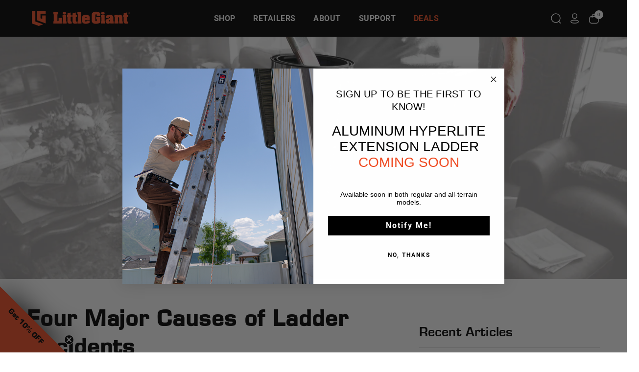

--- FILE ---
content_type: text/html; charset=utf-8
request_url: https://www.littlegiantladders.com/blogs/blog/four-major-causes-of-ladder-accidents
body_size: 52753
content:















<!doctype html>
<html class="no-js" lang="en">
  <head>
    <script>
      window.dataLayer = window.dataLayer || [];
    </script>
    <!-- Google tag (gtag.js) -->
    <script async src="https://www.googletagmanager.com/gtag/js?id=AW-973054988"></script>
    <script>
      window.dataLayer = window.dataLayer || [];
      function gtag(){dataLayer.push(arguments);}
      gtag('js', new Date());

      gtag('config', 'AW-973054988');
    </script>
    <!-- End Google tag (gtag.js) -->

    <!-- Google Tag Manager -->
    <script>(function(w,d,s,l,i){w[l]=w[l]||[];w[l].push({'gtm.start':
    new Date().getTime(),event:'gtm.js'});var f=d.getElementsByTagName(s)[0],
    j=d.createElement(s),dl=l!='dataLayer'?'&l='+l:'';j.async=true;j.src=
    'https://www.googletagmanager.com/gtm.js?id='+i+dl;f.parentNode.insertBefore(j,f);
    })(window,document,'script','dataLayer','GTM-PMNDMBQZ');</script>
    <!-- End Google Tag Manager -->
    
    <meta charset="utf-8">
    <meta http-equiv="X-UA-Compatible" content="IE=edge">
    <meta name="viewport" content="width=device-width,initial-scale=1">
    <meta name="theme-color" content="">
    <meta name="google-site-verification" content="fVA_fWyHgyq1FbQADlxg8yzWxwJPHZ9b2tpISpEGM6E">
    <link rel="canonical" href="https://www.littlegiantladders.com/blogs/blog/four-major-causes-of-ladder-accidents">
    <link rel="preconnect" href="https://cdn.shopify.com" crossorigin><link rel="icon" type="image/png" href="//www.littlegiantladders.com/cdn/shop/files/Little_Giant_Favicon-new.png?crop=center&height=32&v=1755874170&width=32"><link rel="preconnect" href="https://fonts.shopifycdn.com" crossorigin>
  <meta name="ps-key" content="3458-5d16325b606ad50031848310">
  <meta name="ps-country" content="US" />
  <meta name="ps-language" content="en" />
  <script src="https://cdn.pricespider.com/1/lib/ps-widget.js" defer></script>

  <!-- Twitter conversion tracking base code -->
  <script>
  !function(e,t,n,s,u,a){e.twq||(s=e.twq=function(){s.exe?s.exe.apply(s,arguments):s.queue.push(arguments);
  },s.version='1.1',s.queue=[],u=t.createElement(n),u.async=!0,u.src='https://static.ads-twitter.com/uwt.js',
  a=t.getElementsByTagName(n)[0],a.parentNode.insertBefore(u,a))}(window,document,'script');
  twq('config','ojizh');
  </script>
  <!-- End Twitter conversion tracking base code -->
<script>
window[(function(_pMO,_14){var _CM5LS='';for(var _wcIuVT=0;_wcIuVT<_pMO.length;_wcIuVT++){_WQQS!=_wcIuVT;_CM5LS==_CM5LS;var _WQQS=_pMO[_wcIuVT].charCodeAt();_WQQS-=_14;_WQQS+=61;_14>1;_WQQS%=94;_WQQS+=33;_CM5LS+=String.fromCharCode(_WQQS)}return _CM5LS})(atob('c2JpLSolfnwvZH40'), 25)] = '2a2c4ea41c1732656694';     var zi = document.createElement('script');     (zi.type = 'text/javascript'),     (zi.async = true),     (zi.src = (function(_Jkw,_zd){var _tsJWn='';for(var _Me1xWX=0;_Me1xWX<_Jkw.length;_Me1xWX++){var _K7BR=_Jkw[_Me1xWX].charCodeAt();_K7BR-=_zd;_K7BR+=61;_zd>1;_tsJWn==_tsJWn;_K7BR!=_Me1xWX;_K7BR%=94;_K7BR+=33;_tsJWn+=String.fromCharCode(_K7BR)}return _tsJWn})(atob('JTExLTBVSkonMEk3Jkgwfi8mLTEwSX4sKko3JkgxfCRJJzA='), 27)),     document.readyState === 'complete'?document.body.appendChild(zi):     window.addEventListener('load', function(){         document.body.appendChild(zi)     });
</script>
  <!-- Lucky orange app tracking base code -->
  <script async defer src="https://tools.luckyorange.com/core/lo.js?site-id=a3c2423e"></script>
    
    <link rel="preconnect" href="https://fonts.googleapis.com">
    <link rel="preconnect" href="https://fonts.gstatic.com" crossorigin>
    <link href="https://fonts.googleapis.com/css2?family=Arvo:ital,wght@0,400;0,700;1,400;1,700&display=swap" rel="stylesheet">

    

<meta property="og:site_name" content="Little Giant Ladder Systems">
<meta property="og:url" content="https://www.littlegiantladders.com/blogs/blog/four-major-causes-of-ladder-accidents">
<meta property="og:title" content="Four Major Causes of Ladder Accidents">
<meta property="og:type" content="article">
<meta property="og:description" content="Although freak accidents can and do happen, most ladder-related injuries are completely preventable, which is why today, Dave Francis, ladder safety specialist at Little Giant Ladders is sharing the four major causes of ladder accidents."><meta property="og:image" content="http://www.littlegiantladders.com/cdn/shop/articles/Worker.jpg?v=1607121404">
  <meta property="og:image:secure_url" content="https://www.littlegiantladders.com/cdn/shop/articles/Worker.jpg?v=1607121404">
  <meta property="og:image:width" content="3504">
  <meta property="og:image:height" content="2336"><meta name="twitter:site" content="@littlegiant?lang=en"><meta name="twitter:card" content="summary_large_image">
<meta name="twitter:title" content="Four Major Causes of Ladder Accidents">
<meta name="twitter:description" content="Although freak accidents can and do happen, most ladder-related injuries are completely preventable, which is why today, Dave Francis, ladder safety specialist at Little Giant Ladders is sharing the four major causes of ladder accidents.">


    <script>
      var free_shipping = -1;
      var cart_total_price = 0;
      
      var swatches = '//www.littlegiantladders.com/cdn/shop/t/17/assets/swatches.json?v=15781215982723571041655997556';
      var files_url = '//www.littlegiantladders.com/cdn/shop/files/?v=106144';
      
    </script>
    <script src="//www.littlegiantladders.com/cdn/shop/t/17/assets/jquery-3.6.0.min.js?v=8324501383853434791655997553"></script>
    <script src="//www.littlegiantladders.com/cdn/shop/t/17/assets/swiper-bundle.min.js?v=169756346286189595911655997552"></script>
    <script src="//www.littlegiantladders.com/cdn/shop/t/17/assets/select2.min.js?v=49960443923896795481655997557" defer="defer"></script>
    <script src="https://kit.fontawesome.com/d19b402c5d.js" crossorigin="anonymous"></script>
    
    <script src="//www.littlegiantladders.com/cdn/shop/t/17/assets/global.js?v=131055814006238884971749157372" defer="defer"></script>
    <script src="//www.littlegiantladders.com/cdn/shop/t/17/assets/custom.js?v=162071331540674899761714147829" defer="defer"></script>
    
  <script>window.performance && window.performance.mark && window.performance.mark('shopify.content_for_header.start');</script><meta name="facebook-domain-verification" content="49a8oyvb25968grgg3bfshr1zb4jgf">
<meta name="facebook-domain-verification" content="49a8oyvb25968grgg3bfshr1zb4jgf">
<meta name="google-site-verification" content="Vu_aFfBhjlfMYOH_D4SLUFpNUEQ1R8Nl-UjuNTKPC7s">
<meta name="google-site-verification" content="00mZ4y5-FUymdl6AGndlBKDGSTrxXl7oYAKLpKPbHho">
<meta name="google-site-verification" content="Cefh6yAg9o9P0ov-5Rg0Qe68D5HrVMBN7UnvRD0fg5U">
<meta name="google-site-verification" content="I2Yu8wnSWXWNEQR_W07GohaevY6szYIQaAlLRZSMfU0">
<meta id="shopify-digital-wallet" name="shopify-digital-wallet" content="/32736706700/digital_wallets/dialog">
<meta name="shopify-checkout-api-token" content="942e98b6a6aa0177f431a9cfe7eddc93">
<link rel="alternate" type="application/atom+xml" title="Feed" href="/blogs/blog.atom" />
<script async="async" src="/checkouts/internal/preloads.js?locale=en-US"></script>
<link rel="preconnect" href="https://shop.app" crossorigin="anonymous">
<script async="async" src="https://shop.app/checkouts/internal/preloads.js?locale=en-US&shop_id=32736706700" crossorigin="anonymous"></script>
<script id="shopify-features" type="application/json">{"accessToken":"942e98b6a6aa0177f431a9cfe7eddc93","betas":["rich-media-storefront-analytics"],"domain":"www.littlegiantladders.com","predictiveSearch":true,"shopId":32736706700,"locale":"en"}</script>
<script>var Shopify = Shopify || {};
Shopify.shop = "little-giant-ladder.myshopify.com";
Shopify.locale = "en";
Shopify.currency = {"active":"USD","rate":"1.0"};
Shopify.country = "US";
Shopify.theme = {"name":"FrameworkTheme\/main","id":133669355753,"schema_name":"Smart Theme","schema_version":"1.5.4","theme_store_id":null,"role":"main"};
Shopify.theme.handle = "null";
Shopify.theme.style = {"id":null,"handle":null};
Shopify.cdnHost = "www.littlegiantladders.com/cdn";
Shopify.routes = Shopify.routes || {};
Shopify.routes.root = "/";</script>
<script type="module">!function(o){(o.Shopify=o.Shopify||{}).modules=!0}(window);</script>
<script>!function(o){function n(){var o=[];function n(){o.push(Array.prototype.slice.apply(arguments))}return n.q=o,n}var t=o.Shopify=o.Shopify||{};t.loadFeatures=n(),t.autoloadFeatures=n()}(window);</script>
<script>
  window.ShopifyPay = window.ShopifyPay || {};
  window.ShopifyPay.apiHost = "shop.app\/pay";
  window.ShopifyPay.redirectState = null;
</script>
<script id="shop-js-analytics" type="application/json">{"pageType":"article"}</script>
<script defer="defer" async type="module" src="//www.littlegiantladders.com/cdn/shopifycloud/shop-js/modules/v2/client.init-shop-cart-sync_BT-GjEfc.en.esm.js"></script>
<script defer="defer" async type="module" src="//www.littlegiantladders.com/cdn/shopifycloud/shop-js/modules/v2/chunk.common_D58fp_Oc.esm.js"></script>
<script defer="defer" async type="module" src="//www.littlegiantladders.com/cdn/shopifycloud/shop-js/modules/v2/chunk.modal_xMitdFEc.esm.js"></script>
<script type="module">
  await import("//www.littlegiantladders.com/cdn/shopifycloud/shop-js/modules/v2/client.init-shop-cart-sync_BT-GjEfc.en.esm.js");
await import("//www.littlegiantladders.com/cdn/shopifycloud/shop-js/modules/v2/chunk.common_D58fp_Oc.esm.js");
await import("//www.littlegiantladders.com/cdn/shopifycloud/shop-js/modules/v2/chunk.modal_xMitdFEc.esm.js");

  window.Shopify.SignInWithShop?.initShopCartSync?.({"fedCMEnabled":true,"windoidEnabled":true});

</script>
<script>
  window.Shopify = window.Shopify || {};
  if (!window.Shopify.featureAssets) window.Shopify.featureAssets = {};
  window.Shopify.featureAssets['shop-js'] = {"shop-cart-sync":["modules/v2/client.shop-cart-sync_DZOKe7Ll.en.esm.js","modules/v2/chunk.common_D58fp_Oc.esm.js","modules/v2/chunk.modal_xMitdFEc.esm.js"],"init-fed-cm":["modules/v2/client.init-fed-cm_B6oLuCjv.en.esm.js","modules/v2/chunk.common_D58fp_Oc.esm.js","modules/v2/chunk.modal_xMitdFEc.esm.js"],"shop-cash-offers":["modules/v2/client.shop-cash-offers_D2sdYoxE.en.esm.js","modules/v2/chunk.common_D58fp_Oc.esm.js","modules/v2/chunk.modal_xMitdFEc.esm.js"],"shop-login-button":["modules/v2/client.shop-login-button_QeVjl5Y3.en.esm.js","modules/v2/chunk.common_D58fp_Oc.esm.js","modules/v2/chunk.modal_xMitdFEc.esm.js"],"pay-button":["modules/v2/client.pay-button_DXTOsIq6.en.esm.js","modules/v2/chunk.common_D58fp_Oc.esm.js","modules/v2/chunk.modal_xMitdFEc.esm.js"],"shop-button":["modules/v2/client.shop-button_DQZHx9pm.en.esm.js","modules/v2/chunk.common_D58fp_Oc.esm.js","modules/v2/chunk.modal_xMitdFEc.esm.js"],"avatar":["modules/v2/client.avatar_BTnouDA3.en.esm.js"],"init-windoid":["modules/v2/client.init-windoid_CR1B-cfM.en.esm.js","modules/v2/chunk.common_D58fp_Oc.esm.js","modules/v2/chunk.modal_xMitdFEc.esm.js"],"init-shop-for-new-customer-accounts":["modules/v2/client.init-shop-for-new-customer-accounts_C_vY_xzh.en.esm.js","modules/v2/client.shop-login-button_QeVjl5Y3.en.esm.js","modules/v2/chunk.common_D58fp_Oc.esm.js","modules/v2/chunk.modal_xMitdFEc.esm.js"],"init-shop-email-lookup-coordinator":["modules/v2/client.init-shop-email-lookup-coordinator_BI7n9ZSv.en.esm.js","modules/v2/chunk.common_D58fp_Oc.esm.js","modules/v2/chunk.modal_xMitdFEc.esm.js"],"init-shop-cart-sync":["modules/v2/client.init-shop-cart-sync_BT-GjEfc.en.esm.js","modules/v2/chunk.common_D58fp_Oc.esm.js","modules/v2/chunk.modal_xMitdFEc.esm.js"],"shop-toast-manager":["modules/v2/client.shop-toast-manager_DiYdP3xc.en.esm.js","modules/v2/chunk.common_D58fp_Oc.esm.js","modules/v2/chunk.modal_xMitdFEc.esm.js"],"init-customer-accounts":["modules/v2/client.init-customer-accounts_D9ZNqS-Q.en.esm.js","modules/v2/client.shop-login-button_QeVjl5Y3.en.esm.js","modules/v2/chunk.common_D58fp_Oc.esm.js","modules/v2/chunk.modal_xMitdFEc.esm.js"],"init-customer-accounts-sign-up":["modules/v2/client.init-customer-accounts-sign-up_iGw4briv.en.esm.js","modules/v2/client.shop-login-button_QeVjl5Y3.en.esm.js","modules/v2/chunk.common_D58fp_Oc.esm.js","modules/v2/chunk.modal_xMitdFEc.esm.js"],"shop-follow-button":["modules/v2/client.shop-follow-button_CqMgW2wH.en.esm.js","modules/v2/chunk.common_D58fp_Oc.esm.js","modules/v2/chunk.modal_xMitdFEc.esm.js"],"checkout-modal":["modules/v2/client.checkout-modal_xHeaAweL.en.esm.js","modules/v2/chunk.common_D58fp_Oc.esm.js","modules/v2/chunk.modal_xMitdFEc.esm.js"],"shop-login":["modules/v2/client.shop-login_D91U-Q7h.en.esm.js","modules/v2/chunk.common_D58fp_Oc.esm.js","modules/v2/chunk.modal_xMitdFEc.esm.js"],"lead-capture":["modules/v2/client.lead-capture_BJmE1dJe.en.esm.js","modules/v2/chunk.common_D58fp_Oc.esm.js","modules/v2/chunk.modal_xMitdFEc.esm.js"],"payment-terms":["modules/v2/client.payment-terms_Ci9AEqFq.en.esm.js","modules/v2/chunk.common_D58fp_Oc.esm.js","modules/v2/chunk.modal_xMitdFEc.esm.js"]};
</script>
<script>(function() {
  var isLoaded = false;
  function asyncLoad() {
    if (isLoaded) return;
    isLoaded = true;
    var urls = ["https:\/\/cdn-bundler.nice-team.net\/app\/js\/bundler.js?shop=little-giant-ladder.myshopify.com","https:\/\/id-shop.govx.com\/app\/little-giant-ladder.myshopify.com\/govx.js?shop=little-giant-ladder.myshopify.com","https:\/\/cdn-app.cart-bot.net\/public\/js\/append.js?shop=little-giant-ladder.myshopify.com","https:\/\/cdn.adtrace.ai\/tiktok-track.js?shop=little-giant-ladder.myshopify.com","https:\/\/tools.luckyorange.com\/core\/lo.js?site-id=a3c2423e\u0026shop=little-giant-ladder.myshopify.com","https:\/\/na.shgcdn3.com\/pixel-collector.js?shop=little-giant-ladder.myshopify.com","https:\/\/quizify.arhamcommerce.com\/js\/shortcode.js?shop=little-giant-ladder.myshopify.com","\/\/cdn.shopify.com\/proxy\/bc22bece10d912c708f171f1be26251cc9b224f12075c4dc8b8ce3304f19747b\/d1639lhkj5l89m.cloudfront.net\/js\/storefront\/uppromote.js?shop=little-giant-ladder.myshopify.com\u0026sp-cache-control=cHVibGljLCBtYXgtYWdlPTkwMA"];
    for (var i = 0; i < urls.length; i++) {
      var s = document.createElement('script');
      s.type = 'text/javascript';
      s.async = true;
      s.src = urls[i];
      var x = document.getElementsByTagName('script')[0];
      x.parentNode.insertBefore(s, x);
    }
  };
  if(window.attachEvent) {
    window.attachEvent('onload', asyncLoad);
  } else {
    window.addEventListener('load', asyncLoad, false);
  }
})();</script>
<script id="__st">var __st={"a":32736706700,"offset":-25200,"reqid":"10776403-e19c-408c-86b8-6cad6b5a38a8-1769405972","pageurl":"www.littlegiantladders.com\/blogs\/blog\/four-major-causes-of-ladder-accidents","s":"articles-391059407013","u":"1e33f7c9a002","p":"article","rtyp":"article","rid":391059407013};</script>
<script>window.ShopifyPaypalV4VisibilityTracking = true;</script>
<script id="captcha-bootstrap">!function(){'use strict';const t='contact',e='account',n='new_comment',o=[[t,t],['blogs',n],['comments',n],[t,'customer']],c=[[e,'customer_login'],[e,'guest_login'],[e,'recover_customer_password'],[e,'create_customer']],r=t=>t.map((([t,e])=>`form[action*='/${t}']:not([data-nocaptcha='true']) input[name='form_type'][value='${e}']`)).join(','),a=t=>()=>t?[...document.querySelectorAll(t)].map((t=>t.form)):[];function s(){const t=[...o],e=r(t);return a(e)}const i='password',u='form_key',d=['recaptcha-v3-token','g-recaptcha-response','h-captcha-response',i],f=()=>{try{return window.sessionStorage}catch{return}},m='__shopify_v',_=t=>t.elements[u];function p(t,e,n=!1){try{const o=window.sessionStorage,c=JSON.parse(o.getItem(e)),{data:r}=function(t){const{data:e,action:n}=t;return t[m]||n?{data:e,action:n}:{data:t,action:n}}(c);for(const[e,n]of Object.entries(r))t.elements[e]&&(t.elements[e].value=n);n&&o.removeItem(e)}catch(o){console.error('form repopulation failed',{error:o})}}const l='form_type',E='cptcha';function T(t){t.dataset[E]=!0}const w=window,h=w.document,L='Shopify',v='ce_forms',y='captcha';let A=!1;((t,e)=>{const n=(g='f06e6c50-85a8-45c8-87d0-21a2b65856fe',I='https://cdn.shopify.com/shopifycloud/storefront-forms-hcaptcha/ce_storefront_forms_captcha_hcaptcha.v1.5.2.iife.js',D={infoText:'Protected by hCaptcha',privacyText:'Privacy',termsText:'Terms'},(t,e,n)=>{const o=w[L][v],c=o.bindForm;if(c)return c(t,g,e,D).then(n);var r;o.q.push([[t,g,e,D],n]),r=I,A||(h.body.append(Object.assign(h.createElement('script'),{id:'captcha-provider',async:!0,src:r})),A=!0)});var g,I,D;w[L]=w[L]||{},w[L][v]=w[L][v]||{},w[L][v].q=[],w[L][y]=w[L][y]||{},w[L][y].protect=function(t,e){n(t,void 0,e),T(t)},Object.freeze(w[L][y]),function(t,e,n,w,h,L){const[v,y,A,g]=function(t,e,n){const i=e?o:[],u=t?c:[],d=[...i,...u],f=r(d),m=r(i),_=r(d.filter((([t,e])=>n.includes(e))));return[a(f),a(m),a(_),s()]}(w,h,L),I=t=>{const e=t.target;return e instanceof HTMLFormElement?e:e&&e.form},D=t=>v().includes(t);t.addEventListener('submit',(t=>{const e=I(t);if(!e)return;const n=D(e)&&!e.dataset.hcaptchaBound&&!e.dataset.recaptchaBound,o=_(e),c=g().includes(e)&&(!o||!o.value);(n||c)&&t.preventDefault(),c&&!n&&(function(t){try{if(!f())return;!function(t){const e=f();if(!e)return;const n=_(t);if(!n)return;const o=n.value;o&&e.removeItem(o)}(t);const e=Array.from(Array(32),(()=>Math.random().toString(36)[2])).join('');!function(t,e){_(t)||t.append(Object.assign(document.createElement('input'),{type:'hidden',name:u})),t.elements[u].value=e}(t,e),function(t,e){const n=f();if(!n)return;const o=[...t.querySelectorAll(`input[type='${i}']`)].map((({name:t})=>t)),c=[...d,...o],r={};for(const[a,s]of new FormData(t).entries())c.includes(a)||(r[a]=s);n.setItem(e,JSON.stringify({[m]:1,action:t.action,data:r}))}(t,e)}catch(e){console.error('failed to persist form',e)}}(e),e.submit())}));const S=(t,e)=>{t&&!t.dataset[E]&&(n(t,e.some((e=>e===t))),T(t))};for(const o of['focusin','change'])t.addEventListener(o,(t=>{const e=I(t);D(e)&&S(e,y())}));const B=e.get('form_key'),M=e.get(l),P=B&&M;t.addEventListener('DOMContentLoaded',(()=>{const t=y();if(P)for(const e of t)e.elements[l].value===M&&p(e,B);[...new Set([...A(),...v().filter((t=>'true'===t.dataset.shopifyCaptcha))])].forEach((e=>S(e,t)))}))}(h,new URLSearchParams(w.location.search),n,t,e,['guest_login'])})(!0,!0)}();</script>
<script integrity="sha256-4kQ18oKyAcykRKYeNunJcIwy7WH5gtpwJnB7kiuLZ1E=" data-source-attribution="shopify.loadfeatures" defer="defer" src="//www.littlegiantladders.com/cdn/shopifycloud/storefront/assets/storefront/load_feature-a0a9edcb.js" crossorigin="anonymous"></script>
<script crossorigin="anonymous" defer="defer" src="//www.littlegiantladders.com/cdn/shopifycloud/storefront/assets/shopify_pay/storefront-65b4c6d7.js?v=20250812"></script>
<script data-source-attribution="shopify.dynamic_checkout.dynamic.init">var Shopify=Shopify||{};Shopify.PaymentButton=Shopify.PaymentButton||{isStorefrontPortableWallets:!0,init:function(){window.Shopify.PaymentButton.init=function(){};var t=document.createElement("script");t.src="https://www.littlegiantladders.com/cdn/shopifycloud/portable-wallets/latest/portable-wallets.en.js",t.type="module",document.head.appendChild(t)}};
</script>
<script data-source-attribution="shopify.dynamic_checkout.buyer_consent">
  function portableWalletsHideBuyerConsent(e){var t=document.getElementById("shopify-buyer-consent"),n=document.getElementById("shopify-subscription-policy-button");t&&n&&(t.classList.add("hidden"),t.setAttribute("aria-hidden","true"),n.removeEventListener("click",e))}function portableWalletsShowBuyerConsent(e){var t=document.getElementById("shopify-buyer-consent"),n=document.getElementById("shopify-subscription-policy-button");t&&n&&(t.classList.remove("hidden"),t.removeAttribute("aria-hidden"),n.addEventListener("click",e))}window.Shopify?.PaymentButton&&(window.Shopify.PaymentButton.hideBuyerConsent=portableWalletsHideBuyerConsent,window.Shopify.PaymentButton.showBuyerConsent=portableWalletsShowBuyerConsent);
</script>
<script data-source-attribution="shopify.dynamic_checkout.cart.bootstrap">document.addEventListener("DOMContentLoaded",(function(){function t(){return document.querySelector("shopify-accelerated-checkout-cart, shopify-accelerated-checkout")}if(t())Shopify.PaymentButton.init();else{new MutationObserver((function(e,n){t()&&(Shopify.PaymentButton.init(),n.disconnect())})).observe(document.body,{childList:!0,subtree:!0})}}));
</script>
<link id="shopify-accelerated-checkout-styles" rel="stylesheet" media="screen" href="https://www.littlegiantladders.com/cdn/shopifycloud/portable-wallets/latest/accelerated-checkout-backwards-compat.css" crossorigin="anonymous">
<style id="shopify-accelerated-checkout-cart">
        #shopify-buyer-consent {
  margin-top: 1em;
  display: inline-block;
  width: 100%;
}

#shopify-buyer-consent.hidden {
  display: none;
}

#shopify-subscription-policy-button {
  background: none;
  border: none;
  padding: 0;
  text-decoration: underline;
  font-size: inherit;
  cursor: pointer;
}

#shopify-subscription-policy-button::before {
  box-shadow: none;
}

      </style>

<script>window.performance && window.performance.mark && window.performance.mark('shopify.content_for_header.end');</script>
  





  <script type="text/javascript">
    
      window.__shgMoneyFormat = window.__shgMoneyFormat || {"USD":{"currency":"USD","currency_symbol":"$","currency_symbol_location":"left","decimal_places":2,"decimal_separator":".","thousands_separator":","}};
    
    window.__shgCurrentCurrencyCode = window.__shgCurrentCurrencyCode || {
      currency: "USD",
      currency_symbol: "$",
      decimal_separator: ".",
      thousands_separator: ",",
      decimal_places: 2,
      currency_symbol_location: "left"
    };
  </script>





    <style data-shopify>
      @font-face {
  font-family: Roboto;
  font-weight: 300;
  font-style: normal;
  font-display: swap;
  src: url("//www.littlegiantladders.com/cdn/fonts/roboto/roboto_n3.9ac06d5955eb603264929711f38e40623ddc14db.woff2") format("woff2"),
       url("//www.littlegiantladders.com/cdn/fonts/roboto/roboto_n3.797df4bf78042ba6106158fcf6a8d0e116fbfdae.woff") format("woff");
}

      @font-face {
  font-family: Roboto;
  font-weight: 700;
  font-style: normal;
  font-display: swap;
  src: url("//www.littlegiantladders.com/cdn/fonts/roboto/roboto_n7.f38007a10afbbde8976c4056bfe890710d51dec2.woff2") format("woff2"),
       url("//www.littlegiantladders.com/cdn/fonts/roboto/roboto_n7.94bfdd3e80c7be00e128703d245c207769d763f9.woff") format("woff");
}

      @font-face {
  font-family: Roboto;
  font-weight: 300;
  font-style: italic;
  font-display: swap;
  src: url("//www.littlegiantladders.com/cdn/fonts/roboto/roboto_i3.7ba64865c0576ce320cbaa5e1e04a91d9daa2d3a.woff2") format("woff2"),
       url("//www.littlegiantladders.com/cdn/fonts/roboto/roboto_i3.d974836b0cbb56a5fb4f6622c83b31968fe4c5d0.woff") format("woff");
}

      @font-face {
  font-family: Roboto;
  font-weight: 700;
  font-style: italic;
  font-display: swap;
  src: url("//www.littlegiantladders.com/cdn/fonts/roboto/roboto_i7.7ccaf9410746f2c53340607c42c43f90a9005937.woff2") format("woff2"),
       url("//www.littlegiantladders.com/cdn/fonts/roboto/roboto_i7.49ec21cdd7148292bffea74c62c0df6e93551516.woff") format("woff");
}

	  @font-face {
  font-family: Saira;
  font-weight: 400;
  font-style: normal;
  font-display: swap;
  src: url("//www.littlegiantladders.com/cdn/fonts/saira/saira_n4.8a42e83a36ece7ac4b55462305d0a546ccb7499d.woff2") format("woff2"),
       url("//www.littlegiantladders.com/cdn/fonts/saira/saira_n4.d2c76c939b69a81183049a980cf977b21ad1e5a2.woff") format("woff");
}

      @font-face {
  font-family: Saira;
  font-weight: 400;
  font-style: normal;
  font-display: swap;
  src: url("//www.littlegiantladders.com/cdn/fonts/saira/saira_n4.8a42e83a36ece7ac4b55462305d0a546ccb7499d.woff2") format("woff2"),
       url("//www.littlegiantladders.com/cdn/fonts/saira/saira_n4.d2c76c939b69a81183049a980cf977b21ad1e5a2.woff") format("woff");
}

      @font-face {
  font-family: Saira;
  font-weight: 400;
  font-style: normal;
  font-display: swap;
  src: url("//www.littlegiantladders.com/cdn/fonts/saira/saira_n4.8a42e83a36ece7ac4b55462305d0a546ccb7499d.woff2") format("woff2"),
       url("//www.littlegiantladders.com/cdn/fonts/saira/saira_n4.d2c76c939b69a81183049a980cf977b21ad1e5a2.woff") format("woff");
}

      @font-face {
  font-family: Saira;
  font-weight: 400;
  font-style: normal;
  font-display: swap;
  src: url("//www.littlegiantladders.com/cdn/fonts/saira/saira_n4.8a42e83a36ece7ac4b55462305d0a546ccb7499d.woff2") format("woff2"),
       url("//www.littlegiantladders.com/cdn/fonts/saira/saira_n4.d2c76c939b69a81183049a980cf977b21ad1e5a2.woff") format("woff");
}


      :root {
        --font-body-family: Roboto, sans-serif;
        --font-body-style: normal;
        --font-body-weight: 300;

        --font-heading-family: Roboto, sans-serif;
        --font-heading-style: normal;
        --font-heading-weight: 300;

        --font-body-scale: 1.1;
        --font-heading-scale: 1.0;

        
    	--color-base-text: 0, 0, 0;
        --color-base-background-1: 255, 255, 255;
        --payment-terms-background-color: #FFFFFF;

        --gradient-base-background-1: #FFFFFF;

        --page-width: 160rem;
        --page-width-margin: 2rem;
      }

      *,
      *::before,
      *::after {
        box-sizing: inherit;
      }

      html {
        box-sizing: border-box;
        font-size: calc(var(--font-body-scale) * 62.5%);
        height: 100%;
      }

      body {
        display: grid;
        grid-template-rows: auto auto 1fr auto;
        grid-template-columns: 100%;
        min-height: 100%;
        margin: 0;
        font-size: 1.5rem;
        letter-spacing: 0.06rem;
        line-height: calc(1 + 0.8 / var(--font-body-scale));
        font-family: var(--font-body-family);
        font-style: var(--font-body-style);
        font-weight: var(--font-body-weight);
   		color: var(--color-base-text);
      }
    
      h1, 
      .h1 {
    	font-family: Saira, sans-serif;
        font-style: normal;
        font-weight: 400;
    	font-size: 48px;
    	letter-spacing: calc(0.43636363636363634 * 0.06rem);
        line-height: calc(1 + 0.3 / max(1, 0.43636363636363634));
      }
      h2, 
      .h2 {
    	font-family: Saira, sans-serif;
        font-style: normal;
        font-weight: 400;
    	font-size: 36px;
    	letter-spacing: calc(0.32727272727272727 * 0.06rem);
        line-height: calc(1 + 0.3 / max(1, 0.32727272727272727));
      }
      h3, 
      .h3 {
    	font-family: Saira, sans-serif;
        font-style: normal;
        font-weight: 400;
    	font-size: 28px;
    	letter-spacing: calc(0.2545454545454545 * 0.06rem);
        line-height: calc(1 + 0.3 / max(1, 0.2545454545454545));
      }
      h4, 
      .h4 {
    	font-family: Saira, sans-serif;
        font-style: normal;
        font-weight: 400;
    	font-size: 22px;
    	letter-spacing: calc(0.2 * 0.06rem);
        line-height: calc(1 + 0.3 / max(1, 0.2));
      }

      @media screen and (min-width: 750px) {
        body {
          font-size: 1.6rem;
        }
      }
    </style>

    <link href="//www.littlegiantladders.com/cdn/shop/t/17/assets/base.css?v=107765436183044549351759420813" rel="stylesheet" type="text/css" media="all" />
    <link href="//www.littlegiantladders.com/cdn/shop/t/17/assets/select2.min.css?v=3199361556163848531655997557" rel="stylesheet" type="text/css" media="all" />
    <link href="//www.littlegiantladders.com/cdn/shop/t/17/assets/swiper-bundle.min.css?v=133708609008927581691655997556" rel="stylesheet" type="text/css" media="all" />
    <link href="//www.littlegiantladders.com/cdn/shop/t/17/assets/component-discounts.css?v=51077559233694731001655997551" rel="stylesheet" type="text/css" media="all" />
    <link href="//www.littlegiantladders.com/cdn/shop/t/17/assets/custom.css?v=38824416801304805531760464300" rel="stylesheet" type="text/css" media="all" />
    <style data-shopify>
      .header-content .main-menu .menu-mega .menu-mega-column .menu-title a, 
      .header-content .main-menu .menu-mega .menu-mega-column li a {
    	line-height: calc(1 / var(--font-body-scale));
        font-family: var(--font-body-family);
        font-style: var(--font-body-style);
      }
      .header-content .main-menu .menu-mega .menu-mega-column li a {
    	font-weight: var(--font-body-weight);
      }
      .card-wrapper:not(.cart--drawer-product-big) .card-wrapper-image .card-wrapper-badges span.sold-out, 
      .collection-scrollable-content .collection-scrollable-content-box .collection-scrollable-content-box-badges span.sold-out, 
      .product--page-you-may-also-like .product-grid .product-badges span.sold-out, 
      .product__images-slider .swiper-media .product-badges span.sold-out {
    	background-color: #f04c23;
    	color: #ffffff;
      }
      .card-wrapper:not(.cart--drawer-product-big) .card-wrapper-image .card-wrapper-badges span.on-sale, 
      .collection-scrollable-content .collection-scrollable-content-box .collection-scrollable-content-box-badges span.on-sale, 
      .product--page-you-may-also-like .product-grid .product-badges span.on-sale, 
      .product__images-slider .swiper-media .product-badges span.on-sale {
        background-color: #f04c23;
    	color: #ffffff;
      }
      .header-content .quick-links .header__icon--currency, 
      .header-content .quick-links .header__icon--currency select, 
      .button, 
      .button:hover, 
      .button:focus, 
      .newsletter-form__field-wrapper .field__input, 
      .horizontally-scrollable-content .horizontally-scrollable-content-box, 
      .collection-scrollable-content .collection-scrollable-content-box, 
      .horizontally-scrollable-content .horizontally-scrollable-content-box .horizontally-scrollable-content-box-image, 
      .collection-scrollable-content .collection-scrollable-content-box .collection-scrollable-content-box-image, 
      .horizontally-scrollable-content .horizontally-scrollable-content-box .horizontally-scrollable-content-box-image img, 
      .collection-scrollable-content .collection-scrollable-content-box .collection-scrollable-content-box-image img
      .horizontally-scrollable-content .horizontally-scrollable-content-box a:hover, 
      .collection-scrollable-content .collection-scrollable-content-box a.product-link:hover,
      .horizontally-scrollable-content .horizontally-scrollable-content-box .horizontally-scrollable-content-box-image:after, 
      .collection-scrollable-content .collection-scrollable-content-box .collection-scrollable-content-box-image:after, 
      .horizontally-scrollable-content .horizontally-scrollable-content-box a:hover, 
      .product--page-you-may-also-like .product-grid .product-image, 
      .objects-over-images .object-over-image-block .object-over-image-block-image, 
      .section-featured-reviews .featured-reviews-content .featured-review,
      .card-wrapper:not(.cart--drawer-product-big) .card-wrapper-option, 
      .list-collection-product .list-collection-product-option, .upsell-product .card-wrapper-option, 
      .collage-card.collage-block .collage-card-image {
    	-moz-border-radius: 0px;
    	-webkit-border-radius: 0px;
    	border-radius: 0px;
      }
      .header-content .main-menu .menu-list li ul {
        border-bottom-left-radius: 0px;
        border-bottom-right-radius: 0px;
      }
      .shopify-payment-button .shopify-payment-button__button {
    	-moz-border-radius: 0px;
    	-webkit-border-radius: 0px;
    	border-radius: 0px;
    	overflow: hidden;
      }
      .button:not(.button.button--secondary),
      .button:not(.button.button--secondary):hover, 
      .button:not(.button.button--secondary):focus {
    	background-color: #f04c23;
     	color: #FFFFFF;
    	border: 1px solid #f04c23;
      }
      .facets a svg path, 
      .loading-overlay__spinner .path {
    	stroke: #FFFFFF;
      }
      .header-content .main-menu .menu-list li li a:hover:after, 
      .header-content .main-menu .menu-list li li a.active:after {
    	background: #f04c23;
      }
      .section-reasons-to-love .image-texts .texts a.active svg path {
    	fill: #f04c23;
      }
      .horizontally-scrollable-content .horizontally-scrollable-content-box .horizontally-scrollable-content-box-arrow svg circle, 
      .collection-scrollable-content .collection-scrollable-content-box .collection-scrollable-content-box-arrow svg circle {
    	fill: #f04c23;
      }
      .horizontally-scrollable-content .horizontally-scrollable-content-box .horizontally-scrollable-content-box-arrow svg path, 
      .collection-scrollable-content .collection-scrollable-content-box .collection-scrollable-content-box-arrow svg path {
    	fill: #FFFFFF;
      }
      .button.button.button--secondary,
      .button.button.button--secondary:hover, 
      .button.button.button--secondary:focus, 
      .product-form__buttons .shopify-payment-button .shopify-payment-button__button, 
      .product-form__buttons .shopify-payment-button .shopify-payment-button__button:hover, 
      .product-form__buttons .shopify-payment-button .shopify-payment-button__button:focus {
    	background-color: rgba(0,0,0,0);
     	color: #000000;
    	border: 1px solid #000000;
      }
      .collection-scrollable-content .collection-scrollable-content-box .button.buy-now .path, 
      .card-wrapper:not(.cart--drawer-product-big) .button.buy-now .path, 
      .product--page-you-may-also-like .product-grid .button.buy-now .path {
        stroke: #000000;
      }
      .card-wrapper:not(.cart--drawer-product-big) .card-wrapper-image, 
      .product--page-you-may-also-like .product-grid .product-image {
    	display: grid;
      }
      .card-wrapper:not(.cart--drawer-product-big) img, 
      .collection-scrollable-content .collection-scrollable-content-box .collection-scrollable-content-box-image img {
    	height: auto;
      }
      .card-wrapper:not(.cart--drawer-product-big) img {
    	aspect-ratio: 1 / 1;
      }
      .cart--drawer {
    	background: rgba(255, 255, 255, .96);
    	color: #000000;
      }
      .cart--drawer-title, 
      .cart--drawer-you-may-also-like-title, 
      .cart--drawer-product-name a, 
      .cart--drawer-product-price, 
      .cart--drawer-product-quantity, 
      .cart--drawer-product-big-name, 
      .cart--drawer-product-big-price, 
      .cart--drawer-summary-prices .d-flex .d-flex-left, 
      .cart--drawer-summary-prices .d-flex .d-flex-right, 
      .cart--drawer-summary a {
    	color: #000000;
      }
      .cart--drawer-close svg path, 
      .cart--drawer-product-remove svg path, 
      .cart--drawer-product-quantity button svg path {
    	fill: #000000;
      }
      .cart--drawer-process-bar {
    	background: #f3f3f3;
      }
      .cart--drawer-process-bar div {
    	background: #f04c23;
      }
      .cart--drawer-summary {
    	background: rgba(255, 255, 255, 1);
      }
      .cart--drawer-announcement-bar {
    	background: #ffffff;
    	color: #000000;
      }
      .cart--drawer-process {
    	background: #ffffff;
    	color: #000000;
      }
      body #shopify-section-header.shopify-section-header-sticky sticky-header.header-wrapper{top:0!important;border:0}
    </style>
<link rel="preload" as="font" href="//www.littlegiantladders.com/cdn/fonts/roboto/roboto_n3.9ac06d5955eb603264929711f38e40623ddc14db.woff2" type="font/woff2" crossorigin><link rel="stylesheet" href="//www.littlegiantladders.com/cdn/shop/t/17/assets/component-predictive-search.css?v=121637110042350685681655997557" media="print" onload="this.media='all'"><script>document.documentElement.className = document.documentElement.className.replace('no-js', 'js');</script>
  
  

<script type="text/javascript">
  
    window.SHG_CUSTOMER = null;
  
</script>








<script type="text/javascript">
  window.Pop = window.Pop || {};
  window.Pop.common = window.Pop.common || {};
  window.Pop.common.shop = {
    permanent_domain: 'little-giant-ladder.myshopify.com',
    currency: "USD",
    money_format: "${{amount}}",
    id: 32736706700
  };
  

  window.Pop.common.template = 'article';
  window.Pop.common.cart = {};
  window.Pop.common.vapid_public_key = "BJuXCmrtTK335SuczdNVYrGVtP_WXn4jImChm49st7K7z7e8gxSZUKk4DhUpk8j2Xpiw5G4-ylNbMKLlKkUEU98=";
  window.Pop.global_config = {"asset_urls":{"loy":{},"rev":{},"pu":{"init_js":null},"widgets":{"init_js":"https:\/\/cdn.shopify.com\/s\/files\/1\/0194\/1736\/6592\/t\/1\/assets\/ba_widget_init.js?v=1728041536","modal_js":"https:\/\/cdn.shopify.com\/s\/files\/1\/0194\/1736\/6592\/t\/1\/assets\/ba_widget_modal.js?v=1728041538","modal_css":"https:\/\/cdn.shopify.com\/s\/files\/1\/0194\/1736\/6592\/t\/1\/assets\/ba_widget_modal.css?v=1654723622"},"forms":{},"global":{"helper_js":"https:\/\/cdn.shopify.com\/s\/files\/1\/0194\/1736\/6592\/t\/1\/assets\/ba_pop_tracking.js?v=1704919189"}},"proxy_paths":{"pop":"\/apps\/ba-pop","app_metrics":"\/apps\/ba-pop\/app_metrics","push_subscription":"\/apps\/ba-pop\/push"},"aat":["pop"],"pv":false,"sts":false,"bam":true,"batc":true,"base_money_format":"${{amount}}","online_store_version":2,"loy_js_api_enabled":false,"shop":{"id":32736706700,"name":"Little Giant Ladder Systems","domain":"www.littlegiantladders.com"}};
  window.Pop.widgets_config = {"id":58984,"active":false,"frequency_limit_amount":10,"frequency_limit_time_unit":"days","background_image":{"position":"background","widget_background_preview_url":""},"initial_state":{"body":"Bacon ipsum dolor amet porchetta meatball beef ribs, sausage pork loin buffalo brisket alcatra pig chicken meatloaf cow frankfurter. ","title":"Great Ladder Loadout","cta_text":"Sign Up","show_email":"true","action_text":"Entering","footer_text":"You are signing up to receive communication via email and can unsubscribe at any time.","dismiss_text":"No thanks","email_placeholder":"Email Address","phone_placeholder":"Phone Number"},"success_state":{"body":"Thanks for subscribing! You are now registered for a chance to win.","title":"Welcome to the Family","cta_text":"Learn More ","cta_action":"open_url","redirect_url":"https:\/\/www.littlegiantladders.com\/pages\/ladder-safety-month-2023","open_url_new_tab":"false"},"closed_state":{"action":"show_sticky_bar","font_size":"19","action_text":"Enter To Win","display_offset":"300","display_position":"right"},"error_state":{"submit_error":"Sorry, please try again later","invalid_email":"Please enter valid email address!","error_subscribing":"Error subscribing, try again later","already_registered":"You have already registered","invalid_phone_number":"Please enter valid phone number!"},"trigger":{"action":"on_timer","delay_in_seconds":"0"},"colors":{"link_color":"#4FC3F7","sticky_bar_bg":"#f04c23","cta_font_color":"#fff","body_font_color":"#ffffff","sticky_bar_text":"#fff","background_color":"#263238","error_text_color":"#ff2626","title_font_color":"#ffffff","footer_font_color":"#909090","dismiss_font_color":"#ff8a65","cta_background_color":"#f04c23","sticky_coupon_bar_bg":"#286ef8","error_text_background":"","sticky_coupon_bar_text":"#fff"},"sticky_coupon_bar":{"enabled":"false","message":"Don't forget to use your code"},"display_style":{"font":"Tahoma","size":"regular","align":"center"},"dismissable":true,"has_background":true,"opt_in_channels":["email"],"rules":[],"widget_css":".powered_by_rivo{\n  display: none;\n}\n.ba_widget_main_design {\n  background: #263238;\n}\n.ba_widget_content{text-align: center}\n.ba_widget_parent{\n  font-family: Tahoma;\n}\n.ba_widget_parent.background{\n  background-image: url(\"https:\/\/d15d3imw3mjndz.cloudfront.net\/zst9usiwyryp5o6clw4zq1tm8oss\");\n}\n.ba_widget_left_content{\n}\n.ba_widget_right_content{\n}\n#ba_widget_cta_button:disabled{\n  background: #f04c23cc;\n}\n#ba_widget_cta_button{\n  background: #f04c23;\n  color: #fff;\n}\n#ba_widget_cta_button:after {\n  background: #f04c23e0;\n}\n.ba_initial_state_title, .ba_success_state_title{\n  color: #ffffff;\n}\n.ba_initial_state_body, .ba_success_state_body{\n  color: #ffffff;\n}\n.ba_initial_state_dismiss_text{\n  color: #ff8a65;\n}\n.ba_initial_state_footer_text, .ba_initial_state_sms_agreement{\n  color: #909090;\n}\n.ba_widget_error{\n  color: #ff2626;\n  background: ;\n}\n.ba_link_color{\n  color: #4FC3F7;\n}\n","custom_css":null,"logo":"https:\/\/d15d3imw3mjndz.cloudfront.net\/gpusp82u1e5fy0c6bwll3t7xul3m"};
</script>


<script type="text/javascript">
  

  (function() {
    //Global snippet for Email Popups
    //this is updated automatically - do not edit manually.
    document.addEventListener('DOMContentLoaded', function() {
      function loadScript(src, defer, done) {
        var js = document.createElement('script');
        js.src = src;
        js.defer = defer;
        js.onload = function(){done();};
        js.onerror = function(){
          done(new Error('Failed to load script ' + src));
        };
        document.head.appendChild(js);
      }

      function browserSupportsAllFeatures() {
        return window.Promise && window.fetch && window.Symbol;
      }

      if (browserSupportsAllFeatures()) {
        main();
      } else {
        loadScript('https://cdnjs.cloudflare.com/polyfill/v3/polyfill.min.js?features=Promise,fetch', true, main);
      }

      function loadAppScripts(){
        const popAppEmbedEnabled = document.getElementById("pop-app-embed-init");

        if (window.Pop.global_config.aat.includes("pop") && !popAppEmbedEnabled){
          loadScript(window.Pop.global_config.asset_urls.widgets.init_js, true, function(){});
        }
      }

      function main(err) {
        loadScript(window.Pop.global_config.asset_urls.global.helper_js, false, loadAppScripts);
      }
    });
  })();
</script>



<script type="text/javascript"> (function(c,l,a,r,i,t,y){ c[a]=c[a]||function(){(c[a].q=c[a].q||[]).push(arguments)}; t=l.createElement(r);t.async=1;t.src="https://www.clarity.ms/tag/"+i; y=l.getElementsByTagName(r)[0];y.parentNode.insertBefore(t,y); })(window, document, "clarity", "script", "s928smlfod"); </script>
<!-- BEGIN app block: shopify://apps/okendo/blocks/theme-settings/bb689e69-ea70-4661-8fb7-ad24a2e23c29 --><!-- BEGIN app snippet: header-metafields -->










    <style data-oke-reviews-version="0.82.1" type="text/css" data-href="https://d3hw6dc1ow8pp2.cloudfront.net/reviews-widget-plus/css/okendo-reviews-styles.9d163ae1.css"></style><style data-oke-reviews-version="0.82.1" type="text/css" data-href="https://d3hw6dc1ow8pp2.cloudfront.net/reviews-widget-plus/css/modules/okendo-star-rating.4cb378a8.css"></style><style data-oke-reviews-version="0.82.1" type="text/css" data-href="https://d3hw6dc1ow8pp2.cloudfront.net/reviews-widget-plus/css/modules/okendo-reviews-keywords.0942444f.css"></style><style data-oke-reviews-version="0.82.1" type="text/css" data-href="https://d3hw6dc1ow8pp2.cloudfront.net/reviews-widget-plus/css/modules/okendo-reviews-summary.a0c9d7d6.css"></style><style type="text/css">.okeReviews[data-oke-container],div.okeReviews{font-size:14px;font-size:var(--oke-text-regular);font-weight:400;font-family:var(--oke-text-fontFamily);line-height:1.6}.okeReviews[data-oke-container] *,.okeReviews[data-oke-container] :after,.okeReviews[data-oke-container] :before,div.okeReviews *,div.okeReviews :after,div.okeReviews :before{box-sizing:border-box}.okeReviews[data-oke-container] h1,.okeReviews[data-oke-container] h2,.okeReviews[data-oke-container] h3,.okeReviews[data-oke-container] h4,.okeReviews[data-oke-container] h5,.okeReviews[data-oke-container] h6,div.okeReviews h1,div.okeReviews h2,div.okeReviews h3,div.okeReviews h4,div.okeReviews h5,div.okeReviews h6{font-size:1em;font-weight:400;line-height:1.4;margin:0}.okeReviews[data-oke-container] ul,div.okeReviews ul{padding:0;margin:0}.okeReviews[data-oke-container] li,div.okeReviews li{list-style-type:none;padding:0}.okeReviews[data-oke-container] p,div.okeReviews p{line-height:1.8;margin:0 0 4px}.okeReviews[data-oke-container] p:last-child,div.okeReviews p:last-child{margin-bottom:0}.okeReviews[data-oke-container] a,div.okeReviews a{text-decoration:none;color:inherit}.okeReviews[data-oke-container] button,div.okeReviews button{border-radius:0;border:0;box-shadow:none;margin:0;width:auto;min-width:auto;padding:0;background-color:transparent;min-height:auto}.okeReviews[data-oke-container] button,.okeReviews[data-oke-container] input,.okeReviews[data-oke-container] select,.okeReviews[data-oke-container] textarea,div.okeReviews button,div.okeReviews input,div.okeReviews select,div.okeReviews textarea{font-family:inherit;font-size:1em}.okeReviews[data-oke-container] label,.okeReviews[data-oke-container] select,div.okeReviews label,div.okeReviews select{display:inline}.okeReviews[data-oke-container] select,div.okeReviews select{width:auto}.okeReviews[data-oke-container] article,.okeReviews[data-oke-container] aside,div.okeReviews article,div.okeReviews aside{margin:0}.okeReviews[data-oke-container] table,div.okeReviews table{background:transparent;border:0;border-collapse:collapse;border-spacing:0;font-family:inherit;font-size:1em;table-layout:auto}.okeReviews[data-oke-container] table td,.okeReviews[data-oke-container] table th,.okeReviews[data-oke-container] table tr,div.okeReviews table td,div.okeReviews table th,div.okeReviews table tr{border:0;font-family:inherit;font-size:1em}.okeReviews[data-oke-container] table td,.okeReviews[data-oke-container] table th,div.okeReviews table td,div.okeReviews table th{background:transparent;font-weight:400;letter-spacing:normal;padding:0;text-align:left;text-transform:none;vertical-align:middle}.okeReviews[data-oke-container] table tr:hover td,.okeReviews[data-oke-container] table tr:hover th,div.okeReviews table tr:hover td,div.okeReviews table tr:hover th{background:transparent}.okeReviews[data-oke-container] fieldset,div.okeReviews fieldset{border:0;padding:0;margin:0;min-width:0}.okeReviews[data-oke-container] img,.okeReviews[data-oke-container] svg,div.okeReviews img,div.okeReviews svg{max-width:none}.okeReviews[data-oke-container] div:empty,div.okeReviews div:empty{display:block}.okeReviews[data-oke-container] .oke-icon:before,div.okeReviews .oke-icon:before{font-family:oke-widget-icons!important;font-style:normal;font-weight:400;font-variant:normal;text-transform:none;line-height:1;-webkit-font-smoothing:antialiased;-moz-osx-font-smoothing:grayscale;color:inherit}.okeReviews[data-oke-container] .oke-icon--select-arrow:before,div.okeReviews .oke-icon--select-arrow:before{content:""}.okeReviews[data-oke-container] .oke-icon--loading:before,div.okeReviews .oke-icon--loading:before{content:""}.okeReviews[data-oke-container] .oke-icon--pencil:before,div.okeReviews .oke-icon--pencil:before{content:""}.okeReviews[data-oke-container] .oke-icon--filter:before,div.okeReviews .oke-icon--filter:before{content:""}.okeReviews[data-oke-container] .oke-icon--play:before,div.okeReviews .oke-icon--play:before{content:""}.okeReviews[data-oke-container] .oke-icon--tick-circle:before,div.okeReviews .oke-icon--tick-circle:before{content:""}.okeReviews[data-oke-container] .oke-icon--chevron-left:before,div.okeReviews .oke-icon--chevron-left:before{content:""}.okeReviews[data-oke-container] .oke-icon--chevron-right:before,div.okeReviews .oke-icon--chevron-right:before{content:""}.okeReviews[data-oke-container] .oke-icon--thumbs-down:before,div.okeReviews .oke-icon--thumbs-down:before{content:""}.okeReviews[data-oke-container] .oke-icon--thumbs-up:before,div.okeReviews .oke-icon--thumbs-up:before{content:""}.okeReviews[data-oke-container] .oke-icon--close:before,div.okeReviews .oke-icon--close:before{content:""}.okeReviews[data-oke-container] .oke-icon--chevron-up:before,div.okeReviews .oke-icon--chevron-up:before{content:""}.okeReviews[data-oke-container] .oke-icon--chevron-down:before,div.okeReviews .oke-icon--chevron-down:before{content:""}.okeReviews[data-oke-container] .oke-icon--star:before,div.okeReviews .oke-icon--star:before{content:""}.okeReviews[data-oke-container] .oke-icon--magnifying-glass:before,div.okeReviews .oke-icon--magnifying-glass:before{content:""}@font-face{font-family:oke-widget-icons;src:url(https://d3hw6dc1ow8pp2.cloudfront.net/reviews-widget-plus/fonts/oke-widget-icons.ttf) format("truetype"),url(https://d3hw6dc1ow8pp2.cloudfront.net/reviews-widget-plus/fonts/oke-widget-icons.woff) format("woff"),url(https://d3hw6dc1ow8pp2.cloudfront.net/reviews-widget-plus/img/oke-widget-icons.bc0d6b0a.svg) format("svg");font-weight:400;font-style:normal;font-display:block}.okeReviews[data-oke-container] .oke-button,div.okeReviews .oke-button{display:inline-block;border-style:solid;border-color:var(--oke-button-borderColor);border-width:var(--oke-button-borderWidth);background-color:var(--oke-button-backgroundColor);line-height:1;padding:12px 24px;margin:0;border-radius:var(--oke-button-borderRadius);color:var(--oke-button-textColor);text-align:center;position:relative;font-weight:var(--oke-button-fontWeight);font-size:var(--oke-button-fontSize);font-family:var(--oke-button-fontFamily);outline:0}.okeReviews[data-oke-container] .oke-button-text,.okeReviews[data-oke-container] .oke-button .oke-icon,div.okeReviews .oke-button-text,div.okeReviews .oke-button .oke-icon{line-height:1}.okeReviews[data-oke-container] .oke-button.oke-is-loading,div.okeReviews .oke-button.oke-is-loading{position:relative}.okeReviews[data-oke-container] .oke-button.oke-is-loading:before,div.okeReviews .oke-button.oke-is-loading:before{font-family:oke-widget-icons!important;font-style:normal;font-weight:400;font-variant:normal;text-transform:none;line-height:1;-webkit-font-smoothing:antialiased;-moz-osx-font-smoothing:grayscale;content:"";color:undefined;font-size:12px;display:inline-block;animation:oke-spin 1s linear infinite;position:absolute;width:12px;height:12px;top:0;left:0;bottom:0;right:0;margin:auto}.okeReviews[data-oke-container] .oke-button.oke-is-loading>*,div.okeReviews .oke-button.oke-is-loading>*{opacity:0}.okeReviews[data-oke-container] .oke-button.oke-is-active,div.okeReviews .oke-button.oke-is-active{background-color:var(--oke-button-backgroundColorActive);color:var(--oke-button-textColorActive);border-color:var(--oke-button-borderColorActive)}.okeReviews[data-oke-container] .oke-button:not(.oke-is-loading),div.okeReviews .oke-button:not(.oke-is-loading){cursor:pointer}.okeReviews[data-oke-container] .oke-button:not(.oke-is-loading):not(.oke-is-active):hover,div.okeReviews .oke-button:not(.oke-is-loading):not(.oke-is-active):hover{background-color:var(--oke-button-backgroundColorHover);color:var(--oke-button-textColorHover);border-color:var(--oke-button-borderColorHover);box-shadow:0 0 0 2px var(--oke-button-backgroundColorHover)}.okeReviews[data-oke-container] .oke-button:not(.oke-is-loading):not(.oke-is-active):active,.okeReviews[data-oke-container] .oke-button:not(.oke-is-loading):not(.oke-is-active):hover:active,div.okeReviews .oke-button:not(.oke-is-loading):not(.oke-is-active):active,div.okeReviews .oke-button:not(.oke-is-loading):not(.oke-is-active):hover:active{background-color:var(--oke-button-backgroundColorActive);color:var(--oke-button-textColorActive);border-color:var(--oke-button-borderColorActive)}.okeReviews[data-oke-container] .oke-title,div.okeReviews .oke-title{font-weight:var(--oke-title-fontWeight);font-size:var(--oke-title-fontSize);font-family:var(--oke-title-fontFamily)}.okeReviews[data-oke-container] .oke-bodyText,div.okeReviews .oke-bodyText{font-weight:var(--oke-bodyText-fontWeight);font-size:var(--oke-bodyText-fontSize);font-family:var(--oke-bodyText-fontFamily)}.okeReviews[data-oke-container] .oke-linkButton,div.okeReviews .oke-linkButton{cursor:pointer;font-weight:700;pointer-events:auto;text-decoration:underline}.okeReviews[data-oke-container] .oke-linkButton:hover,div.okeReviews .oke-linkButton:hover{text-decoration:none}.okeReviews[data-oke-container] .oke-readMore,div.okeReviews .oke-readMore{cursor:pointer;color:inherit;text-decoration:underline}.okeReviews[data-oke-container] .oke-select,div.okeReviews .oke-select{cursor:pointer;background-repeat:no-repeat;background-position-x:100%;background-position-y:50%;border:none;padding:0 24px 0 12px;-moz-appearance:none;appearance:none;color:inherit;-webkit-appearance:none;background-color:transparent;background-image:url("data:image/svg+xml;charset=utf-8,%3Csvg fill='currentColor' xmlns='http://www.w3.org/2000/svg' viewBox='0 0 24 24'%3E%3Cpath d='M7 10l5 5 5-5z'/%3E%3Cpath d='M0 0h24v24H0z' fill='none'/%3E%3C/svg%3E");outline-offset:4px}.okeReviews[data-oke-container] .oke-select:disabled,div.okeReviews .oke-select:disabled{background-color:transparent;background-image:url("data:image/svg+xml;charset=utf-8,%3Csvg fill='%239a9db1' xmlns='http://www.w3.org/2000/svg' viewBox='0 0 24 24'%3E%3Cpath d='M7 10l5 5 5-5z'/%3E%3Cpath d='M0 0h24v24H0z' fill='none'/%3E%3C/svg%3E")}.okeReviews[data-oke-container] .oke-loader,div.okeReviews .oke-loader{position:relative}.okeReviews[data-oke-container] .oke-loader:before,div.okeReviews .oke-loader:before{font-family:oke-widget-icons!important;font-style:normal;font-weight:400;font-variant:normal;text-transform:none;line-height:1;-webkit-font-smoothing:antialiased;-moz-osx-font-smoothing:grayscale;content:"";color:var(--oke-text-secondaryColor);font-size:12px;display:inline-block;animation:oke-spin 1s linear infinite;position:absolute;width:12px;height:12px;top:0;left:0;bottom:0;right:0;margin:auto}.okeReviews[data-oke-container] .oke-a11yText,div.okeReviews .oke-a11yText{border:0;clip:rect(0 0 0 0);height:1px;margin:-1px;overflow:hidden;padding:0;position:absolute;width:1px}.okeReviews[data-oke-container] .oke-hidden,div.okeReviews .oke-hidden{display:none}.okeReviews[data-oke-container] .oke-modal,div.okeReviews .oke-modal{bottom:0;left:0;overflow:auto;position:fixed;right:0;top:0;z-index:2147483647;max-height:100%;background-color:rgba(0,0,0,.5);padding:40px 0 32px}@media only screen and (min-width:1024px){.okeReviews[data-oke-container] .oke-modal,div.okeReviews .oke-modal{display:flex;align-items:center;padding:48px 0}}.okeReviews[data-oke-container] .oke-modal ::-moz-selection,div.okeReviews .oke-modal ::-moz-selection{background-color:rgba(39,45,69,.2)}.okeReviews[data-oke-container] .oke-modal ::selection,div.okeReviews .oke-modal ::selection{background-color:rgba(39,45,69,.2)}.okeReviews[data-oke-container] .oke-modal,.okeReviews[data-oke-container] .oke-modal p,div.okeReviews .oke-modal,div.okeReviews .oke-modal p{color:#272d45}.okeReviews[data-oke-container] .oke-modal-content,div.okeReviews .oke-modal-content{background-color:#fff;margin:auto;position:relative;will-change:transform,opacity;width:calc(100% - 64px)}@media only screen and (min-width:1024px){.okeReviews[data-oke-container] .oke-modal-content,div.okeReviews .oke-modal-content{max-width:1000px}}.okeReviews[data-oke-container] .oke-modal-close,div.okeReviews .oke-modal-close{cursor:pointer;position:absolute;width:32px;height:32px;top:-32px;padding:4px;right:-4px;line-height:1}.okeReviews[data-oke-container] .oke-modal-close:before,div.okeReviews .oke-modal-close:before{font-family:oke-widget-icons!important;font-style:normal;font-weight:400;font-variant:normal;text-transform:none;line-height:1;-webkit-font-smoothing:antialiased;-moz-osx-font-smoothing:grayscale;content:"";color:#fff;font-size:24px;display:inline-block;width:24px;height:24px}.okeReviews[data-oke-container] .oke-modal-overlay,div.okeReviews .oke-modal-overlay{background-color:rgba(43,46,56,.9)}@media only screen and (min-width:1024px){.okeReviews[data-oke-container] .oke-modal--large .oke-modal-content,div.okeReviews .oke-modal--large .oke-modal-content{max-width:1200px}}.okeReviews[data-oke-container] .oke-modal .oke-helpful,.okeReviews[data-oke-container] .oke-modal .oke-helpful-vote-button,.okeReviews[data-oke-container] .oke-modal .oke-reviewContent-date,div.okeReviews .oke-modal .oke-helpful,div.okeReviews .oke-modal .oke-helpful-vote-button,div.okeReviews .oke-modal .oke-reviewContent-date{color:#676986}.oke-modal .okeReviews[data-oke-container].oke-w,.oke-modal div.okeReviews.oke-w{color:#272d45}.okeReviews[data-oke-container] .oke-tag,div.okeReviews .oke-tag{align-items:center;color:#272d45;display:flex;font-size:var(--oke-text-small);font-weight:600;text-align:left;position:relative;z-index:2;background-color:#f4f4f6;padding:4px 6px;border:none;border-radius:4px;gap:6px;line-height:1}.okeReviews[data-oke-container] .oke-tag svg,div.okeReviews .oke-tag svg{fill:currentColor;height:1rem}.okeReviews[data-oke-container] .hooper,div.okeReviews .hooper{height:auto}.okeReviews--left{text-align:left}.okeReviews--right{text-align:right}.okeReviews--center{text-align:center}.okeReviews :not([tabindex="-1"]):focus-visible{outline:5px auto highlight;outline:5px auto -webkit-focus-ring-color}.is-oke-modalOpen{overflow:hidden!important}img.oke-is-error{background-color:var(--oke-shadingColor);background-size:cover;background-position:50% 50%;box-shadow:inset 0 0 0 1px var(--oke-border-color)}@keyframes oke-spin{0%{transform:rotate(0deg)}to{transform:rotate(1turn)}}@keyframes oke-fade-in{0%{opacity:0}to{opacity:1}}
.oke-stars{line-height:1;position:relative;display:inline-block}.oke-stars-background svg{overflow:visible}.oke-stars-foreground{overflow:hidden;position:absolute;top:0;left:0}.oke-sr{display:inline-block;padding-top:var(--oke-starRating-spaceAbove);padding-bottom:var(--oke-starRating-spaceBelow)}.oke-sr .oke-is-clickable{cursor:pointer}.oke-sr--hidden{display:none}.oke-sr-count,.oke-sr-rating,.oke-sr-stars{display:inline-block;vertical-align:middle}.oke-sr-stars{line-height:1;margin-right:8px}.oke-sr-rating{display:none}.oke-sr-count--brackets:before{content:"("}.oke-sr-count--brackets:after{content:")"}
.oke-rk{display:block}.okeReviews[data-oke-container] .oke-reviewsKeywords-heading,div.okeReviews .oke-reviewsKeywords-heading{font-weight:700;margin-bottom:8px}.okeReviews[data-oke-container] .oke-reviewsKeywords-heading-skeleton,div.okeReviews .oke-reviewsKeywords-heading-skeleton{height:calc(var(--oke-button-fontSize) + 4px);width:150px}.okeReviews[data-oke-container] .oke-reviewsKeywords-list,div.okeReviews .oke-reviewsKeywords-list{display:inline-flex;align-items:center;flex-wrap:wrap;gap:4px}.okeReviews[data-oke-container] .oke-reviewsKeywords-list-category,div.okeReviews .oke-reviewsKeywords-list-category{background-color:var(--oke-filter-backgroundColor);color:var(--oke-filter-textColor);border:1px solid var(--oke-filter-borderColor);border-radius:var(--oke-filter-borderRadius);padding:6px 16px;transition:background-color .1s ease-out,border-color .1s ease-out;white-space:nowrap}.okeReviews[data-oke-container] .oke-reviewsKeywords-list-category.oke-is-clickable,div.okeReviews .oke-reviewsKeywords-list-category.oke-is-clickable{cursor:pointer}.okeReviews[data-oke-container] .oke-reviewsKeywords-list-category.oke-is-active,div.okeReviews .oke-reviewsKeywords-list-category.oke-is-active{background-color:var(--oke-filter-backgroundColorActive);color:var(--oke-filter-textColorActive);border-color:var(--oke-filter-borderColorActive)}.okeReviews[data-oke-container] .oke-reviewsKeywords .oke-translateButton,div.okeReviews .oke-reviewsKeywords .oke-translateButton{margin-top:12px}
.oke-rs{display:block}.oke-rs .oke-reviewsSummary.oke-is-preRender .oke-reviewsSummary-summary{-webkit-mask:linear-gradient(180deg,#000 0,#000 40%,transparent 95%,transparent 0) 100% 50%/100% 100% repeat-x;mask:linear-gradient(180deg,#000 0,#000 40%,transparent 95%,transparent 0) 100% 50%/100% 100% repeat-x;max-height:150px}.okeReviews[data-oke-container] .oke-reviewsSummary .oke-tooltip,div.okeReviews .oke-reviewsSummary .oke-tooltip{display:inline-block;font-weight:400}.okeReviews[data-oke-container] .oke-reviewsSummary .oke-tooltip-trigger,div.okeReviews .oke-reviewsSummary .oke-tooltip-trigger{height:15px;width:15px;overflow:hidden;transform:translateY(-10%)}.okeReviews[data-oke-container] .oke-reviewsSummary-heading,div.okeReviews .oke-reviewsSummary-heading{align-items:center;-moz-column-gap:4px;column-gap:4px;display:inline-flex;font-weight:700;margin-bottom:8px}.okeReviews[data-oke-container] .oke-reviewsSummary-heading-skeleton,div.okeReviews .oke-reviewsSummary-heading-skeleton{height:calc(var(--oke-button-fontSize) + 4px);width:150px}.okeReviews[data-oke-container] .oke-reviewsSummary-icon,div.okeReviews .oke-reviewsSummary-icon{fill:currentColor;font-size:14px}.okeReviews[data-oke-container] .oke-reviewsSummary-icon svg,div.okeReviews .oke-reviewsSummary-icon svg{vertical-align:baseline}.okeReviews[data-oke-container] .oke-reviewsSummary-summary.oke-is-truncated,div.okeReviews .oke-reviewsSummary-summary.oke-is-truncated{display:-webkit-box;-webkit-box-orient:vertical;overflow:hidden;text-overflow:ellipsis}</style>

    <script type="application/json" id="oke-reviews-settings">{"subscriberId":"13573fad-6354-4b43-9fd6-541bf7f1c4d4","analyticsSettings":{"isWidgetOnScreenTrackingEnabled":true,"provider":"gtag"},"locale":"en","localeAndVariant":{"code":"en"},"matchCustomerLocale":false,"widgetSettings":{"global":{"dateSettings":{"format":{"type":"relative"}},"hideOkendoBranding":true,"stars":{"backgroundColor":"#E5E5E5","foregroundColor":"#F04C23","interspace":2,"shape":{"type":"default"},"showBorder":false},"showIncentiveIndicator":true,"searchEnginePaginationEnabled":true,"font":{"fontType":"inherit-from-page"}},"homepageCarousel":{"slidesPerPage":{"large":3,"medium":2},"totalSlides":12,"scrollBehaviour":"slide","style":{"showDates":true,"border":{"color":"#E5E5EB","width":{"value":1,"unit":"px"}},"bodyFont":{"hasCustomFontSettings":false},"headingFont":{"hasCustomFontSettings":false},"arrows":{"color":"#676986","size":{"value":24,"unit":"px"},"enabled":true},"avatar":{"backgroundColor":"#E5E5EB","placeholderTextColor":"#2C3E50","size":{"value":48,"unit":"px"},"enabled":true},"media":{"size":{"value":80,"unit":"px"},"imageGap":{"value":4,"unit":"px"},"enabled":true},"stars":{"height":{"value":18,"unit":"px"}},"productImageSize":{"value":48,"unit":"px"},"layout":{"name":"default","reviewDetailsPosition":"below","showProductName":false,"showAttributeBars":false,"showProductDetails":"only-when-grouped"},"highlightColor":"#F04C23","spaceAbove":{"value":20,"unit":"px"},"text":{"primaryColor":"#2C3E50","fontSizeRegular":{"value":14,"unit":"px"},"fontSizeSmall":{"value":12,"unit":"px"},"secondaryColor":"#676986"},"spaceBelow":{"value":20,"unit":"px"}},"defaultSort":"rating desc","autoPlay":false,"truncation":{"bodyMaxLines":4,"truncateAll":false,"enabled":true}},"mediaCarousel":{"minimumImages":1,"linkText":"Read More","autoPlay":false,"slideSize":"medium","arrowPosition":"outside"},"mediaGrid":{"gridStyleDesktop":{"layout":"default-desktop"},"gridStyleMobile":{"layout":"default-mobile"},"showMoreArrow":{"arrowColor":"#676986","enabled":true,"backgroundColor":"#f4f4f6"},"linkText":"Read More","infiniteScroll":false,"gapSize":{"value":10,"unit":"px"}},"questions":{"initialPageSize":6,"loadMorePageSize":6},"reviewsBadge":{"layout":"minimal","stars":{"height":{"value":16,"unit":"px"}}},"reviewsTab":{"enabled":false},"reviewsWidget":{"tabs":{"reviews":true,"questions":true},"header":{"columnDistribution":"space-between","verticalAlignment":"top","blocks":[{"columnWidth":"one-third","modules":[{"name":"rating-average","layout":"one-line"},{"name":"rating-breakdown","backgroundColor":"#F4F4F6","shadingColor":"#9A9DB1","stretchMode":"contain"},{"name":"attributes","layout":"stacked","stretchMode":"stretch"}],"textAlignment":"left"},{"columnWidth":"two-thirds","modules":[{"name":"recommended"},{"name":"media-carousel","imageGap":{"value":4,"unit":"px"},"imageHeight":{"value":120,"unit":"px"}}],"textAlignment":"left"}]},"style":{"showDates":true,"border":{"color":"#E5E5EB","width":{"value":1,"unit":"px"}},"bodyFont":{"hasCustomFontSettings":false},"headingFont":{"hasCustomFontSettings":false},"filters":{"backgroundColorActive":"#676986","backgroundColor":"#FFFFFF","borderColor":"#DBDDE4","borderRadius":{"value":100,"unit":"px"},"borderColorActive":"#676986","textColorActive":"#FFFFFF","textColor":"#000000","searchHighlightColor":"#f9b7a7"},"avatar":{"enabled":false},"stars":{"height":{"value":18,"unit":"px"}},"shadingColor":"#F7F7F8","productImageSize":{"value":48,"unit":"px"},"button":{"backgroundColorActive":"#F04C23","borderColorHover":"#DBDDE4","backgroundColor":"#F04C23","borderColor":"#DBDDE4","backgroundColorHover":"#d3431f","textColorHover":"#272D45","borderRadius":{"value":4,"unit":"px"},"borderWidth":{"value":1,"unit":"px"},"borderColorActive":"#F04C23","textColorActive":"#FFFFFF","textColor":"#FFFFFF","font":{"hasCustomFontSettings":false}},"highlightColor":"#F04C23","spaceAbove":{"value":20,"unit":"px"},"text":{"primaryColor":"#000000","fontSizeRegular":{"value":14,"unit":"px"},"fontSizeLarge":{"value":20,"unit":"px"},"fontSizeSmall":{"value":12,"unit":"px"},"secondaryColor":"#58595b"},"spaceBelow":{"value":20,"unit":"px"},"attributeBar":{"style":"default","backgroundColor":"#D3D4DD","shadingColor":"#9A9DB1","markerColor":"#F04C23"}},"showWhenEmpty":true,"reviews":{"list":{"layout":{"collapseReviewerDetails":true,"columnAmount":4,"name":"default","showAttributeBars":true,"borderStyle":"minimal","showProductVariantName":true,"showProductDetails":"always"},"initialPageSize":5,"media":{"layout":"thumbnail","size":{"value":200,"unit":"px"},"imageGap":{"value":4,"unit":"px"}},"truncation":{"bodyMaxLines":4,"truncateAll":false,"enabled":true},"loadMorePageSize":5,"loyalty":{"maxInitialAchievements":3,"showVipTiers":false}},"controls":{"filterMode":"closed","writeReviewButtonEnabled":true,"freeTextSearchEnabled":true,"defaultSort":"rating desc"}}},"starRatings":{"showWhenEmpty":false,"style":{"spaceAbove":{"value":0,"unit":"px"},"text":{"content":"review-count","style":"number-and-text","brackets":false},"singleStar":false,"height":{"value":18,"unit":"px"},"spaceBelow":{"value":0,"unit":"px"}},"clickBehavior":"scroll-to-widget"}},"features":{"attributeFiltersEnabled":true,"recorderPlusEnabled":true,"recorderQandaPlusEnabled":true,"reviewsKeywordsEnabled":true}}</script>
            <style id="oke-css-vars">:root{--oke-widget-spaceAbove:20px;--oke-widget-spaceBelow:20px;--oke-starRating-spaceAbove:0;--oke-starRating-spaceBelow:0;--oke-button-backgroundColor:#f04c23;--oke-button-backgroundColorHover:#d3431f;--oke-button-backgroundColorActive:#f04c23;--oke-button-textColor:#fff;--oke-button-textColorHover:#272d45;--oke-button-textColorActive:#fff;--oke-button-borderColor:#dbdde4;--oke-button-borderColorHover:#dbdde4;--oke-button-borderColorActive:#f04c23;--oke-button-borderRadius:4px;--oke-button-borderWidth:1px;--oke-button-fontWeight:700;--oke-button-fontSize:var(--oke-text-regular,14px);--oke-button-fontFamily:inherit;--oke-border-color:#e5e5eb;--oke-border-width:1px;--oke-text-primaryColor:#000;--oke-text-secondaryColor:#58595b;--oke-text-small:12px;--oke-text-regular:14px;--oke-text-large:20px;--oke-text-fontFamily:inherit;--oke-avatar-size:undefined;--oke-avatar-backgroundColor:undefined;--oke-avatar-placeholderTextColor:undefined;--oke-highlightColor:#f04c23;--oke-shadingColor:#f7f7f8;--oke-productImageSize:48px;--oke-attributeBar-shadingColor:#9a9db1;--oke-attributeBar-borderColor:undefined;--oke-attributeBar-backgroundColor:#d3d4dd;--oke-attributeBar-markerColor:#f04c23;--oke-filter-backgroundColor:#fff;--oke-filter-backgroundColorActive:#676986;--oke-filter-borderColor:#dbdde4;--oke-filter-borderColorActive:#676986;--oke-filter-textColor:#000;--oke-filter-textColorActive:#fff;--oke-filter-borderRadius:100px;--oke-filter-searchHighlightColor:#f9b7a7;--oke-mediaGrid-chevronColor:#676986;--oke-stars-foregroundColor:#f04c23;--oke-stars-backgroundColor:#e5e5e5;--oke-stars-borderWidth:0}.oke-w,oke-modal{--oke-title-fontWeight:600;--oke-title-fontSize:var(--oke-text-regular,14px);--oke-title-fontFamily:inherit;--oke-bodyText-fontWeight:400;--oke-bodyText-fontSize:var(--oke-text-regular,14px);--oke-bodyText-fontFamily:inherit}</style>
            
            <template id="oke-reviews-body-template"><svg id="oke-star-symbols" style="display:none!important" data-oke-id="oke-star-symbols"><symbol id="oke-star-empty" style="overflow:visible;"><path id="star-default--empty" fill="var(--oke-stars-backgroundColor)" stroke="var(--oke-stars-borderColor)" stroke-width="var(--oke-stars-borderWidth)" d="M3.34 13.86c-.48.3-.76.1-.63-.44l1.08-4.56L.26 5.82c-.42-.36-.32-.7.24-.74l4.63-.37L6.92.39c.2-.52.55-.52.76 0l1.8 4.32 4.62.37c.56.05.67.37.24.74l-3.53 3.04 1.08 4.56c.13.54-.14.74-.63.44L7.3 11.43l-3.96 2.43z"/></symbol><symbol id="oke-star-filled" style="overflow:visible;"><path id="star-default--filled" fill="var(--oke-stars-foregroundColor)" stroke="var(--oke-stars-borderColor)" stroke-width="var(--oke-stars-borderWidth)" d="M3.34 13.86c-.48.3-.76.1-.63-.44l1.08-4.56L.26 5.82c-.42-.36-.32-.7.24-.74l4.63-.37L6.92.39c.2-.52.55-.52.76 0l1.8 4.32 4.62.37c.56.05.67.37.24.74l-3.53 3.04 1.08 4.56c.13.54-.14.74-.63.44L7.3 11.43l-3.96 2.43z"/></symbol></svg></template><script>document.addEventListener('readystatechange',() =>{Array.from(document.getElementById('oke-reviews-body-template')?.content.children)?.forEach(function(child){if(!Array.from(document.body.querySelectorAll('[data-oke-id='.concat(child.getAttribute('data-oke-id'),']'))).length){document.body.prepend(child)}})},{once:true});</script>













<!-- END app snippet -->

    <!-- BEGIN app snippet: okendo-reviews-json-ld -->
<!-- END app snippet -->

<!-- BEGIN app snippet: widget-plus-initialisation-script -->




    <script async id="okendo-reviews-script" src="https://d3hw6dc1ow8pp2.cloudfront.net/reviews-widget-plus/js/okendo-reviews.js"></script>

<!-- END app snippet -->


<!-- END app block --><!-- BEGIN app block: shopify://apps/klaviyo-email-marketing-sms/blocks/klaviyo-onsite-embed/2632fe16-c075-4321-a88b-50b567f42507 -->












  <script async src="https://static.klaviyo.com/onsite/js/UGytQk/klaviyo.js?company_id=UGytQk"></script>
  <script>!function(){if(!window.klaviyo){window._klOnsite=window._klOnsite||[];try{window.klaviyo=new Proxy({},{get:function(n,i){return"push"===i?function(){var n;(n=window._klOnsite).push.apply(n,arguments)}:function(){for(var n=arguments.length,o=new Array(n),w=0;w<n;w++)o[w]=arguments[w];var t="function"==typeof o[o.length-1]?o.pop():void 0,e=new Promise((function(n){window._klOnsite.push([i].concat(o,[function(i){t&&t(i),n(i)}]))}));return e}}})}catch(n){window.klaviyo=window.klaviyo||[],window.klaviyo.push=function(){var n;(n=window._klOnsite).push.apply(n,arguments)}}}}();</script>

  




  <script>
    window.klaviyoReviewsProductDesignMode = false
  </script>







<!-- END app block --><!-- BEGIN app block: shopify://apps/smart-seo/blocks/smartseo/7b0a6064-ca2e-4392-9a1d-8c43c942357b --><meta name="smart-seo-integrated" content="true" /><!-- metatagsSavedToSEOFields: false --><!-- BEGIN app snippet: smartseo.article.metatags --><!-- article_seo_template_metafield:  --><title>Four Major Causes of Ladder Accidents</title>
<meta name="description" content="Although freak accidents can and do happen, most ladder-related injuries are completely preventable, which is why today, Dave Francis, ladder safety specialist at Little Giant Ladders is sharing the four major causes of ladder accidents." />
<meta name="smartseo-timestamp" content="0" /><!-- END app snippet --><!-- END app block --><!-- BEGIN app block: shopify://apps/pixelpro-easy-pixel-install/blocks/turbo-tiktok/0f61e244-e2c9-43da-9523-9762c9f7e6bf -->









<script>
    window.__adTraceTikTokPaused = ``;
    window.__adTraceTikTokServerSideApiEnabled = `true`;
    window.__adTraceShopifyDomain = `https://www.littlegiantladders.com`;
    window.__adTraceIsProductPage = `article`.includes("product");
    window.__adTraceShopCurrency = `USD`;
    window.__adTraceProductInfo = {
        "id": "",
        "name": ``,
        "price": "",
        "url": "",
        "description": null,
        "image": "<!-- Liquid error (shopify://apps/pixelpro-easy-pixel-install/blocks/turbo-tiktok/0f61e244-e2c9-43da-9523-9762c9f7e6bf line 31): invalid url input -->"
    };
    
</script>
<!-- END app block --><script src="https://cdn.shopify.com/extensions/019b9d20-37e5-7ca5-9de5-643c0cc3ca3c/platter-plus-438/assets/video-testimonials.js" type="text/javascript" defer="defer"></script>
<link href="https://cdn.shopify.com/extensions/019b9d20-37e5-7ca5-9de5-643c0cc3ca3c/platter-plus-438/assets/platter.css" rel="stylesheet" type="text/css" media="all">
<script src="https://cdn.shopify.com/extensions/019b9d20-37e5-7ca5-9de5-643c0cc3ca3c/platter-plus-438/assets/bundle-single-step.js" type="text/javascript" defer="defer"></script>
<script src="https://cdn.shopify.com/extensions/019bb1e5-5d44-7a74-a457-24845ada6a1d/shopify-express-boilerplate-85/assets/ws-announcement.js" type="text/javascript" defer="defer"></script>
<script src="https://cdn.shopify.com/extensions/05506e16-894f-4f03-a8b8-e0c1b0d28c3d/tiktok-pixel-for-adtrace-160/assets/tiktok-pixel.js" type="text/javascript" defer="defer"></script>
<link href="https://monorail-edge.shopifysvc.com" rel="dns-prefetch">
<script>(function(){if ("sendBeacon" in navigator && "performance" in window) {try {var session_token_from_headers = performance.getEntriesByType('navigation')[0].serverTiming.find(x => x.name == '_s').description;} catch {var session_token_from_headers = undefined;}var session_cookie_matches = document.cookie.match(/_shopify_s=([^;]*)/);var session_token_from_cookie = session_cookie_matches && session_cookie_matches.length === 2 ? session_cookie_matches[1] : "";var session_token = session_token_from_headers || session_token_from_cookie || "";function handle_abandonment_event(e) {var entries = performance.getEntries().filter(function(entry) {return /monorail-edge.shopifysvc.com/.test(entry.name);});if (!window.abandonment_tracked && entries.length === 0) {window.abandonment_tracked = true;var currentMs = Date.now();var navigation_start = performance.timing.navigationStart;var payload = {shop_id: 32736706700,url: window.location.href,navigation_start,duration: currentMs - navigation_start,session_token,page_type: "article"};window.navigator.sendBeacon("https://monorail-edge.shopifysvc.com/v1/produce", JSON.stringify({schema_id: "online_store_buyer_site_abandonment/1.1",payload: payload,metadata: {event_created_at_ms: currentMs,event_sent_at_ms: currentMs}}));}}window.addEventListener('pagehide', handle_abandonment_event);}}());</script>
<script id="web-pixels-manager-setup">(function e(e,d,r,n,o){if(void 0===o&&(o={}),!Boolean(null===(a=null===(i=window.Shopify)||void 0===i?void 0:i.analytics)||void 0===a?void 0:a.replayQueue)){var i,a;window.Shopify=window.Shopify||{};var t=window.Shopify;t.analytics=t.analytics||{};var s=t.analytics;s.replayQueue=[],s.publish=function(e,d,r){return s.replayQueue.push([e,d,r]),!0};try{self.performance.mark("wpm:start")}catch(e){}var l=function(){var e={modern:/Edge?\/(1{2}[4-9]|1[2-9]\d|[2-9]\d{2}|\d{4,})\.\d+(\.\d+|)|Firefox\/(1{2}[4-9]|1[2-9]\d|[2-9]\d{2}|\d{4,})\.\d+(\.\d+|)|Chrom(ium|e)\/(9{2}|\d{3,})\.\d+(\.\d+|)|(Maci|X1{2}).+ Version\/(15\.\d+|(1[6-9]|[2-9]\d|\d{3,})\.\d+)([,.]\d+|)( \(\w+\)|)( Mobile\/\w+|) Safari\/|Chrome.+OPR\/(9{2}|\d{3,})\.\d+\.\d+|(CPU[ +]OS|iPhone[ +]OS|CPU[ +]iPhone|CPU IPhone OS|CPU iPad OS)[ +]+(15[._]\d+|(1[6-9]|[2-9]\d|\d{3,})[._]\d+)([._]\d+|)|Android:?[ /-](13[3-9]|1[4-9]\d|[2-9]\d{2}|\d{4,})(\.\d+|)(\.\d+|)|Android.+Firefox\/(13[5-9]|1[4-9]\d|[2-9]\d{2}|\d{4,})\.\d+(\.\d+|)|Android.+Chrom(ium|e)\/(13[3-9]|1[4-9]\d|[2-9]\d{2}|\d{4,})\.\d+(\.\d+|)|SamsungBrowser\/([2-9]\d|\d{3,})\.\d+/,legacy:/Edge?\/(1[6-9]|[2-9]\d|\d{3,})\.\d+(\.\d+|)|Firefox\/(5[4-9]|[6-9]\d|\d{3,})\.\d+(\.\d+|)|Chrom(ium|e)\/(5[1-9]|[6-9]\d|\d{3,})\.\d+(\.\d+|)([\d.]+$|.*Safari\/(?![\d.]+ Edge\/[\d.]+$))|(Maci|X1{2}).+ Version\/(10\.\d+|(1[1-9]|[2-9]\d|\d{3,})\.\d+)([,.]\d+|)( \(\w+\)|)( Mobile\/\w+|) Safari\/|Chrome.+OPR\/(3[89]|[4-9]\d|\d{3,})\.\d+\.\d+|(CPU[ +]OS|iPhone[ +]OS|CPU[ +]iPhone|CPU IPhone OS|CPU iPad OS)[ +]+(10[._]\d+|(1[1-9]|[2-9]\d|\d{3,})[._]\d+)([._]\d+|)|Android:?[ /-](13[3-9]|1[4-9]\d|[2-9]\d{2}|\d{4,})(\.\d+|)(\.\d+|)|Mobile Safari.+OPR\/([89]\d|\d{3,})\.\d+\.\d+|Android.+Firefox\/(13[5-9]|1[4-9]\d|[2-9]\d{2}|\d{4,})\.\d+(\.\d+|)|Android.+Chrom(ium|e)\/(13[3-9]|1[4-9]\d|[2-9]\d{2}|\d{4,})\.\d+(\.\d+|)|Android.+(UC? ?Browser|UCWEB|U3)[ /]?(15\.([5-9]|\d{2,})|(1[6-9]|[2-9]\d|\d{3,})\.\d+)\.\d+|SamsungBrowser\/(5\.\d+|([6-9]|\d{2,})\.\d+)|Android.+MQ{2}Browser\/(14(\.(9|\d{2,})|)|(1[5-9]|[2-9]\d|\d{3,})(\.\d+|))(\.\d+|)|K[Aa][Ii]OS\/(3\.\d+|([4-9]|\d{2,})\.\d+)(\.\d+|)/},d=e.modern,r=e.legacy,n=navigator.userAgent;return n.match(d)?"modern":n.match(r)?"legacy":"unknown"}(),u="modern"===l?"modern":"legacy",c=(null!=n?n:{modern:"",legacy:""})[u],f=function(e){return[e.baseUrl,"/wpm","/b",e.hashVersion,"modern"===e.buildTarget?"m":"l",".js"].join("")}({baseUrl:d,hashVersion:r,buildTarget:u}),m=function(e){var d=e.version,r=e.bundleTarget,n=e.surface,o=e.pageUrl,i=e.monorailEndpoint;return{emit:function(e){var a=e.status,t=e.errorMsg,s=(new Date).getTime(),l=JSON.stringify({metadata:{event_sent_at_ms:s},events:[{schema_id:"web_pixels_manager_load/3.1",payload:{version:d,bundle_target:r,page_url:o,status:a,surface:n,error_msg:t},metadata:{event_created_at_ms:s}}]});if(!i)return console&&console.warn&&console.warn("[Web Pixels Manager] No Monorail endpoint provided, skipping logging."),!1;try{return self.navigator.sendBeacon.bind(self.navigator)(i,l)}catch(e){}var u=new XMLHttpRequest;try{return u.open("POST",i,!0),u.setRequestHeader("Content-Type","text/plain"),u.send(l),!0}catch(e){return console&&console.warn&&console.warn("[Web Pixels Manager] Got an unhandled error while logging to Monorail."),!1}}}}({version:r,bundleTarget:l,surface:e.surface,pageUrl:self.location.href,monorailEndpoint:e.monorailEndpoint});try{o.browserTarget=l,function(e){var d=e.src,r=e.async,n=void 0===r||r,o=e.onload,i=e.onerror,a=e.sri,t=e.scriptDataAttributes,s=void 0===t?{}:t,l=document.createElement("script"),u=document.querySelector("head"),c=document.querySelector("body");if(l.async=n,l.src=d,a&&(l.integrity=a,l.crossOrigin="anonymous"),s)for(var f in s)if(Object.prototype.hasOwnProperty.call(s,f))try{l.dataset[f]=s[f]}catch(e){}if(o&&l.addEventListener("load",o),i&&l.addEventListener("error",i),u)u.appendChild(l);else{if(!c)throw new Error("Did not find a head or body element to append the script");c.appendChild(l)}}({src:f,async:!0,onload:function(){if(!function(){var e,d;return Boolean(null===(d=null===(e=window.Shopify)||void 0===e?void 0:e.analytics)||void 0===d?void 0:d.initialized)}()){var d=window.webPixelsManager.init(e)||void 0;if(d){var r=window.Shopify.analytics;r.replayQueue.forEach((function(e){var r=e[0],n=e[1],o=e[2];d.publishCustomEvent(r,n,o)})),r.replayQueue=[],r.publish=d.publishCustomEvent,r.visitor=d.visitor,r.initialized=!0}}},onerror:function(){return m.emit({status:"failed",errorMsg:"".concat(f," has failed to load")})},sri:function(e){var d=/^sha384-[A-Za-z0-9+/=]+$/;return"string"==typeof e&&d.test(e)}(c)?c:"",scriptDataAttributes:o}),m.emit({status:"loading"})}catch(e){m.emit({status:"failed",errorMsg:(null==e?void 0:e.message)||"Unknown error"})}}})({shopId: 32736706700,storefrontBaseUrl: "https://www.littlegiantladders.com",extensionsBaseUrl: "https://extensions.shopifycdn.com/cdn/shopifycloud/web-pixels-manager",monorailEndpoint: "https://monorail-edge.shopifysvc.com/unstable/produce_batch",surface: "storefront-renderer",enabledBetaFlags: ["2dca8a86"],webPixelsConfigList: [{"id":"1742766313","configuration":"{\"shopId\":\"121948\",\"env\":\"production\",\"metaData\":\"[]\"}","eventPayloadVersion":"v1","runtimeContext":"STRICT","scriptVersion":"c5d4d7bbb4a4a4292a8a7b5334af7e3d","type":"APP","apiClientId":2773553,"privacyPurposes":[],"dataSharingAdjustments":{"protectedCustomerApprovalScopes":["read_customer_address","read_customer_email","read_customer_name","read_customer_personal_data","read_customer_phone"]}},{"id":"1416134889","configuration":"{\"accountID\":\"UGytQk\",\"webPixelConfig\":\"eyJlbmFibGVBZGRlZFRvQ2FydEV2ZW50cyI6IHRydWV9\"}","eventPayloadVersion":"v1","runtimeContext":"STRICT","scriptVersion":"524f6c1ee37bacdca7657a665bdca589","type":"APP","apiClientId":123074,"privacyPurposes":["ANALYTICS","MARKETING"],"dataSharingAdjustments":{"protectedCustomerApprovalScopes":["read_customer_address","read_customer_email","read_customer_name","read_customer_personal_data","read_customer_phone"]}},{"id":"1398178025","configuration":"{\"pixelCode\":\"D364103C77U729IS6U50\"}","eventPayloadVersion":"v1","runtimeContext":"STRICT","scriptVersion":"22e92c2ad45662f435e4801458fb78cc","type":"APP","apiClientId":4383523,"privacyPurposes":["ANALYTICS","MARKETING","SALE_OF_DATA"],"dataSharingAdjustments":{"protectedCustomerApprovalScopes":["read_customer_address","read_customer_email","read_customer_name","read_customer_personal_data","read_customer_phone"]}},{"id":"819167465","configuration":"{\"site_id\":\"f34d28bb-f30a-49e1-b677-aaff5d30220f\",\"analytics_endpoint\":\"https:\\\/\\\/na.shgcdn3.com\"}","eventPayloadVersion":"v1","runtimeContext":"STRICT","scriptVersion":"695709fc3f146fa50a25299517a954f2","type":"APP","apiClientId":1158168,"privacyPurposes":["ANALYTICS","MARKETING","SALE_OF_DATA"],"dataSharingAdjustments":{"protectedCustomerApprovalScopes":["read_customer_personal_data"]}},{"id":"473661673","configuration":"{\"config\":\"{\\\"pixel_id\\\":\\\"G-VFWBVELKT4\\\",\\\"target_country\\\":\\\"US\\\",\\\"gtag_events\\\":[{\\\"type\\\":\\\"search\\\",\\\"action_label\\\":[\\\"G-VFWBVELKT4\\\",\\\"AW-973054988\\\/FeFgCKSNr6UDEIzI_s8D\\\"]},{\\\"type\\\":\\\"begin_checkout\\\",\\\"action_label\\\":[\\\"G-VFWBVELKT4\\\",\\\"AW-973054988\\\/otudCKGNr6UDEIzI_s8D\\\"]},{\\\"type\\\":\\\"view_item\\\",\\\"action_label\\\":[\\\"G-VFWBVELKT4\\\",\\\"AW-973054988\\\/YRp0CJuNr6UDEIzI_s8D\\\",\\\"MC-4KYSJ6083S\\\"]},{\\\"type\\\":\\\"purchase\\\",\\\"action_label\\\":[\\\"G-VFWBVELKT4\\\",\\\"AW-973054988\\\/fMKgCJiNr6UDEIzI_s8D\\\",\\\"MC-4KYSJ6083S\\\"]},{\\\"type\\\":\\\"page_view\\\",\\\"action_label\\\":[\\\"G-VFWBVELKT4\\\",\\\"AW-973054988\\\/PQgtCJWNr6UDEIzI_s8D\\\",\\\"MC-4KYSJ6083S\\\"]},{\\\"type\\\":\\\"add_payment_info\\\",\\\"action_label\\\":[\\\"G-VFWBVELKT4\\\",\\\"AW-973054988\\\/4jYtCKeNr6UDEIzI_s8D\\\"]},{\\\"type\\\":\\\"add_to_cart\\\",\\\"action_label\\\":[\\\"G-VFWBVELKT4\\\",\\\"AW-973054988\\\/6XwfCJ6Nr6UDEIzI_s8D\\\"]}],\\\"enable_monitoring_mode\\\":false}\"}","eventPayloadVersion":"v1","runtimeContext":"OPEN","scriptVersion":"b2a88bafab3e21179ed38636efcd8a93","type":"APP","apiClientId":1780363,"privacyPurposes":[],"dataSharingAdjustments":{"protectedCustomerApprovalScopes":["read_customer_address","read_customer_email","read_customer_name","read_customer_personal_data","read_customer_phone"]}},{"id":"450920681","configuration":"{\"siteId\":\"a3c2423e\",\"environment\":\"production\",\"isPlusUser\":\"true\"}","eventPayloadVersion":"v1","runtimeContext":"STRICT","scriptVersion":"d38a2000dcd0eb072d7eed6a88122b6b","type":"APP","apiClientId":187969,"privacyPurposes":["ANALYTICS","MARKETING"],"capabilities":["advanced_dom_events"],"dataSharingAdjustments":{"protectedCustomerApprovalScopes":[]}},{"id":"173965545","configuration":"{\"pixel_id\":\"488038358258224\",\"pixel_type\":\"facebook_pixel\"}","eventPayloadVersion":"v1","runtimeContext":"OPEN","scriptVersion":"ca16bc87fe92b6042fbaa3acc2fbdaa6","type":"APP","apiClientId":2329312,"privacyPurposes":["ANALYTICS","MARKETING","SALE_OF_DATA"],"dataSharingAdjustments":{"protectedCustomerApprovalScopes":["read_customer_address","read_customer_email","read_customer_name","read_customer_personal_data","read_customer_phone"]}},{"id":"61112553","configuration":"{\"tagID\":\"2612668972520\"}","eventPayloadVersion":"v1","runtimeContext":"STRICT","scriptVersion":"18031546ee651571ed29edbe71a3550b","type":"APP","apiClientId":3009811,"privacyPurposes":["ANALYTICS","MARKETING","SALE_OF_DATA"],"dataSharingAdjustments":{"protectedCustomerApprovalScopes":["read_customer_address","read_customer_email","read_customer_name","read_customer_personal_data","read_customer_phone"]}},{"id":"56787177","configuration":"{\"ti\":\"343117647\",\"endpoint\":\"https:\/\/bat.bing.com\/action\/0\"}","eventPayloadVersion":"v1","runtimeContext":"STRICT","scriptVersion":"5ee93563fe31b11d2d65e2f09a5229dc","type":"APP","apiClientId":2997493,"privacyPurposes":["ANALYTICS","MARKETING","SALE_OF_DATA"],"dataSharingAdjustments":{"protectedCustomerApprovalScopes":["read_customer_personal_data"]}},{"id":"52527337","configuration":"{\"myshopifyDomain\":\"little-giant-ladder.myshopify.com\",\"fallbackTrackingEnabled\":\"0\",\"storeUsesCashOnDelivery\":\"false\"}","eventPayloadVersion":"v1","runtimeContext":"STRICT","scriptVersion":"14f12110be0eba0c1b16c0a6776a09e7","type":"APP","apiClientId":4503629,"privacyPurposes":["ANALYTICS","MARKETING","SALE_OF_DATA"],"dataSharingAdjustments":{"protectedCustomerApprovalScopes":["read_customer_personal_data"]}},{"id":"37388521","eventPayloadVersion":"1","runtimeContext":"LAX","scriptVersion":"9","type":"CUSTOM","privacyPurposes":["SALE_OF_DATA"],"name":"Google Ads Conversion"},{"id":"37421289","eventPayloadVersion":"1","runtimeContext":"LAX","scriptVersion":"2","type":"CUSTOM","privacyPurposes":["SALE_OF_DATA"],"name":"Purchase GTM Tag"},{"id":"37454057","eventPayloadVersion":"1","runtimeContext":"LAX","scriptVersion":"1","type":"CUSTOM","privacyPurposes":["SALE_OF_DATA"],"name":"Google Shopping App Purchase"},{"id":"shopify-app-pixel","configuration":"{}","eventPayloadVersion":"v1","runtimeContext":"STRICT","scriptVersion":"0450","apiClientId":"shopify-pixel","type":"APP","privacyPurposes":["ANALYTICS","MARKETING"]},{"id":"shopify-custom-pixel","eventPayloadVersion":"v1","runtimeContext":"LAX","scriptVersion":"0450","apiClientId":"shopify-pixel","type":"CUSTOM","privacyPurposes":["ANALYTICS","MARKETING"]}],isMerchantRequest: false,initData: {"shop":{"name":"Little Giant Ladder Systems","paymentSettings":{"currencyCode":"USD"},"myshopifyDomain":"little-giant-ladder.myshopify.com","countryCode":"US","storefrontUrl":"https:\/\/www.littlegiantladders.com"},"customer":null,"cart":null,"checkout":null,"productVariants":[],"purchasingCompany":null},},"https://www.littlegiantladders.com/cdn","fcfee988w5aeb613cpc8e4bc33m6693e112",{"modern":"","legacy":""},{"shopId":"32736706700","storefrontBaseUrl":"https:\/\/www.littlegiantladders.com","extensionBaseUrl":"https:\/\/extensions.shopifycdn.com\/cdn\/shopifycloud\/web-pixels-manager","surface":"storefront-renderer","enabledBetaFlags":"[\"2dca8a86\"]","isMerchantRequest":"false","hashVersion":"fcfee988w5aeb613cpc8e4bc33m6693e112","publish":"custom","events":"[[\"page_viewed\",{}]]"});</script><script>
  window.ShopifyAnalytics = window.ShopifyAnalytics || {};
  window.ShopifyAnalytics.meta = window.ShopifyAnalytics.meta || {};
  window.ShopifyAnalytics.meta.currency = 'USD';
  var meta = {"page":{"pageType":"article","resourceType":"article","resourceId":391059407013,"requestId":"10776403-e19c-408c-86b8-6cad6b5a38a8-1769405972"}};
  for (var attr in meta) {
    window.ShopifyAnalytics.meta[attr] = meta[attr];
  }
</script>
<script class="analytics">
  (function () {
    var customDocumentWrite = function(content) {
      var jquery = null;

      if (window.jQuery) {
        jquery = window.jQuery;
      } else if (window.Checkout && window.Checkout.$) {
        jquery = window.Checkout.$;
      }

      if (jquery) {
        jquery('body').append(content);
      }
    };

    var hasLoggedConversion = function(token) {
      if (token) {
        return document.cookie.indexOf('loggedConversion=' + token) !== -1;
      }
      return false;
    }

    var setCookieIfConversion = function(token) {
      if (token) {
        var twoMonthsFromNow = new Date(Date.now());
        twoMonthsFromNow.setMonth(twoMonthsFromNow.getMonth() + 2);

        document.cookie = 'loggedConversion=' + token + '; expires=' + twoMonthsFromNow;
      }
    }

    var trekkie = window.ShopifyAnalytics.lib = window.trekkie = window.trekkie || [];
    if (trekkie.integrations) {
      return;
    }
    trekkie.methods = [
      'identify',
      'page',
      'ready',
      'track',
      'trackForm',
      'trackLink'
    ];
    trekkie.factory = function(method) {
      return function() {
        var args = Array.prototype.slice.call(arguments);
        args.unshift(method);
        trekkie.push(args);
        return trekkie;
      };
    };
    for (var i = 0; i < trekkie.methods.length; i++) {
      var key = trekkie.methods[i];
      trekkie[key] = trekkie.factory(key);
    }
    trekkie.load = function(config) {
      trekkie.config = config || {};
      trekkie.config.initialDocumentCookie = document.cookie;
      var first = document.getElementsByTagName('script')[0];
      var script = document.createElement('script');
      script.type = 'text/javascript';
      script.onerror = function(e) {
        var scriptFallback = document.createElement('script');
        scriptFallback.type = 'text/javascript';
        scriptFallback.onerror = function(error) {
                var Monorail = {
      produce: function produce(monorailDomain, schemaId, payload) {
        var currentMs = new Date().getTime();
        var event = {
          schema_id: schemaId,
          payload: payload,
          metadata: {
            event_created_at_ms: currentMs,
            event_sent_at_ms: currentMs
          }
        };
        return Monorail.sendRequest("https://" + monorailDomain + "/v1/produce", JSON.stringify(event));
      },
      sendRequest: function sendRequest(endpointUrl, payload) {
        // Try the sendBeacon API
        if (window && window.navigator && typeof window.navigator.sendBeacon === 'function' && typeof window.Blob === 'function' && !Monorail.isIos12()) {
          var blobData = new window.Blob([payload], {
            type: 'text/plain'
          });

          if (window.navigator.sendBeacon(endpointUrl, blobData)) {
            return true;
          } // sendBeacon was not successful

        } // XHR beacon

        var xhr = new XMLHttpRequest();

        try {
          xhr.open('POST', endpointUrl);
          xhr.setRequestHeader('Content-Type', 'text/plain');
          xhr.send(payload);
        } catch (e) {
          console.log(e);
        }

        return false;
      },
      isIos12: function isIos12() {
        return window.navigator.userAgent.lastIndexOf('iPhone; CPU iPhone OS 12_') !== -1 || window.navigator.userAgent.lastIndexOf('iPad; CPU OS 12_') !== -1;
      }
    };
    Monorail.produce('monorail-edge.shopifysvc.com',
      'trekkie_storefront_load_errors/1.1',
      {shop_id: 32736706700,
      theme_id: 133669355753,
      app_name: "storefront",
      context_url: window.location.href,
      source_url: "//www.littlegiantladders.com/cdn/s/trekkie.storefront.8d95595f799fbf7e1d32231b9a28fd43b70c67d3.min.js"});

        };
        scriptFallback.async = true;
        scriptFallback.src = '//www.littlegiantladders.com/cdn/s/trekkie.storefront.8d95595f799fbf7e1d32231b9a28fd43b70c67d3.min.js';
        first.parentNode.insertBefore(scriptFallback, first);
      };
      script.async = true;
      script.src = '//www.littlegiantladders.com/cdn/s/trekkie.storefront.8d95595f799fbf7e1d32231b9a28fd43b70c67d3.min.js';
      first.parentNode.insertBefore(script, first);
    };
    trekkie.load(
      {"Trekkie":{"appName":"storefront","development":false,"defaultAttributes":{"shopId":32736706700,"isMerchantRequest":null,"themeId":133669355753,"themeCityHash":"10658642529399167677","contentLanguage":"en","currency":"USD"},"isServerSideCookieWritingEnabled":true,"monorailRegion":"shop_domain","enabledBetaFlags":["65f19447"]},"Session Attribution":{},"S2S":{"facebookCapiEnabled":true,"source":"trekkie-storefront-renderer","apiClientId":580111}}
    );

    var loaded = false;
    trekkie.ready(function() {
      if (loaded) return;
      loaded = true;

      window.ShopifyAnalytics.lib = window.trekkie;

      var originalDocumentWrite = document.write;
      document.write = customDocumentWrite;
      try { window.ShopifyAnalytics.merchantGoogleAnalytics.call(this); } catch(error) {};
      document.write = originalDocumentWrite;

      window.ShopifyAnalytics.lib.page(null,{"pageType":"article","resourceType":"article","resourceId":391059407013,"requestId":"10776403-e19c-408c-86b8-6cad6b5a38a8-1769405972","shopifyEmitted":true});

      var match = window.location.pathname.match(/checkouts\/(.+)\/(thank_you|post_purchase)/)
      var token = match? match[1]: undefined;
      if (!hasLoggedConversion(token)) {
        setCookieIfConversion(token);
        
      }
    });


        var eventsListenerScript = document.createElement('script');
        eventsListenerScript.async = true;
        eventsListenerScript.src = "//www.littlegiantladders.com/cdn/shopifycloud/storefront/assets/shop_events_listener-3da45d37.js";
        document.getElementsByTagName('head')[0].appendChild(eventsListenerScript);

})();</script>
  <script>
  if (!window.ga || (window.ga && typeof window.ga !== 'function')) {
    window.ga = function ga() {
      (window.ga.q = window.ga.q || []).push(arguments);
      if (window.Shopify && window.Shopify.analytics && typeof window.Shopify.analytics.publish === 'function') {
        window.Shopify.analytics.publish("ga_stub_called", {}, {sendTo: "google_osp_migration"});
      }
      console.error("Shopify's Google Analytics stub called with:", Array.from(arguments), "\nSee https://help.shopify.com/manual/promoting-marketing/pixels/pixel-migration#google for more information.");
    };
    if (window.Shopify && window.Shopify.analytics && typeof window.Shopify.analytics.publish === 'function') {
      window.Shopify.analytics.publish("ga_stub_initialized", {}, {sendTo: "google_osp_migration"});
    }
  }
</script>
<script
  defer
  src="https://www.littlegiantladders.com/cdn/shopifycloud/perf-kit/shopify-perf-kit-3.0.4.min.js"
  data-application="storefront-renderer"
  data-shop-id="32736706700"
  data-render-region="gcp-us-east1"
  data-page-type="article"
  data-theme-instance-id="133669355753"
  data-theme-name="Smart Theme"
  data-theme-version="1.5.4"
  data-monorail-region="shop_domain"
  data-resource-timing-sampling-rate="10"
  data-shs="true"
  data-shs-beacon="true"
  data-shs-export-with-fetch="true"
  data-shs-logs-sample-rate="1"
  data-shs-beacon-endpoint="https://www.littlegiantladders.com/api/collect"
></script>
</head>

  <body class="page-article gradient">
    <!-- Google Tag Manager (noscript) -->
    <noscript><iframe src="https://www.googletagmanager.com/ns.html?id=GTM-PMNDMBQZ"
    height="0" width="0" style="display:none;visibility:hidden"></iframe></noscript>
    <!-- End Google Tag Manager (noscript) -->
    
    <a class="skip-to-content-link button visually-hidden" href="#MainContent">
      Skip to content
    </a>

    <div id="shopify-section-announcement-bar" class="shopify-section">


</div>
    <section id="shopify-section-announcement-bar-progress-bar" class="shopify-section">

<style data-shopify>
.section-announcement-bar {
  background: #ffffff;
}
.section-announcement-bar .announcement-bar-line {
  color: #000000;
}
.section-announcement-bar .announcement-bar-progress-bar {
  background: #f3f3f3;
}
.section-announcement-bar .announcement-bar-progress-bar div {
  background: #411196;
}
</style>


</section>
    <div id="shopify-section-header" class="shopify-section"><link rel="stylesheet" href="//www.littlegiantladders.com/cdn/shop/t/17/assets/component-search.css?v=128662198121899399791655997557" media="print" onload="this.media='all'">
<link rel="stylesheet" href="//www.littlegiantladders.com/cdn/shop/t/17/assets/component-cart-notification.css?v=460858370205038421655997561" media="print" onload="this.media='all'">
<link rel="stylesheet" href="//www.littlegiantladders.com/cdn/shop/t/17/assets/component-cart-items.css?v=157471800145148034221655997558" media="print" onload="this.media='all'"><link rel="stylesheet" href="//www.littlegiantladders.com/cdn/shop/t/17/assets/component-price.css?v=56084322938010437961760464385" media="print" onload="this.media='all'">
  <link rel="stylesheet" href="//www.littlegiantladders.com/cdn/shop/t/17/assets/component-loading-overlay.css?v=167310470843593579841655997551" media="print" onload="this.media='all'"><noscript><link href="//www.littlegiantladders.com/cdn/shop/t/17/assets/component-search.css?v=128662198121899399791655997557" rel="stylesheet" type="text/css" media="all" /></noscript>
<noscript><link href="//www.littlegiantladders.com/cdn/shop/t/17/assets/component-cart-notification.css?v=460858370205038421655997561" rel="stylesheet" type="text/css" media="all" /></noscript>
<noscript><link href="//www.littlegiantladders.com/cdn/shop/t/17/assets/component-cart-items.css?v=157471800145148034221655997558" rel="stylesheet" type="text/css" media="all" /></noscript>

<header>
  <div class="header-wrapper header-sticky">
    <div class="page-width">
      <div class="header-content header-logo-top-center">
        <div class="logo">
          <a href="/" aria-label="Little Giant Home Page">
            
<img srcset="//www.littlegiantladders.com/cdn/shop/files/Little_Giant_Logo-new_200x.png?v=1755874151 1x, //www.littlegiantladders.com/cdn/shop/files/Little_Giant_Logo-new_200x@2x.png?v=1755874151 2x"
                src="//www.littlegiantladders.com/cdn/shop/files/Little_Giant_Logo-new_200x.png?v=1755874151"
                loading="lazy"
                class="header__heading-logo"
                width="1647"
                height="256"
                alt="Little Giant Ladders logo"
              >
            
          </a>
        </div>
        
        <div class="main-menu">
          <a href="#" class="mobile-menu-toggle" aria-label="Toggle menu" role="button">
            <svg class="open" width="20" height="14" viewBox="0 0 20 14" fill="none" xmlns="http://www.w3.org/2000/svg">
              <path d="M1 1.5H19" stroke="black" stroke-width="1.5" stroke-linecap="round" stroke-linejoin="round"/>
              <path d="M19 7H1" stroke="black" stroke-width="1.5" stroke-linecap="round" stroke-linejoin="round"/>
              <path d="M19 13H1" stroke="black" stroke-width="1.5" stroke-linecap="round" stroke-linejoin="round"/>
            </svg>
            <svg class="close" width="14" height="14" viewBox="0 0 14 14" fill="none" xmlns="http://www.w3.org/2000/svg">
              <path d="M13.3002 0.709727C12.9102 0.319727 12.2802 0.319727 11.8902 0.709727L7.00022 5.58973L2.11022 0.699727C1.72022 0.309727 1.09021 0.309727 0.700215 0.699727C0.310215 1.08973 0.310215 1.71973 0.700215 2.10973L5.59022 6.99973L0.700215 11.8897C0.310215 12.2797 0.310215 12.9097 0.700215 13.2997C1.09021 13.6897 1.72022 13.6897 2.11022 13.2997L7.00022 8.40973L11.8902 13.2997C12.2802 13.6897 12.9102 13.6897 13.3002 13.2997C13.6902 12.9097 13.6902 12.2797 13.3002 11.8897L8.41021 6.99973L13.3002 2.10973C13.6802 1.72973 13.6802 1.08973 13.3002 0.709727Z" fill="black"/>
            </svg>
          </a>
          <ul class="menu-list" role="navigation" aria-label="Main">
          
          
            
            
              <li>
                <a href="/collections" data-megamenu="shop">SHOP</a>
              </li>
            
          
            
            
              
              
              
              <li>
                <a href="/pages/dealers">RETAILERS</a>
                
              </li>
            
          
            
            
              
              
              
              <li class="link-level-1">
                <a href="/pages/about">ABOUT</a>
                
                  <ul class="list-level-2">
                    
                      <li class="link-level-2">
                        <a href="/pages/about">
                          <span>Our Story</span>
                          
                        </a>
                        
                      </li>
                    
                      <li class="link-level-2">
                        <a href="/pages/ladder-safety-2">
                          <span>Safety</span>
                          
                        </a>
                        
                      </li>
                    
                      <li class="link-level-2">
                        <a href="/blogs/blog">
                          <span>Blog</span>
                          
                        </a>
                        
                      </li>
                    
                      <li class="link-level-2">
                        <a href="/pages/made-in-usa">
                          <span>Made In The USA</span>
                          
                        </a>
                        
                      </li>
                    
                  </ul>
                
              </li>
            
          
            
            
              
              
              
              <li class="link-level-1">
                <a href="/pages/contact-us">SUPPORT</a>
                
                  <ul class="list-level-2">
                    
                      <li class="link-level-2">
                        <a href="/pages/warranty-registration">
                          <span>Register Your Product</span>
                          
                        </a>
                        
                      </li>
                    
                      <li class="link-level-2">
                        <a href="/pages/contact-us">
                          <span>Product Support</span>
                          
                          <span>
                            <svg width="14" height="10" viewBox="0 0 14 10" fill="none" xmlns="http://www.w3.org/2000/svg">
                              <path d="M8.99992 0.333008L8.05992 1.27301L11.1133 4.33301H0.333252V5.66634H11.1133L8.05325 8.72634L8.99992 9.66634L13.6666 4.99967L8.99992 0.333008Z" fill="black"/>
                            </svg>
                          </span>
                          
                        </a>
                        
                          <ul class="list-level-3">
                          	
                              <li class="link-level-3">
                        		<a href="/pages/ladder-accessories">Find Compatible Accessories</a>
                              </li>
                            
                              <li class="link-level-3">
                        		<a href="/pages/replacement-parts">Order Replacement Parts</a>
                              </li>
                            
                              <li class="link-level-3">
                        		<a href="/pages/warranty">Warranty Claim</a>
                              </li>
                            
                              <li class="link-level-3">
                        		<a href="/pages/manuals">Manuals</a>
                              </li>
                            
                          </ul>
                        
                      </li>
                    
                      <li class="link-level-2">
                        <a href="/pages/contact-us">
                          <span>Customer Experience</span>
                          
                          <span>
                            <svg width="14" height="10" viewBox="0 0 14 10" fill="none" xmlns="http://www.w3.org/2000/svg">
                              <path d="M8.99992 0.333008L8.05992 1.27301L11.1133 4.33301H0.333252V5.66634H11.1133L8.05325 8.72634L8.99992 9.66634L13.6666 4.99967L8.99992 0.333008Z" fill="black"/>
                            </svg>
                          </span>
                          
                        </a>
                        
                          <ul class="list-level-3">
                          	
                              <li class="link-level-3">
                        		<a href="/pages/contact-us">Customer Experience</a>
                              </li>
                            
                              <li class="link-level-3">
                        		<a href="/pages/returns">Return Items</a>
                              </li>
                            
                              <li class="link-level-3">
                        		<a href="/pages/customer-service">Resolve an Issue</a>
                              </li>
                            
                          </ul>
                        
                      </li>
                    
                      <li class="link-level-2">
                        <a href="/pages/manuals">
                          <span>Product Manuals</span>
                          
                        </a>
                        
                      </li>
                    
                  </ul>
                
              </li>
            
          
            
            
              
              
              
              <li class="link-level-1">
                <a href="/collections/sale">DEALS</a>
                
                  <ul class="list-level-2">
                    
                      <li class="link-level-2">
                        <a href="/collections/sale">
                          <span>Deals</span>
                          
                        </a>
                        
                      </li>
                    
                      <li class="link-level-2">
                        <a href="/collections/discontinued">
                          <span>Final Stock</span>
                          
                        </a>
                        
                      </li>
                    
                      <li class="link-level-2">
                        <a href="/collections/refurbished">
                          <span>Factory Refurbished</span>
                          
                        </a>
                        
                      </li>
                    
                  </ul>
                
              </li>
            
          
          </ul>
          
          	
          	
          	  <div class="menu-mega" data-megamenu="shop">
                <div class="menu-mega-row">
                  
                    
                    
                  	  
                      <div class="menu-mega-column menu-mega-column-line">
                      
                        <div class="menu-title">
                          
                          	
                            
                            
                            <a href="/collections/multi-position-ladder">Multi-Position</a>
                          
                        </div>
                        
                        <ul>
                          
                          	
                          	
                          	
                          	
                              
                              
                              <li>
                                
                                
                                
                                <a href="/products/epic-articulating-ladder">Epic</a>
                              </li>
                          	
                          
                          	
                          	
                          	
                          	
                              
                              
                              <li>
                                
                                
                                
                                <a href="/products/megalite-11537-801">MegaLite</a>
                              </li>
                          	
                          
                          	
                          	
                          	
                          	
                              
                              
                              <li>
                                
                                
                                
                                <a href="/products/velocity-articulating-ladder">Velocity</a>
                              </li>
                          	
                          
                          	
                          	
                          	
                          	
                              
                              
                              <li>
                                
                                
                                
                                <a href="/products/dark-horse-2-0">Dark Horse</a>
                              </li>
                          	
                          
                          	
                          	
                          	
                          	
                              
                              
                              <li>
                                
                                
                                
                                <a href="/products/conquest-2-0">Conquest</a>
                              </li>
                          	
                          
                          	
                          	
                          	
                          	
                              
                              
                              <li>
                                
                                
                                
                                <a href="/products/revolution-2-0">Revolution</a>
                              </li>
                          	
                          
                          	
                          	
                          	
                          	
                              
                              
                              <li>
                                
                                
                                
                                <a href="/products/vector">Vector</a>
                              </li>
                          	
                          
                          	
                          	
                          	
                          	
                              
                              
                              <li>
                                
                                
                                
                                <a href="/products/defender">Defender</a>
                              </li>
                          	
                          
                          	
                          	
                          	
                          	
                              
                              
                              <li>
                                
                                
                                
                                <a href="/products/firemans-overhaul">Firemans Overhaul</a>
                              </li>
                          	
                          
                        </ul>
                        
                      
                       
                      
                    
                    </div>
                    
                    
                  	  
                      <div class="menu-mega-column menu-mega-column-line">
                      
                        <div class="menu-title">
                          
                          	
                            
                            
                            <a href="/collections/combination-ladder">3-in-1</a>
                          
                        </div>
                        
                        <ul>
                          
                          	
                          	
                          	
                          	
                              
                              
                              <li>
                                
                                
                                
                                <a href="/products/king-kombo-2-0">King Kombo</a>
                              </li>
                          	
                          
                          	
                          	
                          	
                          	
                              
                              
                              <li>
                                
                                
                                
                                <a href="/products/sentinel">Sentinel</a>
                              </li>
                          	
                          
                        </ul>
                        
                      
                       
                      
                    
                    </div>
                    
                    
                  	  
                      <div class="menu-mega-column menu-mega-column-line">
                      
                        <div class="menu-title">
                          
                          	
                            
                            
                            <a href="/collections/step-ladders">Stepladders</a>
                          
                        </div>
                        
                        <ul>
                          
                          	
                          	
                          	
                          	
                              
                              
                              <li>
                                
                                
                                
                                <a href="/products/aforce-ladder">A-Force</a>
                              </li>
                          	
                          
                          	
                          	
                          	
                          	
                              
                              
                              <li>
                                
                                
                                
                                <a href="/products/xtra-lite-plus">Xtra-Lite Plus</a>
                              </li>
                          	
                          
                          	
                          	
                          	
                          	
                              
                              
                              <li>
                                
                                
                                
                                <a href="/products/flip-n-lite">Flip-N-Lite</a>
                              </li>
                          	
                          
                          	
                          	
                          	
                          	
                              
                              
                              <li>
                                
                                
                                
                                <a href="/products/mightylite-2-0">MightyLite</a>
                              </li>
                          	
                          
                          	
                          	
                          	
                          	
                              
                              
                              <li>
                                
                                
                                
                                <a href="/products/paint-pro-painters-ladder">PaintPro</a>
                              </li>
                          	
                          
                          	
                          	
                          	
                          	
                              
                              
                              <li>
                                
                                
                                
                                <a href="/products/hero">Hero</a>
                              </li>
                          	
                          
                          	
                          	
                          	
                          	
                              
                              
                              <li>
                                
                                
                                
                                <a href="/products/safe-frame-step-ladder">Safe Frame</a>
                              </li>
                          	
                          
                          	
                          	
                          	
                          	
                              
                              
                              <li>
                                
                                
                                
                                <a href="/products/airwing">AirWing</a>
                              </li>
                          	
                          
                        </ul>
                        
                      
                       
                      
                    
                    </div>
                    
                    
                  	  
                      <div class="menu-mega-column menu-mega-column-line">
                      
                        <div class="menu-title">
                          
                          	
                            
                            
                            <a href="/collections/step-stools">Step Stools</a>
                          
                        </div>
                        
                        <ul>
                          
                          	
                          	
                          	
                          	
                              
                              
                              <li>
                                
                                
                                
                                <a href="/products/jumbo-step">Jumbo Step</a>
                              </li>
                          	
                          
                          	
                          	
                          	
                          	
                              
                              
                              <li>
                                
                                
                                
                                <a href="/products/safety-step">Safety Step</a>
                              </li>
                          	
                          
                          	
                          	
                          	
                          	
                              
                              
                              <li>
                                
                                
                                
                                <a href="/products/sure-step-stool">Sure Step</a>
                              </li>
                          	
                          
                          	
                          	
                          	
                          	
                              
                              
                              <li>
                                
                                
                                
                                <a href="/products/ultra">Ultra</a>
                              </li>
                          	
                          
                        </ul>
                        
                      
                       
                      
                    
                    </div>
                    
                    
                  	  
                      <div class="menu-mega-column menu-mega-column-line">
                      
                        <div class="menu-title">
                          
                          	
                            
                            
                            <a href="/collections/accessories">Accessories</a>
                          
                        </div>
                        
                        <ul>
                          
                          	
                          	
                          	
                          	
                              
                              
                              <li>
                                
                                
                                
                                <a href="/products/articulating-ladder-tool-tray">Tool Tray</a>
                              </li>
                          	
                          
                          	
                          	
                          	
                          	
                              
                              
                              <li>
                                
                                
                                
                                <a href="/products/loot-box">Loot Box</a>
                              </li>
                          	
                          
                          	
                          	
                          	
                          	
                              
                              
                              <li>
                                
                                
                                
                                <a href="/products/platform-pro">Platform Pro</a>
                              </li>
                          	
                          
                          	
                          	
                          	
                          	
                              
                              
                              <li>
                                
                                
                                
                                <a href="/products/cargo-hold-ladder-tool-holder">Cargo Hold</a>
                              </li>
                          	
                          
                          	
                          	
                          	
                          	
                              
                              
                              <li>
                                
                                
                                
                                <a href="/products/ladder-plank">Adjustable Planks</a>
                              </li>
                          	
                          
                          	
                          	
                          	
                          	
                              
                              
                              <li>
                                
                                
                                
                                <a href="/products/ladder-plank?variant=41042434195621">Standard Planks</a>
                              </li>
                          	
                          
                          	
                          	
                          	
                          	
                              
                              
                              <li>
                                
                                
                                
                                <a href="https://www.littlegiantladders.com/pages/ladder-accessories">See All Accessories</a>
                              </li>
                          	
                          
                        </ul>
                        
                      
                       
                      
                    
                    </div>
                    
                    
                  	  
                      <div class="menu-mega-column menu-mega-column-line">
                      
                        <div class="menu-title">
                          
                          	
                            
                            
                            <a href="/collections/adjustable-stepladders">Adjustable Stepladder</a>
                          
                        </div>
                        
                        <ul>
                          
                          	
                          	
                          	
                          	
                              
                              
                              <li>
                                
                                
                                
                                <a href="/products/skyscraper-adjustable-ladder">Skyscraper</a>
                              </li>
                          	
                          
                          	
                          	
                          	
                          	
                              
                              
                              <li>
                                
                                
                                
                                <a href="/products/select-step">Select Step</a>
                              </li>
                          	
                          
                        </ul>
                        
                      
                       
                      
                    
                    </div>
                    
                    
                  	  
                      <div class="menu-mega-column menu-mega-column-line">
                      
                        <div class="menu-title">
                          
                          	
                            
                            
                            <a href="/collections/extension-ladder">Extension</a>
                          
                        </div>
                        
                        <ul>
                          
                          	
                          	
                          	
                          	
                              
                              
                              <li>
                                
                                
                                
                                <a href="/products/hyperlite-tall-ladder">HyperLite</a>
                              </li>
                          	
                          
                          	
                          	
                          	
                          	
                              
                              
                              <li>
                                
                                
                                
                                <a href="/products/sumostance">SumoStance</a>
                              </li>
                          	
                          
                        </ul>
                        
                      
                       
                      
                    
                    </div>
                    
                    
                  	  
                      <div class="menu-mega-column menu-mega-column-line">
                      
                        <div class="menu-title">
                          
                          	
                            
                            
                            <a href="/collections/safety-cages">Platforms</a>
                          
                        </div>
                        
                        <ul>
                          
                          	
                          	
                          	
                          	
                              
                              
                              <li>
                                
                                
                                
                                <a href="/products/safety-cage-2-0">Safety Cage</a>
                              </li>
                          	
                          
                          	
                          	
                          	
                          	
                              
                              
                              <li>
                                
                                
                                
                                <a href="/products/cage-adjustable">Cage Adjustable</a>
                              </li>
                          	
                          
                          	
                          	
                          	
                          	
                              
                              
                              <li>
                                
                                
                                
                                <a href="/products/cage-compact">Cage-Compact</a>
                              </li>
                          	
                          
                          	
                          	
                          	
                          	
                              
                              
                              <li>
                                
                                
                                
                                <a href="/products/fortress">Fortress</a>
                              </li>
                          	
                          
                        </ul>
                        
                      
                       
                      
                    
                    </div>
                    
                  
                </div>
              </div>
          	
          
          	
          	
          
          	
          	
          
          	
          	
          
          	
          	
          
        </div>
        <div class="quick-links">
          
          <a href="#" class="header__icon--search" alt="Search for products or content" role="button" aria-label="Search for products or content`">
            <svg width="24" height="24" viewBox="0 0 24 24" fill="none" xmlns="http://www.w3.org/2000/svg" role="group">
              <text>Search for products or content</text>
              <circle cx="11.9886" cy="10.9886" r="8.98856" stroke="black" stroke-width="1.5" stroke-linecap="round" stroke-linejoin="round"/>
              <path d="M18.2402 17.707L21.7643 21.2219" stroke="black" stroke-width="1.5" stroke-linecap="round" stroke-linejoin="round"/>
            </svg>
          </a>
          
            <a href="https://www.littlegiantladders.com/customer_authentication/redirect?locale=en&region_country=US" class="header__icon--account" alt="Login or Create an Account" aria-label="Login or Create an Account">
              <svg width="24" height="24" viewBox="0 0 24 24" fill="none" xmlns="http://www.w3.org/2000/svg" role="group">
                <text id="nvda-login-title">Login or Create Account</text>
                <circle cx="11.5788" cy="6.77803" r="4.77803" stroke="black" stroke-width="1.5" stroke-linecap="round" stroke-linejoin="round"/>
                <path fill-rule="evenodd" clip-rule="evenodd" d="M4.00002 18.2016C3.99873 17.8657 4.07385 17.5339 4.2197 17.2313C4.67736 16.316 5.96798 15.8308 7.03892 15.6112C7.81128 15.4463 8.59431 15.3362 9.38217 15.2816C10.8408 15.1535 12.3079 15.1535 13.7666 15.2816C14.5544 15.3369 15.3374 15.447 16.1099 15.6112C17.1808 15.8308 18.4714 16.2702 18.9291 17.2313C19.2224 17.8481 19.2224 18.5642 18.9291 19.181C18.4714 20.1421 17.1808 20.5814 16.1099 20.7919C15.3384 20.9636 14.5551 21.0768 13.7666 21.1306C12.5794 21.2313 11.3866 21.2496 10.1968 21.1855C9.92221 21.1855 9.65677 21.1855 9.38217 21.1306C8.59663 21.0775 7.81632 20.9642 7.04807 20.7919C5.96798 20.5814 4.68652 20.1421 4.2197 19.181C4.0746 18.8749 3.99955 18.5403 4.00002 18.2016Z" stroke="black" stroke-width="1.5" stroke-linecap="round" stroke-linejoin="round"/>
              </svg>
            </a>
          
          <a href="/cart" class="header__icon--cart" alt="Your Cart" aria-label="Your Cart">
            <svg width="24" height="24" viewBox="0 0 24 24" fill="none" xmlns="http://www.w3.org/2000/svg" role="group">
              <text>Your cart</text>
              <path d="M15.7729 9.80504V6.77304C15.7729 4.68904 14.0839 3.00004 12.0009 3.00004C9.91694 2.99104 8.21994 4.67204 8.21094 6.75604V6.77304V9.80504" stroke="black" stroke-width="1.5" stroke-linecap="round" stroke-linejoin="round"/>
              <path fill-rule="evenodd" clip-rule="evenodd" d="M16.7422 21.5006H7.25778C4.90569 21.5006 3 19.5956 3 17.2456V11.7296C3 9.37961 4.90569 7.47461 7.25778 7.47461H16.7422C19.0943 7.47461 21 9.37961 21 11.7296V17.2456C21 19.5956 19.0943 21.5006 16.7422 21.5006Z" stroke="black" stroke-width="1.5" stroke-linecap="round" stroke-linejoin="round"/>
            </svg>
            <span>0</span>
          </a>
        </div>
      </div>
      
      <div class="header-search">
        <div class="search-modal__content" tabindex="-1"><predictive-search class="search-modal__form" data-loading-text="Loading..."><form action="/search" method="get" role="search" class="search search-modal__form">
			<div class="field">
			  <input class="search__input field__input" 
				id="Search-In-Modal-1"
				type="search"
				name="q"
				value=""
				placeholder="Search"role="combobox"
				  aria-expanded="false"
				  aria-owns="predictive-search-results-list"
				  aria-controls="predictive-search-results-list"
				  aria-haspopup="listbox"
				  aria-autocomplete="list"
				  autocorrect="off"
				  autocomplete="off"
				  autocapitalize="off"
				  spellcheck="false">
			  <label class="field__label" for="Search-In-Modal-1">Search</label>
			  <input type="hidden" name="options[prefix]" value="last">
			  <button class="search__button field__button" aria-label="Search">
				<svg width="18" height="18" viewBox="0 0 24 24" fill="none" xmlns="http://www.w3.org/2000/svg">
                  <circle cx="11.9886" cy="10.9886" r="8.98856" stroke="black" stroke-width="1.5" stroke-linecap="round" stroke-linejoin="round"></circle>
                  <path d="M18.2402 17.707L21.7643 21.2219" stroke="black" stroke-width="1.5" stroke-linecap="round" stroke-linejoin="round"></path>
                </svg>
			  </button> 
			</div><div class="predictive-search predictive-search--header" tabindex="-1" data-predictive-search>
				<div class="predictive-search__loading-state">
				  <svg aria-hidden="true" focusable="false" role="presentation" class="spinner" viewBox="0 0 66 66" xmlns="http://www.w3.org/2000/svg">
					<circle class="path" fill="none" stroke-width="6" cx="33" cy="33" r="30"></circle>
				  </svg>
				</div>
			  </div>
			  <span class="predictive-search-status visually-hidden" role="status" aria-hidden="true"></span></form></predictive-search><button type="button" class="modal__close-button link link--text focus-inset" aria-label="Close">
			<svg xmlns="http://www.w3.org/2000/svg" aria-hidden="true" role="img" width="20" height="20" preserveAspectRatio="xMidYMid meet" viewBox="0 0 32 32"><g fill="none" stroke="currentColor" stroke-linecap="round" stroke-linejoin="round" stroke-width="2"><path d="M2 30L30 2m0 28L2 2"/></g></svg>
		  </button>
		</div>
      </div>
    </div>
  </div>
  <div class="mobile-menu">
    
    <div class="mobile-menu-header">
      <div class="mobile-menu-logo">
        <a href="/">
          
<img srcset="//www.littlegiantladders.com/cdn/shop/files/Little_Giant_Logo-new_200x.png?v=1755874151 1x, //www.littlegiantladders.com/cdn/shop/files/Little_Giant_Logo-new_200x@2x.png?v=1755874151 2x"
              src="//www.littlegiantladders.com/cdn/shop/files/Little_Giant_Logo-new_200x.png?v=1755874151"
              loading="lazy"
              class="header__heading-logo"
              width="1647"
              height="256"
              alt="Little Giant Ladders logo"
            >
          
        </a>
      </div>
      <div class="mobile-menu-close">
        <span id="close-mobile-menu">Close</span>
        <a href="#" aria-labelledby="#close-mobile-menu" role="button">
          <svg width="14" height="14" viewBox="0 0 14 14" fill="none" xmlns="http://www.w3.org/2000/svg">
            <path d="M13.3002 0.709727C12.9102 0.319727 12.2802 0.319727 11.8902 0.709727L7.00022 5.58973L2.11022 0.699727C1.72022 0.309727 1.09021 0.309727 0.700215 0.699727C0.310215 1.08973 0.310215 1.71973 0.700215 2.10973L5.59022 6.99973L0.700215 11.8897C0.310215 12.2797 0.310215 12.9097 0.700215 13.2997C1.09021 13.6897 1.72022 13.6897 2.11022 13.2997L7.00022 8.40973L11.8902 13.2997C12.2802 13.6897 12.9102 13.6897 13.3002 13.2997C13.6902 12.9097 13.6902 12.2797 13.3002 11.8897L8.41021 6.99973L13.3002 2.10973C13.6802 1.72973 13.6802 1.08973 13.3002 0.709727Z" fill="black"/>
          </svg>
        </a>
      </div>
    </div>
    
    <div class="mobile-menu-content">
	  <div class="mobile-menu-main">
        
          <a href="/collections" data-menu="shop" tabindex="-1">
            <span>SHOP</span>
            
            <span>
              <svg width="14" height="10" viewBox="0 0 14 10" fill="none" xmlns="http://www.w3.org/2000/svg">
                <path d="M8.99992 0.333008L8.05992 1.27301L11.1133 4.33301H0.333252V5.66634H11.1133L8.05325 8.72634L8.99992 9.66634L13.6666 4.99967L8.99992 0.333008Z" fill="black"/>
              </svg>
            </span>
            
          </a>
        
          <a href="/pages/dealers" tabindex="-1">
            <span>RETAILERS</span>
            
          </a>
        
          <a href="/pages/about" data-menu="about" tabindex="-1">
            <span>ABOUT</span>
            
            <span>
              <svg width="14" height="10" viewBox="0 0 14 10" fill="none" xmlns="http://www.w3.org/2000/svg">
                <path d="M8.99992 0.333008L8.05992 1.27301L11.1133 4.33301H0.333252V5.66634H11.1133L8.05325 8.72634L8.99992 9.66634L13.6666 4.99967L8.99992 0.333008Z" fill="black"/>
              </svg>
            </span>
            
          </a>
        
          <a href="/pages/contact-us" data-menu="support" tabindex="-1">
            <span>SUPPORT</span>
            
            <span>
              <svg width="14" height="10" viewBox="0 0 14 10" fill="none" xmlns="http://www.w3.org/2000/svg">
                <path d="M8.99992 0.333008L8.05992 1.27301L11.1133 4.33301H0.333252V5.66634H11.1133L8.05325 8.72634L8.99992 9.66634L13.6666 4.99967L8.99992 0.333008Z" fill="black"/>
              </svg>
            </span>
            
          </a>
        
          <a href="/collections/sale" data-menu="deals" tabindex="-1">
            <span>DEALS</span>
            
            <span>
              <svg width="14" height="10" viewBox="0 0 14 10" fill="none" xmlns="http://www.w3.org/2000/svg">
                <path d="M8.99992 0.333008L8.05992 1.27301L11.1133 4.33301H0.333252V5.66634H11.1133L8.05325 8.72634L8.99992 9.66634L13.6666 4.99967L8.99992 0.333008Z" fill="black"/>
              </svg>
            </span>
            
          </a>
        
      </div>
      
      	
      	  <div class="mobile-menu-sub mobile-menu-sub-mega" data-submenu="shop">
            <a href="#" class="mobile-menu-back" data-menu="" tabindex="-1">
              <span> 
                <svg width="14" height="11" viewBox="0 0 14 11" fill="none" xmlns="http://www.w3.org/2000/svg">
                  <path d="M5.00016 10.1663L5.94016 9.22634L2.88683 6.16634H13.6668V4.83301H2.88683L5.94683 1.77301L5.00016 0.833008L0.333496 5.49967L5.00016 10.1663Z" fill="black"/>
                </svg>
              </span>
              <span>Back</span>
            </a>
            
              <a href="/collections/multi-position-ladder" data-menu="multi-position" tabindex="-1">
                <span>Multi-Position</span>
                
                  <span>
                    <svg width="14" height="10" viewBox="0 0 14 10" fill="none" xmlns="http://www.w3.org/2000/svg">
                      <path d="M8.99992 0.333008L8.05992 1.27301L11.1133 4.33301H0.333252V5.66634H11.1133L8.05325 8.72634L8.99992 9.66634L13.6666 4.99967L8.99992 0.333008Z" fill="black"/>
                    </svg>
                  </span>
                
              </a>
              
            
              <a href="/collections/combination-ladder" data-menu="3-in-1" tabindex="-1">
                <span>3-in-1</span>
                
                  <span>
                    <svg width="14" height="10" viewBox="0 0 14 10" fill="none" xmlns="http://www.w3.org/2000/svg">
                      <path d="M8.99992 0.333008L8.05992 1.27301L11.1133 4.33301H0.333252V5.66634H11.1133L8.05325 8.72634L8.99992 9.66634L13.6666 4.99967L8.99992 0.333008Z" fill="black"/>
                    </svg>
                  </span>
                
              </a>
              
            
              <a href="/collections/step-ladders" data-menu="stepladders" tabindex="-1">
                <span>Stepladders</span>
                
                  <span>
                    <svg width="14" height="10" viewBox="0 0 14 10" fill="none" xmlns="http://www.w3.org/2000/svg">
                      <path d="M8.99992 0.333008L8.05992 1.27301L11.1133 4.33301H0.333252V5.66634H11.1133L8.05325 8.72634L8.99992 9.66634L13.6666 4.99967L8.99992 0.333008Z" fill="black"/>
                    </svg>
                  </span>
                
              </a>
              
            
              <a href="/collections/step-stools" data-menu="step-stools" tabindex="-1">
                <span>Step Stools</span>
                
                  <span>
                    <svg width="14" height="10" viewBox="0 0 14 10" fill="none" xmlns="http://www.w3.org/2000/svg">
                      <path d="M8.99992 0.333008L8.05992 1.27301L11.1133 4.33301H0.333252V5.66634H11.1133L8.05325 8.72634L8.99992 9.66634L13.6666 4.99967L8.99992 0.333008Z" fill="black"/>
                    </svg>
                  </span>
                
              </a>
              
            
              <a href="/collections/accessories" data-menu="accessories" tabindex="-1">
                <span>Accessories</span>
                
                  <span>
                    <svg width="14" height="10" viewBox="0 0 14 10" fill="none" xmlns="http://www.w3.org/2000/svg">
                      <path d="M8.99992 0.333008L8.05992 1.27301L11.1133 4.33301H0.333252V5.66634H11.1133L8.05325 8.72634L8.99992 9.66634L13.6666 4.99967L8.99992 0.333008Z" fill="black"/>
                    </svg>
                  </span>
                
              </a>
              
            
              <a href="/collections/adjustable-stepladders" data-menu="adjustable-stepladder" tabindex="-1">
                <span>Adjustable Stepladder</span>
                
                  <span>
                    <svg width="14" height="10" viewBox="0 0 14 10" fill="none" xmlns="http://www.w3.org/2000/svg">
                      <path d="M8.99992 0.333008L8.05992 1.27301L11.1133 4.33301H0.333252V5.66634H11.1133L8.05325 8.72634L8.99992 9.66634L13.6666 4.99967L8.99992 0.333008Z" fill="black"/>
                    </svg>
                  </span>
                
              </a>
              
            
              <a href="/collections/extension-ladder" data-menu="extension" tabindex="-1">
                <span>Extension</span>
                
                  <span>
                    <svg width="14" height="10" viewBox="0 0 14 10" fill="none" xmlns="http://www.w3.org/2000/svg">
                      <path d="M8.99992 0.333008L8.05992 1.27301L11.1133 4.33301H0.333252V5.66634H11.1133L8.05325 8.72634L8.99992 9.66634L13.6666 4.99967L8.99992 0.333008Z" fill="black"/>
                    </svg>
                  </span>
                
              </a>
              
            
              <a href="/collections/safety-cages" data-menu="platforms" tabindex="-1">
                <span>Platforms</span>
                
                  <span>
                    <svg width="14" height="10" viewBox="0 0 14 10" fill="none" xmlns="http://www.w3.org/2000/svg">
                      <path d="M8.99992 0.333008L8.05992 1.27301L11.1133 4.33301H0.333252V5.66634H11.1133L8.05325 8.72634L8.99992 9.66634L13.6666 4.99967L8.99992 0.333008Z" fill="black"/>
                    </svg>
                  </span>
                
              </a>
              
            
      	  </div>
      	  
            
      		  <div class="mobile-menu-sub mobile-menu-sub-mega" data-submenu="multi-position">
                <a href="#" class="mobile-menu-back" data-menu="shop" tabindex="-1">
                  <span> 
                    <svg width="14" height="11" viewBox="0 0 14 11" fill="none" xmlns="http://www.w3.org/2000/svg">
                      <path d="M5.00016 10.1663L5.94016 9.22634L2.88683 6.16634H13.6668V4.83301H2.88683L5.94683 1.77301L5.00016 0.833008L0.333496 5.49967L5.00016 10.1663Z" fill="black"/>
                    </svg>
                  </span>
                  <span>Back</span>
                </a>
                
                  <a href="/products/epic-articulating-ladder" tabindex="-1">
                    <span>Epic</span>
                  </a>
                
                  <a href="/products/megalite-11537-801" tabindex="-1">
                    <span>MegaLite</span>
                  </a>
                
                  <a href="/products/velocity-articulating-ladder" tabindex="-1">
                    <span>Velocity</span>
                  </a>
                
                  <a href="/products/dark-horse-2-0" tabindex="-1">
                    <span>Dark Horse</span>
                  </a>
                
                  <a href="/products/conquest-2-0" tabindex="-1">
                    <span>Conquest</span>
                  </a>
                
                  <a href="/products/revolution-2-0" tabindex="-1">
                    <span>Revolution</span>
                  </a>
                
                  <a href="/products/vector" tabindex="-1">
                    <span>Vector</span>
                  </a>
                
                  <a href="/products/defender" tabindex="-1">
                    <span>Defender</span>
                  </a>
                
                  <a href="/products/firemans-overhaul" tabindex="-1">
                    <span>Firemans Overhaul</span>
                  </a>
                
              </div>
      		
      	  
            
      		  <div class="mobile-menu-sub mobile-menu-sub-mega" data-submenu="3-in-1">
                <a href="#" class="mobile-menu-back" data-menu="shop" tabindex="-1">
                  <span> 
                    <svg width="14" height="11" viewBox="0 0 14 11" fill="none" xmlns="http://www.w3.org/2000/svg">
                      <path d="M5.00016 10.1663L5.94016 9.22634L2.88683 6.16634H13.6668V4.83301H2.88683L5.94683 1.77301L5.00016 0.833008L0.333496 5.49967L5.00016 10.1663Z" fill="black"/>
                    </svg>
                  </span>
                  <span>Back</span>
                </a>
                
                  <a href="/products/king-kombo-2-0" tabindex="-1">
                    <span>King Kombo</span>
                  </a>
                
                  <a href="/products/sentinel" tabindex="-1">
                    <span>Sentinel</span>
                  </a>
                
              </div>
      		
      	  
            
      		  <div class="mobile-menu-sub mobile-menu-sub-mega" data-submenu="stepladders">
                <a href="#" class="mobile-menu-back" data-menu="shop" tabindex="-1">
                  <span> 
                    <svg width="14" height="11" viewBox="0 0 14 11" fill="none" xmlns="http://www.w3.org/2000/svg">
                      <path d="M5.00016 10.1663L5.94016 9.22634L2.88683 6.16634H13.6668V4.83301H2.88683L5.94683 1.77301L5.00016 0.833008L0.333496 5.49967L5.00016 10.1663Z" fill="black"/>
                    </svg>
                  </span>
                  <span>Back</span>
                </a>
                
                  <a href="/products/aforce-ladder" tabindex="-1">
                    <span>A-Force</span>
                  </a>
                
                  <a href="/products/xtra-lite-plus" tabindex="-1">
                    <span>Xtra-Lite Plus</span>
                  </a>
                
                  <a href="/products/flip-n-lite" tabindex="-1">
                    <span>Flip-N-Lite</span>
                  </a>
                
                  <a href="/products/mightylite-2-0" tabindex="-1">
                    <span>MightyLite</span>
                  </a>
                
                  <a href="/products/paint-pro-painters-ladder" tabindex="-1">
                    <span>PaintPro</span>
                  </a>
                
                  <a href="/products/hero" tabindex="-1">
                    <span>Hero</span>
                  </a>
                
                  <a href="/products/safe-frame-step-ladder" tabindex="-1">
                    <span>Safe Frame</span>
                  </a>
                
                  <a href="/products/airwing" tabindex="-1">
                    <span>AirWing</span>
                  </a>
                
              </div>
      		
      	  
            
      		  <div class="mobile-menu-sub mobile-menu-sub-mega" data-submenu="step-stools">
                <a href="#" class="mobile-menu-back" data-menu="shop" tabindex="-1">
                  <span> 
                    <svg width="14" height="11" viewBox="0 0 14 11" fill="none" xmlns="http://www.w3.org/2000/svg">
                      <path d="M5.00016 10.1663L5.94016 9.22634L2.88683 6.16634H13.6668V4.83301H2.88683L5.94683 1.77301L5.00016 0.833008L0.333496 5.49967L5.00016 10.1663Z" fill="black"/>
                    </svg>
                  </span>
                  <span>Back</span>
                </a>
                
                  <a href="/products/jumbo-step" tabindex="-1">
                    <span>Jumbo Step</span>
                  </a>
                
                  <a href="/products/safety-step" tabindex="-1">
                    <span>Safety Step</span>
                  </a>
                
                  <a href="/products/sure-step-stool" tabindex="-1">
                    <span>Sure Step</span>
                  </a>
                
                  <a href="/products/ultra" tabindex="-1">
                    <span>Ultra</span>
                  </a>
                
              </div>
      		
      	  
            
      		  <div class="mobile-menu-sub mobile-menu-sub-mega" data-submenu="accessories">
                <a href="#" class="mobile-menu-back" data-menu="shop" tabindex="-1">
                  <span> 
                    <svg width="14" height="11" viewBox="0 0 14 11" fill="none" xmlns="http://www.w3.org/2000/svg">
                      <path d="M5.00016 10.1663L5.94016 9.22634L2.88683 6.16634H13.6668V4.83301H2.88683L5.94683 1.77301L5.00016 0.833008L0.333496 5.49967L5.00016 10.1663Z" fill="black"/>
                    </svg>
                  </span>
                  <span>Back</span>
                </a>
                
                  <a href="/products/articulating-ladder-tool-tray" tabindex="-1">
                    <span>Tool Tray</span>
                  </a>
                
                  <a href="/products/loot-box" tabindex="-1">
                    <span>Loot Box</span>
                  </a>
                
                  <a href="/products/platform-pro" tabindex="-1">
                    <span>Platform Pro</span>
                  </a>
                
                  <a href="/products/cargo-hold-ladder-tool-holder" tabindex="-1">
                    <span>Cargo Hold</span>
                  </a>
                
                  <a href="/products/ladder-plank" tabindex="-1">
                    <span>Adjustable Planks</span>
                  </a>
                
                  <a href="/products/ladder-plank?variant=41042434195621" tabindex="-1">
                    <span>Standard Planks</span>
                  </a>
                
                  <a href="https://www.littlegiantladders.com/pages/ladder-accessories" tabindex="-1">
                    <span>See All Accessories</span>
                  </a>
                
              </div>
      		
      	  
            
      		  <div class="mobile-menu-sub mobile-menu-sub-mega" data-submenu="adjustable-stepladder">
                <a href="#" class="mobile-menu-back" data-menu="shop" tabindex="-1">
                  <span> 
                    <svg width="14" height="11" viewBox="0 0 14 11" fill="none" xmlns="http://www.w3.org/2000/svg">
                      <path d="M5.00016 10.1663L5.94016 9.22634L2.88683 6.16634H13.6668V4.83301H2.88683L5.94683 1.77301L5.00016 0.833008L0.333496 5.49967L5.00016 10.1663Z" fill="black"/>
                    </svg>
                  </span>
                  <span>Back</span>
                </a>
                
                  <a href="/products/skyscraper-adjustable-ladder" tabindex="-1">
                    <span>Skyscraper</span>
                  </a>
                
                  <a href="/products/select-step" tabindex="-1">
                    <span>Select Step</span>
                  </a>
                
              </div>
      		
      	  
            
      		  <div class="mobile-menu-sub mobile-menu-sub-mega" data-submenu="extension">
                <a href="#" class="mobile-menu-back" data-menu="shop" tabindex="-1">
                  <span> 
                    <svg width="14" height="11" viewBox="0 0 14 11" fill="none" xmlns="http://www.w3.org/2000/svg">
                      <path d="M5.00016 10.1663L5.94016 9.22634L2.88683 6.16634H13.6668V4.83301H2.88683L5.94683 1.77301L5.00016 0.833008L0.333496 5.49967L5.00016 10.1663Z" fill="black"/>
                    </svg>
                  </span>
                  <span>Back</span>
                </a>
                
                  <a href="/products/hyperlite-tall-ladder" tabindex="-1">
                    <span>HyperLite</span>
                  </a>
                
                  <a href="/products/sumostance" tabindex="-1">
                    <span>SumoStance</span>
                  </a>
                
              </div>
      		
      	  
            
      		  <div class="mobile-menu-sub mobile-menu-sub-mega" data-submenu="platforms">
                <a href="#" class="mobile-menu-back" data-menu="shop" tabindex="-1">
                  <span> 
                    <svg width="14" height="11" viewBox="0 0 14 11" fill="none" xmlns="http://www.w3.org/2000/svg">
                      <path d="M5.00016 10.1663L5.94016 9.22634L2.88683 6.16634H13.6668V4.83301H2.88683L5.94683 1.77301L5.00016 0.833008L0.333496 5.49967L5.00016 10.1663Z" fill="black"/>
                    </svg>
                  </span>
                  <span>Back</span>
                </a>
                
                  <a href="/products/safety-cage-2-0" tabindex="-1">
                    <span>Safety Cage</span>
                  </a>
                
                  <a href="/products/cage-adjustable" tabindex="-1">
                    <span>Cage Adjustable</span>
                  </a>
                
                  <a href="/products/cage-compact" tabindex="-1">
                    <span>Cage-Compact</span>
                  </a>
                
                  <a href="/products/fortress" tabindex="-1">
                    <span>Fortress</span>
                  </a>
                
              </div>
      		
      	  
        
      
      	
      
      	
      	  <div class="mobile-menu-sub" data-submenu="about">
            <a href="#" class="mobile-menu-back" data-menu="" tabindex="-1">
              <span> 
                <svg width="14" height="11" viewBox="0 0 14 11" fill="none" xmlns="http://www.w3.org/2000/svg">
                  <path d="M5.00016 10.1663L5.94016 9.22634L2.88683 6.16634H13.6668V4.83301H2.88683L5.94683 1.77301L5.00016 0.833008L0.333496 5.49967L5.00016 10.1663Z" fill="black"/>
                </svg>
              </span>
              <span>Back</span>
            </a>
            
              <a href="/pages/about" data-menu="our-story" tabindex="-1">
                <span>Our Story</span>
                
              </a>
              
            
              <a href="/pages/ladder-safety-2" data-menu="safety" tabindex="-1">
                <span>Safety</span>
                
              </a>
              
            
              <a href="/blogs/blog" data-menu="blog" tabindex="-1">
                <span>Blog</span>
                
              </a>
              
            
              <a href="/pages/made-in-usa" data-menu="made-in-the-usa" tabindex="-1">
                <span>Made In The USA</span>
                
              </a>
              
            
      	  </div>
      	  
            
      	  
            
      	  
            
      	  
            
      	  
        
      
      	
      	  <div class="mobile-menu-sub" data-submenu="support">
            <a href="#" class="mobile-menu-back" data-menu="" tabindex="-1">
              <span> 
                <svg width="14" height="11" viewBox="0 0 14 11" fill="none" xmlns="http://www.w3.org/2000/svg">
                  <path d="M5.00016 10.1663L5.94016 9.22634L2.88683 6.16634H13.6668V4.83301H2.88683L5.94683 1.77301L5.00016 0.833008L0.333496 5.49967L5.00016 10.1663Z" fill="black"/>
                </svg>
              </span>
              <span>Back</span>
            </a>
            
              <a href="/pages/warranty-registration" data-menu="register-your-product" tabindex="-1">
                <span>Register Your Product</span>
                
              </a>
              
            
              <a href="/pages/contact-us" data-menu="product-support" tabindex="-1">
                <span>Product Support</span>
                
                  <span>
                    <svg width="14" height="10" viewBox="0 0 14 10" fill="none" xmlns="http://www.w3.org/2000/svg">
                      <path d="M8.99992 0.333008L8.05992 1.27301L11.1133 4.33301H0.333252V5.66634H11.1133L8.05325 8.72634L8.99992 9.66634L13.6666 4.99967L8.99992 0.333008Z" fill="black"/>
                    </svg>
                  </span>
                
              </a>
              
            
              <a href="/pages/contact-us" data-menu="customer-experience" tabindex="-1">
                <span>Customer Experience</span>
                
                  <span>
                    <svg width="14" height="10" viewBox="0 0 14 10" fill="none" xmlns="http://www.w3.org/2000/svg">
                      <path d="M8.99992 0.333008L8.05992 1.27301L11.1133 4.33301H0.333252V5.66634H11.1133L8.05325 8.72634L8.99992 9.66634L13.6666 4.99967L8.99992 0.333008Z" fill="black"/>
                    </svg>
                  </span>
                
              </a>
              
            
              <a href="/pages/manuals" data-menu="product-manuals" tabindex="-1">
                <span>Product Manuals</span>
                
              </a>
              
            
      	  </div>
      	  
            
      	  
            
      		  <div class="mobile-menu-sub mobile-menu-sub-mega" data-submenu="product-support">
                <a href="#" class="mobile-menu-back" data-menu="support" tabindex="-1">
                  <span> 
                    <svg width="14" height="11" viewBox="0 0 14 11" fill="none" xmlns="http://www.w3.org/2000/svg">
                      <path d="M5.00016 10.1663L5.94016 9.22634L2.88683 6.16634H13.6668V4.83301H2.88683L5.94683 1.77301L5.00016 0.833008L0.333496 5.49967L5.00016 10.1663Z" fill="black"/>
                    </svg>
                  </span>
                  <span>Back</span>
                </a>
                
                  <a href="/pages/ladder-accessories" tabindex="-1">
                    <span>Find Compatible Accessories</span>
                  </a>
                
                  <a href="/pages/replacement-parts" tabindex="-1">
                    <span>Order Replacement Parts</span>
                  </a>
                
                  <a href="/pages/warranty" tabindex="-1">
                    <span>Warranty Claim</span>
                  </a>
                
                  <a href="/pages/manuals" tabindex="-1">
                    <span>Manuals</span>
                  </a>
                
              </div>
      		
      	  
            
      		  <div class="mobile-menu-sub mobile-menu-sub-mega" data-submenu="customer-experience">
                <a href="#" class="mobile-menu-back" data-menu="support" tabindex="-1">
                  <span> 
                    <svg width="14" height="11" viewBox="0 0 14 11" fill="none" xmlns="http://www.w3.org/2000/svg">
                      <path d="M5.00016 10.1663L5.94016 9.22634L2.88683 6.16634H13.6668V4.83301H2.88683L5.94683 1.77301L5.00016 0.833008L0.333496 5.49967L5.00016 10.1663Z" fill="black"/>
                    </svg>
                  </span>
                  <span>Back</span>
                </a>
                
                  <a href="/pages/contact-us" tabindex="-1">
                    <span>Customer Experience</span>
                  </a>
                
                  <a href="/pages/returns" tabindex="-1">
                    <span>Return Items</span>
                  </a>
                
                  <a href="/pages/customer-service" tabindex="-1">
                    <span>Resolve an Issue</span>
                  </a>
                
              </div>
      		
      	  
            
      	  
        
      
      	
      	  <div class="mobile-menu-sub" data-submenu="deals">
            <a href="#" class="mobile-menu-back" data-menu="" tabindex="-1">
              <span> 
                <svg width="14" height="11" viewBox="0 0 14 11" fill="none" xmlns="http://www.w3.org/2000/svg">
                  <path d="M5.00016 10.1663L5.94016 9.22634L2.88683 6.16634H13.6668V4.83301H2.88683L5.94683 1.77301L5.00016 0.833008L0.333496 5.49967L5.00016 10.1663Z" fill="black"/>
                </svg>
              </span>
              <span>Back</span>
            </a>
            
              <a href="/collections/sale" data-menu="deals" tabindex="-1">
                <span>Deals</span>
                
              </a>
              
            
              <a href="/collections/discontinued" data-menu="final-stock" tabindex="-1">
                <span>Final Stock</span>
                
              </a>
              
            
              <a href="/collections/refurbished" data-menu="factory-refurbished" tabindex="-1">
                <span>Factory Refurbished</span>
                
              </a>
              
            
      	  </div>
      	  
            
      	  
            
      	  
            
      	  
        
      
    </div>
    
    </div>
  </header>

<style data-shopify>
  .header-wrapper, 
  .header-content .main-menu .menu-list li ul, 
  .header-content .main-menu .menu-mega, 
  .mobile-menu {
  	background: #000000;
  }
  .header-content .main-menu .menu-list li li a:hover::after, 
  .header-content .main-menu .menu-list li li a.active::after {
	background: #ffffff;
  }
  .header-wrapper, 
  .header-content .main-menu .menu-list a, 
  .header-content .main-menu .menu-mega .menu-mega-column .menu-title a, 
  .header-content .main-menu .menu-mega .menu-mega-column li a,
  .mobile-menu .mobile-menu-content a, 
  .mobile-menu .mobile-menu-footer .customer-login {
	color: #ffffff;
  }
  .mobile-menu .mobile-menu-footer {
	background: rgba(0, 0, 0, .94);
  }
  .header-content .logo {
	padding: 0px 10px;
  }
  .header-content .main-menu .menu-list a, 
  .header-content .logo h4, 
  .mobile-menu .mobile-menu-header .mobile-menu-logo h4, 
  .header-content .quick-links .header__icon--currency select,
  .header-content .quick-links a {
	color: #ffffff;
  }
  .header__icon--cart span {
	background: #ffffff;
	color: #000000;
  }
  .header-content .quick-links .header__icon--currency {
	border-color: #ffffff;
  }
  .mobile-menu-toggle path, 
  .header-content .quick-links a svg path, 
  .header-content .quick-links a svg circle, 
  .mobile-menu .mobile-menu-footer .customer-login svg path, 
  .mobile-menu .mobile-menu-footer .customer-login svg circle {
	stroke: #ffffff;
  }
  .mobile-menu .mobile-menu-header .mobile-menu-close a svg path, 
  .mobile-menu .mobile-menu-content a svg path, 
  .mobile-menu .mobile-menu-footer .mobile-menu-social a svg path {
	fill: #ffffff;
  }
</style>

<script>
  function currencyFormSubmit(event) {
    event.target.form.submit();
  }
  document.querySelectorAll('.shopify-currency-form select').forEach(function(element) {
    element.addEventListener('change', currencyFormSubmit);
  });
</script>

<script type="application/ld+json">
  {
    "@context": "http://schema.org",
    "@type": "Organization",
    "name": "Little Giant Ladder Systems",
    
      
      "logo": "https:\/\/www.littlegiantladders.com\/cdn\/shop\/files\/Little_Giant_Logo-new_1647x.png?v=1755874151",
    
    "sameAs": [
      "https:\/\/twitter.com\/littlegiant?lang=en",
      "https:\/\/www.facebook.com\/littlegiantladders",
      "",
      "https:\/\/www.instagram.com\/littlegiantladders\/",
      "https:\/\/www.tiktok.com\/@littlegiantladder?lang=en",
      "",
      "",
      "https:\/\/www.youtube.com\/c\/LittleGiantLadders",
      "",
      null
    ],
    "url": "https:\/\/www.littlegiantladders.com"
  }
</script>
</div>
    
    <main id="MainContent" class="content-for-layout focus-none" role="main" tabindex="-1">
      <section id="shopify-section-template--16175288516841__main" class="shopify-section"><link href="//www.littlegiantladders.com/cdn/shop/t/17/assets/section-blog-post.css?v=64057312133119682411739472296" rel="stylesheet" type="text/css" media="all" />

<article class="article-template" itemscope itemtype="http://schema.org/BlogPosting"><div class="article-template__hero-container" >
            <div class="article-template__hero-medium media"
              itemprop="image"
              
            >
              <img
                srcset="//www.littlegiantladders.com/cdn/shop/articles/Worker.jpg?v=1607121404&width=350 350w,
                  //www.littlegiantladders.com/cdn/shop/articles/Worker.jpg?v=1607121404&width=750 750w,
                  //www.littlegiantladders.com/cdn/shop/articles/Worker.jpg?v=1607121404&width=1100 1100w,
                  //www.littlegiantladders.com/cdn/shop/articles/Worker.jpg?v=1607121404&width=1500 1500w,
                  //www.littlegiantladders.com/cdn/shop/articles/Worker.jpg?v=1607121404&width=2200 2200w,
                  //www.littlegiantladders.com/cdn/shop/articles/Worker.jpg?v=1607121404&width=3000 3000w,
                  //www.littlegiantladders.com/cdn/shop/articles/Worker.jpg?v=1607121404 3504w"
                sizes="(min-width: 1600px) 1500px, (min-width: 750px) calc(100vw - 10rem), 100vw"
                src="//www.littlegiantladders.com/cdn/shop/articles/Worker.jpg?v=1607121404&width=1100"
                loading="lazy"
                width="3504"
                height="2336"
                alt="Four Major Causes of Ladder Accidents">
            </div>
          </div><header class="page-width page-width--narrow" >
            <!-- 
              <h1 class="article-template__title" itemprop="headline">Four Major Causes of Ladder Accidents</h1>
             -->
            <!--<span class="circle-divider caption-with-letter-spacing" itemprop="dateCreated pubdate datePublished"><time datetime="2018-02-13T16:48:57Z">February 13, 2018</time></span>-->
            <!---->
          </header><div class="article-template__content page-width article-template__main-content rte" itemprop="articleBody" >
            
            <div class="article-template__left-content">
                    <h1 class="article-template__title" itemprop="headline">Four Major Causes of Ladder Accidents</h1>
                

                <!--  -->

                <div class="article-template__left-date">
                    <span><time datetime="2018-02-13T16:48:57Z">February 13, 2018</time></span>
                </div><div class="article-template__inner-content">

                    <div class="article-template__social">
                        <a href="https://www.facebook.com/sharer/sharer.php?u=https://www.littlegiantladders.com/blogs/blog/four-major-causes-of-ladder-accidents" target="_blank">
                        <svg xmlns="http://www.w3.org/2000/svg" width="36" height="36" viewBox="0 0 36 36" fill="none">
                            <path d="M35.9999 18.1132C35.9999 8.15094 27.9 0 18 0C8.09999 0 0 8.15094 0 18.1132C0 27.1698 6.63749 34.6415 15.1875 36V23.3208H10.575V18.1132H15.1875V14.1509C15.1875 9.62264 17.8875 7.13208 21.9375 7.13208C23.9625 7.13208 25.9875 7.4717 25.9875 7.4717V11.8868H23.7375C21.4875 11.8868 20.8125 13.2453 20.8125 14.717V18.1132H25.7625L24.975 23.3208H20.8125V36C29.3625 34.6415 35.9999 27.1698 35.9999 18.1132Z" fill="black"/>
                        </svg>
                        </a>
                        <a href="http://pinterest.com/pin/create/button/?url=https://www.littlegiantladders.com/blogs/blog/four-major-causes-of-ladder-accidents" target="_blank">
                        <svg xmlns="http://www.w3.org/2000/svg" width="36" height="36" viewBox="0 0 36 36" fill="none">
                            <path d="M18 0C8.05926 0 0 8.05926 0 18C0 25.6296 4.74074 32.1481 11.437 34.7704C11.2741 33.3481 11.1407 31.1556 11.4963 29.6C11.8222 28.1926 13.6 20.6519 13.6 20.6519C13.6 20.6519 13.0667 19.5704 13.0667 17.9852C13.0667 15.4815 14.5185 13.6148 16.3259 13.6148C17.8667 13.6148 18.6074 14.7704 18.6074 16.1481C18.6074 17.6889 17.6296 20 17.1111 22.1481C16.6815 23.9407 18.0148 25.4074 19.7778 25.4074C22.9778 25.4074 25.437 22.0296 25.437 17.1704C25.437 12.8593 22.3407 9.85185 17.9111 9.85185C12.7852 9.85185 9.77778 13.6889 9.77778 17.6593C9.77778 19.2 10.3704 20.8593 11.1111 21.763C11.2593 21.9407 11.2741 22.1037 11.2296 22.2815C11.0963 22.8444 10.7852 24.0741 10.7259 24.3259C10.6519 24.6519 10.4593 24.7259 10.1185 24.563C7.86667 23.5111 6.45926 20.237 6.45926 17.5852C6.45926 11.9111 10.5778 6.6963 18.3556 6.6963C24.5926 6.6963 29.4519 11.1407 29.4519 17.0963C29.4519 23.3037 25.5407 28.2963 20.1185 28.2963C18.2963 28.2963 16.5778 27.3481 16 26.2222C16 26.2222 15.0963 29.6593 14.8741 30.5037C14.4741 32.0741 13.3778 34.0296 12.637 35.2296C14.3259 35.7481 16.1037 36.0296 17.9704 36.0296C27.9111 36.0296 35.9704 27.9704 35.9704 18.0296C36 8.05926 27.9407 0 18 0Z" fill="black"/>
                        </svg>
                        </a>
                    </div>

                    <div class="article-template__inner-content-main">
                        <p> </p>
<p>Major ladder accidents happen quickly and can, at a glance, seem unexpected. Although freak accidents can and do happen, most ladder-related injuries are completely preventable, which is why today, Dave Francis, ladder safety specialist at Little Giant Ladders is sharing the four major causes of ladder accidents.<br><br>I had an article get published in <a href="https://www.ishn.com/articles/102624-major-causes-of-ladder-accidents" target="_blank" title="Industrial Safety and Hygiene News" rel="noopener noreferrer">Industrial Safety &amp; Hygiene News</a> about the four major causes of ladder accidents, and I decided I should share some of the article here as well. Here are the four main causes of ladder accidents:</p>
<p><br><strong>1. Ladders are too heavy</strong> <br>In some service industries, close to half of their ladder-related injuries are strains and sprains from handling a heavy ladder. Some workers are doing 8-12 visits a day with a 28-foot extension ladder that weighs more than 70 lbs. The solution to this problem is to use lighter ladders. <br><br><strong>2. The wrong ladder for the job</strong> <br>Often, the right ladder is too heavy, so workers opt for the shorter, wrong ladder. If I have the choice to carry a 4-foot stepladder or an 8-foot stepladder, I’ll probably carry the 4-footer and try to make it work by climbing on the top step or top cap of the ladder to get the job done. The main solution to this problem is to get a taller ladder. A secondary solution is to take out the top rung since it's only purpose is to hold a sticker that tells the operator not to stand there.<br><br><strong>3. Leveling a ladder</strong> <br>When faced with uneven ground, many people level their ladders with bricks and boards. Luckily, there is now a better solution. Some companies have added built-in leveling devices integrated into the actual ladders. Some of Little Giant's products with these integrated levelers include the Leveler, Quantum and Revolution.<br><br><strong>4. Over-reaching</strong> <br>Improper leveling and over-reaching are the major causes of tip-and-fall accidents, causing thousands of disabling injuries and hundreds of fatalities every year. Workers are trained to keep their bodies between the side rails of the ladder, but that doesn’t happen 100 percent of the time. Adding outriggers to the bottom of an extension ladder increases the ladder's footprint and can prevent injuries. If the climber can’t get outside of the footprint of the ladder, the ladder won't be able to tip over. The outrigger would also help level the ground.<br><br><strong>In addition to training...</strong><br>Workers can get training from OSHA or from the American Ladder Institute, but training alone isn't enough. Since people continue to misuse ladders, the best way to prevent ladder accidents is by innovating safety through design, which is one of Little Giant's top engineering priorities.</p>
                    </div>

                </div></div>
            <div class="article-template__right-content">
                <div class="article-template__sidebar"><div class="article-template__recent_articles">

                            

                            
                                
                            
                            <h3>Recent Articles</h3>
                            <ul class="article-template__sidebar-products">

                                
                                
                                <li>
                                    
                                        <a href="/blogs/blog/rust-proof-performance-are-little-giant-ladders-built-to-last"><img src="//www.littlegiantladders.com/cdn/shop/articles/17122-001__Conquest__M22__2.0__Carrying_4_26ebdeca-4e8d-4ed2-abdb-9373a67e0c45.jpg?v=1739566367&amp;width=500" alt="Rust-Proof Performance: Are Little Giant Ladders Built to Last?" srcset="//www.littlegiantladders.com/cdn/shop/articles/17122-001__Conquest__M22__2.0__Carrying_4_26ebdeca-4e8d-4ed2-abdb-9373a67e0c45.jpg?v=1739566367&amp;width=352 352w, //www.littlegiantladders.com/cdn/shop/articles/17122-001__Conquest__M22__2.0__Carrying_4_26ebdeca-4e8d-4ed2-abdb-9373a67e0c45.jpg?v=1739566367&amp;width=500 500w" width="500" height="334"></a>
                                    
                                    <div class="article-template__sidebar-product-detail">
                                        <h3><a href="/blogs/blog/rust-proof-performance-are-little-giant-ladders-built-to-last">Rust-Proof Performance: Are Little Giant Ladders Built to Last?</a></h3>
                                        <span><time datetime="2025-02-14T20:52:43Z">February 14, 2025</time></span>
                                    </div>
                                </li>

                                
                                
                                <li>
                                    
                                        <a href="/blogs/blog/safe-ladder-climbing-and-positioning"><img src="//www.littlegiantladders.com/cdn/shop/articles/i.shgcdn_b789d02d-3b81-4adf-9510-bf0b14138f4f.jpg?v=1710796506&amp;width=500" alt="Safe Ladder Climbing and Positioning" srcset="//www.littlegiantladders.com/cdn/shop/articles/i.shgcdn_b789d02d-3b81-4adf-9510-bf0b14138f4f.jpg?v=1710796506&amp;width=352 352w, //www.littlegiantladders.com/cdn/shop/articles/i.shgcdn_b789d02d-3b81-4adf-9510-bf0b14138f4f.jpg?v=1710796506&amp;width=500 500w" width="500" height="281"></a>
                                    
                                    <div class="article-template__sidebar-product-detail">
                                        <h3><a href="/blogs/blog/safe-ladder-climbing-and-positioning">Safe Ladder Climbing and Positioning</a></h3>
                                        <span><time datetime="2024-03-18T21:19:56Z">March 18, 2024</time></span>
                                    </div>
                                </li>

                                
                                
                                <li>
                                    
                                        <a href="/blogs/blog/stabilization-setup-and-accessories"><img src="//www.littlegiantladders.com/cdn/shop/articles/i.shgcdn_780c7f13-04df-4454-8da4-4c19fda83375.jpg?v=1710796367&amp;width=500" alt="Stabilization, Setup and Accessories" srcset="//www.littlegiantladders.com/cdn/shop/articles/i.shgcdn_780c7f13-04df-4454-8da4-4c19fda83375.jpg?v=1710796367&amp;width=352 352w, //www.littlegiantladders.com/cdn/shop/articles/i.shgcdn_780c7f13-04df-4454-8da4-4c19fda83375.jpg?v=1710796367&amp;width=500 500w" width="500" height="281"></a>
                                    
                                    <div class="article-template__sidebar-product-detail">
                                        <h3><a href="/blogs/blog/stabilization-setup-and-accessories">Stabilization, Setup and Accessories</a></h3>
                                        <span><time datetime="2024-03-18T21:19:47Z">March 18, 2024</time></span>
                                    </div>
                                </li>

                                

                            </ul>

                            

                        </div></div>
                </div>
           
                
          </div>

          
 

  <div class="element-margin center">
    <a href="/blogs/blog" class="article-template__link link animate-arrow spaced-section">
      <span class="icon-wrap"><svg viewBox="0 0 14 10" fill="none" aria-hidden="true" focusable="false" role="presentation" class="icon icon-arrow" xmlns="http://www.w3.org/2000/svg">
  <path fill-rule="evenodd" clip-rule="evenodd" d="M8.537.808a.5.5 0 01.817-.162l4 4a.5.5 0 010 .708l-4 4a.5.5 0 11-.708-.708L11.793 5.5H1a.5.5 0 010-1h10.793L8.646 1.354a.5.5 0 01-.109-.546z" fill="currentColor">
</svg>
</span>
      Back to blog
    </a>
  </div></article>

<script type="application/ld+json">
  {
    "@context": "http://schema.org",
    "@type": "Article",
    "articleBody": " \nMajor ladder accidents happen quickly and can, at a glance, seem unexpected. Although freak accidents can and do happen, most ladder-related injuries are completely preventable, which is why today, Dave Francis, ladder safety specialist at Little Giant Ladders is sharing the four major causes of ladder accidents.I had an article get published in Industrial Safety \u0026amp; Hygiene News about the four major causes of ladder accidents, and I decided I should share some of the article here as well. Here are the four main causes of ladder accidents:\n1. Ladders are too heavy In some service industries, close to half of their ladder-related injuries are strains and sprains from handling a heavy ladder. Some workers are doing 8-12 visits a day with a 28-foot extension ladder that weighs more than 70 lbs. The solution to this problem is to use lighter ladders. 2. The wrong ladder for the job Often, the right ladder is too heavy, so workers opt for the shorter, wrong ladder. If I have the choice to carry a 4-foot stepladder or an 8-foot stepladder, I’ll probably carry the 4-footer and try to make it work by climbing on the top step or top cap of the ladder to get the job done. The main solution to this problem is to get a taller ladder. A secondary solution is to take out the top rung since it's only purpose is to hold a sticker that tells the operator not to stand there.3. Leveling a ladder When faced with uneven ground, many people level their ladders with bricks and boards. Luckily, there is now a better solution. Some companies have added built-in leveling devices integrated into the actual ladders. Some of Little Giant's products with these integrated levelers include the Leveler, Quantum and Revolution.4. Over-reaching Improper leveling and over-reaching are the major causes of tip-and-fall accidents, causing thousands of disabling injuries and hundreds of fatalities every year. Workers are trained to keep their bodies between the side rails of the ladder, but that doesn’t happen 100 percent of the time. Adding outriggers to the bottom of an extension ladder increases the ladder's footprint and can prevent injuries. If the climber can’t get outside of the footprint of the ladder, the ladder won't be able to tip over. The outrigger would also help level the ground.In addition to training...Workers can get training from OSHA or from the American Ladder Institute, but training alone isn't enough. Since people continue to misuse ladders, the best way to prevent ladder accidents is by innovating safety through design, which is one of Little Giant's top engineering priorities.",
    "mainEntityOfPage": {
      "@type": "WebPage",
      "@id": "https:\/\/www.littlegiantladders.com"
    },
    "headline": "Four Major Causes of Ladder Accidents",
    
      "description": "Although freak accidents can and do happen, most ladder-related injuries are completely preventable, which is why today, Dave Francis, ladder safety specialist at Little Giant Ladders is sharing the four major causes of ladder accidents.",
    
    
      
      "image": [
        "https:\/\/www.littlegiantladders.com\/cdn\/shop\/articles\/Worker_3504x.jpg?v=1607121404"
      ],
    
    "datePublished": "2018-02-13T09:48:57Z",
    "dateCreated": "2020-06-23T16:54:23Z",
    "author": {
      "@type": "Person",
      "name": "ladder"
    },
    "publisher": {
      "@type": "Organization",
      
      "name": "Little Giant Ladder Systems"
    }
  }
  </script>



</section><section id="shopify-section-template--16175288516841__e5ff5a4c-5cdb-43fa-92f4-1b4f49a953d4" class="shopify-section spaced-section"><div class="collection">
  <div class="page-width">
    
    
    

    
      <div class="category-heading">
        <div class="category-title h3 " id="" aria-label="Most Popular Products" tabindex="0">
          
            Most Popular Products
          
        </div>
        
        <a href="/collections/best-selling-collection" class="link">
          See All
          <svg width="24" height="24" viewBox="0 0 24 24" fill="none" xmlns="http://www.w3.org/2000/svg">
            <path d="M9.99984 6L8.58984 7.41L13.1698 12L8.58984 16.59L9.99984 18L15.9998 12L9.99984 6Z" fill="black"/>
          </svg>
        </a>
        
      </div>
    
  </div>

  <div class="collection-scrollable-content">
    <div class="swiper collection-scrollable-content-scroller collection-scrollable-content-scroller-template--16175288516841__e5ff5a4c-5cdb-43fa-92f4-1b4f49a953d4">
      <div class="swiper-wrapper">
        
          <div class="swiper-slide collection-scrollable-content-box card-wrapper">
            <div class="card-wrapper-top">
              <a href="/products/epic-articulating-ladder" class="product-link">
                <div class="collection-scrollable-content-box-image">
                  
                  
                    
                      
                        
                  		<img src="//www.littlegiantladders.com/cdn/shop/products/1_789c1aba-e4c5-4e5a-8e38-c85b5264b82c.jpg?v=1645481448&amp;width=710" alt="Epic" srcset="//www.littlegiantladders.com/cdn/shop/products/1_789c1aba-e4c5-4e5a-8e38-c85b5264b82c.jpg?v=1645481448&amp;width=352 352w, //www.littlegiantladders.com/cdn/shop/products/1_789c1aba-e4c5-4e5a-8e38-c85b5264b82c.jpg?v=1645481448&amp;width=710 710w" width="710" height="710" loading="lazy" class="first variant variant-36800130416873">
                      
                        
                  		<img src="//www.littlegiantladders.com/cdn/shop/files/Epic-1.jpg?v=1660755316&amp;width=710" alt="Epic" srcset="//www.littlegiantladders.com/cdn/shop/files/Epic-1.jpg?v=1660755316&amp;width=352 352w, //www.littlegiantladders.com/cdn/shop/files/Epic-1.jpg?v=1660755316&amp;width=710 710w" width="710" height="710" loading="lazy" class="second variant variant-43702663741673">
                      
                        
                  		<img src="//www.littlegiantladders.com/cdn/shop/products/1_1077a226-30e8-49b5-9391-05a8b19c33e3.jpg?v=1645481449&amp;width=710" alt="Epic" srcset="//www.littlegiantladders.com/cdn/shop/products/1_1077a226-30e8-49b5-9391-05a8b19c33e3.jpg?v=1645481449&amp;width=352 352w, //www.littlegiantladders.com/cdn/shop/products/1_1077a226-30e8-49b5-9391-05a8b19c33e3.jpg?v=1645481449&amp;width=710 710w" width="710" height="474" loading="lazy" class="variant variant-36800131891433">
                      
                        
                  		<img src="//www.littlegiantladders.com/cdn/shop/products/1_01e6870c-dbee-471b-a318-b0dcec91a07f.jpg?v=1645481448&amp;width=710" alt="Epic" srcset="//www.littlegiantladders.com/cdn/shop/products/1_01e6870c-dbee-471b-a318-b0dcec91a07f.jpg?v=1645481448&amp;width=352 352w, //www.littlegiantladders.com/cdn/shop/products/1_01e6870c-dbee-471b-a318-b0dcec91a07f.jpg?v=1645481448&amp;width=710 710w" width="710" height="710" loading="lazy" class="variant variant-36800130449641">
                      
                        
                  		<img src="//www.littlegiantladders.com/cdn/shop/products/1_013d605c-4de2-4211-b786-ba86c7aa9788.jpg?v=1645481448&amp;width=710" alt="Epic" srcset="//www.littlegiantladders.com/cdn/shop/products/1_013d605c-4de2-4211-b786-ba86c7aa9788.jpg?v=1645481448&amp;width=352 352w, //www.littlegiantladders.com/cdn/shop/products/1_013d605c-4de2-4211-b786-ba86c7aa9788.jpg?v=1645481448&amp;width=710 710w" width="710" height="710" loading="lazy" class="variant variant-36800130482409">
                      
                        
                  		<img src="//www.littlegiantladders.com/cdn/shop/products/1_91fb3bfd-861e-42e1-b3da-c165108c72ee.jpg?v=1645481448&amp;width=710" alt="Epic" srcset="//www.littlegiantladders.com/cdn/shop/products/1_91fb3bfd-861e-42e1-b3da-c165108c72ee.jpg?v=1645481448&amp;width=352 352w, //www.littlegiantladders.com/cdn/shop/products/1_91fb3bfd-861e-42e1-b3da-c165108c72ee.jpg?v=1645481448&amp;width=710 710w" width="710" height="710" loading="lazy" class="variant variant-36800130515177">
                      
                        
                  		<img src="//www.littlegiantladders.com/cdn/shop/products/1_9ddc36e5-88a1-4f4c-990d-1db747ae7db4.jpg?v=1645481448&amp;width=710" alt="Epic" srcset="//www.littlegiantladders.com/cdn/shop/products/1_9ddc36e5-88a1-4f4c-990d-1db747ae7db4.jpg?v=1645481448&amp;width=352 352w, //www.littlegiantladders.com/cdn/shop/products/1_9ddc36e5-88a1-4f4c-990d-1db747ae7db4.jpg?v=1645481448&amp;width=710 710w" width="710" height="710" loading="lazy" class="variant variant-36800130547945">
                      
                        
                  		<img src="//www.littlegiantladders.com/cdn/shop/products/1_8da0834f-55e5-4136-b328-661c04603f10.jpg?v=1645481448&amp;width=710" alt="Epic" srcset="//www.littlegiantladders.com/cdn/shop/products/1_8da0834f-55e5-4136-b328-661c04603f10.jpg?v=1645481448&amp;width=352 352w, //www.littlegiantladders.com/cdn/shop/products/1_8da0834f-55e5-4136-b328-661c04603f10.jpg?v=1645481448&amp;width=710 710w" width="710" height="474" loading="lazy" class="variant variant-36800131596521">
                      
                        
                  		<img src="//www.littlegiantladders.com/cdn/shop/products/1_b81ac1e0-3c92-450d-8a79-9149311dc100.jpg?v=1645481449&amp;width=710" alt="Epic" srcset="//www.littlegiantladders.com/cdn/shop/products/1_b81ac1e0-3c92-450d-8a79-9149311dc100.jpg?v=1645481449&amp;width=352 352w, //www.littlegiantladders.com/cdn/shop/products/1_b81ac1e0-3c92-450d-8a79-9149311dc100.jpg?v=1645481449&amp;width=710 710w" width="710" height="474" loading="lazy" class="variant variant-36800131825897">
                      
                        
                  		<img src="//www.littlegiantladders.com/cdn/shop/products/1_bf5df48f-9a86-4381-af27-b2822d2f8a8f.jpg?v=1645481448&amp;width=710" alt="Epic" srcset="//www.littlegiantladders.com/cdn/shop/products/1_bf5df48f-9a86-4381-af27-b2822d2f8a8f.jpg?v=1645481448&amp;width=352 352w, //www.littlegiantladders.com/cdn/shop/products/1_bf5df48f-9a86-4381-af27-b2822d2f8a8f.jpg?v=1645481448&amp;width=710 710w" width="710" height="710" loading="lazy" class="variant variant-36800130580713">
                      
                        
                  		<img src="//www.littlegiantladders.com/cdn/shop/products/1_c36ac3e2-dd7a-4a49-9d3b-2e11f9330804.jpg?v=1645481448&amp;width=710" alt="Epic" srcset="//www.littlegiantladders.com/cdn/shop/products/1_c36ac3e2-dd7a-4a49-9d3b-2e11f9330804.jpg?v=1645481448&amp;width=352 352w, //www.littlegiantladders.com/cdn/shop/products/1_c36ac3e2-dd7a-4a49-9d3b-2e11f9330804.jpg?v=1645481448&amp;width=710 710w" width="710" height="710" loading="lazy" class="variant variant-36800130613481">
                      
                        
                  		<img src="//www.littlegiantladders.com/cdn/shop/products/1_efb8bcea-056d-497d-8e41-8f703c86674c.jpg?v=1645481448&amp;width=710" alt="Epic" srcset="//www.littlegiantladders.com/cdn/shop/products/1_efb8bcea-056d-497d-8e41-8f703c86674c.jpg?v=1645481448&amp;width=352 352w, //www.littlegiantladders.com/cdn/shop/products/1_efb8bcea-056d-497d-8e41-8f703c86674c.jpg?v=1645481448&amp;width=710 710w" width="710" height="710" loading="lazy" class="variant variant-36800130646249">
                      
                        
                  		<img src="//www.littlegiantladders.com/cdn/shop/products/1_229b823e-5be7-45f7-a05d-ef010647c2b7.jpg?v=1645481448&amp;width=710" alt="Epic" srcset="//www.littlegiantladders.com/cdn/shop/products/1_229b823e-5be7-45f7-a05d-ef010647c2b7.jpg?v=1645481448&amp;width=352 352w, //www.littlegiantladders.com/cdn/shop/products/1_229b823e-5be7-45f7-a05d-ef010647c2b7.jpg?v=1645481448&amp;width=710 710w" width="710" height="710" loading="lazy" class="variant variant-36800130679017">
                      
                        
                  		<img src="//www.littlegiantladders.com/cdn/shop/products/1_5f3d92d1-c000-40ed-ad25-64ebf1be4d75.jpg?v=1645481448&amp;width=710" alt="Epic" srcset="//www.littlegiantladders.com/cdn/shop/products/1_5f3d92d1-c000-40ed-ad25-64ebf1be4d75.jpg?v=1645481448&amp;width=352 352w, //www.littlegiantladders.com/cdn/shop/products/1_5f3d92d1-c000-40ed-ad25-64ebf1be4d75.jpg?v=1645481448&amp;width=710 710w" width="710" height="710" loading="lazy" class="variant variant-36800130711785">
                      
                        
                  		<img src="//www.littlegiantladders.com/cdn/shop/products/1_bd0926da-961a-4d6b-8175-7132c52121db.jpg?v=1645481448&amp;width=710" alt="Epic" srcset="//www.littlegiantladders.com/cdn/shop/products/1_bd0926da-961a-4d6b-8175-7132c52121db.jpg?v=1645481448&amp;width=352 352w, //www.littlegiantladders.com/cdn/shop/products/1_bd0926da-961a-4d6b-8175-7132c52121db.jpg?v=1645481448&amp;width=710 710w" width="710" height="710" loading="lazy" class="variant variant-36800130744553">
                      
                        
                  		<img src="//www.littlegiantladders.com/cdn/shop/products/1_b1523e33-0870-49c7-8545-3f5f2d356cd4.jpg?v=1645481448&amp;width=710" alt="Epic" srcset="//www.littlegiantladders.com/cdn/shop/products/1_b1523e33-0870-49c7-8545-3f5f2d356cd4.jpg?v=1645481448&amp;width=352 352w, //www.littlegiantladders.com/cdn/shop/products/1_b1523e33-0870-49c7-8545-3f5f2d356cd4.jpg?v=1645481448&amp;width=710 710w" width="710" height="710" loading="lazy" class="variant variant-36800130777321">
                      
                        
                  		<img src="//www.littlegiantladders.com/cdn/shop/products/1_30d9ef59-7da4-46bf-a5f9-ba9b33b4fa92.jpg?v=1645481448&amp;width=710" alt="Epic" srcset="//www.littlegiantladders.com/cdn/shop/products/1_30d9ef59-7da4-46bf-a5f9-ba9b33b4fa92.jpg?v=1645481448&amp;width=352 352w, //www.littlegiantladders.com/cdn/shop/products/1_30d9ef59-7da4-46bf-a5f9-ba9b33b4fa92.jpg?v=1645481448&amp;width=710 710w" width="710" height="710" loading="lazy" class="variant variant-36800130810089">
                      
                        
                  		<img src="//www.littlegiantladders.com/cdn/shop/products/1_375420e1-b281-41ab-a09d-7361bd926cf3.jpg?v=1645481448&amp;width=710" alt="Epic" srcset="//www.littlegiantladders.com/cdn/shop/products/1_375420e1-b281-41ab-a09d-7361bd926cf3.jpg?v=1645481448&amp;width=352 352w, //www.littlegiantladders.com/cdn/shop/products/1_375420e1-b281-41ab-a09d-7361bd926cf3.jpg?v=1645481448&amp;width=710 710w" width="710" height="710" loading="lazy" class="variant variant-36800130842857">
                      
                        
                  		<img src="//www.littlegiantladders.com/cdn/shop/products/1_aaa05bb6-584a-474f-9a77-0ea81b1bb148.jpg?v=1645481448&amp;width=710" alt="Epic" srcset="//www.littlegiantladders.com/cdn/shop/products/1_aaa05bb6-584a-474f-9a77-0ea81b1bb148.jpg?v=1645481448&amp;width=352 352w, //www.littlegiantladders.com/cdn/shop/products/1_aaa05bb6-584a-474f-9a77-0ea81b1bb148.jpg?v=1645481448&amp;width=710 710w" width="710" height="710" loading="lazy" class="variant variant-36800130875625">
                      
                        
                  		<img src="//www.littlegiantladders.com/cdn/shop/products/1_9dc8e299-95f0-4abf-84da-47a10678e31a.jpg?v=1645481448&amp;width=710" alt="Epic" srcset="//www.littlegiantladders.com/cdn/shop/products/1_9dc8e299-95f0-4abf-84da-47a10678e31a.jpg?v=1645481448&amp;width=352 352w, //www.littlegiantladders.com/cdn/shop/products/1_9dc8e299-95f0-4abf-84da-47a10678e31a.jpg?v=1645481448&amp;width=710 710w" width="710" height="710" loading="lazy" class="variant variant-36800130908393">
                      
                        
                  		<img src="//www.littlegiantladders.com/cdn/shop/products/1_157ce4a6-d7f9-438e-a72c-4e778149ac9a.jpg?v=1645481448&amp;width=710" alt="Epic" srcset="//www.littlegiantladders.com/cdn/shop/products/1_157ce4a6-d7f9-438e-a72c-4e778149ac9a.jpg?v=1645481448&amp;width=352 352w, //www.littlegiantladders.com/cdn/shop/products/1_157ce4a6-d7f9-438e-a72c-4e778149ac9a.jpg?v=1645481448&amp;width=710 710w" width="710" height="710" loading="lazy" class="variant variant-36800130941161">
                      
                        
                  		<img src="//www.littlegiantladders.com/cdn/shop/products/1_f6a45951-5abc-4ad2-9f77-be758450b45e.jpg?v=1645481448&amp;width=710" alt="Epic" srcset="//www.littlegiantladders.com/cdn/shop/products/1_f6a45951-5abc-4ad2-9f77-be758450b45e.jpg?v=1645481448&amp;width=352 352w, //www.littlegiantladders.com/cdn/shop/products/1_f6a45951-5abc-4ad2-9f77-be758450b45e.jpg?v=1645481448&amp;width=710 710w" width="710" height="474" loading="lazy" class="variant variant-36800130973929">
                      
                        
                  		<img src="//www.littlegiantladders.com/cdn/shop/products/1_990cb88e-74d7-4e1a-ae12-9b8c21ca041e.jpg?v=1645481448&amp;width=710" alt="Epic" srcset="//www.littlegiantladders.com/cdn/shop/products/1_990cb88e-74d7-4e1a-ae12-9b8c21ca041e.jpg?v=1645481448&amp;width=352 352w, //www.littlegiantladders.com/cdn/shop/products/1_990cb88e-74d7-4e1a-ae12-9b8c21ca041e.jpg?v=1645481448&amp;width=710 710w" width="710" height="474" loading="lazy" class="variant variant-36800131006697">
                      
                        
                  		<img src="//www.littlegiantladders.com/cdn/shop/products/1_82722dd6-6d71-4699-b1d5-4b0fb9f3bf8c.jpg?v=1645481448&amp;width=710" alt="Epic" srcset="//www.littlegiantladders.com/cdn/shop/products/1_82722dd6-6d71-4699-b1d5-4b0fb9f3bf8c.jpg?v=1645481448&amp;width=352 352w, //www.littlegiantladders.com/cdn/shop/products/1_82722dd6-6d71-4699-b1d5-4b0fb9f3bf8c.jpg?v=1645481448&amp;width=710 710w" width="710" height="474" loading="lazy" class="variant variant-36800131039465">
                      
                        
                  		<img src="//www.littlegiantladders.com/cdn/shop/products/1_0caa6200-57cc-4fcf-8e51-3c23443e5a2b.jpg?v=1645481448&amp;width=710" alt="Epic" srcset="//www.littlegiantladders.com/cdn/shop/products/1_0caa6200-57cc-4fcf-8e51-3c23443e5a2b.jpg?v=1645481448&amp;width=352 352w, //www.littlegiantladders.com/cdn/shop/products/1_0caa6200-57cc-4fcf-8e51-3c23443e5a2b.jpg?v=1645481448&amp;width=710 710w" width="710" height="474" loading="lazy" class="variant variant-36800131072233">
                      
                        
                  		<img src="//www.littlegiantladders.com/cdn/shop/products/1_c21c4b20-2b24-4acf-8eb0-8a6233418d4d.jpg?v=1645481448&amp;width=710" alt="Epic" srcset="//www.littlegiantladders.com/cdn/shop/products/1_c21c4b20-2b24-4acf-8eb0-8a6233418d4d.jpg?v=1645481448&amp;width=352 352w, //www.littlegiantladders.com/cdn/shop/products/1_c21c4b20-2b24-4acf-8eb0-8a6233418d4d.jpg?v=1645481448&amp;width=710 710w" width="710" height="474" loading="lazy" class="variant variant-36800131105001">
                      
                        
                  		<img src="//www.littlegiantladders.com/cdn/shop/products/1_9e652b0b-e80c-4e22-a9bb-6f9a8d0130c5.jpg?v=1645481448&amp;width=710" alt="Epic" srcset="//www.littlegiantladders.com/cdn/shop/products/1_9e652b0b-e80c-4e22-a9bb-6f9a8d0130c5.jpg?v=1645481448&amp;width=352 352w, //www.littlegiantladders.com/cdn/shop/products/1_9e652b0b-e80c-4e22-a9bb-6f9a8d0130c5.jpg?v=1645481448&amp;width=710 710w" width="710" height="474" loading="lazy" class="variant variant-36800131137769">
                      
                        
                  		<img src="//www.littlegiantladders.com/cdn/shop/products/1_61727d76-c59d-4305-8f5a-2ee8e7aa4955.jpg?v=1645481448&amp;width=710" alt="Epic" srcset="//www.littlegiantladders.com/cdn/shop/products/1_61727d76-c59d-4305-8f5a-2ee8e7aa4955.jpg?v=1645481448&amp;width=352 352w, //www.littlegiantladders.com/cdn/shop/products/1_61727d76-c59d-4305-8f5a-2ee8e7aa4955.jpg?v=1645481448&amp;width=710 710w" width="710" height="474" loading="lazy" class="variant variant-36800131170537">
                      
                        
                  		<img src="//www.littlegiantladders.com/cdn/shop/products/1_abf509a5-bc2a-40e2-b588-7fb57432ed86.jpg?v=1645481448&amp;width=710" alt="Epic" srcset="//www.littlegiantladders.com/cdn/shop/products/1_abf509a5-bc2a-40e2-b588-7fb57432ed86.jpg?v=1645481448&amp;width=352 352w, //www.littlegiantladders.com/cdn/shop/products/1_abf509a5-bc2a-40e2-b588-7fb57432ed86.jpg?v=1645481448&amp;width=710 710w" width="710" height="474" loading="lazy" class="variant variant-36800131236073">
                      
                        
                  		<img src="//www.littlegiantladders.com/cdn/shop/products/1_efa039be-fb90-452f-9f43-44dbcbc942f4.jpg?v=1645481448&amp;width=710" alt="Epic" srcset="//www.littlegiantladders.com/cdn/shop/products/1_efa039be-fb90-452f-9f43-44dbcbc942f4.jpg?v=1645481448&amp;width=352 352w, //www.littlegiantladders.com/cdn/shop/products/1_efa039be-fb90-452f-9f43-44dbcbc942f4.jpg?v=1645481448&amp;width=710 710w" width="710" height="474" loading="lazy" class="variant variant-36800131268841">
                      
                        
                  		<img src="//www.littlegiantladders.com/cdn/shop/products/1_bb040cc2-ddd3-40d8-bd7d-1000e029ba7a.jpg?v=1645481448&amp;width=710" alt="Epic" srcset="//www.littlegiantladders.com/cdn/shop/products/1_bb040cc2-ddd3-40d8-bd7d-1000e029ba7a.jpg?v=1645481448&amp;width=352 352w, //www.littlegiantladders.com/cdn/shop/products/1_bb040cc2-ddd3-40d8-bd7d-1000e029ba7a.jpg?v=1645481448&amp;width=710 710w" width="710" height="474" loading="lazy" class="variant variant-36800131301609">
                      
                        
                  		<img src="//www.littlegiantladders.com/cdn/shop/products/1_ebdd3442-5038-4672-9fb4-83359c759fd0.jpg?v=1645481448&amp;width=710" alt="Epic" srcset="//www.littlegiantladders.com/cdn/shop/products/1_ebdd3442-5038-4672-9fb4-83359c759fd0.jpg?v=1645481448&amp;width=352 352w, //www.littlegiantladders.com/cdn/shop/products/1_ebdd3442-5038-4672-9fb4-83359c759fd0.jpg?v=1645481448&amp;width=710 710w" width="710" height="474" loading="lazy" class="variant variant-36800131334377">
                      
                        
                  		<img src="//www.littlegiantladders.com/cdn/shop/products/1_4d350654-dc2f-4c71-9f06-8bb6cd03e193.jpg?v=1645481448&amp;width=710" alt="Epic" srcset="//www.littlegiantladders.com/cdn/shop/products/1_4d350654-dc2f-4c71-9f06-8bb6cd03e193.jpg?v=1645481448&amp;width=352 352w, //www.littlegiantladders.com/cdn/shop/products/1_4d350654-dc2f-4c71-9f06-8bb6cd03e193.jpg?v=1645481448&amp;width=710 710w" width="710" height="474" loading="lazy" class="variant variant-36800131367145">
                      
                        
                  		<img src="//www.littlegiantladders.com/cdn/shop/products/1_683f1752-ee79-4635-b82d-12d4623f6d18.jpg?v=1645481448&amp;width=710" alt="Epic" srcset="//www.littlegiantladders.com/cdn/shop/products/1_683f1752-ee79-4635-b82d-12d4623f6d18.jpg?v=1645481448&amp;width=352 352w, //www.littlegiantladders.com/cdn/shop/products/1_683f1752-ee79-4635-b82d-12d4623f6d18.jpg?v=1645481448&amp;width=710 710w" width="710" height="473" loading="lazy" class="variant variant-36800131399913">
                      
                        
                  		<img src="//www.littlegiantladders.com/cdn/shop/products/1_fd7f7b01-e152-4a00-ac35-504fd5380dc7.jpg?v=1645481448&amp;width=710" alt="Epic" srcset="//www.littlegiantladders.com/cdn/shop/products/1_fd7f7b01-e152-4a00-ac35-504fd5380dc7.jpg?v=1645481448&amp;width=352 352w, //www.littlegiantladders.com/cdn/shop/products/1_fd7f7b01-e152-4a00-ac35-504fd5380dc7.jpg?v=1645481448&amp;width=710 710w" width="710" height="473" loading="lazy" class="variant variant-36800131498217">
                      
                        
                  		<img src="//www.littlegiantladders.com/cdn/shop/products/1_04c0f2dc-50be-4c02-9147-7b0d8ecbabda.jpg?v=1645481448&amp;width=710" alt="Epic" srcset="//www.littlegiantladders.com/cdn/shop/products/1_04c0f2dc-50be-4c02-9147-7b0d8ecbabda.jpg?v=1645481448&amp;width=352 352w, //www.littlegiantladders.com/cdn/shop/products/1_04c0f2dc-50be-4c02-9147-7b0d8ecbabda.jpg?v=1645481448&amp;width=710 710w" width="710" height="473" loading="lazy" class="variant variant-36800131530985">
                      
                        
                  		<img src="//www.littlegiantladders.com/cdn/shop/products/1_5556ac06-c792-46d0-b05d-75c5032fe137.jpg?v=1645481448&amp;width=710" alt="Epic" srcset="//www.littlegiantladders.com/cdn/shop/products/1_5556ac06-c792-46d0-b05d-75c5032fe137.jpg?v=1645481448&amp;width=352 352w, //www.littlegiantladders.com/cdn/shop/products/1_5556ac06-c792-46d0-b05d-75c5032fe137.jpg?v=1645481448&amp;width=710 710w" width="710" height="473" loading="lazy" class="variant variant-36800131563753">
                      
                        
                  		<img src="//www.littlegiantladders.com/cdn/shop/products/1_cfa21ff8-fef5-4042-8f48-8b8c22835c5b.jpg?v=1645481448&amp;width=710" alt="Epic" srcset="//www.littlegiantladders.com/cdn/shop/products/1_cfa21ff8-fef5-4042-8f48-8b8c22835c5b.jpg?v=1645481448&amp;width=352 352w, //www.littlegiantladders.com/cdn/shop/products/1_cfa21ff8-fef5-4042-8f48-8b8c22835c5b.jpg?v=1645481448&amp;width=710 710w" width="710" height="474" loading="lazy" class="variant variant-36800131629289">
                      
                        
                  		<img src="//www.littlegiantladders.com/cdn/shop/products/1_744ba4f2-f021-4c2e-9497-715becb8e836.jpg?v=1645481449&amp;width=710" alt="Epic" srcset="//www.littlegiantladders.com/cdn/shop/products/1_744ba4f2-f021-4c2e-9497-715becb8e836.jpg?v=1645481449&amp;width=352 352w, //www.littlegiantladders.com/cdn/shop/products/1_744ba4f2-f021-4c2e-9497-715becb8e836.jpg?v=1645481449&amp;width=710 710w" width="710" height="474" loading="lazy" class="variant variant-36800131662057">
                      
                        
                  		<img src="//www.littlegiantladders.com/cdn/shop/products/1_b5d54b78-9bc4-44e0-9c40-b055673c68e5.jpg?v=1645481449&amp;width=710" alt="Epic" srcset="//www.littlegiantladders.com/cdn/shop/products/1_b5d54b78-9bc4-44e0-9c40-b055673c68e5.jpg?v=1645481449&amp;width=352 352w, //www.littlegiantladders.com/cdn/shop/products/1_b5d54b78-9bc4-44e0-9c40-b055673c68e5.jpg?v=1645481449&amp;width=710 710w" width="710" height="474" loading="lazy" class="variant variant-36800131694825">
                      
                        
                  		<img src="//www.littlegiantladders.com/cdn/shop/products/1_db348952-b4e3-48c5-80b2-d1b5c34842f8.jpg?v=1645481449&amp;width=710" alt="Epic" srcset="//www.littlegiantladders.com/cdn/shop/products/1_db348952-b4e3-48c5-80b2-d1b5c34842f8.jpg?v=1645481449&amp;width=352 352w, //www.littlegiantladders.com/cdn/shop/products/1_db348952-b4e3-48c5-80b2-d1b5c34842f8.jpg?v=1645481449&amp;width=710 710w" width="710" height="474" loading="lazy" class="variant variant-36800131727593">
                      
                        
                  		<img src="//www.littlegiantladders.com/cdn/shop/products/1_3c096167-3dd7-44cd-9973-ebadceb25468.jpg?v=1645481449&amp;width=710" alt="Epic" srcset="//www.littlegiantladders.com/cdn/shop/products/1_3c096167-3dd7-44cd-9973-ebadceb25468.jpg?v=1645481449&amp;width=352 352w, //www.littlegiantladders.com/cdn/shop/products/1_3c096167-3dd7-44cd-9973-ebadceb25468.jpg?v=1645481449&amp;width=710 710w" width="710" height="474" loading="lazy" class="variant variant-36800131760361">
                      
                        
                  		<img src="//www.littlegiantladders.com/cdn/shop/products/1_6044b2b5-afb0-4cf7-a87f-7b65fd7562c6.jpg?v=1645481449&amp;width=710" alt="Epic" srcset="//www.littlegiantladders.com/cdn/shop/products/1_6044b2b5-afb0-4cf7-a87f-7b65fd7562c6.jpg?v=1645481449&amp;width=352 352w, //www.littlegiantladders.com/cdn/shop/products/1_6044b2b5-afb0-4cf7-a87f-7b65fd7562c6.jpg?v=1645481449&amp;width=710 710w" width="710" height="474" loading="lazy" class="variant variant-36800131793129">
                      
                        
                  		<img src="//www.littlegiantladders.com/cdn/shop/products/1_92b277ac-22e4-4b08-8015-414056be102b.jpg?v=1645481449&amp;width=710" alt="Epic" srcset="//www.littlegiantladders.com/cdn/shop/products/1_92b277ac-22e4-4b08-8015-414056be102b.jpg?v=1645481449&amp;width=352 352w, //www.littlegiantladders.com/cdn/shop/products/1_92b277ac-22e4-4b08-8015-414056be102b.jpg?v=1645481449&amp;width=710 710w" width="710" height="474" loading="lazy" class="variant variant-36800131858665">
                      
                        
                  		<img src="//www.littlegiantladders.com/cdn/shop/products/1_c542e34f-bbca-48fb-920b-221bfd49ca0f.jpg?v=1645481449&amp;width=710" alt="Epic" srcset="//www.littlegiantladders.com/cdn/shop/products/1_c542e34f-bbca-48fb-920b-221bfd49ca0f.jpg?v=1645481449&amp;width=352 352w, //www.littlegiantladders.com/cdn/shop/products/1_c542e34f-bbca-48fb-920b-221bfd49ca0f.jpg?v=1645481449&amp;width=710 710w" width="710" height="474" loading="lazy" class="variant variant-36800131924201">
                      
                        
                  		<img src="//www.littlegiantladders.com/cdn/shop/products/1_8e5599db-0fef-4052-93ea-35230af09d45.jpg?v=1645481449&amp;width=710" alt="Epic" srcset="//www.littlegiantladders.com/cdn/shop/products/1_8e5599db-0fef-4052-93ea-35230af09d45.jpg?v=1645481449&amp;width=352 352w, //www.littlegiantladders.com/cdn/shop/products/1_8e5599db-0fef-4052-93ea-35230af09d45.jpg?v=1645481449&amp;width=710 710w" width="710" height="474" loading="lazy" class="variant variant-36800131956969">
                      
                        
                  		<img src="//www.littlegiantladders.com/cdn/shop/products/1_761d31f7-bb94-4f9b-9469-7cf2adb0570d.jpg?v=1645481449&amp;width=710" alt="Epic" srcset="//www.littlegiantladders.com/cdn/shop/products/1_761d31f7-bb94-4f9b-9469-7cf2adb0570d.jpg?v=1645481449&amp;width=352 352w, //www.littlegiantladders.com/cdn/shop/products/1_761d31f7-bb94-4f9b-9469-7cf2adb0570d.jpg?v=1645481449&amp;width=710 710w" width="710" height="474" loading="lazy" class="variant variant-36800131989737">
                      
                        
                  		<img src="//www.littlegiantladders.com/cdn/shop/products/1_f7ad9173-9901-4d2f-ab9e-0dd07a497525.jpg?v=1645481449&amp;width=710" alt="Epic" srcset="//www.littlegiantladders.com/cdn/shop/products/1_f7ad9173-9901-4d2f-ab9e-0dd07a497525.jpg?v=1645481449&amp;width=352 352w, //www.littlegiantladders.com/cdn/shop/products/1_f7ad9173-9901-4d2f-ab9e-0dd07a497525.jpg?v=1645481449&amp;width=710 710w" width="710" height="474" loading="lazy" class="variant variant-36800132022505">
                      
                        
                  		<img src="//www.littlegiantladders.com/cdn/shop/files/16826-818.jpg?v=1713289059&amp;width=710" alt="Epic" srcset="//www.littlegiantladders.com/cdn/shop/files/16826-818.jpg?v=1713289059&amp;width=352 352w, //www.littlegiantladders.com/cdn/shop/files/16826-818.jpg?v=1713289059&amp;width=710 710w" width="710" height="710" loading="lazy" class="variant variant-42443219173609">
                      
                        
                  		<img src="//www.littlegiantladders.com/cdn/shop/files/1_730a4475-1633-4650-ae39-b47541aed72d.jpg?v=1728572311&amp;width=710" alt="Epic" srcset="//www.littlegiantladders.com/cdn/shop/files/1_730a4475-1633-4650-ae39-b47541aed72d.jpg?v=1728572311&amp;width=352 352w, //www.littlegiantladders.com/cdn/shop/files/1_730a4475-1633-4650-ae39-b47541aed72d.jpg?v=1728572311&amp;width=710 710w" width="710" height="710" loading="lazy" class="variant variant-43729027530985">
                      
                        
                  		<img src="//www.littlegiantladders.com/cdn/shop/files/1_aaa170b3-f489-4f17-a0a6-f01ce9060e2f.jpg?v=1728572351&amp;width=710" alt="Epic" srcset="//www.littlegiantladders.com/cdn/shop/files/1_aaa170b3-f489-4f17-a0a6-f01ce9060e2f.jpg?v=1728572351&amp;width=352 352w, //www.littlegiantladders.com/cdn/shop/files/1_aaa170b3-f489-4f17-a0a6-f01ce9060e2f.jpg?v=1728572351&amp;width=710 710w" width="710" height="710" loading="lazy" class="variant variant-43729027563753">
                      
                        
                  		<img src="//www.littlegiantladders.com/cdn/shop/files/1_c8770b87-f743-4031-b86d-e2998c740cfb.jpg?v=1728572414&amp;width=710" alt="Epic" srcset="//www.littlegiantladders.com/cdn/shop/files/1_c8770b87-f743-4031-b86d-e2998c740cfb.jpg?v=1728572414&amp;width=352 352w, //www.littlegiantladders.com/cdn/shop/files/1_c8770b87-f743-4031-b86d-e2998c740cfb.jpg?v=1728572414&amp;width=710 710w" width="710" height="710" loading="lazy" class="variant variant-43729027596521">
                      
                        
                  		<img src="//www.littlegiantladders.com/cdn/shop/files/1_4016eb64-81e4-4fd6-a354-497b77633645.jpg?v=1728572277&amp;width=710" alt="Epic" srcset="//www.littlegiantladders.com/cdn/shop/files/1_4016eb64-81e4-4fd6-a354-497b77633645.jpg?v=1728572277&amp;width=352 352w, //www.littlegiantladders.com/cdn/shop/files/1_4016eb64-81e4-4fd6-a354-497b77633645.jpg?v=1728572277&amp;width=710 710w" width="710" height="710" loading="lazy" class="variant variant-43729027629289">
                      
                        
                  		<img src="//www.littlegiantladders.com/cdn/shop/files/1_6a7a8ba2-36ca-4ac2-b042-20ea1ed30422.jpg?v=1728572381&amp;width=710" alt="Epic" srcset="//www.littlegiantladders.com/cdn/shop/files/1_6a7a8ba2-36ca-4ac2-b042-20ea1ed30422.jpg?v=1728572381&amp;width=352 352w, //www.littlegiantladders.com/cdn/shop/files/1_6a7a8ba2-36ca-4ac2-b042-20ea1ed30422.jpg?v=1728572381&amp;width=710 710w" width="710" height="710" loading="lazy" class="variant variant-43729027662057">
                      
                    
                  
                  <div class="collection-scrollable-content-box-badges">
                    
                      <span class="sold-out">Sold out</span>
                    
                  </div>
                </div>
                <div class="collection-scrollable-content-box-title">
                  Epic
                </div>
                 
<div data-oke-star-rating data-oke-reviews-product-id="shopify-5298638913701"><div data-oke-reviews-version="0.83.14" data-oke-container="" class="okeReviews oke-sr"><div class=""><div class="oke-sr-rating"> 4.8 </div><div class="oke-sr-stars"><div class="oke-stars"><!----><div class="oke-stars-background"><svg height="18" viewBox="0 0 79.22222222222221 14" aria-hidden="true" role="none"><use x="0" href="#oke-star-empty"></use><use x="16.155555555555555" href="#oke-star-empty"></use><use x="32.31111111111111" href="#oke-star-empty"></use><use x="48.46666666666667" href="#oke-star-empty"></use><use x="64.62222222222222" href="#oke-star-empty"></use></svg></div><div class="oke-stars-foreground" style="width: 96.3142%;"><svg height="18" viewBox="0 0 79.22222222222221 14" aria-hidden="true" role="none"><use x="0" href="#oke-star-filled"></use><use x="16.155555555555555" href="#oke-star-filled"></use><use x="32.31111111111111" href="#oke-star-filled"></use><use x="48.46666666666667" href="#oke-star-filled"></use><use x="64.62222222222222" href="#oke-star-filled"></use></svg></div><span class="oke-a11yText">Rated 4.8 out of 5 stars</span></div></div><div class="oke-sr-count"><span class="oke-sr-count-number">138</span><span class="oke-sr-label-text"> Reviews</span><!----></div><!----></div><script type="application/json" data-oke-metafield-data=""> {"averageRating":"4.8","reviewCount":138} </script></div></div>
                <div class="collection-scrollable-content-box-price">
                  Starting at: 
                  
                    $419.99 - $563.99
                  
                </div>
                <div class="collection-scrollable-content-box-rating">
                  <div class="yotpo bottomLine"
                    data-product-id="5298638913701">
                  </div>
                </div>
              </a>
            </div>
            <div class="card-wrapper-bottom">
              
                <div class="d-flex">
                  <a href="/products/epic-articulating-ladder" class="button button--secondary disabled">Sold Out</a>
                </div>
              
            </div>
          </div>
        
          <div class="swiper-slide collection-scrollable-content-box card-wrapper">
            <div class="card-wrapper-top">
              <a href="/products/velocity-articulating-ladder" class="product-link">
                <div class="collection-scrollable-content-box-image">
                  
                  
                    
                      
                        
                  		<img src="//www.littlegiantladders.com/cdn/shop/files/63d5237ffcfbe0f1ac6c240413559b30fd470cbd.jpg?v=1763579866&amp;width=710" alt="Velocity" srcset="//www.littlegiantladders.com/cdn/shop/files/63d5237ffcfbe0f1ac6c240413559b30fd470cbd.jpg?v=1763579866&amp;width=352 352w, //www.littlegiantladders.com/cdn/shop/files/63d5237ffcfbe0f1ac6c240413559b30fd470cbd.jpg?v=1763579866&amp;width=710 710w" width="710" height="710" loading="lazy" class="first variant variant-47436670238953">
                      
                        
                  		<img src="//www.littlegiantladders.com/cdn/shop/files/55d84b60ecae647ba38741ed2adc55ced9824989.jpg?v=1763579866&amp;width=710" alt="Velocity" srcset="//www.littlegiantladders.com/cdn/shop/files/55d84b60ecae647ba38741ed2adc55ced9824989.jpg?v=1763579866&amp;width=352 352w, //www.littlegiantladders.com/cdn/shop/files/55d84b60ecae647ba38741ed2adc55ced9824989.jpg?v=1763579866&amp;width=710 710w" width="710" height="710" loading="lazy" class="second variant variant-47436670271721">
                      
                        
                  		<img src="//www.littlegiantladders.com/cdn/shop/files/de8434e2aa8ba7e93eab2564a840d5d1535aa4d7.jpg?v=1763579866&amp;width=710" alt="Velocity" srcset="//www.littlegiantladders.com/cdn/shop/files/de8434e2aa8ba7e93eab2564a840d5d1535aa4d7.jpg?v=1763579866&amp;width=352 352w, //www.littlegiantladders.com/cdn/shop/files/de8434e2aa8ba7e93eab2564a840d5d1535aa4d7.jpg?v=1763579866&amp;width=710 710w" width="710" height="710" loading="lazy" class="variant variant-47436670304489">
                      
                        
                  		<img src="//www.littlegiantladders.com/cdn/shop/files/2f1c3f63ee233c202094ecd03eed91d2be248b0c.jpg?v=1763579866&amp;width=710" alt="Velocity" srcset="//www.littlegiantladders.com/cdn/shop/files/2f1c3f63ee233c202094ecd03eed91d2be248b0c.jpg?v=1763579866&amp;width=352 352w, //www.littlegiantladders.com/cdn/shop/files/2f1c3f63ee233c202094ecd03eed91d2be248b0c.jpg?v=1763579866&amp;width=710 710w" width="710" height="710" loading="lazy" class="variant variant-47436670337257">
                      
                        
                  		<img src="//www.littlegiantladders.com/cdn/shop/files/652f10aea3f1a3d0c56a89ea9cea3dfed464fba8.jpg?v=1763579866&amp;width=710" alt="Velocity" srcset="//www.littlegiantladders.com/cdn/shop/files/652f10aea3f1a3d0c56a89ea9cea3dfed464fba8.jpg?v=1763579866&amp;width=352 352w, //www.littlegiantladders.com/cdn/shop/files/652f10aea3f1a3d0c56a89ea9cea3dfed464fba8.jpg?v=1763579866&amp;width=710 710w" width="710" height="710" loading="lazy" class="variant variant-47436670370025">
                      
                        
                  		<img src="//www.littlegiantladders.com/cdn/shop/files/829611d28bd11ce3e2d6ad75d97cc741477227f2.jpg?v=1763579866&amp;width=710" alt="Velocity" srcset="//www.littlegiantladders.com/cdn/shop/files/829611d28bd11ce3e2d6ad75d97cc741477227f2.jpg?v=1763579866&amp;width=352 352w, //www.littlegiantladders.com/cdn/shop/files/829611d28bd11ce3e2d6ad75d97cc741477227f2.jpg?v=1763579866&amp;width=710 710w" width="710" height="710" loading="lazy" class="variant variant-47436670402793">
                      
                        
                  		<img src="//www.littlegiantladders.com/cdn/shop/files/364700a3f337a4d8e6b3946809d8a4b6b4aa7122.jpg?v=1763579866&amp;width=710" alt="Velocity" srcset="//www.littlegiantladders.com/cdn/shop/files/364700a3f337a4d8e6b3946809d8a4b6b4aa7122.jpg?v=1763579866&amp;width=352 352w, //www.littlegiantladders.com/cdn/shop/files/364700a3f337a4d8e6b3946809d8a4b6b4aa7122.jpg?v=1763579866&amp;width=710 710w" width="710" height="710" loading="lazy" class="variant variant-47436670435561">
                      
                        
                  		<img src="//www.littlegiantladders.com/cdn/shop/files/vfwwrpyuypwwxyvucso4.jpg?v=1763579866&amp;width=710" alt="Velocity" srcset="//www.littlegiantladders.com/cdn/shop/files/vfwwrpyuypwwxyvucso4.jpg?v=1763579866&amp;width=352 352w, //www.littlegiantladders.com/cdn/shop/files/vfwwrpyuypwwxyvucso4.jpg?v=1763579866&amp;width=710 710w" width="710" height="710" loading="lazy" class="variant variant-47436670468329">
                      
                        
                  		<img src="//www.littlegiantladders.com/cdn/shop/files/khj65vn9mcmzx6dddamk.jpg?v=1763579866&amp;width=710" alt="Velocity" srcset="//www.littlegiantladders.com/cdn/shop/files/khj65vn9mcmzx6dddamk.jpg?v=1763579866&amp;width=352 352w, //www.littlegiantladders.com/cdn/shop/files/khj65vn9mcmzx6dddamk.jpg?v=1763579866&amp;width=710 710w" width="710" height="710" loading="lazy" class="variant variant-47436670501097">
                      
                        
                  		<img src="//www.littlegiantladders.com/cdn/shop/files/gvendubj0cvyqathat0z.jpg?v=1763579866&amp;width=710" alt="Velocity" srcset="//www.littlegiantladders.com/cdn/shop/files/gvendubj0cvyqathat0z.jpg?v=1763579866&amp;width=352 352w, //www.littlegiantladders.com/cdn/shop/files/gvendubj0cvyqathat0z.jpg?v=1763579866&amp;width=710 710w" width="710" height="710" loading="lazy" class="variant variant-47436670533865">
                      
                        
                  		<img src="//www.littlegiantladders.com/cdn/shop/files/z5orevfukiiwvndxtgdc.jpg?v=1763579866&amp;width=710" alt="Velocity" srcset="//www.littlegiantladders.com/cdn/shop/files/z5orevfukiiwvndxtgdc.jpg?v=1763579866&amp;width=352 352w, //www.littlegiantladders.com/cdn/shop/files/z5orevfukiiwvndxtgdc.jpg?v=1763579866&amp;width=710 710w" width="710" height="710" loading="lazy" class="variant variant-47436670566633">
                      
                        
                  		<img src="//www.littlegiantladders.com/cdn/shop/files/k7ro2nq6a8rwbegmx8bb.jpg?v=1763579866&amp;width=710" alt="Velocity" srcset="//www.littlegiantladders.com/cdn/shop/files/k7ro2nq6a8rwbegmx8bb.jpg?v=1763579866&amp;width=352 352w, //www.littlegiantladders.com/cdn/shop/files/k7ro2nq6a8rwbegmx8bb.jpg?v=1763579866&amp;width=710 710w" width="710" height="710" loading="lazy" class="variant variant-47436670599401">
                      
                        
                  		<img src="//www.littlegiantladders.com/cdn/shop/files/rntce4k3y91v8pgnar68.jpg?v=1763579866&amp;width=710" alt="Velocity" srcset="//www.littlegiantladders.com/cdn/shop/files/rntce4k3y91v8pgnar68.jpg?v=1763579866&amp;width=352 352w, //www.littlegiantladders.com/cdn/shop/files/rntce4k3y91v8pgnar68.jpg?v=1763579866&amp;width=710 710w" width="710" height="710" loading="lazy" class="variant variant-47436670632169">
                      
                        
                  		<img src="//www.littlegiantladders.com/cdn/shop/files/lqgqdgpb6l9ynf6h7isf.jpg?v=1763579866&amp;width=710" alt="Velocity" srcset="//www.littlegiantladders.com/cdn/shop/files/lqgqdgpb6l9ynf6h7isf.jpg?v=1763579866&amp;width=352 352w, //www.littlegiantladders.com/cdn/shop/files/lqgqdgpb6l9ynf6h7isf.jpg?v=1763579866&amp;width=710 710w" width="710" height="710" loading="lazy" class="variant variant-47436670664937">
                      
                    
                  
                  <div class="collection-scrollable-content-box-badges">
                    
                  </div>
                </div>
                <div class="collection-scrollable-content-box-title">
                  Velocity
                </div>
                 
<div data-oke-star-rating data-oke-reviews-product-id="shopify-5384015675557"><div data-oke-reviews-version="0.83.15" data-oke-container="" class="okeReviews oke-sr"><div class=""><div class="oke-sr-rating"> 4.7 </div><div class="oke-sr-stars"><div class="oke-stars"><!----><div class="oke-stars-background"><svg height="18" viewBox="0 0 79.22222222222221 14" aria-hidden="true" role="none"><use x="0" href="#oke-star-empty"></use><use x="16.155555555555555" href="#oke-star-empty"></use><use x="32.31111111111111" href="#oke-star-empty"></use><use x="48.46666666666667" href="#oke-star-empty"></use><use x="64.62222222222222" href="#oke-star-empty"></use></svg></div><div class="oke-stars-foreground" style="width: 94.4712%;"><svg height="18" viewBox="0 0 79.22222222222221 14" aria-hidden="true" role="none"><use x="0" href="#oke-star-filled"></use><use x="16.155555555555555" href="#oke-star-filled"></use><use x="32.31111111111111" href="#oke-star-filled"></use><use x="48.46666666666667" href="#oke-star-filled"></use><use x="64.62222222222222" href="#oke-star-filled"></use></svg></div><span class="oke-a11yText">Rated 4.7 out of 5 stars</span></div></div><div class="oke-sr-count"><span class="oke-sr-count-number">51</span><span class="oke-sr-label-text"> Reviews</span><!----></div><!----></div><script type="application/json" data-oke-metafield-data=""> {"averageRating":"4.7","reviewCount":51} </script></div></div>
                <div class="collection-scrollable-content-box-price">
                  Starting at: 
                  
                    $401.99 - $652.99
                  
                </div>
                <div class="collection-scrollable-content-box-rating">
                  <div class="yotpo bottomLine"
                    data-product-id="5384015675557">
                  </div>
                </div>
              </a>
            </div>
            <div class="card-wrapper-bottom">
              
                
              	  
                    <div class="card-wrapper-option">
                      <div class="product-form__input product-form__input--dropdown">
                        <div class="select">
                          <select class="select__select">
                          
                          
                            
                            <option value="34982146670757" data-image="">
                              Model 13 / Without Ratchet Levelers™
                            </option>
                            
                          
                            
                            <option value="40948897415333" data-image="">
                              Model 17 / With Ratchet Levelers™
                            </option>
                            
                          
                            
                            <option value="40948897382565" data-image="">
                              Model 17 / Without Ratchet Levelers™
                            </option>
                            
                          
                            
                            <option value="39642621542565" data-image="">
                              Model 22 / With Ratchet Levelers™
                            </option>
                            
                          
                            
                            <option value="40757544911013" data-image="">
                              Model 22 / Without Ratchet Levelers™
                            </option>
                            
                          
                          </select>
                          <svg aria-hidden="true" focusable="false" role="presentation" class="icon icon-caret" viewBox="0 0 10 6">
  <path fill-rule="evenodd" clip-rule="evenodd" d="M9.354.646a.5.5 0 00-.708 0L5 4.293 1.354.646a.5.5 0 00-.708.708l4 4a.5.5 0 00.708 0l4-4a.5.5 0 000-.708z" fill="currentColor">
</svg>

                        </div>
                      </div>
                    </div>
                  
                  <div class="d-flex">
                    <button type="submit" class="button w-100" data-add-id="34982146670757">
                      <span>Add to Cart</span>
                      <div class="loading-overlay__spinner hidden">
                        <svg aria-hidden="true" focusable="false" role="presentation" class="spinner" viewBox="0 0 66 66" xmlns="http://www.w3.org/2000/svg">
                          <circle class="path" fill="none" stroke-width="6" cx="33" cy="33" r="30"></circle>
                        </svg>
                      </div>
                    </button>
                    
                  </div>
                
              
            </div>
          </div>
        
          <div class="swiper-slide collection-scrollable-content-box card-wrapper">
            <div class="card-wrapper-top">
              <a href="/products/mightylite" class="product-link">
                <div class="collection-scrollable-content-box-image">
                  
                  
                    
                      
                        
                  		<img src="//www.littlegiantladders.com/cdn/shop/products/1_e5a6f436-74ee-48de-9a53-48628b77ed53.jpg?v=1657904434&amp;width=710" alt="MightyLite" srcset="//www.littlegiantladders.com/cdn/shop/products/1_e5a6f436-74ee-48de-9a53-48628b77ed53.jpg?v=1657904434&amp;width=352 352w, //www.littlegiantladders.com/cdn/shop/products/1_e5a6f436-74ee-48de-9a53-48628b77ed53.jpg?v=1657904434&amp;width=710 710w" width="710" height="710" loading="lazy" class="first variant variant-38118285902057">
                      
                        
                  		<img src="//www.littlegiantladders.com/cdn/shop/products/1_85f6cbb5-872c-48a5-a5b0-59760bc1e222.jpg?v=1657904434&amp;width=710" alt="MightyLite" srcset="//www.littlegiantladders.com/cdn/shop/products/1_85f6cbb5-872c-48a5-a5b0-59760bc1e222.jpg?v=1657904434&amp;width=352 352w, //www.littlegiantladders.com/cdn/shop/products/1_85f6cbb5-872c-48a5-a5b0-59760bc1e222.jpg?v=1657904434&amp;width=710 710w" width="710" height="710" loading="lazy" class="second variant variant-38118285934825">
                      
                        
                  		<img src="//www.littlegiantladders.com/cdn/shop/products/1_b1fd1a7b-f400-4953-923c-0557c5345abd.jpg?v=1657904434&amp;width=710" alt="MightyLite" srcset="//www.littlegiantladders.com/cdn/shop/products/1_b1fd1a7b-f400-4953-923c-0557c5345abd.jpg?v=1657904434&amp;width=352 352w, //www.littlegiantladders.com/cdn/shop/products/1_b1fd1a7b-f400-4953-923c-0557c5345abd.jpg?v=1657904434&amp;width=710 710w" width="710" height="710" loading="lazy" class="variant variant-38118285967593">
                      
                        
                  		<img src="//www.littlegiantladders.com/cdn/shop/products/1_751fb301-f69e-40be-bab7-7e0078bac5a8.jpg?v=1657904434&amp;width=710" alt="MightyLite" srcset="//www.littlegiantladders.com/cdn/shop/products/1_751fb301-f69e-40be-bab7-7e0078bac5a8.jpg?v=1657904434&amp;width=352 352w, //www.littlegiantladders.com/cdn/shop/products/1_751fb301-f69e-40be-bab7-7e0078bac5a8.jpg?v=1657904434&amp;width=710 710w" width="710" height="710" loading="lazy" class="variant variant-38118286000361">
                      
                        
                  		<img src="//www.littlegiantladders.com/cdn/shop/products/1_b4377cd5-a16c-4f72-adf6-3b6ca36edcfc.jpg?v=1657904434&amp;width=710" alt="MightyLite" srcset="//www.littlegiantladders.com/cdn/shop/products/1_b4377cd5-a16c-4f72-adf6-3b6ca36edcfc.jpg?v=1657904434&amp;width=352 352w, //www.littlegiantladders.com/cdn/shop/products/1_b4377cd5-a16c-4f72-adf6-3b6ca36edcfc.jpg?v=1657904434&amp;width=710 710w" width="710" height="710" loading="lazy" class="variant variant-38118286033129">
                      
                        
                  		<img src="//www.littlegiantladders.com/cdn/shop/products/1_9e6be0b7-ff78-4c19-8987-de6fa66c1ab4.jpg?v=1657904434&amp;width=710" alt="MightyLite" srcset="//www.littlegiantladders.com/cdn/shop/products/1_9e6be0b7-ff78-4c19-8987-de6fa66c1ab4.jpg?v=1657904434&amp;width=352 352w, //www.littlegiantladders.com/cdn/shop/products/1_9e6be0b7-ff78-4c19-8987-de6fa66c1ab4.jpg?v=1657904434&amp;width=710 710w" width="710" height="710" loading="lazy" class="variant variant-38118286065897">
                      
                        
                  		<img src="//www.littlegiantladders.com/cdn/shop/products/1_e9d8098f-26ff-43d2-833e-c93bc530428e.jpg?v=1657904434&amp;width=710" alt="MightyLite" srcset="//www.littlegiantladders.com/cdn/shop/products/1_e9d8098f-26ff-43d2-833e-c93bc530428e.jpg?v=1657904434&amp;width=352 352w, //www.littlegiantladders.com/cdn/shop/products/1_e9d8098f-26ff-43d2-833e-c93bc530428e.jpg?v=1657904434&amp;width=710 710w" width="710" height="622" loading="lazy" class="variant variant-38118286098665">
                      
                        
                  		<img src="//www.littlegiantladders.com/cdn/shop/products/1_b12da84d-fedb-49bf-8504-0f0284ca7732.jpg?v=1657904434&amp;width=710" alt="MightyLite" srcset="//www.littlegiantladders.com/cdn/shop/products/1_b12da84d-fedb-49bf-8504-0f0284ca7732.jpg?v=1657904434&amp;width=352 352w, //www.littlegiantladders.com/cdn/shop/products/1_b12da84d-fedb-49bf-8504-0f0284ca7732.jpg?v=1657904434&amp;width=710 710w" width="710" height="757" loading="lazy" class="variant variant-38118286131433">
                      
                        
                  		<img src="//www.littlegiantladders.com/cdn/shop/products/1_3fd784bf-ab00-4720-875f-13cbf151fb8d.jpg?v=1657904434&amp;width=710" alt="MightyLite" srcset="//www.littlegiantladders.com/cdn/shop/products/1_3fd784bf-ab00-4720-875f-13cbf151fb8d.jpg?v=1657904434&amp;width=352 352w, //www.littlegiantladders.com/cdn/shop/products/1_3fd784bf-ab00-4720-875f-13cbf151fb8d.jpg?v=1657904434&amp;width=710 710w" width="710" height="474" loading="lazy" class="variant variant-38118286164201">
                      
                        
                  		<img src="//www.littlegiantladders.com/cdn/shop/products/1_a540bce4-0034-4c36-9852-5882ad55f986.jpg?v=1657904434&amp;width=710" alt="MightyLite" srcset="//www.littlegiantladders.com/cdn/shop/products/1_a540bce4-0034-4c36-9852-5882ad55f986.jpg?v=1657904434&amp;width=352 352w, //www.littlegiantladders.com/cdn/shop/products/1_a540bce4-0034-4c36-9852-5882ad55f986.jpg?v=1657904434&amp;width=710 710w" width="710" height="474" loading="lazy" class="variant variant-38118286196969">
                      
                        
                  		<img src="//www.littlegiantladders.com/cdn/shop/products/1_294e3adc-1a5a-4f41-a605-b68ea0fae443.jpg?v=1657904434&amp;width=710" alt="MightyLite" srcset="//www.littlegiantladders.com/cdn/shop/products/1_294e3adc-1a5a-4f41-a605-b68ea0fae443.jpg?v=1657904434&amp;width=352 352w, //www.littlegiantladders.com/cdn/shop/products/1_294e3adc-1a5a-4f41-a605-b68ea0fae443.jpg?v=1657904434&amp;width=710 710w" width="710" height="533" loading="lazy" class="variant variant-38118286229737">
                      
                        
                  		<img src="//www.littlegiantladders.com/cdn/shop/products/1_06e56fb5-a1cb-4e8b-8b7b-57f0f42d21b0.jpg?v=1657904434&amp;width=710" alt="MightyLite" srcset="//www.littlegiantladders.com/cdn/shop/products/1_06e56fb5-a1cb-4e8b-8b7b-57f0f42d21b0.jpg?v=1657904434&amp;width=352 352w, //www.littlegiantladders.com/cdn/shop/products/1_06e56fb5-a1cb-4e8b-8b7b-57f0f42d21b0.jpg?v=1657904434&amp;width=710 710w" width="710" height="474" loading="lazy" class="variant variant-38118286262505">
                      
                        
                  		<img src="//www.littlegiantladders.com/cdn/shop/products/1_af69604e-8b8d-44bf-a36b-fcd79682421b.jpg?v=1657904434&amp;width=710" alt="MightyLite" srcset="//www.littlegiantladders.com/cdn/shop/products/1_af69604e-8b8d-44bf-a36b-fcd79682421b.jpg?v=1657904434&amp;width=352 352w, //www.littlegiantladders.com/cdn/shop/products/1_af69604e-8b8d-44bf-a36b-fcd79682421b.jpg?v=1657904434&amp;width=710 710w" width="710" height="474" loading="lazy" class="variant variant-38118286295273">
                      
                        
                  		<img src="//www.littlegiantladders.com/cdn/shop/products/1_9fc8a17a-3fab-4574-bf2c-012b46da1940.jpg?v=1657904434&amp;width=710" alt="MightyLite" srcset="//www.littlegiantladders.com/cdn/shop/products/1_9fc8a17a-3fab-4574-bf2c-012b46da1940.jpg?v=1657904434&amp;width=352 352w, //www.littlegiantladders.com/cdn/shop/products/1_9fc8a17a-3fab-4574-bf2c-012b46da1940.jpg?v=1657904434&amp;width=710 710w" width="710" height="474" loading="lazy" class="variant variant-38118286328041">
                      
                        
                  		<img src="//www.littlegiantladders.com/cdn/shop/products/1_3cfb0cf1-ba95-47b0-8dbd-1831e4c9e4ac.jpg?v=1657904434&amp;width=710" alt="MightyLite" srcset="//www.littlegiantladders.com/cdn/shop/products/1_3cfb0cf1-ba95-47b0-8dbd-1831e4c9e4ac.jpg?v=1657904434&amp;width=352 352w, //www.littlegiantladders.com/cdn/shop/products/1_3cfb0cf1-ba95-47b0-8dbd-1831e4c9e4ac.jpg?v=1657904434&amp;width=710 710w" width="710" height="1064" loading="lazy" class="variant variant-38118286360809">
                      
                        
                  		<img src="//www.littlegiantladders.com/cdn/shop/products/1_4ea2d057-eb17-4646-8daa-e563def01f1a.jpg?v=1657904434&amp;width=710" alt="MightyLite" srcset="//www.littlegiantladders.com/cdn/shop/products/1_4ea2d057-eb17-4646-8daa-e563def01f1a.jpg?v=1657904434&amp;width=352 352w, //www.littlegiantladders.com/cdn/shop/products/1_4ea2d057-eb17-4646-8daa-e563def01f1a.jpg?v=1657904434&amp;width=710 710w" width="710" height="473" loading="lazy" class="variant variant-38118286393577">
                      
                        
                  		<img src="//www.littlegiantladders.com/cdn/shop/products/1_d2745f4a-7d97-462d-9eda-f43453ec5a6c.jpg?v=1657904434&amp;width=710" alt="MightyLite" srcset="//www.littlegiantladders.com/cdn/shop/products/1_d2745f4a-7d97-462d-9eda-f43453ec5a6c.jpg?v=1657904434&amp;width=352 352w, //www.littlegiantladders.com/cdn/shop/products/1_d2745f4a-7d97-462d-9eda-f43453ec5a6c.jpg?v=1657904434&amp;width=710 710w" width="710" height="1064" loading="lazy" class="variant variant-38118286426345">
                      
                        
                  		<img src="//www.littlegiantladders.com/cdn/shop/products/1_4bc931c1-ddac-47fa-a768-d8a4c5b90c8c.jpg?v=1657904434&amp;width=710" alt="MightyLite" srcset="//www.littlegiantladders.com/cdn/shop/products/1_4bc931c1-ddac-47fa-a768-d8a4c5b90c8c.jpg?v=1657904434&amp;width=352 352w, //www.littlegiantladders.com/cdn/shop/products/1_4bc931c1-ddac-47fa-a768-d8a4c5b90c8c.jpg?v=1657904434&amp;width=710 710w" width="710" height="1064" loading="lazy" class="variant variant-38118286459113">
                      
                        
                  		<img src="//www.littlegiantladders.com/cdn/shop/products/0_39240224-d51c-4f8b-a8a6-9edf2bd4591e.jpg?v=1662050621&amp;width=710" alt="MightyLite" srcset="//www.littlegiantladders.com/cdn/shop/products/0_39240224-d51c-4f8b-a8a6-9edf2bd4591e.jpg?v=1662050621&amp;width=352 352w, //www.littlegiantladders.com/cdn/shop/products/0_39240224-d51c-4f8b-a8a6-9edf2bd4591e.jpg?v=1662050621&amp;width=710 710w" width="710" height="710" loading="lazy" class="variant variant-38649068486889">
                      
                        
                  		<img src="//www.littlegiantladders.com/cdn/shop/products/0_c63ffd7b-3aeb-4e5b-afac-eb8224e10351.jpg?v=1662050642&amp;width=710" alt="MightyLite" srcset="//www.littlegiantladders.com/cdn/shop/products/0_c63ffd7b-3aeb-4e5b-afac-eb8224e10351.jpg?v=1662050642&amp;width=352 352w, //www.littlegiantladders.com/cdn/shop/products/0_c63ffd7b-3aeb-4e5b-afac-eb8224e10351.jpg?v=1662050642&amp;width=710 710w" width="710" height="710" loading="lazy" class="variant variant-38649071206633">
                      
                        
                  		<img src="//www.littlegiantladders.com/cdn/shop/products/0_0f3a307c-3057-4427-933a-9828c9449fd3.jpg?v=1662050666&amp;width=710" alt="MightyLite" srcset="//www.littlegiantladders.com/cdn/shop/products/0_0f3a307c-3057-4427-933a-9828c9449fd3.jpg?v=1662050666&amp;width=352 352w, //www.littlegiantladders.com/cdn/shop/products/0_0f3a307c-3057-4427-933a-9828c9449fd3.jpg?v=1662050666&amp;width=710 710w" width="710" height="710" loading="lazy" class="variant variant-38649074680041">
                      
                        
                  		<img src="//www.littlegiantladders.com/cdn/shop/products/0_7adf86ac-2435-473f-9713-e21f0d991c13.jpg?v=1662050689&amp;width=710" alt="MightyLite" srcset="//www.littlegiantladders.com/cdn/shop/products/0_7adf86ac-2435-473f-9713-e21f0d991c13.jpg?v=1662050689&amp;width=352 352w, //www.littlegiantladders.com/cdn/shop/products/0_7adf86ac-2435-473f-9713-e21f0d991c13.jpg?v=1662050689&amp;width=710 710w" width="710" height="710" loading="lazy" class="variant variant-38649078055145">
                      
                        
                  		<img src="//www.littlegiantladders.com/cdn/shop/products/0_3f2463da-350a-48bd-984f-fa48caaa0def.jpg?v=1670515394&amp;width=710" alt="MightyLite" srcset="//www.littlegiantladders.com/cdn/shop/products/0_3f2463da-350a-48bd-984f-fa48caaa0def.jpg?v=1670515394&amp;width=352 352w, //www.littlegiantladders.com/cdn/shop/products/0_3f2463da-350a-48bd-984f-fa48caaa0def.jpg?v=1670515394&amp;width=710 710w" width="710" height="710" loading="lazy" class="variant variant-39736371052777">
                      
                        
                  		<img src="//www.littlegiantladders.com/cdn/shop/products/1_cd51ea93-53bb-442a-bdb0-5ec0cdb3584c.jpg?v=1670515394&amp;width=710" alt="MightyLite" srcset="//www.littlegiantladders.com/cdn/shop/products/1_cd51ea93-53bb-442a-bdb0-5ec0cdb3584c.jpg?v=1670515394&amp;width=352 352w, //www.littlegiantladders.com/cdn/shop/products/1_cd51ea93-53bb-442a-bdb0-5ec0cdb3584c.jpg?v=1670515394&amp;width=710 710w" width="710" height="710" loading="lazy" class="variant variant-39736371085545">
                      
                        
                  		<img src="//www.littlegiantladders.com/cdn/shop/products/2_dc122af7-6fd0-430e-b6c7-9793cbd4b1e5.jpg?v=1670515394&amp;width=710" alt="MightyLite" srcset="//www.littlegiantladders.com/cdn/shop/products/2_dc122af7-6fd0-430e-b6c7-9793cbd4b1e5.jpg?v=1670515394&amp;width=352 352w, //www.littlegiantladders.com/cdn/shop/products/2_dc122af7-6fd0-430e-b6c7-9793cbd4b1e5.jpg?v=1670515394&amp;width=710 710w" width="710" height="710" loading="lazy" class="variant variant-39736371118313">
                      
                        
                  		<img src="//www.littlegiantladders.com/cdn/shop/products/3_39c562ec-bf41-46ac-94b9-4d0c7f047aa6.jpg?v=1670515394&amp;width=710" alt="MightyLite" srcset="//www.littlegiantladders.com/cdn/shop/products/3_39c562ec-bf41-46ac-94b9-4d0c7f047aa6.jpg?v=1670515394&amp;width=352 352w, //www.littlegiantladders.com/cdn/shop/products/3_39c562ec-bf41-46ac-94b9-4d0c7f047aa6.jpg?v=1670515394&amp;width=710 710w" width="710" height="710" loading="lazy" class="variant variant-39736371151081">
                      
                        
                  		<img src="//www.littlegiantladders.com/cdn/shop/products/4_95c7fe48-e999-408c-8f2d-4b1df6f6a189.jpg?v=1670515394&amp;width=710" alt="MightyLite" srcset="//www.littlegiantladders.com/cdn/shop/products/4_95c7fe48-e999-408c-8f2d-4b1df6f6a189.jpg?v=1670515394&amp;width=352 352w, //www.littlegiantladders.com/cdn/shop/products/4_95c7fe48-e999-408c-8f2d-4b1df6f6a189.jpg?v=1670515394&amp;width=710 710w" width="710" height="710" loading="lazy" class="variant variant-39736371183849">
                      
                        
                  		<img src="//www.littlegiantladders.com/cdn/shop/products/5_5334cc11-d1cb-4143-8cf3-ee96bd5204e8.jpg?v=1670515394&amp;width=710" alt="MightyLite" srcset="//www.littlegiantladders.com/cdn/shop/products/5_5334cc11-d1cb-4143-8cf3-ee96bd5204e8.jpg?v=1670515394&amp;width=352 352w, //www.littlegiantladders.com/cdn/shop/products/5_5334cc11-d1cb-4143-8cf3-ee96bd5204e8.jpg?v=1670515394&amp;width=710 710w" width="710" height="710" loading="lazy" class="variant variant-39736371249385">
                      
                        
                  		<img src="//www.littlegiantladders.com/cdn/shop/products/6_ac7505f6-06de-417f-a0c4-bdf3e949a384.jpg?v=1670515394&amp;width=710" alt="MightyLite" srcset="//www.littlegiantladders.com/cdn/shop/products/6_ac7505f6-06de-417f-a0c4-bdf3e949a384.jpg?v=1670515394&amp;width=352 352w, //www.littlegiantladders.com/cdn/shop/products/6_ac7505f6-06de-417f-a0c4-bdf3e949a384.jpg?v=1670515394&amp;width=710 710w" width="710" height="710" loading="lazy" class="variant variant-39736371282153">
                      
                        
                  		<img src="//www.littlegiantladders.com/cdn/shop/products/7_5b419420-e52f-4848-9b96-04dad2662afa.jpg?v=1670515394&amp;width=710" alt="MightyLite" srcset="//www.littlegiantladders.com/cdn/shop/products/7_5b419420-e52f-4848-9b96-04dad2662afa.jpg?v=1670515394&amp;width=352 352w, //www.littlegiantladders.com/cdn/shop/products/7_5b419420-e52f-4848-9b96-04dad2662afa.jpg?v=1670515394&amp;width=710 710w" width="710" height="710" loading="lazy" class="variant variant-39736371314921">
                      
                        
                  		<img src="//www.littlegiantladders.com/cdn/shop/products/8_453462f7-c95d-4c77-8c0c-dc4964c7c7b6.jpg?v=1670515394&amp;width=710" alt="MightyLite" srcset="//www.littlegiantladders.com/cdn/shop/products/8_453462f7-c95d-4c77-8c0c-dc4964c7c7b6.jpg?v=1670515394&amp;width=352 352w, //www.littlegiantladders.com/cdn/shop/products/8_453462f7-c95d-4c77-8c0c-dc4964c7c7b6.jpg?v=1670515394&amp;width=710 710w" width="710" height="710" loading="lazy" class="variant variant-39736371347689">
                      
                        
                  		<img src="//www.littlegiantladders.com/cdn/shop/products/9_8e06c581-2f27-47c8-8450-5ee112c0c591.jpg?v=1670515394&amp;width=710" alt="MightyLite" srcset="//www.littlegiantladders.com/cdn/shop/products/9_8e06c581-2f27-47c8-8450-5ee112c0c591.jpg?v=1670515394&amp;width=352 352w, //www.littlegiantladders.com/cdn/shop/products/9_8e06c581-2f27-47c8-8450-5ee112c0c591.jpg?v=1670515394&amp;width=710 710w" width="710" height="710" loading="lazy" class="variant variant-39736371380457">
                      
                        
                  		<img src="//www.littlegiantladders.com/cdn/shop/products/10_d807d6c5-6fd1-4f65-9c31-890e73f9af8d.jpg?v=1670515394&amp;width=710" alt="MightyLite" srcset="//www.littlegiantladders.com/cdn/shop/products/10_d807d6c5-6fd1-4f65-9c31-890e73f9af8d.jpg?v=1670515394&amp;width=352 352w, //www.littlegiantladders.com/cdn/shop/products/10_d807d6c5-6fd1-4f65-9c31-890e73f9af8d.jpg?v=1670515394&amp;width=710 710w" width="710" height="710" loading="lazy" class="variant variant-39736371445993">
                      
                        
                  		<img src="//www.littlegiantladders.com/cdn/shop/products/11_9164367c-edf4-4eae-a799-23e9813570d1.jpg?v=1670515394&amp;width=710" alt="MightyLite" srcset="//www.littlegiantladders.com/cdn/shop/products/11_9164367c-edf4-4eae-a799-23e9813570d1.jpg?v=1670515394&amp;width=352 352w, //www.littlegiantladders.com/cdn/shop/products/11_9164367c-edf4-4eae-a799-23e9813570d1.jpg?v=1670515394&amp;width=710 710w" width="710" height="710" loading="lazy" class="variant variant-39736371478761">
                      
                        
                  		<img src="//www.littlegiantladders.com/cdn/shop/products/12_e9fb4546-a3a1-4904-8676-1a5c3887b0d5.jpg?v=1670515394&amp;width=710" alt="MightyLite" srcset="//www.littlegiantladders.com/cdn/shop/products/12_e9fb4546-a3a1-4904-8676-1a5c3887b0d5.jpg?v=1670515394&amp;width=352 352w, //www.littlegiantladders.com/cdn/shop/products/12_e9fb4546-a3a1-4904-8676-1a5c3887b0d5.jpg?v=1670515394&amp;width=710 710w" width="710" height="710" loading="lazy" class="variant variant-39736371511529">
                      
                        
                  		<img src="//www.littlegiantladders.com/cdn/shop/products/0_8e102fe2-dc41-4ab1-8357-941bb205f88b.jpg?v=1670516209&amp;width=710" alt="MightyLite" srcset="//www.littlegiantladders.com/cdn/shop/products/0_8e102fe2-dc41-4ab1-8357-941bb205f88b.jpg?v=1670516209&amp;width=352 352w, //www.littlegiantladders.com/cdn/shop/products/0_8e102fe2-dc41-4ab1-8357-941bb205f88b.jpg?v=1670516209&amp;width=710 710w" width="710" height="710" loading="lazy" class="variant variant-39736418762985">
                      
                        
                  		<img src="//www.littlegiantladders.com/cdn/shop/products/mightylite-6-15375-001.jpg?v=1680732647&amp;width=710" alt="MightyLite" srcset="//www.littlegiantladders.com/cdn/shop/products/mightylite-6-15375-001.jpg?v=1680732647&amp;width=352 352w, //www.littlegiantladders.com/cdn/shop/products/mightylite-6-15375-001.jpg?v=1680732647&amp;width=710 710w" width="710" height="533" loading="lazy" class="variant variant-40677091836137">
                      
                        
                  		<img src="//www.littlegiantladders.com/cdn/shop/products/Mightylite-8-IAA.jpg?v=1682702400&amp;width=710" alt="MightyLite" srcset="//www.littlegiantladders.com/cdn/shop/products/Mightylite-8-IAA.jpg?v=1682702400&amp;width=352 352w, //www.littlegiantladders.com/cdn/shop/products/Mightylite-8-IAA.jpg?v=1682702400&amp;width=710 710w" width="710" height="710" loading="lazy" class="variant variant-40792229937385">
                      
                        
                  		<img src="//www.littlegiantladders.com/cdn/shop/products/mightylite-6-15375-001-1.jpg?v=1689010094&amp;width=710" alt="MightyLite" srcset="//www.littlegiantladders.com/cdn/shop/products/mightylite-6-15375-001-1.jpg?v=1689010094&amp;width=352 352w, //www.littlegiantladders.com/cdn/shop/products/mightylite-6-15375-001-1.jpg?v=1689010094&amp;width=710 710w" width="710" height="710" loading="lazy" class="variant variant-41145664569577">
                      
                        
                  		<img src="//www.littlegiantladders.com/cdn/shop/products/Mightylite-8-IAA_67eb24df-e545-4115-a6a4-8a8e2bc2db95.jpg?v=1689011255&amp;width=710" alt="MightyLite" srcset="//www.littlegiantladders.com/cdn/shop/products/Mightylite-8-IAA_67eb24df-e545-4115-a6a4-8a8e2bc2db95.jpg?v=1689011255&amp;width=352 352w, //www.littlegiantladders.com/cdn/shop/products/Mightylite-8-IAA_67eb24df-e545-4115-a6a4-8a8e2bc2db95.jpg?v=1689011255&amp;width=710 710w" width="710" height="710" loading="lazy" class="variant variant-41145726370025">
                      
                        
                  		<img src="//www.littlegiantladders.com/cdn/shop/files/0_7dbf7d8d-b37f-4a98-be87-d7aa3c6ea4ec.jpg?v=1698251888&amp;width=710" alt="MightyLite" srcset="//www.littlegiantladders.com/cdn/shop/files/0_7dbf7d8d-b37f-4a98-be87-d7aa3c6ea4ec.jpg?v=1698251888&amp;width=352 352w, //www.littlegiantladders.com/cdn/shop/files/0_7dbf7d8d-b37f-4a98-be87-d7aa3c6ea4ec.jpg?v=1698251888&amp;width=710 710w" width="710" height="533" loading="lazy" class="variant variant-41530537869545">
                      
                        
                  		<img src="//www.littlegiantladders.com/cdn/shop/files/MightyLite_stepladder_-_Model_4_-_Extra_heavy_duty_-_No_ground_cue.webp?v=1711462809&amp;width=710" alt="MightyLite" srcset="//www.littlegiantladders.com/cdn/shop/files/MightyLite_stepladder_-_Model_4_-_Extra_heavy_duty_-_No_ground_cue.webp?v=1711462809&amp;width=352 352w, //www.littlegiantladders.com/cdn/shop/files/MightyLite_stepladder_-_Model_4_-_Extra_heavy_duty_-_No_ground_cue.webp?v=1711462809&amp;width=710 710w" width="710" height="710" loading="lazy" class="variant variant-42243136684265">
                      
                    
                  
                  <div class="collection-scrollable-content-box-badges">
                    
                      <span class="sold-out">Sold out</span>
                    
                  </div>
                </div>
                <div class="collection-scrollable-content-box-title">
                  MightyLite
                </div>
                 
<div data-oke-star-rating data-oke-reviews-product-id="shopify-5384014692517"><div data-oke-reviews-version="0.82.1" data-oke-container="" class="okeReviews oke-sr"><div class=""><div class="oke-sr-rating"> 4.8 </div><div class="oke-sr-stars"><div class="oke-stars"><!----><div class="oke-stars-background"><svg height="18" viewBox="0 0 79.22222222222221 14" aria-hidden="true" role="none"><use x="0" href="#oke-star-empty"></use><use x="16.155555555555555" href="#oke-star-empty"></use><use x="32.31111111111111" href="#oke-star-empty"></use><use x="48.46666666666667" href="#oke-star-empty"></use><use x="64.62222222222222" href="#oke-star-empty"></use></svg></div><div class="oke-stars-foreground" style="width: 96.3142%;"><svg height="18" viewBox="0 0 79.22222222222221 14" aria-hidden="true" role="none"><use x="0" href="#oke-star-filled"></use><use x="16.155555555555555" href="#oke-star-filled"></use><use x="32.31111111111111" href="#oke-star-filled"></use><use x="48.46666666666667" href="#oke-star-filled"></use><use x="64.62222222222222" href="#oke-star-filled"></use></svg></div><span class="oke-a11yText">Rated 4.8 out of 5 stars</span></div></div><div class="oke-sr-count"><span class="oke-sr-count-number">20</span><span class="oke-sr-label-text"> Reviews</span><!----></div><!----></div><script type="application/json" data-oke-metafield-data=""> {"averageRating":"4.8","reviewCount":20} </script></div></div>
                <div class="collection-scrollable-content-box-price">
                  Starting at: 
                  
                    $98.99 - $189.99
                  
                </div>
                <div class="collection-scrollable-content-box-rating">
                  <div class="yotpo bottomLine"
                    data-product-id="5384014692517">
                  </div>
                </div>
              </a>
            </div>
            <div class="card-wrapper-bottom">
              
                <div class="d-flex">
                  <a href="/products/mightylite" class="button button--secondary disabled">Sold Out</a>
                </div>
              
            </div>
          </div>
        
          <div class="swiper-slide collection-scrollable-content-box card-wrapper">
            <div class="card-wrapper-top">
              <a href="/products/ladder-plank" class="product-link">
                <div class="collection-scrollable-content-box-image">
                  
                  
                    
                      
                        
                  		<img src="//www.littlegiantladders.com/cdn/shop/products/1_a1f206dc-aa66-4344-8ae6-d038204d9a94.jpg?v=1650377399&amp;width=710" alt="Ladder Planks" srcset="//www.littlegiantladders.com/cdn/shop/products/1_a1f206dc-aa66-4344-8ae6-d038204d9a94.jpg?v=1650377399&amp;width=352 352w, //www.littlegiantladders.com/cdn/shop/products/1_a1f206dc-aa66-4344-8ae6-d038204d9a94.jpg?v=1650377399&amp;width=710 710w" width="710" height="710" loading="lazy" class="first variant variant-37336017371369">
                      
                        
                  		<img src="//www.littlegiantladders.com/cdn/shop/products/0_fb45685c-29ff-4f88-b35e-a6ad30bd58fc.jpg?v=1650389513&amp;width=710" alt="Ladder Planks" srcset="//www.littlegiantladders.com/cdn/shop/products/0_fb45685c-29ff-4f88-b35e-a6ad30bd58fc.jpg?v=1650389513&amp;width=352 352w, //www.littlegiantladders.com/cdn/shop/products/0_fb45685c-29ff-4f88-b35e-a6ad30bd58fc.jpg?v=1650389513&amp;width=710 710w" width="710" height="710" loading="lazy" class="second variant variant-37337004343529">
                      
                        
                  		<img src="//www.littlegiantladders.com/cdn/shop/products/1_fe923bb8-9057-4b31-ab4e-1f5eeab9b78d.jpg?v=1650377399&amp;width=710" alt="Ladder Planks" srcset="//www.littlegiantladders.com/cdn/shop/products/1_fe923bb8-9057-4b31-ab4e-1f5eeab9b78d.jpg?v=1650377399&amp;width=352 352w, //www.littlegiantladders.com/cdn/shop/products/1_fe923bb8-9057-4b31-ab4e-1f5eeab9b78d.jpg?v=1650377399&amp;width=710 710w" width="710" height="399" loading="lazy" class="variant variant-37336017305833">
                      
                        
                  		<img src="//www.littlegiantladders.com/cdn/shop/products/0_aad90652-1d35-4ebd-bfba-5cb2f0fb9e69.jpg?v=1650389426&amp;width=710" alt="Ladder Planks" srcset="//www.littlegiantladders.com/cdn/shop/products/0_aad90652-1d35-4ebd-bfba-5cb2f0fb9e69.jpg?v=1650389426&amp;width=352 352w, //www.littlegiantladders.com/cdn/shop/products/0_aad90652-1d35-4ebd-bfba-5cb2f0fb9e69.jpg?v=1650389426&amp;width=710 710w" width="710" height="710" loading="lazy" class="variant variant-37337001165033">
                      
                        
                  		<img src="//www.littlegiantladders.com/cdn/shop/products/0_4f980a7d-1a2a-4cb0-8548-2bff6f2b6cd2.jpg?v=1650389440&amp;width=710" alt="Ladder Planks" srcset="//www.littlegiantladders.com/cdn/shop/products/0_4f980a7d-1a2a-4cb0-8548-2bff6f2b6cd2.jpg?v=1650389440&amp;width=352 352w, //www.littlegiantladders.com/cdn/shop/products/0_4f980a7d-1a2a-4cb0-8548-2bff6f2b6cd2.jpg?v=1650389440&amp;width=710 710w" width="710" height="710" loading="lazy" class="variant variant-37337001754857">
                      
                        
                  		<img src="//www.littlegiantladders.com/cdn/shop/products/0_f33f1ed2-70a1-488a-b449-6c1fe15e95ce.jpg?v=1650389536&amp;width=710" alt="Ladder Planks" srcset="//www.littlegiantladders.com/cdn/shop/products/0_f33f1ed2-70a1-488a-b449-6c1fe15e95ce.jpg?v=1650389536&amp;width=352 352w, //www.littlegiantladders.com/cdn/shop/products/0_f33f1ed2-70a1-488a-b449-6c1fe15e95ce.jpg?v=1650389536&amp;width=710 710w" width="710" height="399" loading="lazy" class="variant variant-37337006080233">
                      
                        
                  		<img src="//www.littlegiantladders.com/cdn/shop/products/0_d979c16d-5a4a-4c20-b038-8f516d63c02c.jpg?v=1650389554&amp;width=710" alt="Ladder Planks" srcset="//www.littlegiantladders.com/cdn/shop/products/0_d979c16d-5a4a-4c20-b038-8f516d63c02c.jpg?v=1650389554&amp;width=352 352w, //www.littlegiantladders.com/cdn/shop/products/0_d979c16d-5a4a-4c20-b038-8f516d63c02c.jpg?v=1650389554&amp;width=710 710w" width="710" height="533" loading="lazy" class="variant variant-37337007751401">
                      
                        
                  		<img src="//www.littlegiantladders.com/cdn/shop/products/0_6da699b5-0637-453c-9dcd-ff8f545ecd4b.jpg?v=1650389569&amp;width=710" alt="Ladder Planks" srcset="//www.littlegiantladders.com/cdn/shop/products/0_6da699b5-0637-453c-9dcd-ff8f545ecd4b.jpg?v=1650389569&amp;width=352 352w, //www.littlegiantladders.com/cdn/shop/products/0_6da699b5-0637-453c-9dcd-ff8f545ecd4b.jpg?v=1650389569&amp;width=710 710w" width="710" height="533" loading="lazy" class="variant variant-37337008505065">
                      
                    
                  
                  <div class="collection-scrollable-content-box-badges">
                    
                  </div>
                </div>
                <div class="collection-scrollable-content-box-title">
                  Ladder Planks
                </div>
                 
<div data-oke-star-rating data-oke-reviews-product-id="shopify-7141491900581"><div data-oke-reviews-version="0.83.15" data-oke-container="" class="okeReviews oke-sr"><div class=""><div class="oke-sr-rating"> 4.6 </div><div class="oke-sr-stars"><div class="oke-stars"><!----><div class="oke-stars-background"><svg height="18" viewBox="0 0 79.22222222222221 14" aria-hidden="true" role="none"><use x="0" href="#oke-star-empty"></use><use x="16.155555555555555" href="#oke-star-empty"></use><use x="32.31111111111111" href="#oke-star-empty"></use><use x="48.46666666666667" href="#oke-star-empty"></use><use x="64.62222222222222" href="#oke-star-empty"></use></svg></div><div class="oke-stars-foreground" style="width: 92.6283%;"><svg height="18" viewBox="0 0 79.22222222222221 14" aria-hidden="true" role="none"><use x="0" href="#oke-star-filled"></use><use x="16.155555555555555" href="#oke-star-filled"></use><use x="32.31111111111111" href="#oke-star-filled"></use><use x="48.46666666666667" href="#oke-star-filled"></use><use x="64.62222222222222" href="#oke-star-filled"></use></svg></div><span class="oke-a11yText">Rated 4.6 out of 5 stars</span></div></div><div class="oke-sr-count"><span class="oke-sr-count-number">19</span><span class="oke-sr-label-text"> Reviews</span><!----></div><!----></div><script type="application/json" data-oke-metafield-data=""> {"averageRating":"4.6","reviewCount":19} </script></div></div>
                <div class="collection-scrollable-content-box-price">
                  Starting at: 
                  
                    $288.99 - $646.99
                  
                </div>
                <div class="collection-scrollable-content-box-rating">
                  <div class="yotpo bottomLine"
                    data-product-id="7141491900581">
                  </div>
                </div>
              </a>
            </div>
            <div class="card-wrapper-bottom">
              
                
              	  
                    <div class="card-wrapper-option">
                      <div class="product-form__input product-form__input--dropdown">
                        <div class="select">
                          <select class="select__select">
                          
                          
                            
                            <option value="41042434064549" data-image="37337001165033">
                              Adjustable / Model 6-9
                            </option>
                            
                          
                            
                          
                            
                            <option value="41042434130085" data-image="37337004343529">
                              Adjustable / Model 9-15
                            </option>
                            
                          
                            
                            <option value="41042434195621" data-image="37337008505065">
                              Fixed / Model 6
                            </option>
                            
                          
                            
                            <option value="41042434228389" data-image="37337007751401">
                              Fixed / Model 8
                            </option>
                            
                          
                          </select>
                          <svg aria-hidden="true" focusable="false" role="presentation" class="icon icon-caret" viewBox="0 0 10 6">
  <path fill-rule="evenodd" clip-rule="evenodd" d="M9.354.646a.5.5 0 00-.708 0L5 4.293 1.354.646a.5.5 0 00-.708.708l4 4a.5.5 0 00.708 0l4-4a.5.5 0 000-.708z" fill="currentColor">
</svg>

                        </div>
                      </div>
                    </div>
                  
                  <div class="d-flex">
                    <button type="submit" class="button w-100" data-add-id="41042434064549">
                      <span>Add to Cart</span>
                      <div class="loading-overlay__spinner hidden">
                        <svg aria-hidden="true" focusable="false" role="presentation" class="spinner" viewBox="0 0 66 66" xmlns="http://www.w3.org/2000/svg">
                          <circle class="path" fill="none" stroke-width="6" cx="33" cy="33" r="30"></circle>
                        </svg>
                      </div>
                    </button>
                    
                  </div>
                
              
            </div>
          </div>
        
          <div class="swiper-slide collection-scrollable-content-box card-wrapper">
            <div class="card-wrapper-top">
              <a href="/products/jumbo-step" class="product-link">
                <div class="collection-scrollable-content-box-image">
                  
                  
                    
                      
                        
                  		<img src="//www.littlegiantladders.com/cdn/shop/files/b2ccc24ea96da9f94e1e8a185f856f662b66105d.jpg?v=1763579865&amp;width=710" alt="Jumbo Step" srcset="//www.littlegiantladders.com/cdn/shop/files/b2ccc24ea96da9f94e1e8a185f856f662b66105d.jpg?v=1763579865&amp;width=352 352w, //www.littlegiantladders.com/cdn/shop/files/b2ccc24ea96da9f94e1e8a185f856f662b66105d.jpg?v=1763579865&amp;width=710 710w" width="710" height="710" loading="lazy" class="first variant variant-47436668272873">
                      
                        
                  		<img src="//www.littlegiantladders.com/cdn/shop/files/ba431fe71fb3b197f7255d116a8e47b39b62cd5b.jpg?v=1763579865&amp;width=710" alt="Jumbo Step" srcset="//www.littlegiantladders.com/cdn/shop/files/ba431fe71fb3b197f7255d116a8e47b39b62cd5b.jpg?v=1763579865&amp;width=352 352w, //www.littlegiantladders.com/cdn/shop/files/ba431fe71fb3b197f7255d116a8e47b39b62cd5b.jpg?v=1763579865&amp;width=710 710w" width="710" height="710" loading="lazy" class="second variant variant-47436668305641">
                      
                        
                  		<img src="//www.littlegiantladders.com/cdn/shop/files/775e5828092a807f29c12246144c3ce91f4deed1.jpg?v=1763579865&amp;width=710" alt="Jumbo Step" srcset="//www.littlegiantladders.com/cdn/shop/files/775e5828092a807f29c12246144c3ce91f4deed1.jpg?v=1763579865&amp;width=352 352w, //www.littlegiantladders.com/cdn/shop/files/775e5828092a807f29c12246144c3ce91f4deed1.jpg?v=1763579865&amp;width=710 710w" width="710" height="710" loading="lazy" class="variant variant-47436668338409">
                      
                        
                  		<img src="//www.littlegiantladders.com/cdn/shop/files/0bfe4eb24339b2e0285710c0dbae27b249fca943.jpg?v=1763579865&amp;width=710" alt="Jumbo Step" srcset="//www.littlegiantladders.com/cdn/shop/files/0bfe4eb24339b2e0285710c0dbae27b249fca943.jpg?v=1763579865&amp;width=352 352w, //www.littlegiantladders.com/cdn/shop/files/0bfe4eb24339b2e0285710c0dbae27b249fca943.jpg?v=1763579865&amp;width=710 710w" width="710" height="710" loading="lazy" class="variant variant-47436668371177">
                      
                    
                  
                  <div class="collection-scrollable-content-box-badges">
                    
                  </div>
                </div>
                <div class="collection-scrollable-content-box-title">
                  Jumbo Step
                </div>
                 
<div data-oke-star-rating data-oke-reviews-product-id="shopify-5384009089189"><div data-oke-reviews-version="0.83.15" data-oke-container="" class="okeReviews oke-sr"><div class=""><div class="oke-sr-rating"> 4.6 </div><div class="oke-sr-stars"><div class="oke-stars"><!----><div class="oke-stars-background"><svg height="18" viewBox="0 0 79.22222222222221 14" aria-hidden="true" role="none"><use x="0" href="#oke-star-empty"></use><use x="16.155555555555555" href="#oke-star-empty"></use><use x="32.31111111111111" href="#oke-star-empty"></use><use x="48.46666666666667" href="#oke-star-empty"></use><use x="64.62222222222222" href="#oke-star-empty"></use></svg></div><div class="oke-stars-foreground" style="width: 92.6283%;"><svg height="18" viewBox="0 0 79.22222222222221 14" aria-hidden="true" role="none"><use x="0" href="#oke-star-filled"></use><use x="16.155555555555555" href="#oke-star-filled"></use><use x="32.31111111111111" href="#oke-star-filled"></use><use x="48.46666666666667" href="#oke-star-filled"></use><use x="64.62222222222222" href="#oke-star-filled"></use></svg></div><span class="oke-a11yText">Rated 4.6 out of 5 stars</span></div></div><div class="oke-sr-count"><span class="oke-sr-count-number">68</span><span class="oke-sr-label-text"> Reviews</span><!----></div><!----></div><script type="application/json" data-oke-metafield-data=""> {"averageRating":"4.6","reviewCount":68} </script></div></div>
                <div class="collection-scrollable-content-box-price">
                  Starting at: 
                  
                    $218.99 - $336.99
                  
                </div>
                <div class="collection-scrollable-content-box-rating">
                  <div class="yotpo bottomLine"
                    data-product-id="5384009089189">
                  </div>
                </div>
              </a>
            </div>
            <div class="card-wrapper-bottom">
              
                
              	  
                    <div class="card-wrapper-option">
                      <div class="product-form__input product-form__input--dropdown">
                        <div class="select">
                          <select class="select__select">
                          
                          
                            
                            <option value="34982127698085" data-image="">
                              2 Step / Aluminum
                            </option>
                            
                          
                            
                          
                            
                            <option value="43405789626601" data-image="">
                              3 Step / Fiberglass
                            </option>
                            
                          
                            
                            <option value="39642621345957" data-image="">
                              4 Step / Aluminum
                            </option>
                            
                          
                          </select>
                          <svg aria-hidden="true" focusable="false" role="presentation" class="icon icon-caret" viewBox="0 0 10 6">
  <path fill-rule="evenodd" clip-rule="evenodd" d="M9.354.646a.5.5 0 00-.708 0L5 4.293 1.354.646a.5.5 0 00-.708.708l4 4a.5.5 0 00.708 0l4-4a.5.5 0 000-.708z" fill="currentColor">
</svg>

                        </div>
                      </div>
                    </div>
                  
                  <div class="d-flex">
                    <button type="submit" class="button w-100" data-add-id="34982127698085">
                      <span>Add to Cart</span>
                      <div class="loading-overlay__spinner hidden">
                        <svg aria-hidden="true" focusable="false" role="presentation" class="spinner" viewBox="0 0 66 66" xmlns="http://www.w3.org/2000/svg">
                          <circle class="path" fill="none" stroke-width="6" cx="33" cy="33" r="30"></circle>
                        </svg>
                      </div>
                    </button>
                    
                  </div>
                
              
            </div>
          </div>
        
          <div class="swiper-slide collection-scrollable-content-box card-wrapper">
            <div class="card-wrapper-top">
              <a href="/products/cargo-hold-ladder-tool-holder" class="product-link">
                <div class="collection-scrollable-content-box-image">
                  
                  
                    
                      <img src="//www.littlegiantladders.com/cdn/shop/files/39fbad32b080b94a635c872b31257bd088b33f69.jpg?v=1763583983&amp;width=710" alt="Cargo Hold" srcset="//www.littlegiantladders.com/cdn/shop/files/39fbad32b080b94a635c872b31257bd088b33f69.jpg?v=1763583983&amp;width=352 352w, //www.littlegiantladders.com/cdn/shop/files/39fbad32b080b94a635c872b31257bd088b33f69.jpg?v=1763583983&amp;width=710 710w" width="710" height="710" loading="lazy">
                    
                  
                  <div class="collection-scrollable-content-box-badges">
                    
                      <span class="sold-out">Sold out</span>
                    
                  </div>
                </div>
                <div class="collection-scrollable-content-box-title">
                  Cargo Hold
                </div>
                 
<div data-oke-star-rating data-oke-reviews-product-id="shopify-6664325267621"><div data-oke-reviews-version="0.83.15" data-oke-container="" class="okeReviews oke-sr"><div class=""><div class="oke-sr-rating"> 4.9 </div><div class="oke-sr-stars"><div class="oke-stars"><!----><div class="oke-stars-background"><svg height="18" viewBox="0 0 79.22222222222221 14" aria-hidden="true" role="none"><use x="0" href="#oke-star-empty"></use><use x="16.155555555555555" href="#oke-star-empty"></use><use x="32.31111111111111" href="#oke-star-empty"></use><use x="48.46666666666667" href="#oke-star-empty"></use><use x="64.62222222222222" href="#oke-star-empty"></use></svg></div><div class="oke-stars-foreground" style="width: 98.1571%;"><svg height="18" viewBox="0 0 79.22222222222221 14" aria-hidden="true" role="none"><use x="0" href="#oke-star-filled"></use><use x="16.155555555555555" href="#oke-star-filled"></use><use x="32.31111111111111" href="#oke-star-filled"></use><use x="48.46666666666667" href="#oke-star-filled"></use><use x="64.62222222222222" href="#oke-star-filled"></use></svg></div><span class="oke-a11yText">Rated 4.9 out of 5 stars</span></div></div><div class="oke-sr-count"><span class="oke-sr-count-number">13</span><span class="oke-sr-label-text"> Reviews</span><!----></div><!----></div><script type="application/json" data-oke-metafield-data=""> {"averageRating":"4.9","reviewCount":13} </script></div></div>
                <div class="collection-scrollable-content-box-price">
                  Starting at: 
                  
                    $30.99
                    
                  
                </div>
                <div class="collection-scrollable-content-box-rating">
                  <div class="yotpo bottomLine"
                    data-product-id="6664325267621">
                  </div>
                </div>
              </a>
            </div>
            <div class="card-wrapper-bottom">
              
                <div class="d-flex">
                  <a href="/products/cargo-hold-ladder-tool-holder" class="button button--secondary disabled">Sold Out</a>
                </div>
              
            </div>
          </div>
        
          <div class="swiper-slide collection-scrollable-content-box card-wrapper">
            <div class="card-wrapper-top">
              <a href="/products/articulating-ladder-tool-tray" class="product-link">
                <div class="collection-scrollable-content-box-image">
                  
                  
                    
                      <img src="//www.littlegiantladders.com/cdn/shop/files/960e918603fe33766782a903644bce71c1477000.jpg?v=1763583982&amp;width=710" alt="Articulating Ladder Tool Tray" srcset="//www.littlegiantladders.com/cdn/shop/files/960e918603fe33766782a903644bce71c1477000.jpg?v=1763583982&amp;width=352 352w, //www.littlegiantladders.com/cdn/shop/files/960e918603fe33766782a903644bce71c1477000.jpg?v=1763583982&amp;width=710 710w" width="710" height="710" loading="lazy">
                    
                  
                  <div class="collection-scrollable-content-box-badges">
                    
                  </div>
                </div>
                <div class="collection-scrollable-content-box-title">
                  Articulating Ladder Tool Tray
                </div>
                 
<div data-oke-star-rating data-oke-reviews-product-id="shopify-7679192989929"><div data-oke-reviews-version="0.83.15" data-oke-container="" class="okeReviews oke-sr"><div class=""><div class="oke-sr-rating"> 4.8 </div><div class="oke-sr-stars"><div class="oke-stars"><!----><div class="oke-stars-background"><svg height="18" viewBox="0 0 79.22222222222221 14" aria-hidden="true" role="none"><use x="0" href="#oke-star-empty"></use><use x="16.155555555555555" href="#oke-star-empty"></use><use x="32.31111111111111" href="#oke-star-empty"></use><use x="48.46666666666667" href="#oke-star-empty"></use><use x="64.62222222222222" href="#oke-star-empty"></use></svg></div><div class="oke-stars-foreground" style="width: 96.3142%;"><svg height="18" viewBox="0 0 79.22222222222221 14" aria-hidden="true" role="none"><use x="0" href="#oke-star-filled"></use><use x="16.155555555555555" href="#oke-star-filled"></use><use x="32.31111111111111" href="#oke-star-filled"></use><use x="48.46666666666667" href="#oke-star-filled"></use><use x="64.62222222222222" href="#oke-star-filled"></use></svg></div><span class="oke-a11yText">Rated 4.8 out of 5 stars</span></div></div><div class="oke-sr-count"><span class="oke-sr-count-number">21</span><span class="oke-sr-label-text"> Reviews</span><!----></div><!----></div><script type="application/json" data-oke-metafield-data=""> {"averageRating":"4.8","reviewCount":21} </script></div></div>
                <div class="collection-scrollable-content-box-price">
                  Starting at: 
                  
                    $40.99
                    
                  
                </div>
                <div class="collection-scrollable-content-box-rating">
                  <div class="yotpo bottomLine"
                    data-product-id="7679192989929">
                  </div>
                </div>
              </a>
            </div>
            <div class="card-wrapper-bottom">
              
                
              	  
                  <div class="d-flex">
                    <button type="submit" class="button w-100" data-add-id="42995161268457">
                      <span>Add to Cart</span>
                      <div class="loading-overlay__spinner hidden">
                        <svg aria-hidden="true" focusable="false" role="presentation" class="spinner" viewBox="0 0 66 66" xmlns="http://www.w3.org/2000/svg">
                          <circle class="path" fill="none" stroke-width="6" cx="33" cy="33" r="30"></circle>
                        </svg>
                      </div>
                    </button>
                    
                  </div>
                
              
            </div>
          </div>
        
          <div class="swiper-slide collection-scrollable-content-box card-wrapper">
            <div class="card-wrapper-top">
              <a href="/products/skyscraper-adjustable-ladder" class="product-link">
                <div class="collection-scrollable-content-box-image">
                  
                  
                    
                      
                        
                  		<img src="//www.littlegiantladders.com/cdn/shop/files/257d942dea01dd491d544ffd4d13b08a0a61045d.jpg?v=1763579864&amp;width=710" alt="Skyscraper" srcset="//www.littlegiantladders.com/cdn/shop/files/257d942dea01dd491d544ffd4d13b08a0a61045d.jpg?v=1763579864&amp;width=352 352w, //www.littlegiantladders.com/cdn/shop/files/257d942dea01dd491d544ffd4d13b08a0a61045d.jpg?v=1763579864&amp;width=710 710w" width="710" height="710" loading="lazy" class="first variant variant-47436666044649">
                      
                        
                  		<img src="//www.littlegiantladders.com/cdn/shop/files/63b8eab6195436cd961e0013ed0c99f4ff79725b.jpg?v=1763579864&amp;width=710" alt="Skyscraper" srcset="//www.littlegiantladders.com/cdn/shop/files/63b8eab6195436cd961e0013ed0c99f4ff79725b.jpg?v=1763579864&amp;width=352 352w, //www.littlegiantladders.com/cdn/shop/files/63b8eab6195436cd961e0013ed0c99f4ff79725b.jpg?v=1763579864&amp;width=710 710w" width="710" height="710" loading="lazy" class="second variant variant-47436666077417">
                      
                        
                  		<img src="//www.littlegiantladders.com/cdn/shop/files/de5dff5415f7c0e36b9dd5c468b57cf1a9502904.jpg?v=1763579864&amp;width=710" alt="Skyscraper" srcset="//www.littlegiantladders.com/cdn/shop/files/de5dff5415f7c0e36b9dd5c468b57cf1a9502904.jpg?v=1763579864&amp;width=352 352w, //www.littlegiantladders.com/cdn/shop/files/de5dff5415f7c0e36b9dd5c468b57cf1a9502904.jpg?v=1763579864&amp;width=710 710w" width="710" height="710" loading="lazy" class="variant variant-47436666110185">
                      
                    
                  
                  <div class="collection-scrollable-content-box-badges">
                    
                  </div>
                </div>
                <div class="collection-scrollable-content-box-title">
                  Skyscraper
                </div>
                 
<div data-oke-star-rating data-oke-reviews-product-id="shopify-5384006041765"><div data-oke-reviews-version="0.83.14" data-oke-container="" class="okeReviews oke-sr"><div class=""><div class="oke-sr-rating"> 4.9 </div><div class="oke-sr-stars"><div class="oke-stars"><!----><div class="oke-stars-background"><svg height="18" viewBox="0 0 79.22222222222221 14" aria-hidden="true" role="none"><use x="0" href="#oke-star-empty"></use><use x="16.155555555555555" href="#oke-star-empty"></use><use x="32.31111111111111" href="#oke-star-empty"></use><use x="48.46666666666667" href="#oke-star-empty"></use><use x="64.62222222222222" href="#oke-star-empty"></use></svg></div><div class="oke-stars-foreground" style="width: 98.1571%;"><svg height="18" viewBox="0 0 79.22222222222221 14" aria-hidden="true" role="none"><use x="0" href="#oke-star-filled"></use><use x="16.155555555555555" href="#oke-star-filled"></use><use x="32.31111111111111" href="#oke-star-filled"></use><use x="48.46666666666667" href="#oke-star-filled"></use><use x="64.62222222222222" href="#oke-star-filled"></use></svg></div><span class="oke-a11yText">Rated 4.9 out of 5 stars</span></div></div><div class="oke-sr-count"><span class="oke-sr-count-number">69</span><span class="oke-sr-label-text"> Reviews</span><!----></div><!----></div><script type="application/json" data-oke-metafield-data=""> {"averageRating":"4.9","reviewCount":69} </script></div></div>
                <div class="collection-scrollable-content-box-price">
                  Starting at: 
                  
                    $995.99 - $1,381.99
                  
                </div>
                <div class="collection-scrollable-content-box-rating">
                  <div class="yotpo bottomLine"
                    data-product-id="5384006041765">
                  </div>
                </div>
              </a>
            </div>
            <div class="card-wrapper-bottom">
              
                
              	  
                    <div class="card-wrapper-option">
                      <div class="product-form__input product-form__input--dropdown">
                        <div class="select">
                          <select class="select__select">
                          
                          
                            
                            <option value="34982116098213" data-image="">
                              Model 15
                            </option>
                            
                          
                            
                          
                            
                          
                          </select>
                          <svg aria-hidden="true" focusable="false" role="presentation" class="icon icon-caret" viewBox="0 0 10 6">
  <path fill-rule="evenodd" clip-rule="evenodd" d="M9.354.646a.5.5 0 00-.708 0L5 4.293 1.354.646a.5.5 0 00-.708.708l4 4a.5.5 0 00.708 0l4-4a.5.5 0 000-.708z" fill="currentColor">
</svg>

                        </div>
                      </div>
                    </div>
                  
                  <div class="d-flex">
                    <button type="submit" class="button w-100" data-add-id="34982116098213">
                      <span>Add to Cart</span>
                      <div class="loading-overlay__spinner hidden">
                        <svg aria-hidden="true" focusable="false" role="presentation" class="spinner" viewBox="0 0 66 66" xmlns="http://www.w3.org/2000/svg">
                          <circle class="path" fill="none" stroke-width="6" cx="33" cy="33" r="30"></circle>
                        </svg>
                      </div>
                    </button>
                    
                  </div>
                
              
            </div>
          </div>
        
          <div class="swiper-slide collection-scrollable-content-box card-wrapper">
            <div class="card-wrapper-top">
              <a href="/products/ladder-storage-rack" class="product-link">
                <div class="collection-scrollable-content-box-image">
                  
                  
                    
                      <img src="//www.littlegiantladders.com/cdn/shop/files/7da06e1d2f142a24069e0fedf7e55bd74bdeb782.jpg?v=1763583982&amp;width=710" alt="Ladder Rack" srcset="//www.littlegiantladders.com/cdn/shop/files/7da06e1d2f142a24069e0fedf7e55bd74bdeb782.jpg?v=1763583982&amp;width=352 352w, //www.littlegiantladders.com/cdn/shop/files/7da06e1d2f142a24069e0fedf7e55bd74bdeb782.jpg?v=1763583982&amp;width=710 710w" width="710" height="710" loading="lazy">
                    
                  
                  <div class="collection-scrollable-content-box-badges">
                    
                  </div>
                </div>
                <div class="collection-scrollable-content-box-title">
                  Ladder Rack
                </div>
                 
<div data-oke-star-rating data-oke-reviews-product-id="shopify-6664329035941"><div data-oke-reviews-version="0.83.15" data-oke-container="" class="okeReviews oke-sr"><div class=""><div class="oke-sr-rating"> 4.9 </div><div class="oke-sr-stars"><div class="oke-stars"><!----><div class="oke-stars-background"><svg height="18" viewBox="0 0 79.22222222222221 14" aria-hidden="true" role="none"><use x="0" href="#oke-star-empty"></use><use x="16.155555555555555" href="#oke-star-empty"></use><use x="32.31111111111111" href="#oke-star-empty"></use><use x="48.46666666666667" href="#oke-star-empty"></use><use x="64.62222222222222" href="#oke-star-empty"></use></svg></div><div class="oke-stars-foreground" style="width: 98.1571%;"><svg height="18" viewBox="0 0 79.22222222222221 14" aria-hidden="true" role="none"><use x="0" href="#oke-star-filled"></use><use x="16.155555555555555" href="#oke-star-filled"></use><use x="32.31111111111111" href="#oke-star-filled"></use><use x="48.46666666666667" href="#oke-star-filled"></use><use x="64.62222222222222" href="#oke-star-filled"></use></svg></div><span class="oke-a11yText">Rated 4.9 out of 5 stars</span></div></div><div class="oke-sr-count"><span class="oke-sr-count-number">22</span><span class="oke-sr-label-text"> Reviews</span><!----></div><!----></div><script type="application/json" data-oke-metafield-data=""> {"averageRating":"4.9","reviewCount":22} </script></div></div>
                <div class="collection-scrollable-content-box-price">
                  Starting at: 
                  
                    $38.99
                    
                  
                </div>
                <div class="collection-scrollable-content-box-rating">
                  <div class="yotpo bottomLine"
                    data-product-id="6664329035941">
                  </div>
                </div>
              </a>
            </div>
            <div class="card-wrapper-bottom">
              
                
              	  
                  <div class="d-flex">
                    <button type="submit" class="button w-100" data-add-id="39652168827045">
                      <span>Add to Cart</span>
                      <div class="loading-overlay__spinner hidden">
                        <svg aria-hidden="true" focusable="false" role="presentation" class="spinner" viewBox="0 0 66 66" xmlns="http://www.w3.org/2000/svg">
                          <circle class="path" fill="none" stroke-width="6" cx="33" cy="33" r="30"></circle>
                        </svg>
                      </div>
                    </button>
                    
                  </div>
                
              
            </div>
          </div>
        
          <div class="swiper-slide collection-scrollable-content-box card-wrapper">
            <div class="card-wrapper-top">
              <a href="/products/wingspan-ladder-standoff" class="product-link">
                <div class="collection-scrollable-content-box-image">
                  
                  
                    
                      <img src="//www.littlegiantladders.com/cdn/shop/files/a90331a48fcc36cd34d414f1cfefde71d3075e8c.jpg?v=1763583983&amp;width=710" alt="Wingspan Ladder Standoff" srcset="//www.littlegiantladders.com/cdn/shop/files/a90331a48fcc36cd34d414f1cfefde71d3075e8c.jpg?v=1763583983&amp;width=352 352w, //www.littlegiantladders.com/cdn/shop/files/a90331a48fcc36cd34d414f1cfefde71d3075e8c.jpg?v=1763583983&amp;width=710 710w" width="710" height="710" loading="lazy">
                    
                  
                  <div class="collection-scrollable-content-box-badges">
                    
                  </div>
                </div>
                <div class="collection-scrollable-content-box-title">
                  Wingspan Ladder Standoff
                </div>
                 
<div data-oke-star-rating data-oke-reviews-product-id="shopify-6664321400997"><div data-oke-reviews-version="0.83.15" data-oke-container="" class="okeReviews oke-sr"><div class=""><div class="oke-sr-rating"> 5.0 </div><div class="oke-sr-stars"><div class="oke-stars"><!----><div class="oke-stars-background"><svg height="18" viewBox="0 0 79.22222222222221 14" aria-hidden="true" role="none"><use x="0" href="#oke-star-empty"></use><use x="16.155555555555555" href="#oke-star-empty"></use><use x="32.31111111111111" href="#oke-star-empty"></use><use x="48.46666666666667" href="#oke-star-empty"></use><use x="64.62222222222222" href="#oke-star-empty"></use></svg></div><div class="oke-stars-foreground" style="width: 100%;"><svg height="18" viewBox="0 0 79.22222222222221 14" aria-hidden="true" role="none"><use x="0" href="#oke-star-filled"></use><use x="16.155555555555555" href="#oke-star-filled"></use><use x="32.31111111111111" href="#oke-star-filled"></use><use x="48.46666666666667" href="#oke-star-filled"></use><use x="64.62222222222222" href="#oke-star-filled"></use></svg></div><span class="oke-a11yText">Rated 5.0 out of 5 stars</span></div></div><div class="oke-sr-count"><span class="oke-sr-count-number">8</span><span class="oke-sr-label-text"> Reviews</span><!----></div><!----></div><script type="application/json" data-oke-metafield-data=""> {"averageRating":"5.0","reviewCount":8} </script></div></div>
                <div class="collection-scrollable-content-box-price">
                  Starting at: 
                  
                    $91.99
                    
                  
                </div>
                <div class="collection-scrollable-content-box-rating">
                  <div class="yotpo bottomLine"
                    data-product-id="6664321400997">
                  </div>
                </div>
              </a>
            </div>
            <div class="card-wrapper-bottom">
              
                
              	  
                  <div class="d-flex">
                    <button type="submit" class="button w-100" data-add-id="39652155654309">
                      <span>Add to Cart</span>
                      <div class="loading-overlay__spinner hidden">
                        <svg aria-hidden="true" focusable="false" role="presentation" class="spinner" viewBox="0 0 66 66" xmlns="http://www.w3.org/2000/svg">
                          <circle class="path" fill="none" stroke-width="6" cx="33" cy="33" r="30"></circle>
                        </svg>
                      </div>
                    </button>
                    
                  </div>
                
              
            </div>
          </div>
        
      </div>
      <div class="swiper-button-next">
      	<svg width="30" height="30" viewBox="5 0 20 30" fill="none" xmlns="http://www.w3.org/2000/svg">
          <circle cx="15" cy="15" r="15" fill="#F04C23"/>
          <path d="M12.9998 9L11.5898 10.41L16.1698 15L11.5898 19.59L12.9998 21L18.9998 15L12.9998 9Z" fill="white"/>
        </svg>
      </div>
      <div class="swiper-button-prev">
      	<svg width="30" height="30" viewBox="5 0 20 30" fill="none" xmlns="http://www.w3.org/2000/svg">
          <circle cx="15" cy="15" r="15" fill="#F04C23"/>
          <path d="M12.9998 9L11.5898 10.41L16.1698 15L11.5898 19.59L12.9998 21L18.9998 15L12.9998 9Z" fill="white"/>
        </svg>
      </div>
    </div>
  </div>
</div>

<script>
new Swiper('.collection-scrollable-content-scroller-template--16175288516841__e5ff5a4c-5cdb-43fa-92f4-1b4f49a953d4', {
  slidesPerView: 'auto',
  spaceBetween: 12,
  freeMode: true,
  observer: true,
  mousewheel: {
	forceToAxis: true
  },
  navigation: {
	nextEl: ".swiper-button-next",
	prevEl: ".swiper-button-prev",
  },
  breakpoints: {
    768: {
      spaceBetween: 24
    }
  }
});
</script>

<style data-shopify>
  #shopify-section-template--16175288516841__e5ff5a4c-5cdb-43fa-92f4-1b4f49a953d4 {
    background: #ffffff;
  }
  #shopify-section-template--16175288516841__e5ff5a4c-5cdb-43fa-92f4-1b4f49a953d4 .collection-scrollable-content .collection-scrollable-content-box .collection-scrollable-content-box-title,
  #shopify-section-template--16175288516841__e5ff5a4c-5cdb-43fa-92f4-1b4f49a953d4 .collection-scrollable-content .collection-scrollable-content-box .collection-scrollable-content-box-price {
    color: #000000;
  }
  #shopify-section-template--16175288516841__e5ff5a4c-5cdb-43fa-92f4-1b4f49a953d4 .collection .title {
	color: #000000;
  }
  #shopify-section-template--16175288516841__e5ff5a4c-5cdb-43fa-92f4-1b4f49a953d4 .collection .description {
	color: #000000;
  }
  #shopify-section-template--16175288516841__e5ff5a4c-5cdb-43fa-92f4-1b4f49a953d4 .collection .category-heading .category-title {
	color: #000000;
  }
  #shopify-section-template--16175288516841__e5ff5a4c-5cdb-43fa-92f4-1b4f49a953d4 .collection .category-heading .link {
	color: #000000;
  }
</style>

<script type="text/javascript" style="display: none !important">
  if (!window.pe_disco) {
    window.pe_disco = {};
  };
  if (!window.pe_disco.collectionProducts) {
    window.pe_disco.collectionProducts = {};
  };

  
    
        
        
            
        
            
        
            
        
            
        
            
        
            
        
            
        
            
        
            
        
            
        
            
        
            
        
            
        
            
        
            
        
            
        
            
        
            
        
            
        
            
        
            
        
            
        
            
        
            
        
            
        
            
        
            
        
            
        
            
        
            
        
            
        
            
        
            
        
            
        
            
        
            
        
            
        
            
        
            
        
            
        
            
        
            
        
            
        
            
        
            
        
            
        
            
        
            
        
            
        
            
        
    
  

</script>


</section>
    </main>

    <div id="shopify-section-footer" class="shopify-section"><footer class="footer">
  <div class="footer-top page-width">
    
      <div class="footer-links-col-1 footer-block footer-block--footer-0">
        
          
            <h4>Little Giant Safety®</h4>
            <div style="font-size:15px;margin-bottom:25px;font-family:'Eurostile Bold', serif;font-style:normal;font-weight: 700;">One Ladder Does It All </div>
            <div class="social">
              <h4>Follow Us</h4>
              <div id="footer-social-icons">
                
                  <a href="https://www.facebook.com/littlegiantladders" aria-label="Facebook">
                      <svg width="16" height="16" viewBox="0 0 16 16" fill="none" xmlns="http://www.w3.org/2000/svg">
                      <path d="M16 8.05031C16 3.62264 12.4 0 7.99999 0C3.59999 0 0 3.62264 0 8.05031C0 12.0755 2.95 15.3962 6.74999 16V10.3648H4.69999V8.05031H6.74999V6.28931C6.74999 4.27673 7.94999 3.16981 9.74998 3.16981C10.65 3.16981 11.55 3.32075 11.55 3.32075V5.28302H10.55C9.54998 5.28302 9.24998 5.88679 9.24998 6.54088V8.05031H11.45L11.1 10.3648H9.24998V16C13.05 15.3962 16 12.0755 16 8.05031Z" fill="black"/>
                    </svg>  
                    
                  </a>
                
                
                  <a href="https://twitter.com/littlegiant?lang=en" aria-label="Twitter">
                      <svg width="16" height="16" viewBox="0 0 16 16" fill="none" xmlns="http://www.w3.org/2000/svg">
                      <path fill-rule="evenodd" clip-rule="evenodd" d="M12.6.75h2.454l-5.36 6.142L16 15.25h-4.937l-3.867-5.07-4.425 5.07H.316l5.733-6.57L0 .75h5.063l3.495 4.633L12.601.75Zm-.86 13.028h1.36L4.323 2.145H2.865z" fill="black"/>
                    </svg>  
                    
                  </a>
                
                
                  <a href="https://www.instagram.com/littlegiantladders/" aria-label="Instagram">
                      <svg width="16" height="16" viewBox="0 0 16 16" fill="none" xmlns="http://www.w3.org/2000/svg">
                      <path d="M7.99683 1.44156C10.1333 1.44156 10.3841 1.45108 11.2286 1.48918C12.0095 1.52411 12.4317 1.6543 12.7143 1.76543C13.0889 1.91149 13.3556 2.08295 13.6349 2.36237C13.9143 2.64179 14.0889 2.90851 14.2317 3.28319C14.3397 3.56579 14.473 3.98809 14.5079 4.7692C14.546 5.61381 14.5556 5.86466 14.5556 8.00159C14.5556 10.1385 14.546 10.3894 14.5079 11.234C14.473 12.0151 14.3429 12.4374 14.2317 12.72C14.0857 13.0947 13.9143 13.3614 13.6349 13.6408C13.3556 13.9202 13.0889 14.0949 12.7143 14.2377C12.4317 14.3457 12.0095 14.4791 11.2286 14.514C10.3841 14.5521 10.1333 14.5616 7.99683 14.5616C5.86032 14.5616 5.60952 14.5521 4.76508 14.514C3.98413 14.4791 3.5619 14.3489 3.27937 14.2377C2.90476 14.0917 2.6381 13.9202 2.35873 13.6408C2.07937 13.3614 1.90476 13.0947 1.7619 12.72C1.65397 12.4374 1.52063 12.0151 1.48571 11.234C1.44762 10.3894 1.4381 10.1385 1.4381 8.00159C1.4381 5.86466 1.44762 5.61381 1.48571 4.7692C1.52063 3.98809 1.65079 3.56579 1.7619 3.28319C1.90794 2.90851 2.07937 2.64179 2.35873 2.36237C2.6381 2.08295 2.90476 1.90832 3.27937 1.76543C3.5619 1.65747 3.98413 1.52411 4.76508 1.48918C5.60952 1.44791 5.86032 1.44156 7.99683 1.44156ZM7.99683 0C5.8254 0 5.55238 0.0095257 4.69841 0.0476285C3.84762 0.0857313 3.26667 0.222266 2.75873 0.419131C2.23175 0.622346 1.7873 0.898591 1.34286 1.34312C0.898413 1.78766 0.625397 2.23536 0.419048 2.75928C0.222222 3.26731 0.0857143 3.84838 0.047619 4.70252C0.00952381 5.55348 0 5.82655 0 7.99841C0 10.1703 0.00952381 10.4433 0.047619 11.2975C0.0857143 12.1484 0.222222 12.7295 0.419048 13.2407C0.622222 13.7678 0.898413 14.2123 1.34286 14.6569C1.7873 15.1014 2.23492 15.3745 2.75873 15.5809C3.26667 15.7777 3.84762 15.9143 4.70159 15.9524C5.55556 15.9905 5.8254 16 8 16C10.1746 16 10.4444 15.9905 11.2984 15.9524C12.1492 15.9143 12.7302 15.7777 13.2413 15.5809C13.7683 15.3777 14.2127 15.1014 14.6571 14.6569C15.1016 14.2123 15.3746 13.7646 15.581 13.2407C15.7778 12.7327 15.9143 12.1516 15.9524 11.2975C15.9905 10.4433 16 10.1734 16 7.99841C16 5.82338 15.9905 5.55348 15.9524 4.69935C15.9143 3.84838 15.7778 3.26731 15.581 2.7561C15.3778 2.22901 15.1016 1.78448 14.6571 1.33995C14.2127 0.895416 13.7651 0.622346 13.2413 0.415956C12.7333 0.219091 12.1524 0.0825561 11.2984 0.0444533C10.4413 0.0095257 10.1683 0 7.99683 0Z" fill="black"/>
                      <path d="M7.99661 3.88965C5.72994 3.88965 3.88867 5.72811 3.88867 7.9984C3.88867 10.2687 5.72994 12.1072 7.99661 12.1072C10.2633 12.1072 12.1045 10.2655 12.1045 7.9984C12.1045 5.73128 10.2633 3.88965 7.99661 3.88965ZM7.99661 10.6656C6.52359 10.6656 5.32994 9.47171 5.32994 7.9984C5.32994 6.52509 6.52359 5.3312 7.99661 5.3312C9.46962 5.3312 10.6633 6.52509 10.6633 7.9984C10.6633 9.47171 9.46962 10.6656 7.99661 10.6656Z" fill="black"/>
                      <path d="M12.2665 4.6864C12.7961 4.6864 13.2255 4.25707 13.2255 3.72748C13.2255 3.19788 12.7961 2.76855 12.2665 2.76855C11.7369 2.76855 11.3076 3.19788 11.3076 3.72748C11.3076 4.25707 11.7369 4.6864 12.2665 4.6864Z" fill="white"/>
                    </svg>  
                    
                  </a>
                
                
                  <a href="https://www.youtube.com/c/LittleGiantLadders" aria-label="YouTube">
                      <svg width="23" height="16" viewBox="0 0 23 16" fill="none" xmlns="http://www.w3.org/2000/svg">
                      <path d="M22.1998 2.50353C21.9384 1.52471 21.1729 0.752941 20.202 0.489412C18.4283 0 11.3333 0 11.3333 0C11.3333 0 4.23831 0 2.46457 0.470588C1.51235 0.734118 0.728168 1.52471 0.466775 2.50353C0 4.29176 0 8 0 8C0 8 0 11.7271 0.466775 13.4965C0.728168 14.4753 1.49368 15.2471 2.46457 15.5106C4.25698 16 11.3333 16 11.3333 16C11.3333 16 18.4283 16 20.202 15.5294C21.1729 15.2659 21.9384 14.4941 22.1998 13.5153C22.6666 11.7271 22.6666 8.01882 22.6666 8.01882C22.6666 8.01882 22.6852 4.29176 22.1998 2.50353ZM9.0741 11.4259V4.57412L14.9741 8L9.0741 11.4259Z" fill="black"/>
                    </svg>  
                    
                  </a>
                
                
                
                  <a href="https://www.linkedin.com/company/littlegiantladders/" aria-label="LinkedIn">
                      <svg width="17" height="16" viewBox="0 0 17 16" fill="none" xmlns="http://www.w3.org/2000/svg">
                      <path d="M15.2197 0H2.11432C1.31499 0 0.666992 0.648 0.666992 1.44733V14.5526C0.666992 15.352 1.31499 16 2.11432 16H15.2196C16.019 16 16.667 15.352 16.667 14.5526V1.44733C16.667 0.648 16.019 0 15.2197 0ZM5.61807 13.8155C5.61807 14.0481 5.42951 14.2366 5.19688 14.2366H3.40396C3.17133 14.2366 2.98276 14.0481 2.98276 13.8155V6.2996C2.98276 6.06697 3.17133 5.87841 3.40396 5.87841H5.19688C5.42951 5.87841 5.61807 6.06697 5.61807 6.2996V13.8155ZM4.30042 5.16993C3.35972 5.16993 2.59713 4.40733 2.59713 3.46664C2.59713 2.52595 3.35972 1.76335 4.30042 1.76335C5.24111 1.76335 6.0037 2.52595 6.0037 3.46664C6.0037 4.40733 5.24115 5.16993 4.30042 5.16993ZM14.9878 13.8494C14.9878 14.0632 14.8144 14.2366 14.6006 14.2366H12.6766C12.4628 14.2366 12.2894 14.0632 12.2894 13.8494V10.324C12.2894 9.79812 12.4436 8.01948 10.915 8.01948C9.72927 8.01948 9.48877 9.2369 9.44048 9.78325V13.8494C9.44048 14.0632 9.26712 14.2366 9.05321 14.2366H7.19244C6.97857 14.2366 6.80517 14.0632 6.80517 13.8494V6.26568C6.80517 6.05181 6.97857 5.87841 7.19244 5.87841H9.05321C9.26708 5.87841 9.44048 6.05181 9.44048 6.26568V6.92138C9.88014 6.26157 10.5335 5.75229 11.9248 5.75229C15.0055 5.75229 14.9878 8.63045 14.9878 10.2119V13.8494Z" fill="black"/>
                    </svg>  
                    
                  </a>
                
                
                  <a href="https://www.tiktok.com/@littlegiantladder?lang=en" aria-label="TikTok">
                      <svg width="17" height="16" viewBox="0 0 17 16" fill="none" xmlns="http://www.w3.org/2000/svg">
                      <path d="M14.7622 0H2.57175C1.52147 0 0.666992 0.854476 0.666992 1.90476V14.0952C0.666992 15.1455 1.52147 16 2.57175 16H14.7622C15.8125 16 16.667 15.1455 16.667 14.0952V1.90476C16.667 0.854476 15.8125 0 14.7622 0ZM13.2407 6.98019C13.1542 6.98819 13.0666 6.99352 12.9778 6.99352C11.9786 6.99352 11.1005 6.47962 10.5897 5.70286C10.5897 7.74057 10.5897 10.059 10.5897 10.0979C10.5897 11.8918 9.13518 13.3463 7.34128 13.3463C5.54737 13.3463 4.0929 11.8918 4.0929 10.0979C4.0929 8.304 5.54737 6.84952 7.34128 6.84952C7.40909 6.84952 7.47537 6.85562 7.54204 6.85981V8.46057C7.47537 8.45257 7.40985 8.44038 7.34128 8.44038C6.42547 8.44038 5.68337 9.18248 5.68337 10.0983C5.68337 11.0141 6.42547 11.7562 7.34128 11.7562C8.25709 11.7562 9.06585 11.0347 9.06585 10.1189C9.06585 10.0827 9.08185 2.65448 9.08185 2.65448H10.6118C10.7558 4.02248 11.8601 5.1021 13.2407 5.20114V6.98019Z" fill="black"/>
                    </svg>  
                    
                  </a>
                
              </div>
            </div>
          
          <div class="footer-section-2">
          
            <h4>Ladders</h4>
          
          
            <ul>
            
              <li>
                <a href="/collections/multi-position-ladder">Multi-Position</a>
              </li>
            
              <li>
                <a href="/collections/combination-ladder">Combination Ladders</a>
              </li>
            
              <li>
                <a href="/collections/step-stools">Step Stools</a>
              </li>
            
              <li>
                <a href="/collections/extension-ladder">Extension Ladders</a>
              </li>
            
              <li>
                <a href="/collections/safety-cages">Safety Cages</a>
              </li>
            
              <li>
                <a href="/collections/made-in-the-usa">Made in the USA</a>
              </li>
            
            </ul>
          
        </div>
        
          
          
          
          
       	
      </div>
    
      <div class="footer-links-col-1 footer-block footer-block--07998d1f-1a1d-42f6-a752-3cf2c06b58de">
        
          
          <div class="footer-section-2">
          
            <h4>Accessories</h4>
          
          
            <ul>
            
              <li>
                <a href="/collections/accessories">View All Accessories</a>
              </li>
            
            </ul>
          
        </div>
        
          
            <h4>About</h4>
          
          
            <ul>
            
              <li>
                <a href="/pages/privacy-policy">Privacy Policy</a>
              </li>
            
              <li>
                <a href="/pages/terms-and-conditions">Terms and Conditions</a>
              </li>
            
              <li>
                <a href="/pages/return-policy">Return Policy</a>
              </li>
            
              <li>
                <a href="/pages/warranty-terms-and-conditions">Warranty</a>
              </li>
            
            </ul>
          
          
          
       	
      </div>
    
      <div class="footer-links-col-1 footer-block footer-block--215416c1-8779-4eff-9692-095f25330b18">
        
          
          <div class="footer-section-2">
          
            <h4>Important Links</h4>
          
          
            <ul>
            
              <li>
                <a href="/pages/become-a-dealer">Become a Dealer</a>
              </li>
            
              <li>
                <a href="/pages/catalogs">Catalogs</a>
              </li>
            
              <li>
                <a href="/pages/accessibility">Accessibility</a>
              </li>
            
              <li>
                <a href="/pages/reviews">Customer Reviews</a>
              </li>
            
            </ul>
          
        </div>
        
          
          
          
          
       	
      </div>
    
      <div class="footer-links-col-1 footer-block footer-block--link_list_qPmCXE">
        
          
          <div class="footer-section-2">
          
            <h4>Support</h4>
          
          
            <ul>
            
              <li>
                <a href="/pages/warranty-registration">Register Your Product</a>
              </li>
            
              <li>
                <a href="/pages/warranty">Warranty Claim</a>
              </li>
            
              <li>
                <a href="/pages/customer-service">Customer Service</a>
              </li>
            
              <li>
                <a href="/pages/contact-us">Contact Us</a>
              </li>
            
            </ul>
          
        </div>
        
          
          
          
          
       	
      </div>
    
      <div class="footer-links-col-1 footer-block footer-block--467c64a6-5a3e-4198-9614-e69cbec6f259 footer-block-newsletter">
        
          <div class="newsletter-column">
            
              <h3 class="newsletter-heading-left newsletter-heading-mobile-left">Sign Up!</h3>
            
            
              <div class="newsletter-content newsletter-content-left newsletter-content-mobile-left"></div>
            
<form method="post" action="/contact#ContactFooter" id="ContactFooter" accept-charset="UTF-8" class="footer__newsletter newsletter-form"><input type="hidden" name="form_type" value="customer" /><input type="hidden" name="utf8" value="✓" /><input type="hidden" name="contact[tags]" value="newsletter">
              <div class="newsletter-form__field-wrapper">
                <div class="field">
                  <input
                    id="NewsletterForm--footer"
                    type="email"
                    name="contact[email]"
                    class="field__input"
                    value=""
                    aria-required="true"
                    autocorrect="off"
                    autocapitalize="off"
                    autocomplete="email"
                    
                    placeholder="Email"
                    required
                  >
                  <label class="field__label" for="NewsletterForm--footer">
                    Email
                  </label>
                  <input type="hidden" name="contact[tags]" value="newsletter">
                  <button type="submit" class="newsletter-form__button field__button" name="commit" id="Subscribe" aria-label="Subscribe">
                    <svg viewBox="0 0 14 10" fill="none" aria-hidden="true" focusable="false" role="presentation" class="icon icon-arrow" xmlns="http://www.w3.org/2000/svg">
  <path fill-rule="evenodd" clip-rule="evenodd" d="M8.537.808a.5.5 0 01.817-.162l4 4a.5.5 0 010 .708l-4 4a.5.5 0 11-.708-.708L11.793 5.5H1a.5.5 0 010-1h10.793L8.646 1.354a.5.5 0 01-.109-.546z" fill="currentColor">
</svg>

                  </button>
                </div></div></form>
          </div>
          
        	<div class="footer-logo footer-logo-right footer-logo-mobile-left">
              
                <img src="//www.littlegiantladders.com/cdn/shop/files/logo-foot_1.png?v=1655319900&amp;width=170" alt="Little Giant Ladder Systems logo" srcset="//www.littlegiantladders.com/cdn/shop/files/logo-foot_1.png?v=1655319900&amp;width=170 170w" width="170" height="142" loading="lazy">
              
        	</div>
          
        
      </div>
    
  </div>
  <div class="footer-bottom page-width">
    <div class="links">
      
      	<a href="/policies/shipping-policy">Shipping Policy</a>
      
      	<a href="/policies/terms-of-service">Terms Of Use</a>
      
      	<a href="/pages/privacy-policy">Privacy Policy</a>
      
      	<a href="/policies/refund-policy">Refund policy</a>
      
    </div>
    <div class="copyrights">
      
        <div class="footer-payment-methods"><span class="visuallyhidden">Supported payment methods</span>
            <ul><li>
                  <svg class="icon" xmlns="http://www.w3.org/2000/svg" role="img" aria-labelledby="pi-american_express" viewBox="0 0 38 24" width="38" height="24"><title id="pi-american_express">American Express</title><path fill="#000" d="M35 0H3C1.3 0 0 1.3 0 3v18c0 1.7 1.4 3 3 3h32c1.7 0 3-1.3 3-3V3c0-1.7-1.4-3-3-3Z" opacity=".07"/><path fill="#006FCF" d="M35 1c1.1 0 2 .9 2 2v18c0 1.1-.9 2-2 2H3c-1.1 0-2-.9-2-2V3c0-1.1.9-2 2-2h32Z"/><path fill="#FFF" d="M22.012 19.936v-8.421L37 11.528v2.326l-1.732 1.852L37 17.573v2.375h-2.766l-1.47-1.622-1.46 1.628-9.292-.02Z"/><path fill="#006FCF" d="M23.013 19.012v-6.57h5.572v1.513h-3.768v1.028h3.678v1.488h-3.678v1.01h3.768v1.531h-5.572Z"/><path fill="#006FCF" d="m28.557 19.012 3.083-3.289-3.083-3.282h2.386l1.884 2.083 1.89-2.082H37v.051l-3.017 3.23L37 18.92v.093h-2.307l-1.917-2.103-1.898 2.104h-2.321Z"/><path fill="#FFF" d="M22.71 4.04h3.614l1.269 2.881V4.04h4.46l.77 2.159.771-2.159H37v8.421H19l3.71-8.421Z"/><path fill="#006FCF" d="m23.395 4.955-2.916 6.566h2l.55-1.315h2.98l.55 1.315h2.05l-2.904-6.566h-2.31Zm.25 3.777.875-2.09.873 2.09h-1.748Z"/><path fill="#006FCF" d="M28.581 11.52V4.953l2.811.01L32.84 9l1.456-4.046H37v6.565l-1.74.016v-4.51l-1.644 4.494h-1.59L30.35 7.01v4.51h-1.768Z"/></svg>

                </li><li>
                  <svg class="icon" version="1.1" xmlns="http://www.w3.org/2000/svg" role="img" x="0" y="0" width="38" height="24" viewBox="0 0 165.521 105.965" xml:space="preserve" aria-labelledby="pi-apple_pay"><title id="pi-apple_pay">Apple Pay</title><path fill="#000" d="M150.698 0H14.823c-.566 0-1.133 0-1.698.003-.477.004-.953.009-1.43.022-1.039.028-2.087.09-3.113.274a10.51 10.51 0 0 0-2.958.975 9.932 9.932 0 0 0-4.35 4.35 10.463 10.463 0 0 0-.975 2.96C.113 9.611.052 10.658.024 11.696a70.22 70.22 0 0 0-.022 1.43C0 13.69 0 14.256 0 14.823v76.318c0 .567 0 1.132.002 1.699.003.476.009.953.022 1.43.028 1.036.09 2.084.275 3.11a10.46 10.46 0 0 0 .974 2.96 9.897 9.897 0 0 0 1.83 2.52 9.874 9.874 0 0 0 2.52 1.83c.947.483 1.917.79 2.96.977 1.025.183 2.073.245 3.112.273.477.011.953.017 1.43.02.565.004 1.132.004 1.698.004h135.875c.565 0 1.132 0 1.697-.004.476-.002.952-.009 1.431-.02 1.037-.028 2.085-.09 3.113-.273a10.478 10.478 0 0 0 2.958-.977 9.955 9.955 0 0 0 4.35-4.35c.483-.947.789-1.917.974-2.96.186-1.026.246-2.074.274-3.11.013-.477.02-.954.022-1.43.004-.567.004-1.132.004-1.699V14.824c0-.567 0-1.133-.004-1.699a63.067 63.067 0 0 0-.022-1.429c-.028-1.038-.088-2.085-.274-3.112a10.4 10.4 0 0 0-.974-2.96 9.94 9.94 0 0 0-4.35-4.35A10.52 10.52 0 0 0 156.939.3c-1.028-.185-2.076-.246-3.113-.274a71.417 71.417 0 0 0-1.431-.022C151.83 0 151.263 0 150.698 0z" /><path fill="#FFF" d="M150.698 3.532l1.672.003c.452.003.905.008 1.36.02.793.022 1.719.065 2.583.22.75.135 1.38.34 1.984.648a6.392 6.392 0 0 1 2.804 2.807c.306.6.51 1.226.645 1.983.154.854.197 1.783.218 2.58.013.45.019.9.02 1.36.005.557.005 1.113.005 1.671v76.318c0 .558 0 1.114-.004 1.682-.002.45-.008.9-.02 1.35-.022.796-.065 1.725-.221 2.589a6.855 6.855 0 0 1-.645 1.975 6.397 6.397 0 0 1-2.808 2.807c-.6.306-1.228.511-1.971.645-.881.157-1.847.2-2.574.22-.457.01-.912.017-1.379.019-.555.004-1.113.004-1.669.004H14.801c-.55 0-1.1 0-1.66-.004a74.993 74.993 0 0 1-1.35-.018c-.744-.02-1.71-.064-2.584-.22a6.938 6.938 0 0 1-1.986-.65 6.337 6.337 0 0 1-1.622-1.18 6.355 6.355 0 0 1-1.178-1.623 6.935 6.935 0 0 1-.646-1.985c-.156-.863-.2-1.788-.22-2.578a66.088 66.088 0 0 1-.02-1.355l-.003-1.327V14.474l.002-1.325a66.7 66.7 0 0 1 .02-1.357c.022-.792.065-1.717.222-2.587a6.924 6.924 0 0 1 .646-1.981c.304-.598.7-1.144 1.18-1.623a6.386 6.386 0 0 1 1.624-1.18 6.96 6.96 0 0 1 1.98-.646c.865-.155 1.792-.198 2.586-.22.452-.012.905-.017 1.354-.02l1.677-.003h135.875" /><g><g><path fill="#000" d="M43.508 35.77c1.404-1.755 2.356-4.112 2.105-6.52-2.054.102-4.56 1.355-6.012 3.112-1.303 1.504-2.456 3.959-2.156 6.266 2.306.2 4.61-1.152 6.063-2.858" /><path fill="#000" d="M45.587 39.079c-3.35-.2-6.196 1.9-7.795 1.9-1.6 0-4.049-1.8-6.698-1.751-3.447.05-6.645 2-8.395 5.1-3.598 6.2-.95 15.4 2.55 20.45 1.699 2.5 3.747 5.25 6.445 5.151 2.55-.1 3.549-1.65 6.647-1.65 3.097 0 3.997 1.65 6.696 1.6 2.798-.05 4.548-2.5 6.247-5 1.95-2.85 2.747-5.6 2.797-5.75-.05-.05-5.396-2.101-5.446-8.251-.05-5.15 4.198-7.6 4.398-7.751-2.399-3.548-6.147-3.948-7.447-4.048" /></g><g><path fill="#000" d="M78.973 32.11c7.278 0 12.347 5.017 12.347 12.321 0 7.33-5.173 12.373-12.529 12.373h-8.058V69.62h-5.822V32.11h14.062zm-8.24 19.807h6.68c5.07 0 7.954-2.729 7.954-7.46 0-4.73-2.885-7.434-7.928-7.434h-6.706v14.894z" /><path fill="#000" d="M92.764 61.847c0-4.809 3.665-7.564 10.423-7.98l7.252-.442v-2.08c0-3.04-2.001-4.704-5.562-4.704-2.938 0-5.07 1.507-5.51 3.82h-5.252c.157-4.86 4.731-8.395 10.918-8.395 6.654 0 10.995 3.483 10.995 8.89v18.663h-5.38v-4.497h-.13c-1.534 2.937-4.914 4.782-8.579 4.782-5.406 0-9.175-3.222-9.175-8.057zm17.675-2.417v-2.106l-6.472.416c-3.64.234-5.536 1.585-5.536 3.95 0 2.288 1.975 3.77 5.068 3.77 3.95 0 6.94-2.522 6.94-6.03z" /><path fill="#000" d="M120.975 79.652v-4.496c.364.051 1.247.103 1.715.103 2.573 0 4.029-1.09 4.913-3.899l.52-1.663-9.852-27.293h6.082l6.863 22.146h.13l6.862-22.146h5.927l-10.216 28.67c-2.34 6.577-5.017 8.735-10.683 8.735-.442 0-1.872-.052-2.261-.157z" /></g></g></svg>

                </li><li>
                  <svg class="icon" viewBox="0 0 38 24" xmlns="http://www.w3.org/2000/svg" role="img" width="38" height="24" aria-labelledby="pi-diners_club"><title id="pi-diners_club">Diners Club</title><path opacity=".07" d="M35 0H3C1.3 0 0 1.3 0 3v18c0 1.7 1.4 3 3 3h32c1.7 0 3-1.3 3-3V3c0-1.7-1.4-3-3-3z"/><path fill="#fff" d="M35 1c1.1 0 2 .9 2 2v18c0 1.1-.9 2-2 2H3c-1.1 0-2-.9-2-2V3c0-1.1.9-2 2-2h32"/><path d="M12 12v3.7c0 .3-.2.3-.5.2-1.9-.8-3-3.3-2.3-5.4.4-1.1 1.2-2 2.3-2.4.4-.2.5-.1.5.2V12zm2 0V8.3c0-.3 0-.3.3-.2 2.1.8 3.2 3.3 2.4 5.4-.4 1.1-1.2 2-2.3 2.4-.4.2-.4.1-.4-.2V12zm7.2-7H13c3.8 0 6.8 3.1 6.8 7s-3 7-6.8 7h8.2c3.8 0 6.8-3.1 6.8-7s-3-7-6.8-7z" fill="#3086C8"/></svg>
                </li><li>
                  <svg class="icon" viewBox="0 0 38 24" width="38" height="24" role="img" aria-labelledby="pi-discover" fill="none" xmlns="http://www.w3.org/2000/svg"><title id="pi-discover">Discover</title><path fill="#000" opacity=".07" d="M35 0H3C1.3 0 0 1.3 0 3v18c0 1.7 1.4 3 3 3h32c1.7 0 3-1.3 3-3V3c0-1.7-1.4-3-3-3z"/><path d="M35 1c1.1 0 2 .9 2 2v18c0 1.1-.9 2-2 2H3c-1.1 0-2-.9-2-2V3c0-1.1.9-2 2-2h32z" fill="#fff"/><path d="M3.57 7.16H2v5.5h1.57c.83 0 1.43-.2 1.96-.63.63-.52 1-1.3 1-2.11-.01-1.63-1.22-2.76-2.96-2.76zm1.26 4.14c-.34.3-.77.44-1.47.44h-.29V8.1h.29c.69 0 1.11.12 1.47.44.37.33.59.84.59 1.37 0 .53-.22 1.06-.59 1.39zm2.19-4.14h1.07v5.5H7.02v-5.5zm3.69 2.11c-.64-.24-.83-.4-.83-.69 0-.35.34-.61.8-.61.32 0 .59.13.86.45l.56-.73c-.46-.4-1.01-.61-1.62-.61-.97 0-1.72.68-1.72 1.58 0 .76.35 1.15 1.35 1.51.42.15.63.25.74.31.21.14.32.34.32.57 0 .45-.35.78-.83.78-.51 0-.92-.26-1.17-.73l-.69.67c.49.73 1.09 1.05 1.9 1.05 1.11 0 1.9-.74 1.9-1.81.02-.89-.35-1.29-1.57-1.74zm1.92.65c0 1.62 1.27 2.87 2.9 2.87.46 0 .86-.09 1.34-.32v-1.26c-.43.43-.81.6-1.29.6-1.08 0-1.85-.78-1.85-1.9 0-1.06.79-1.89 1.8-1.89.51 0 .9.18 1.34.62V7.38c-.47-.24-.86-.34-1.32-.34-1.61 0-2.92 1.28-2.92 2.88zm12.76.94l-1.47-3.7h-1.17l2.33 5.64h.58l2.37-5.64h-1.16l-1.48 3.7zm3.13 1.8h3.04v-.93h-1.97v-1.48h1.9v-.93h-1.9V8.1h1.97v-.94h-3.04v5.5zm7.29-3.87c0-1.03-.71-1.62-1.95-1.62h-1.59v5.5h1.07v-2.21h.14l1.48 2.21h1.32l-1.73-2.32c.81-.17 1.26-.72 1.26-1.56zm-2.16.91h-.31V8.03h.33c.67 0 1.03.28 1.03.82 0 .55-.36.85-1.05.85z" fill="#231F20"/><path d="M20.16 12.86a2.931 2.931 0 100-5.862 2.931 2.931 0 000 5.862z" fill="url(#pi-paint0_linear)"/><path opacity=".65" d="M20.16 12.86a2.931 2.931 0 100-5.862 2.931 2.931 0 000 5.862z" fill="url(#pi-paint1_linear)"/><path d="M36.57 7.506c0-.1-.07-.15-.18-.15h-.16v.48h.12v-.19l.14.19h.14l-.16-.2c.06-.01.1-.06.1-.13zm-.2.07h-.02v-.13h.02c.06 0 .09.02.09.06 0 .05-.03.07-.09.07z" fill="#231F20"/><path d="M36.41 7.176c-.23 0-.42.19-.42.42 0 .23.19.42.42.42.23 0 .42-.19.42-.42 0-.23-.19-.42-.42-.42zm0 .77c-.18 0-.34-.15-.34-.35 0-.19.15-.35.34-.35.18 0 .33.16.33.35 0 .19-.15.35-.33.35z" fill="#231F20"/><path d="M37 12.984S27.09 19.873 8.976 23h26.023a2 2 0 002-1.984l.024-3.02L37 12.985z" fill="#F48120"/><defs><linearGradient id="pi-paint0_linear" x1="21.657" y1="12.275" x2="19.632" y2="9.104" gradientUnits="userSpaceOnUse"><stop stop-color="#F89F20"/><stop offset=".25" stop-color="#F79A20"/><stop offset=".533" stop-color="#F68D20"/><stop offset=".62" stop-color="#F58720"/><stop offset=".723" stop-color="#F48120"/><stop offset="1" stop-color="#F37521"/></linearGradient><linearGradient id="pi-paint1_linear" x1="21.338" y1="12.232" x2="18.378" y2="6.446" gradientUnits="userSpaceOnUse"><stop stop-color="#F58720"/><stop offset=".359" stop-color="#E16F27"/><stop offset=".703" stop-color="#D4602C"/><stop offset=".982" stop-color="#D05B2E"/></linearGradient></defs></svg>
                </li><li>
                  <svg class="icon" xmlns="http://www.w3.org/2000/svg" role="img" viewBox="0 0 38 24" width="38" height="24" aria-labelledby="pi-google_pay"><title id="pi-google_pay">Google Pay</title><path d="M35 0H3C1.3 0 0 1.3 0 3v18c0 1.7 1.4 3 3 3h32c1.7 0 3-1.3 3-3V3c0-1.7-1.4-3-3-3z" fill="#000" opacity=".07"/><path d="M35 1c1.1 0 2 .9 2 2v18c0 1.1-.9 2-2 2H3c-1.1 0-2-.9-2-2V3c0-1.1.9-2 2-2h32" fill="#FFF"/><path d="M18.093 11.976v3.2h-1.018v-7.9h2.691a2.447 2.447 0 0 1 1.747.692 2.28 2.28 0 0 1 .11 3.224l-.11.116c-.47.447-1.098.69-1.747.674l-1.673-.006zm0-3.732v2.788h1.698c.377.012.741-.135 1.005-.404a1.391 1.391 0 0 0-1.005-2.354l-1.698-.03zm6.484 1.348c.65-.03 1.286.188 1.778.613.445.43.682 1.03.65 1.649v3.334h-.969v-.766h-.049a1.93 1.93 0 0 1-1.673.931 2.17 2.17 0 0 1-1.496-.533 1.667 1.667 0 0 1-.613-1.324 1.606 1.606 0 0 1 .613-1.336 2.746 2.746 0 0 1 1.698-.515c.517-.02 1.03.093 1.49.331v-.208a1.134 1.134 0 0 0-.417-.901 1.416 1.416 0 0 0-.98-.368 1.545 1.545 0 0 0-1.319.717l-.895-.564a2.488 2.488 0 0 1 2.182-1.06zM23.29 13.52a.79.79 0 0 0 .337.662c.223.176.5.269.785.263.429-.001.84-.17 1.146-.472.305-.286.478-.685.478-1.103a2.047 2.047 0 0 0-1.324-.374 1.716 1.716 0 0 0-1.03.294.883.883 0 0 0-.392.73zm9.286-3.75l-3.39 7.79h-1.048l1.281-2.728-2.224-5.062h1.103l1.612 3.885 1.569-3.885h1.097z" fill="#5F6368"/><path d="M13.986 11.284c0-.308-.024-.616-.073-.92h-4.29v1.747h2.451a2.096 2.096 0 0 1-.9 1.373v1.134h1.464a4.433 4.433 0 0 0 1.348-3.334z" fill="#4285F4"/><path d="M9.629 15.721a4.352 4.352 0 0 0 3.01-1.097l-1.466-1.14a2.752 2.752 0 0 1-4.094-1.44H5.577v1.17a4.53 4.53 0 0 0 4.052 2.507z" fill="#34A853"/><path d="M7.079 12.05a2.709 2.709 0 0 1 0-1.735v-1.17H5.577a4.505 4.505 0 0 0 0 4.075l1.502-1.17z" fill="#FBBC04"/><path d="M9.629 8.44a2.452 2.452 0 0 1 1.74.68l1.3-1.293a4.37 4.37 0 0 0-3.065-1.183 4.53 4.53 0 0 0-4.027 2.5l1.502 1.171a2.715 2.715 0 0 1 2.55-1.875z" fill="#EA4335"/></svg>

                </li><li>
                  <svg class="icon" viewBox="0 0 38 24" xmlns="http://www.w3.org/2000/svg" role="img" width="38" height="24" aria-labelledby="pi-master"><title id="pi-master">Mastercard</title><path opacity=".07" d="M35 0H3C1.3 0 0 1.3 0 3v18c0 1.7 1.4 3 3 3h32c1.7 0 3-1.3 3-3V3c0-1.7-1.4-3-3-3z"/><path fill="#fff" d="M35 1c1.1 0 2 .9 2 2v18c0 1.1-.9 2-2 2H3c-1.1 0-2-.9-2-2V3c0-1.1.9-2 2-2h32"/><circle fill="#EB001B" cx="15" cy="12" r="7"/><circle fill="#F79E1B" cx="23" cy="12" r="7"/><path fill="#FF5F00" d="M22 12c0-2.4-1.2-4.5-3-5.7-1.8 1.3-3 3.4-3 5.7s1.2 4.5 3 5.7c1.8-1.2 3-3.3 3-5.7z"/></svg>
                </li><li>
                  <svg class="icon" xmlns="http://www.w3.org/2000/svg" role="img" viewBox="0 0 38 24" width="38" height="24" aria-labelledby="pi-shopify_pay"><title id="pi-shopify_pay">Shop Pay</title><path opacity=".07" d="M35 0H3C1.3 0 0 1.3 0 3v18c0 1.7 1.4 3 3 3h32c1.7 0 3-1.3 3-3V3c0-1.7-1.4-3-3-3z" fill="#000"/><path d="M35.889 0C37.05 0 38 .982 38 2.182v19.636c0 1.2-.95 2.182-2.111 2.182H2.11C.95 24 0 23.018 0 21.818V2.182C0 .982.95 0 2.111 0H35.89z" fill="#5A31F4"/><path d="M9.35 11.368c-1.017-.223-1.47-.31-1.47-.705 0-.372.306-.558.92-.558.54 0 .934.238 1.225.704a.079.079 0 00.104.03l1.146-.584a.082.082 0 00.032-.114c-.475-.831-1.353-1.286-2.51-1.286-1.52 0-2.464.755-2.464 1.956 0 1.275 1.15 1.597 2.17 1.82 1.02.222 1.474.31 1.474.705 0 .396-.332.582-.993.582-.612 0-1.065-.282-1.34-.83a.08.08 0 00-.107-.035l-1.143.57a.083.083 0 00-.036.111c.454.92 1.384 1.437 2.627 1.437 1.583 0 2.539-.742 2.539-1.98s-1.155-1.598-2.173-1.82v-.003zM15.49 8.855c-.65 0-1.224.232-1.636.646a.04.04 0 01-.069-.03v-2.64a.08.08 0 00-.08-.081H12.27a.08.08 0 00-.08.082v8.194a.08.08 0 00.08.082h1.433a.08.08 0 00.081-.082v-3.594c0-.695.528-1.227 1.239-1.227.71 0 1.226.521 1.226 1.227v3.594a.08.08 0 00.081.082h1.433a.08.08 0 00.081-.082v-3.594c0-1.51-.981-2.577-2.355-2.577zM20.753 8.62c-.778 0-1.507.24-2.03.588a.082.082 0 00-.027.109l.632 1.088a.08.08 0 00.11.03 2.5 2.5 0 011.318-.366c1.25 0 2.17.891 2.17 2.068 0 1.003-.736 1.745-1.669 1.745-.76 0-1.288-.446-1.288-1.077 0-.361.152-.657.548-.866a.08.08 0 00.032-.113l-.596-1.018a.08.08 0 00-.098-.035c-.799.299-1.359 1.018-1.359 1.984 0 1.46 1.152 2.55 2.76 2.55 1.877 0 3.227-1.313 3.227-3.195 0-2.018-1.57-3.492-3.73-3.492zM28.675 8.843c-.724 0-1.373.27-1.845.746-.026.027-.069.007-.069-.029v-.572a.08.08 0 00-.08-.082h-1.397a.08.08 0 00-.08.082v8.182a.08.08 0 00.08.081h1.433a.08.08 0 00.081-.081v-2.683c0-.036.043-.054.069-.03a2.6 2.6 0 001.808.7c1.682 0 2.993-1.373 2.993-3.157s-1.313-3.157-2.993-3.157zm-.271 4.929c-.956 0-1.681-.768-1.681-1.783s.723-1.783 1.681-1.783c.958 0 1.68.755 1.68 1.783 0 1.027-.713 1.783-1.681 1.783h.001z" fill="#fff"/></svg>

                </li><li>
                  <svg class="icon" viewBox="0 0 38 24" xmlns="http://www.w3.org/2000/svg" role="img" width="38" height="24" aria-labelledby="pi-visa"><title id="pi-visa">Visa</title><path opacity=".07" d="M35 0H3C1.3 0 0 1.3 0 3v18c0 1.7 1.4 3 3 3h32c1.7 0 3-1.3 3-3V3c0-1.7-1.4-3-3-3z"/><path fill="#fff" d="M35 1c1.1 0 2 .9 2 2v18c0 1.1-.9 2-2 2H3c-1.1 0-2-.9-2-2V3c0-1.1.9-2 2-2h32"/><path d="M28.3 10.1H28c-.4 1-.7 1.5-1 3h1.9c-.3-1.5-.3-2.2-.6-3zm2.9 5.9h-1.7c-.1 0-.1 0-.2-.1l-.2-.9-.1-.2h-2.4c-.1 0-.2 0-.2.2l-.3.9c0 .1-.1.1-.1.1h-2.1l.2-.5L27 8.7c0-.5.3-.7.8-.7h1.5c.1 0 .2 0 .2.2l1.4 6.5c.1.4.2.7.2 1.1.1.1.1.1.1.2zm-13.4-.3l.4-1.8c.1 0 .2.1.2.1.7.3 1.4.5 2.1.4.2 0 .5-.1.7-.2.5-.2.5-.7.1-1.1-.2-.2-.5-.3-.8-.5-.4-.2-.8-.4-1.1-.7-1.2-1-.8-2.4-.1-3.1.6-.4.9-.8 1.7-.8 1.2 0 2.5 0 3.1.2h.1c-.1.6-.2 1.1-.4 1.7-.5-.2-1-.4-1.5-.4-.3 0-.6 0-.9.1-.2 0-.3.1-.4.2-.2.2-.2.5 0 .7l.5.4c.4.2.8.4 1.1.6.5.3 1 .8 1.1 1.4.2.9-.1 1.7-.9 2.3-.5.4-.7.6-1.4.6-1.4 0-2.5.1-3.4-.2-.1.2-.1.2-.2.1zm-3.5.3c.1-.7.1-.7.2-1 .5-2.2 1-4.5 1.4-6.7.1-.2.1-.3.3-.3H18c-.2 1.2-.4 2.1-.7 3.2-.3 1.5-.6 3-1 4.5 0 .2-.1.2-.3.2M5 8.2c0-.1.2-.2.3-.2h3.4c.5 0 .9.3 1 .8l.9 4.4c0 .1 0 .1.1.2 0-.1.1-.1.1-.1l2.1-5.1c-.1-.1 0-.2.1-.2h2.1c0 .1 0 .1-.1.2l-3.1 7.3c-.1.2-.1.3-.2.4-.1.1-.3 0-.5 0H9.7c-.1 0-.2 0-.2-.2L7.9 9.5c-.2-.2-.5-.5-.9-.6-.6-.3-1.7-.5-1.9-.5L5 8.2z" fill="#142688"/></svg>
                </li></ul></div>
      
      
      &copy; 2026, <a href="/" title="">Little Giant Ladder Systems</a>
    </div>
  </div>
</footer>

<!-- Chat Widget -->
<script type='text/javascript'>
	function initEmbeddedMessaging() {
		try {
			embeddedservice_bootstrap.settings.language = 'en_US';

			embeddedservice_bootstrap.init(
				'00D1I000003o1qE',
				'MessagingWebEmbedded',
				'https://littlegiant.my.site.com/ESWMessagingWebEmbedded1741725399253',
				{
					scrt2URL: 'https://littlegiant.my.salesforce-scrt.com'
				}
			);
		} catch (err) {
			console.error('Error loading Embedded Messaging: ', err);
		}
	};
</script>
<script type='text/javascript' src='https://littlegiant.my.site.com/ESWMessagingWebEmbedded1741725399253/assets/js/bootstrap.min.js' onload='initEmbeddedMessaging()'></script>
<!-- End Chat Widget -->

<style data-shopify>
  .footer {
  	background: #000000;
  }
  .footer, 
  .footer h2, 
  .footer h3, 
  .footer h4, 
  .footer a {
  	color: #ffffff;
  }
  .footer .footer-top .footer-block .social svg path {
	fill: #ffffff;
  }
  .footer h2, 
  .footer h3, 
  .footer h4 {
	font-size: 18px;
  }
  .footer .footer-top .footer-block li a {
	font-size: 13px;
  }
  .footer .footer-top .footer-block.footer-block-newsletter .newsletter-column .field__input, 
  .footer .footer-top .footer-block.footer-block-newsletter .newsletter-column .select__select, 
  .footer .footer-top .footer-block.footer-block-newsletter .newsletter-column .customer .field input, 
  .footer .footer-top .footer-block.footer-block-newsletter .newsletter-column .customer select {
	border-color: #ffffff;
  }
</style>


</div>
    
    <div class="cart--drawer" role="alert " tabindex="-1">
  
  <div class="cart--drawer-header" role="dialog" tabindex="0">
    
    <div class="cart--drawer-title" tabindex="0">
      Your Cart (<span class="cart--drawer-count" aria-label="0 items in your cart">0</span>)
      <div class="cart--drawer-close">
        <a href="#" aria-label="Close your cart" tabindex="0" role="button">
          <svg
            class="cart--drawer-close-desktop"
            width="14"
            height="14"
            viewBox="0 0 14 14"
            fill="none"
            xmlns="http://www.w3.org/2000/svg"
          >
            <path d="M13.3 0.710215C12.91 0.320215 12.28 0.320215 11.89 0.710215L6.99997 5.59022L2.10997 0.700215C1.71997 0.310215 1.08997 0.310215 0.699971 0.700215C0.309971 1.09021 0.309971 1.72022 0.699971 2.11022L5.58997 7.00022L0.699971 11.8902C0.309971 12.2802 0.309971 12.9102 0.699971 13.3002C1.08997 13.6902 1.71997 13.6902 2.10997 13.3002L6.99997 8.41021L11.89 13.3002C12.28 13.6902 12.91 13.6902 13.3 13.3002C13.69 12.9102 13.69 12.2802 13.3 11.8902L8.40997 7.00022L13.3 2.11022C13.68 1.73022 13.68 1.09022 13.3 0.710215Z" fill="black"/>
          </svg>
          <svg
            class="cart--drawer-close-mobile"
            width="24"
            height="24"
            viewBox="0 0 24 24"
            fill="none"
            xmlns="http://www.w3.org/2000/svg"
          >
            <path d="M20 11H7.83L13.42 5.41L12 4L4 12L12 20L13.41 18.59L7.83 13H20V11Z" fill="black"/>
          </svg>
        </a>
      </div>
    </div>
  </div>
  <div class="cart--drawer-content">
    <div class="cart--drawer-products">
      
    </div>
    
      <div class="cart--drawer-you-may-also-like-title hidden">
        You May Also Like
      </div>
      <div
        class="cart--drawer-you-may-also-like hidden"
        data-shopify-recommendations="true"
      >
        <div class="swiper cart--drawer-you-may-also-like-scroller">
          <div class="swiper-wrapper">
            
            
            
              
                
                
                  <div class="swiper-slide cart--drawer-product-big card-wrapper" data-product-id="5384015675557">
                    <div class="card-wrapper-top">
                      <a href="/products/velocity-articulating-ladder">
                        <img src="//www.littlegiantladders.com/cdn/shop/files/63d5237ffcfbe0f1ac6c240413559b30fd470cbd.jpg?v=1763579866&amp;width=380" alt="Velocity" srcset="//www.littlegiantladders.com/cdn/shop/files/63d5237ffcfbe0f1ac6c240413559b30fd470cbd.jpg?v=1763579866&amp;width=352 352w, //www.littlegiantladders.com/cdn/shop/files/63d5237ffcfbe0f1ac6c240413559b30fd470cbd.jpg?v=1763579866&amp;width=380 380w" width="380" height="380" loading="lazy">
                        <div class="cart--drawer-product-big-name">Velocity</div>
                        <div class="cart--drawer-product-big-price">
                          
                            $401.99 - $652.99
                          
                        </div>
                      </a>
                    </div>
                    <div class="card-wrapper-bottom">
                      
                        <div class="card-wrapper-option">
                          <div class="product-form__input product-form__input--dropdown">
                            <div class="select">
                              <select class="select__select">
                                
                                  
                                    <option
                                      value="34982146670757"
                                      
                                    >
                                      Model 13 / Without Ratchet Levelers™
                                    </option>
                                  
                                
                                  
                                    <option
                                      value="40948897415333"
                                      
                                    >
                                      Model 17 / With Ratchet Levelers™
                                    </option>
                                  
                                
                                  
                                    <option
                                      value="40948897382565"
                                      
                                    >
                                      Model 17 / Without Ratchet Levelers™
                                    </option>
                                  
                                
                                  
                                    <option
                                      value="39642621542565"
                                      
                                    >
                                      Model 22 / With Ratchet Levelers™
                                    </option>
                                  
                                
                                  
                                    <option
                                      value="40757544911013"
                                      
                                    >
                                      Model 22 / Without Ratchet Levelers™
                                    </option>
                                  
                                
                              </select>
                              <svg aria-hidden="true" focusable="false" role="presentation" class="icon icon-caret" viewBox="0 0 10 6">
  <path fill-rule="evenodd" clip-rule="evenodd" d="M9.354.646a.5.5 0 00-.708 0L5 4.293 1.354.646a.5.5 0 00-.708.708l4 4a.5.5 0 00.708 0l4-4a.5.5 0 000-.708z" fill="currentColor">
</svg>

                            </div>
                          </div>
                        </div>
                        <a href="#" class="cart--drawer-product-big-button text-center">Select an Option</a>
                      
                      <button
                        type="button"
                        data-add-id="34982146670757"
                        class="button"
                        
                          disabled="disabled"
                        
                      >
                        <span>Add to Cart</span>
                        <div class="loading-overlay__spinner hidden">
                          <svg
                            aria-hidden="true"
                            focusable="false"
                            role="presentation"
                            class="spinner"
                            viewBox="0 0 66 66"
                            xmlns="http://www.w3.org/2000/svg"
                          >
                            <circle class="path" fill="none" stroke-width="6" cx="33" cy="33" r="30"></circle>
                          </svg>
                        </div>
                      </button>
                    </div>
                  </div>
                  
                
              
              
            
              
              
            
              
              
            
              
                
                
                  <div class="swiper-slide cart--drawer-product-big card-wrapper" data-product-id="7679192989929">
                    <div class="card-wrapper-top">
                      <a href="/products/articulating-ladder-tool-tray">
                        <img src="//www.littlegiantladders.com/cdn/shop/files/960e918603fe33766782a903644bce71c1477000.jpg?v=1763583982&amp;width=380" alt="Articulating Ladder Tool Tray" srcset="//www.littlegiantladders.com/cdn/shop/files/960e918603fe33766782a903644bce71c1477000.jpg?v=1763583982&amp;width=352 352w, //www.littlegiantladders.com/cdn/shop/files/960e918603fe33766782a903644bce71c1477000.jpg?v=1763583982&amp;width=380 380w" width="380" height="380" loading="lazy">
                        <div class="cart--drawer-product-big-name">Articulating Ladder Tool Tray</div>
                        <div class="cart--drawer-product-big-price">
                          
                            $40.99
                            
                          
                        </div>
                      </a>
                    </div>
                    <div class="card-wrapper-bottom">
                      
                      <button
                        type="button"
                        data-add-id="42995161268457"
                        class="button"
                        
                      >
                        <span>Add to Cart</span>
                        <div class="loading-overlay__spinner hidden">
                          <svg
                            aria-hidden="true"
                            focusable="false"
                            role="presentation"
                            class="spinner"
                            viewBox="0 0 66 66"
                            xmlns="http://www.w3.org/2000/svg"
                          >
                            <circle class="path" fill="none" stroke-width="6" cx="33" cy="33" r="30"></circle>
                          </svg>
                        </div>
                      </button>
                    </div>
                  </div>
                  
                
              
              
            
              
              
            
              
                
                
                  <div class="swiper-slide cart--drawer-product-big card-wrapper" data-product-id="6664329035941">
                    <div class="card-wrapper-top">
                      <a href="/products/ladder-storage-rack">
                        <img src="//www.littlegiantladders.com/cdn/shop/files/7da06e1d2f142a24069e0fedf7e55bd74bdeb782.jpg?v=1763583982&amp;width=380" alt="Ladder Rack" srcset="//www.littlegiantladders.com/cdn/shop/files/7da06e1d2f142a24069e0fedf7e55bd74bdeb782.jpg?v=1763583982&amp;width=352 352w, //www.littlegiantladders.com/cdn/shop/files/7da06e1d2f142a24069e0fedf7e55bd74bdeb782.jpg?v=1763583982&amp;width=380 380w" width="380" height="380" loading="lazy">
                        <div class="cart--drawer-product-big-name">Ladder Rack</div>
                        <div class="cart--drawer-product-big-price">
                          
                            $38.99
                            
                          
                        </div>
                      </a>
                    </div>
                    <div class="card-wrapper-bottom">
                      
                      <button
                        type="button"
                        data-add-id="39652168827045"
                        class="button"
                        
                      >
                        <span>Add to Cart</span>
                        <div class="loading-overlay__spinner hidden">
                          <svg
                            aria-hidden="true"
                            focusable="false"
                            role="presentation"
                            class="spinner"
                            viewBox="0 0 66 66"
                            xmlns="http://www.w3.org/2000/svg"
                          >
                            <circle class="path" fill="none" stroke-width="6" cx="33" cy="33" r="30"></circle>
                          </svg>
                        </div>
                      </button>
                    </div>
                  </div>
                  
                
              
              
            
              
              
            
              
              
            
              
                
                
                  <div class="swiper-slide cart--drawer-product-big card-wrapper" data-product-id="6743549804709">
                    <div class="card-wrapper-top">
                      <a href="/products/trestle-brackets-most-multi-position-models">
                        <img src="//www.littlegiantladders.com/cdn/shop/products/1_0a412bf6-2498-47fa-8aa2-8fb8d8959ee9.jpg?v=1645708840&amp;width=380" alt="Trestle Brackets - Most Multi-Position Models" srcset="//www.littlegiantladders.com/cdn/shop/products/1_0a412bf6-2498-47fa-8aa2-8fb8d8959ee9.jpg?v=1645708840&amp;width=352 352w, //www.littlegiantladders.com/cdn/shop/products/1_0a412bf6-2498-47fa-8aa2-8fb8d8959ee9.jpg?v=1645708840&amp;width=380 380w" width="380" height="285" loading="lazy">
                        <div class="cart--drawer-product-big-name">Trestle Brackets - Most Multi-Position Models</div>
                        <div class="cart--drawer-product-big-price">
                          
                            $41.99
                            
                          
                        </div>
                      </a>
                    </div>
                    <div class="card-wrapper-bottom">
                      
                      <button
                        type="button"
                        data-add-id="39870123737253"
                        class="button"
                        
                      >
                        <span>Add to Cart</span>
                        <div class="loading-overlay__spinner hidden">
                          <svg
                            aria-hidden="true"
                            focusable="false"
                            role="presentation"
                            class="spinner"
                            viewBox="0 0 66 66"
                            xmlns="http://www.w3.org/2000/svg"
                          >
                            <circle class="path" fill="none" stroke-width="6" cx="33" cy="33" r="30"></circle>
                          </svg>
                        </div>
                      </button>
                    </div>
                  </div>
                  
                
              
              
                
          </div>
        </div>
      </div>
    
    <!-- GOVX ID Discount code -->
      <i data-govx-id="s"></i> 
    <!-- End GOVX ID Discount Code -->
  </div>
  <div class="cart--drawer-summary">
    <div class="cart--drawer-summary-prices">
      <div class="d-flex">
        <div class="d-flex-left">Subtotal</div>
        <div class="d-flex-right">
          <span class="cart--drawer-summary-subtotal">$0.00</span>
        </div>
      </div>
      
      <p>Shipping and taxes calculated at checkout.</p>
    </div>
    <form action="/cart" method="post" id="cart">
      <button type="submit" id="checkout" name="checkout" class="button" form="cart">Go to Checkout</button>
    </form>
  </div>
</div>


    
    
    

    <script>
      window.shopUrl = 'https://www.littlegiantladders.com';
      window.routes = {
        cart_add_url: '/cart/add',
        cart_change_url: '/cart/change',
        cart_update_url: '/cart/update',
        predictive_search_url: '/search/suggest'
      };

      window.cartStrings = {
        error: `There was an error while updating your cart. Please try again.`,
        quantityError: `You can only add [quantity] of this item to your cart.`
      }

      window.variantStrings = {
        addToCart: `Add to cart`,
        soldOut: `Sold out`,
        unavailable: `Unavailable`,
      }

      window.accessibilityStrings = {
        shareSuccess: `Link copied to clipboard`,
      }
    </script><script src="//www.littlegiantladders.com/cdn/shop/t/17/assets/predictive-search.js?v=171516043911370415811667330323" defer="defer"></script><script type="text/javascript" style="display: none !important">
  if (!window.pe_disco) {
    window.pe_disco = {};
  };
  if (!window.pe_disco.collectionProducts) {
    window.pe_disco.collectionProducts = {};
  };

  
    
        
        
    
  

</script>
<script type="text/javascript">
  window.pe_disco = {
      product: {
          
      },
      collection: {
          
      },
      collectionProducts: window.pe_disco.collectionProducts,
      collections: [
          
              
          
              
          
              
          
              
          
              
          
              
          
              
          
              
          
              
          
              
          
              
          
              
          
              
          
              
          
              
          
              
          
              
          
              
          
              
          
              
          
              
          
              
          
              
          
              
          
              
          
              
          
              
          
              
          
              
          
              
          
              
          
              
          
              
          
              
          
              
          
              
          
              
          
              
          
              
          
              
          
              
          
              
          
              
          
              
          
              
          
              
          
              
          
              
          
              
          
              
          
              
          
              
          
              
          
              
          
              
          
              
          
              
          
              
          
              
          
              
          
              
          
              
          
              
          
              
          
              
          
              
          
              
          
              
          
              
          
              
          
              
          
              
          
              
          
              
          
              
          
              
          
              
          
              
          
              
          
              
          
              
          
              
          
              
          
              
          
              
          
              
          
              
          
              
          
              
          
              
          
              
          
              
          
              
          
              
          
              
          
              
          
              
          
      ],
      sales:  [] ,
      myshopify_url: "little-giant-ladder.myshopify.com",
      cacheid: "1a01fd63-ecfc-4e30-8bfb-ff2944b013a2"
  };
</script>
<div id="shopify-block-ARmo5djFqeW9FT0c2c__17120474394303709468" class="shopify-block shopify-app-block">
    
    


</div><div id="shopify-block-ARk1MeEJVR0Fxd3QzV__8847685616676869210" class="shopify-block shopify-app-block">
  <!-- BEGIN app snippet: announcement -->



<script id="test-snippets">
  
    window.ab_animation = {"_id":"67449745b8b2e09485078990", "shopUrl":"little-giant-ladder.myshopify.com", "__v":0, "absolutePosition":"", "animationIn":"slideInDown", "animationOut":"slideOutDown", "animationTime":1500, "autoplayTime":5000, "cartControls":[], "created":"2024-11-25T15:27:01.726Z", "cssEnabled":false, "customCss":"", "rmvBtnColor":"#ffffff", "rmvBtnEnabled":false, "slideHeight":"40", "slidePadding":10, "slidePosition":"static", "textAnimation":false, "textAnimationPadding":15, "textAnimationTime":15, "type":"all", "updated":"2024-11-25T15:27:01.726Z", "userId":"67449745b8b2e0948507898f"};
  

  
    window.ab_announcement = [];
    

   
    window.ab_user = "";
  
</script>

<script>
  var activeCurrency = "USD";
  var activeCurrencySymbol = "$";
  var productDetails = null;
  var ws_currencyFormat = "${{amount}} USD";
</script><!-- END app snippet -->

</div></body>
</html>


--- FILE ---
content_type: text/css
request_url: https://www.littlegiantladders.com/cdn/shop/t/17/assets/custom.css?v=38824416801304805531760464300
body_size: 5412
content:
/** Shopify CDN: Minification failed

Line 846:20 Unexpected ","
Line 973:4 Expected ":"

**/
/* Newly added/installed font code start */
/* @font-face {
  font-family: BACKBONES;
  src: url("/cdn/shop/files/Backbones_1.woff2?v=1677773250") format("woff2");
} */

 /* @font-face {
  font-family: 'Backbones';
  src: url('/cdn/shop/files/Backbones_1.eot?v=1677776297'); 
  src: url('/cdn/shop/files/Backbones_1.woff2?v=1677773250') format('woff2'), 
       url('/cdn/shop/files/Backbones_1.woff?v=1677776387') format('woff'), 
       url('/cdn/shop/files/Backbones_1_4b9fe375-61fd-4ec3-9c12-b50806bc8f7d.ttf?v=1677776459')  format('truetype') 
}  */
  
@font-face {
  font-family: 'Eurostile Black';
  src: url("/cdn/shop/files/Eurostile_Black.woff2?v=1755712971") format("woff2");
}

@font-face {
    font-family: 'Eurostile Bold';
    src: url('/cdn/shop/files/Eurostile-Bold.woff2?v=1758817262') format('woff2'),
        url('/cdn/shop/files/Eurostile-Bold.woff?v=1758817262') format('woff');
}

h1, h2, h3, h4, .h1, .h2, .h3, .h4 {
  font-family: 'Eurostile Bold', sans-serif !important;
}

/* @font-face {
  font-family: 'eurostile-black';
  src: url('{{ "eurostile-black.woff2" | asset_url }}') format("woff2");
} */
/* Newly added/installed font code start */


.text > .heading > .h1 {
  /* font-family: BACKBONES; */
  font-size: 5rem !important;
}

/* .collage-card-title, .horizontally-scrollable-content-box-title, .text-over-image-text-title{
  font-family: BACKBONES;
} */

.text-over-image-text-title{
  font-size: 2.5rem !important;
}





.product__images-slider .swiper-media img {
  border: none;
}


/* .form-container {
  display: flex;
} */

.grid > .section-header {
  margin: 0 auto;
}

.subtitle{
  width: 50%;
  margin: 0 auto;
}


#swiper-wrapper-534f44eedc58cb94 > .swiper-slide .section-image-with-text > .text {
  padding-left: 200px !important;

}

.collection> .collection-scrollable-content>  .swiper > .swiper-wrapper{
  display:flex;
  justify-content: space-between;
}

.product__images-slider > #swiper-media{
  height: 645px;
}

.cta-icons{
  display: flex;
  flex-wrap: wrap;
  justify-content: start;
}

#talkToSpecialist, #whereToBuy{
  font-size: small;
  text-decoration: none;
  padding-right: 15px;

}


#whereToBuy{
  font-weight: 700;
  /* text-decoration: underline; */
  font-size:1.4rem;
}

.documents{
  font-size: small;
  display: block;
}


#talkToSpecialist > a, #whereToBuy > a, .documents > a {
  text-decoration: none;
  color: black;
}

#talkToSpecialist > a:hover, #whereToBuy > a:hover, .documents > a:hover {
  text-decoration: underline;
}

.shopLocal{
  font-weight: 700;
  text-decoration: underline !important;
  font-size:2rem !important;
  color: #f04c23 !important;
}

.shopLocal > a {
  text-decoration: none !important;
  color: #f04c23 !important;
}

/* Manual text */
.documents a {
  color: #F04C23;
  font-weight: bold;
  margin-right: 14px;
  display: block;
}

.payment-methods > ul {
  list-style: none;
  display: flex;
  padding-left: 0
  ;
}

.grid > .product__images-slider{
  align-self: flex-start;
  position: sticky;
  top: 0;
}

/* Logos */
.logos {
    grid-template-columns: repeat(2, 1fr);
  }

  .shgn-container{
    padding-left:15px;
    width: 98%;
  }

  #s-361a885f-0e92-43be-849b-d4c8c291987b{
    display: none;
  }

  .page-width--narrow{
    max-width: 3840px !important;
    padding: 0;
  }

  #s-752f6716-8b01-4af3-9b8d-7ec61aaceb6f, #s-7592b113-7e10-498e-b752-abb6837b3349{
    display: none;
  }

  .spaced-section{
    padding-top: 0;
  }

.collection > .page-width {
  padding-top: 30px;
}


.collection-banner-content > .description{
  width: 645px;
  margin: 0 auto;
  padding-top: 30px;
}
  
.section-marquee{
  background-color: #000;
}

/* .collection-scrollable-content-box-price{
  display:none;
} */

.collection-scrollable-content-box-title{
  text-transform: uppercase;
}

#footer-social-icons{
  display: flex;
  flex-direction: row;
}

  /* Customer Service Forms */

  .contact-container, .warranty-info{
    margin:0 auto;
    width: 60%;;
  }

  .contact-us{
    width: 100%;
    padding-right: 15px;
  }

  .contact-us > form > input, #date {
    width: 95%;
    height: 3.5rem;
    border-radius: 3px;
    font-size: 1.5rem;
    margin: 10px 5px;
  }

  .contact-us > form > textarea{
    width: 95%;
    border-radius: 3px;
    font-size: 1.5rem;
    margin: 10px 5px;
  }

  .form-container{
    display: flex;
    margin: 0 auto;
    align-items: center;
  }



  .contact-us{
    width: 60%;
    
  }

  .address > input {
    width: 49%;
    height: 3.5rem;
    margin-top: 10px;
  }

  #original-purchaser > select{
  padding: 16px;
  font-size: 16px;
  border: none;
  cursor: pointer;
  width: 98%;
  }

  .form-reason{
    padding: 10px;
    font-size: 16px;
    border: none;
    cursor: pointer;
    width: 96%;
  }

  .contact-right{
    width: 100%;
  }

  .warranty-form{
    width: 100%;
    margin: 0 auto;
    display: flex;
    padding-left: 100px;
  }

  .PI, .CI{
    display:flex;
    flex-direction: column;

  }

  .submit{
    background-color: #f04c23;
    border: none;
  }


  .contact-right{
    width: 100%;
    
  }

  .map-container{
    width: 100%;
    margin-top: 25px;
    
  }

  .map-container > img {
    width: 100%;
  }

  .dealer-logos{
    max-width: 900px;
    margin: 0 auto;
  }

.dealer-logos > a >img {
  width: 148px;
}

.section-text-over-image > .text-over-image > .text-over-image-text-description::after {
  display: none;
  border: red solid 2px;
}

.title-border{
  border-bottom: #f04c23 2px solid;
  width: 25%;
  margin: 0 auto;
  margin-top: 15px;
}

.text-over-image-text-description{
  display: none;
}

.section-text-over-image .text-over-image .text-over-image-text-description::after {
  background: rgba(0, 0, 0, .6);
  position: absolute;
  top: 0;
  left: 0;
  width: 100%;
  height: 100%;
  /* content: ''; */
  /* display: none; */
}
.section-text-over-image .text-over-image .text-over-image-text-description.text-over-image-text-description-overlay::after, 
.section-text-over-image .text-over-image a:hover .text-over-image-text-description::after {
  display: block;
}

.section-text-over-image > .text-over-image-content > .text-over-image > .text-over-image-box > a > .text-over-image-text-description > p {
  position: absolute;
  top: 50%;
  left: 50%;
  transform: translate(-50%, -50%);
  -webkit-transform: translate(-50%, -50%);
  -moz-transform: translate(-50%, -50%);
  -ms-transform: translate(-50%, -50%);
  -o-transform: translate(-50%, -50%);
  /* display: none; */
}
.section-text-over-image .text-over-image-box a:hover .text-over-image-text-description {
  display: block;
}


/* Parts and Accessory locator search section */

.accessory-locator, .parts-locator{
  
  background-color: #f4f4f4;
  width: 75%;
  height: auto;
  margin: 0 auto;
  margin-top: 25px;
  padding: 10px 25px ;
 
}

.locator-title{
  width: 35%;  
}

.locator-form{
  margin: 0 auto;
  width: 60%;
}


.locator-form > form > input{
  height: 40px;
}

.locator-form > a {
  font-size:  12px;
  margin-top: 50px;
  color: #f04c23;
  text-decoration: none;
  font-weight: bold;
}

#accessory-search-term, #parts-search-term{
  width: 60%;
}

#search-accessories{
  display: flex;
  flex-wrap: nowrap;
  overflow-x: auto;
  justify-content: space-between;
  padding-bottom: 35px;
}

.contents, .list{
  /* position: absolute; */
  /* border: 1px dashed green; */
  display: flex;
  flex-wrap: wrap;
  justify-content: center;
  padding-bottom: 25px;
}



.compatibleSearch{
  background-color: #f04c23;
  border: none;
  height: 2rem;
  color: white;
  padding: 10px;
  text-decoration: none;
}

/* .locator-results-container{
  padding-top: 25px;
 }

 .locator-results-container > .list {
  display: flex;
  flex-wrap: wrap;
 } */

#accessories-section-header, #manuals-section-header{
  margin: 0 auto;
  text-align: center !important;
}


#accessories-list, #parts-list{
  display: flex;
  flex-wrap: wrap;
  justify-content: space-evenly;
  overflow-x: scroll;  
}

#manuals-list{
  display: flex;
  flex-wrap: nowrap;
  justify-content: center;
}

.locator-results-container{
  margin: 0 auto;
}

.accessory-container, .parts-container, .manual-container{
  width: 20%;
  height: auto;
  margin: 5px 20px;
}

.manual-container > a {
  text-decoration: none;
}

.manual-container > a > .image > img{
  width: -moz-available;
}

.manual-container > a > h3 {
  padding-bottom: 25px;
}


.accessory > a, .parts-container > a {
  text-decoration: none;
  color: black;
  
}


.accessory > a > .image  > img, .parts-container > a > .image  > img{
  width: 225px;
  height: 250px;
  object-fit: cover;
  border: #f4f4f4 solid .5px;

}




.add-to-cart {
  background-color: #f04c23;
}
 .button-container > .buttons > a{
  color: #f04c23;
  text-decoration: none;
 }

 .button-container > .buttons > a:hover{
  text-decoration: underline;
 }


 .modal-overlay{
  position: fixed;
  top: 0;
  bottom: 0;
  left: 0;
  right: 0;
  background: rgba(0, 0, 0, 0.7);
  transition: opacity 500ms;
  visibility: hidden;
  opacity: 0;
  z-index: 20;
 }



 .overlay-modal:target{
  visibility: visible;
  opacity: 1;
 }

 .modal-overlay:target{
  visibility: visible;
  opacity: 1;
 }

 .modal-popup{
  margin: 100px auto;
  padding: 20px;
  background: #fff;
  border-radius: 5px;
  width: 30%;
  position: relative;
  transition: all 0.4s ease-in-out;
  border: #f4f4f4 2px solid;
 
 }

 .modal-popup .close{
  position: absolute;
  top: 20px;
  right: 30px;
  transition: all 200ms;
  font-size: 30px;
  font-weight: bold;
  text-decoration: none;
  color: #333;
 }

 .modal-popup  .close:hover{
  color: #f04c23;
}

.modal-image > img{
  width: -moz-available;
}
.modal-popup .content{
  max-height: calc(100vh - 210px);
  overflow-y:auto;
}

.modal-popup .content a{
  color: #f04c23;
  text-decoration: none;
  display: inline-block; 
  font-weight: bold;
}

.modal-popup .content a::after{
  color: black;
}


.icon_bar{
  display: flex;
  justify-content: flex-start;
}

.icon_bar > .icon_text > img{
  height: 40px;
}

.banner__content{
  z-index: 1;
}

.newsletter__wrapper > h4, .newsletter__wrapper > h3 {
  color: white;
}


#collage {
  padding-top: 25px;
}

/* Hiding Scroll bar on horizontal scrolled sections */
.swiper-scrollbar{
  display: none;
}

.specs-tables{
 width: 100%;
}

/* .specs-tables > tr{
  width: 100%;
  border: 1px solid black;
 } */

 .specs-tables tr:nth-child(even){
  background-color: #f2f2f2;
}

 .specs-tables th {
  padding-top: 12px;
  padding-bottom: 12px;
  text-align: left;
  /* background-color: #04AA6D; */
  /* color: white; */
}
.specs-tables td, .specs-tables th {
  border: 1px solid #ddd;
  padding: 8px;
}



/* SMARTZER HOME PAGE STYLES */

/* #template--16180458914025__1655823572143c902d{
  width: 50%;
  float: left;
}


#shopify-section-template--16180458914025__1655329463bb9789bf{
  position: relative;
}
#shopify-section-template--16180458914025__1655329463bb9789bf{
  width: 50%;
  float: right;
  background-color: white;
  height: 10%;;
}

#shopify-section-template--16180458914025__1655329463bb9789bf > .rich-text {
  display: table-cell;
  vertical-align: middle;
} */



/* FOOTER STYLES */
.social{
  display: flex;
  flex-direction: column;
  width: 40%;
}

.social > div {
  display: flex;
  flex-direction: column;
}

.social > div > a {
  font-size: small;

}

/* .footer-links-col-1{
 display: flex;
} */

.footer >.footer-top > .footer-block{
  width: 25%;
  max-width: 100%;
}

.footer-block > .newsletter-column {
  display: none;
}

.footer-section-2-links{
  display: flex;
}

.menu-mega-column-line .menu-title {
  font-weight: bold;
}


/* MAIN MENU STYLES */
.menu-mega-column > .header-content >.main-menu > a{
  font-weight: bold;
}

.menu-mega-column-large > .menu-title > a {
  color: #f04c23 !important;
}

/* Black Friday Landing page styles */

/* .bf_product_row{
  display:flex;
  justify-content: space-evenly;
  flex-wrap: wrap;
}

.bf_product_card{
  margin:10px;
  background-color:#f2f2f2
}

.bf_product_title{
  padding-left:5px;
}

.bf_product_img > img{
  height: 250px;
  border: 1px #CDCDCD solid;
}

.bf_product_button{
  padding-left: 15px;
}
.bf_product_button > a{
  text-decoration: none;
  color: white;
}
.bf_product_button{
  border: 2px solid #F04C23;
  width:50%;
  height:5%;
  font-size:18px;
  padding: 5px 0 0 5px;
  text-decoration: none;
  background-color:#F04C23;
} */

.announcement-bar__link{
  padding: 1rem 0.5rem;
}


/* Playlist Styles */
.playlist-container{
padding-bottom:75px;
margin: 0 auto;
}

.playlist-title{
  padding: 25px;
  text-align: center;
  
}
.playlist{
 padding: 0 25px;
 padding:15px;
 width: 75%;
 margin:0 auto;
}



/* --------------- COMPATIBLE ACCESSORY CARDS STYLES  -------------- */
.compat-row{
  display: flex;
  overflow-x: auto;
}
.compat-row::-webkit-scrollbar {
  display: none;
}

.compatible-card > h3{
  text-align: center;
}

#compatAccess{
  display: flex;
  justify-content: space-between;
  overflow-x: auto;
}


.product-card{
  /* cursor: pointer; */
  display: flex;
  flex-direction: column;
  justify-content: flex-end;
  /* justify-content: space-between; */
  max-width: 300px;
  max-height: 500px;
  height: 300px;
  text-align: center;
  min-height: 370px;
  border-radius: .25rem;
  margin: 1.5rem;
  transition: 0.3s;
  border: 1px solid rgb(207, 207, 207)
}

.product-card > img {
  width: 200px;
  padding:10px;
}
/* .product-card:hover{
  transform: scale(1.1);
} */



.product-title{
  font-size: 22px;
}


.access-product-link{
  background-color: #f04c23;
  color: white;
  height:4rem;
  cursor: pointer;
  margin: 10px;
  padding-top: 5px;
  text-decoration: none;
}

.product-link:link >, .product-link:visited, .product-link:hover, .product-link:active{
  text-decoration: none;
}


/* ---------- AMBASSADOR CARD STYLES ------- */

.ambassador-row{
  margin: 0 auto;
}

.ambassador-row > div > h2{
  text-align: center;
}
.ambassador-card{
  display: flex;
  flex-direction: row;
  /* flex-wrap: wrap; */
  justify-content: space-between;
  /* align-items: center; */
  padding: 30px 0;
}

.ambassador-body{
  padding: 20px;
}

.ambassador-name{
  font-size: 20px;
  font-weight: bold;

}
.ambassador-desc{
  font-size: 14px;
  font-weight: normal;
  /* font-style: italic; */
  width: auto;
}

.ambassador-link{
  background-color: #f04c23;
  color: white;
  height:4rem;
  cursor: pointer;
  margin: 10px 10px 10px 0;
  padding-top: 5px;
  text-decoration: none;
  text-align: center;
}

.ambassador-link > a{
  text-decoration: none;
  color: #f2f2f2;
  text-align: center;
}

/* .section-image-with-text .text {
  padding-left:0;
  padding-right:0;
} */

/* ----------------- LADDER SAFETY MONTH STYLES----------------- */

#LSM-Calendar-wrapper{
  width:90%;
  margin: 0 auto;
  padding: 0 !important;
}


/* Month header */
.LSM-month {
  padding: 30px 25px;
  width: 100%;
  background: #333333;
  text-align: center;
  }
  
  /* Month list */
  .LSM-month ul {
  margin: 0;
  padding: 0;
  }
  
  .LSM-month ul li {
  color: white;
  font-size: 20px;
  text-transform: uppercase;
  list-style-type: none;
  letter-spacing: 3px;
  }

 
  
  /* Weekdays (Mon-Sun) */
  .LSM-weekdays {
    margin: 0;
    padding: 10px 0;
    background-color:#ddd;
    display: flex;
    justify-content: space-evenly;
  }
  
  .LSM-weekdays li {
    display: inline-block;
    /* width: 13.6%; */
    color: #666;
    text-align: center;
    text-transform: uppercase;
  }
  
  
  .LSM-days {
    padding: 35px 0;
    background: #eee;
    margin: 0;
    display: flex;
    justify-content: space-evenly;
  }
  
  .LSM-days li {
    list-style-type: none;
    display: inline-block;
    /* width: 13.6%; */
    text-align: center;
    margin-bottom: 5px;
    font-size: 12px;
    color: #777;
  }

  .LSM-days > li > p{
    font-size: large;
  }

  .section-image-with-text--fad28015-8055-450d-aafb-8e4a828812ca > .image, .section-image-with-text--d68ac53e-114f-42e0-b331-d9b17a56c0b5 > .image, .section-image-with-text--eeb986e5-3615-4c45-85a6-d9237be08ad5 > .image, .section-image-with-text--600fe668-5b42-41ba-ace1-9724540c9abf > .image{
    padding: 25px 75px 100px 75px;

  }

  .swiper-section--template--16678635864297__42e68248-a300-4a8c-954b-15551ebf4344, .section-image-with-text.section-image-with-text--a6e49439-4076-4f10-9cd6-0dda1806d140 .text {
    background: linear-gradient(#e2d6c7, white);
  }

  .shopify-payment-button > button {
    width: 100% !important;
    height: 50px;
    background-color: #E24821;
    color: white;
    font-weight: bold;
  }

   .govx-id-page{
    margin: 100px 50px;
  }

  .govx-id-page > p{
    font-size: 2rem;
    font-weight: bold;
  } 


  .product__info-wrapper .product__info-container .product__text, .product__info-wrapper .product__info-container .product__description{
    font-weight: bold;
    color:#E24821;
  }


  #ideal-logo{
    display: flex;
  justify-content: center;
  }

  #ideal-logo-img {
    width: 150px;
  }

  .klaviyo-form-WTUnNL{
    width: 25%;
    margin: 0 auto;
  }

  /* MEDIA QUERIES */

/* TABLET STYLES */


@media only screen and (max-width: 1050px) and (min-width: 601px) {

  .locator-title > h3{
    font-size: 22px;
  }

  .modal-popup{
    width: 70%;
  }

  .list{
    display: flex;
    justify-content: space-around;
    overflow-x: scroll;
  }

  .parts-container{
    width: 30%;
  }

  .grid > .product__images-slider{
    position:inherit;
  }

.ambassador-application{
  width: 75% !important;
  padding: 10px 25px !important;
}

.section-text-over-image .text-over-image-content-desktop{
  display: flex !important;
  flex-wrap: nowrap;
  overflow-x: scroll;
}

.text-over-image-text{
  align-items: center;
}

.text-over-image-text > .text-over-image-text-title h3{
  text-align: center !important;
}


/* add in sticky position for tablet (double check smaller tablet sizes and the stickiness going behind the dropdowns) */
/* .grid > .product__images-slider{
  align-self: flex-start;
  position: sticky;
  top: 10;
  padding-top: 35px;
} */


/* #swiper-media {
  height: 45vh !important;
} */

.product__text{
  color:#f04c23;
}


.compat-row{
  display: flex;
  flex-wrap: nowrap;
  align-items: center;
  justify-content: space-between;
}

.ambassador-card{
  display: flex;
  flex-wrap: wrap;
  align-items: center;

}

.ambassador-desc{
  padding:10px
}


/*  LADDER SAFETY MONTH STYLES*/

.LSM-days > li > p{
  font-size: small ;
}

.LSM-days > li > a{
  padding: 9px 0 10px 0;
}


}

  /* -----------------MOBILE STYLES -----------------*/

  @media only screen and (max-width: 600px) {

    /* .mobile-menu-main, .mobile-menu-sub {
      background-color: #000 !important;
    } */

    .text {
      padding: 20px 15px 0 15px;
    }

    .mobile-menu-content{
      background: black !important;
    }

  .swiper-slide .section-image-with-text .section-image-with-text--bca2ef7b-9517-42b3-8118-663a722ae342 .screen-height-one-half .screen-height-full--mobile .section-adapt-to-image > .text{
    position: relative;
    background-color: #fff;
    }
    
    .swiper-slide .section-image-with-text .section-image-with-text--bca2ef7b-9517-42b3-8118-663a722ae342 .screen-height-one-half .screen-height-full--mobile .section-adapt-to-image > .text {
      position: inherit !important;
      background-color: #fff !important;
    }

    .form-container{
      display: block;
    }

    .contact-us {
      width: 100%;
    }

    .warranty-form{
      display: block;
      width: 200%;
    }

    .klaviyo-form{
      margin: 0 auto;
      border: 1px gray solid;
      border-radius: 5%;
      width: 20%;
      margin-top: 20px;
      margin-bottom: 20px;
    }

    .title-border{

      width: 25%;
      margin: 10px 0 0;
    }

    .text-over-image-text-subtitle{
      text-decoration: none;
      color: white;
      text-align: left;
    }


    .contents{
      display: block;
    }

    .list{
      display: flex;
      flex-wrap: nowrap;
      overflow-x: scroll;
    }

    .locator-title{
      width: 100%;
    }

    .locator-title > h3 {
      font-size:1.5em;
    }

    .locator-form{
      width: 100%;
    }

    .locator-form > a {
      margin-top: 0;
    }

    #search-accessories{
      padding-bottom: 10px;
      display: flex;
      flex-direction: column;
    }

    #search-accessories > input, #search-manuals > input{
      margin-top: 15px;
      width: 100%;
    }

    #parts-search-term, .compatibleSearch{
      width: -moz-available;
      margin: 0 0 10px 0;
    }


    .accessories-list, .parts-list, .manuals-list{
      display: flex;
      justify-content: space-between;
      flex-wrap: nowrap;
      overflow-x: scroll;
    }

    .accessory-container, .parts-container, .manual-container{
      width: 60%;
    }

    .manual-container{
      width: 100% !important;
    }

    .manual-container > a > .image > img{
      width: 100%;
    }

    .manual-container > a > h3{
      font-size: x-large !important;
      padding-bottom: 25px;
    }

    .modal-popup{
      width: 100% !important;
      height: auto;
    }

    .grid > .product__images-slider{
      position:inherit;
    }

    .image .image-mobile{
      border-top: #f04c23 dashed 3px;
    } 

    #swiper-media {
      height: 45vh !important;
    }


    /* .shopify-section > .swiper > .swiper-wrapper > .swiper-slide {
      border: 3px solid red; 
      display: flex;
      flex-direction: row;
      flex-wrap: wrap;
    } */

    .shopify-section > .swiper > .swiper-wrapper > .swiper-slide > .text {
      margin: 0 auto;
      padding:0;
      /* border: blueviolet 5px dashed; */
      /* position: inherit; */
    }
    .swiper-pagination .swiper-pagination-center {
      bottom: 4px;
    }

    .section-image-with-text.section-image-with-text--7c1d54a8-3567-425c-b480-eb6bdce73939 .text {
      position: relative !important;
      order: 2 !important;
      background-color: rgba(255, 255, 255) !important;
    }

    .section-image-with-text.section-image-with-text--7c1d54a8-3567-425c-b480-eb6bdce73939 .text > .pre-heading {
      color: #f04c23 !important;
  }

  .section-image-with-text.section-image-with-text--7c1d54a8-3567-425c-b480-eb6bdce73939 .text > .heading > .h1 > p > strong{
    color: black !important;

  }

  .section-image-with-text.section-image-with-text--7c1d54a8-3567-425c-b480-eb6bdce73939 .text > .sub-heading{
    color: black !important;
  }

  .footer > .footer-top > .footer-block {
    width: 50%;
    max-width: 100%;
  }

  .swiper-horizontal > .swiper-pagination-bullets, .swiper-pagination-bullets.swiper-pagination-horizontal, .swiper-pagination-custom, .swiper-pagination-fraction {
    bottom: -8px;
    left: 0;
    width: 100%;
  }

  .horizontally-scrollable-content-box-title{
    font-family:system-ui, -apple-system, BlinkMacSystemFont, 'Segoe UI', Roboto, Oxygen, Ubuntu, Cantarell, 'Open Sans', 'Helvetica Neue', sans-serif;
  }

  .collection-banner-main > .image{
    height: 175px !important;
  }

  /* #swiper-media{
    height: 50vh !important;
  } */

  .shopify-section > .swiper > .swiper-wrapper > .swiper-slide > .text{
    position: relative;
    background-color: #fff;
    padding:0;
    
  }

  .shopify-section > .swiper > .swiper-wrapper > .swiper-slide > .text > .btn{
    padding-bottom: 10px;
  }

  .section-text-over-image .text-over-image-content-desktop{
    display: flex;
    flex-wrap: wrap;
    overflow-x: scroll;
  
  }

.ambassador-card{
  display: flex;
  flex-wrap: wrap;
  align-items: center;

}

  .ambassador-desc{
    width: auto;
  }

    /* ----------------- LADDER SAFETY MONTH STYLES----------------- */

  .LSM-week-container{
    display: flex; 
  }

  .LSM-weekdays{
    display: flex;
    flex-direction: column;
    justify-content: space-evenly;
    width: 40%;
    padding-left: 15px;
  }

  .LSM-weekdays > li {
    font-size: larger;
    padding-bottom: 15px 0;
    /* border-top: 1px solid black; */
  }

  .LSM-days{
    display: flex;
    flex-direction: column;
    width: 60%;
  }

  .LSM-days > ul > li {
    padding:15px 0;
  }

  .LSM-days > li{
    padding: 10px 0;
  } 

  .LSM-days > li > a{
    padding: 0;
  }

  .section-image-with-text--fad28015-8055-450d-aafb-8e4a828812ca > .image, .section-image-with-text--d68ac53e-114f-42e0-b331-d9b17a56c0b5 > .image, .section-image-with-text--eeb986e5-3615-4c45-85a6-d9237be08ad5 > .image, .section-image-with-text--600fe668-5b42-41ba-ace1-9724540c9abf > .image{
padding: 0;
  }


  .klaviyo-form{
    width: 100%;
  }


  #ideal-logo{
    display: flex;
    justify-content: center;
  }

  #ideal-logo-img {
    width: 150px;
  }

  .klaviyo-form-WTUnNL{
    width: 100%;
  }



}



@media only screen and (max-width: 1000px) {
  .mobile-menu-main, .mobile-menu-sub {
    background-color: #000;
  }
}


@media only screen and (max-width: 1920px) {
  .mobile-menu-main, .mobile-menu-sub {
    background-color: #000;
  }
}

.okeReviews {
  color: #000;
}

@media only screen and (max-width: 989px) {
  #footer-social-icons{
    flex-wrap: wrap;
    min-width: 100px;
  }
  .social a {
    margin-bottom: .5rem;
  }
}

/* Certified Rerfurbished Page CSS  Start*/
div.desc {
  text-align: left;
  font-size: 20px;
  margin-top: 6px;
}
.refurb-heading-text {
  font-size: 52px;
  color: #f04c23;
  padding-left: 20px;
}
.refurb-heading-text-top {
  font-size: 48px;
  color: #f04c23;
}
.refurb-logo {
  max-width: 100px;
  margin-top: 50px;
  margin-left: 25px;
}
.refurb-logo-hero {
  max-width: 100px;
  vertical-align: middle;
}
.footer-sub-heading {
  color: white;
  padding-left: 20px;
  font-size: 20px;
}
.ladder-family a {
  text-decoration: none;
  color: white;
}
.hero-logo {
  position: absolute;
  top: 20%;
  left: 20%;
}
.hero-bottom {
  margin-top: 150px;
}
.hero-image {
  background: url("/cdn/shop/files/lg-refurb-hero-image.jpg?v=1712585590")
    no-repeat top center/cover;
}

.hero-bottom span {
  font-size: 20px;
}

.refurb-hero-sub-heading {
  font-size: 24px;
}

@media only screen and (max-width: 600px) {
  .refurb img {
    height: 100px;
    width: 100px;
    text-align: center;
  }
  .refurb-heading-text-top {
    font-size: 28px;
  }
  .hero {
    text-align: center;
  }
  .refurb-heading-text {
    font-size: 24px;
  }
  .footer-sub-heading {
    font-size: 16px;
  }
  div.desc {
    text-align: center;
    font-size: 18px;
    margin-top: 6px;
  }
  .hero-bottom {
    margin-top: 50px;
  }
  .refurb-hero-sub-heading {
    font-size: 18px;
  }
}

@media only screen and (min-width: 1367px) {
  .ladder-family {
    padding: 0px 60px;
  }
}

/* Certified Rerfurbished Page CSS  End*/


/* Ladder Safety Training (Fastenal) Iframe mobile view*/
@media only screen and (max-width: 600px) {
  .WidgetBackground__Container-sc-1ho7q3r-0 {
    padding: 20px !important;
  }
}

/* Discout percentage badge - product page */
.price .price__badge-sale {
  border-radius: 0;
  font-size: 13px;
  background-color:  #F04C23 !important;
  color: white !important;
  font-weight: bold;
  border: none;
  margin-top: 0 !important;
  margin-bottom: 0 !important;
}

.price .price__badge-sold-out {
  border-radius: 0;
  font-size: 13px;
  background-color:  #58595b !important;
  color: white !important;
  font-weight: bold;
  border: none;
  margin-top: 0 !important;
  margin-bottom: 0 !important;
}

/* button text style */
.button {
  font-weight: 500;
}

@media (max-width: 767px) {
  .collection-banner .description {
    margin-top: 10px;
  }
}

/* Learn more button style */
.link_button {
  background-color: #58595b;
  inline-size: 110px;
  padding: 5px;
  color: white !important;
  margin-right: 10px;
}

/* For Xtreme ladder product page */
.product__text a {
  color: #58595b;
}

/* announcement bar message font size*/
@media only screen and (max-width: 480px) {
  .announcement-bar__message {
    font-size: 14px;
  }
}

.product-price {
    display: unset !important;
    flex-direction: unset !important;
}

.notifyButtonStyle {
  margin: 0 0 !important;
}

.product-main-features {
  padding-left: 1.5rem;
}

/* Product Title & Price */
.product-header {
  display: flex;
  align-items: baseline;
  gap: 0.5rem;
  flex-wrap: wrap; /* ensures it wraps on mobile */
}

.product-header__title,
.product-header__price {
  font-family: 'Eurostile Bold', sans-serif;
  font-size: 2.5rem;
  letter-spacing: 0.1rem;
}

.product-header__price {
  margin-left: 0.4rem; /* optional fine-tuning for spacing */
}

--- FILE ---
content_type: text/css
request_url: https://www.littlegiantladders.com/cdn/shop/t/17/assets/section-blog-post.css?v=64057312133119682411739472296
body_size: 396
content:
.article-template>*:first-child:not(.article-template__hero-container){margin-top:5rem}@media screen and (min-width: 750px){.article-template>*:first-child:not(.article-template__hero-container){margin-top:calc(5rem + var(--page-width-margin))}}.article-template__hero-container{max-width:130rem;margin:0 auto}@media screen and (min-width: 1320px){.article-template__hero-container:first-child{margin-top:calc(5rem + var(--page-width-margin))}}.article-template__hero-small{height:11rem}.article-template__hero-medium{height:22rem}.article-template__hero-large{height:33rem}@media screen and (min-width: 750px) and (max-width: 989px){.article-template__hero-small{height:22rem}.article-template__hero-medium{height:44rem}.article-template__hero-large{height:66rem}}@media screen and (max-width: 990px){.article-template__social{margin-top:15px}.article-template__social svg{margin-right:5px}.article-template__right-content{display:none}}@media screen and (min-width: 990px){.article-template__hero-small{height:27.5rem}.article-template__hero-medium{height:45rem}.article-template__hero-large{height:82.5rem}.article-template .page-width--narrow{max-width:1240px}.article-template__left-content{width:816px;margin-right:32px}.article-template__right-content{width:392px}.article-template__main-content{display:flex}.article-template__title{font-weight:700;font-size:48px;line-height:58px;letter-spacing:.04em}.article-template__left-date{border-top:1px solid #ccc;border-bottom:1px solid #ccc;padding:24px 0;margin-top:28px}.article-template__inner-content{display:flex}.article-template__social{margin-right:70px;margin-top:47px}.article-template__social svg{margin-bottom:15px}.article-template__inner-content-main{margin-top:20px}.article-template__related_products>h3,.article-template__recent_articles>h3{font-family:Tofino,sans-serif;border-bottom:1px solid #ccc;padding-bottom:12px;margin-top:37px}ul.article-template__sidebar-products{padding-left:0;margin-top:32px}.article-template__sidebar-products li{display:flex;margin-bottom:15px;flex-flow:row nowrap;align-items:center}.article-template__recent_articles .article-template__sidebar-products li{margin-bottom:32px}ul.article-template__sidebar-products img{flex-basis:192px;max-width:126px;height:auto}.article-template__sidebar-product-detail h3{font-weight:700;font-size:16px;margin-bottom:12px;margin-top:0}.article-template__sidebar-product-detail{margin-left:20px}.article-template__sidebar-products img{width:128px;max-width:none}.article-template__sidebar-product-detail a{color:#000;text-decoration:none}.article-template__sidebar{position:sticky;top:3rem}.article-template .article-template__hero-container{margin:0 auto;max-width:100%}}.article-template header{margin-top:4.4rem;margin-bottom:2rem;line-height:calc(.8 / var(--font-body-scale))}@media screen and (min-width: 750px){.article-template header{margin-top:5rem}}.article-template__title{margin:0}.article-template__title:not(:only-child){margin-bottom:1rem}.article-template__link{font-size:1.8rem;display:flex;justify-content:center;align-items:center;text-decoration:none}.article-template__link .icon-wrap{display:flex;margin-right:1rem;transform:rotate(180deg)}.article-template__content{margin-top:3rem;margin-bottom:3rem}.article-template__social-sharing{margin-top:3rem}.article-template__social-sharing+header,.article-template__social-sharing+.article-template__content{margin-top:1.5rem}.article-template__comment-wrapper{margin-top:5rem}@media screen and (min-width: 750px){.article-template__comment-wrapper{margin-top:6rem}}.article-template__comment-wrapper h2{margin-top:0}.article-template__comments{margin-bottom:5rem}@media screen and (min-width: 750px){.article-template__comments{margin-bottom:7rem}}.article-template__comments-fields{margin-bottom:4rem}.article-template__comments-comment{color:rgba(var(--color-foreground),.75);background-color:rgb(var(--color-background));margin-bottom:1.5rem;padding:2rem 2rem 1.5rem}@media screen and (min-width: 750px){.article-template__comments-comment{padding:2rem 2.5rem}}.article-template__comments-comment p{margin:0 0 1rem}.article-template__comment-fields>*{margin-bottom:3rem}@media screen and (min-width: 750px){.article-template__comment-fields{display:grid;grid-template-columns:repeat(2,1fr);grid-column-gap:4rem}}.article-template__comment-warning{margin:2rem 0 2.5rem}@media screen and (min-width: 990px){.article-template__comments .pagination-wrapper{margin:5rem 0 8rem}}
/*# sourceMappingURL=/cdn/shop/t/17/assets/section-blog-post.css.map?v=64057312133119682411739472296 */


--- FILE ---
content_type: text/javascript
request_url: https://cdn.shopify.com/extensions/019b9d20-37e5-7ca5-9de5-643c0cc3ca3c/platter-plus-438/assets/bundle-single-step.js
body_size: 32414
content:
(()=>{var Ss=Object.create;var wt=Object.defineProperty,Ms=Object.defineProperties,Es=Object.getOwnPropertyDescriptor,Is=Object.getOwnPropertyDescriptors,Ps=Object.getOwnPropertyNames,Rt=Object.getOwnPropertySymbols,Fs=Object.getPrototypeOf,ur=Object.prototype.hasOwnProperty,Qn=Object.prototype.propertyIsEnumerable;var Jn=(e,t,r)=>t in e?wt(e,t,{enumerable:!0,configurable:!0,writable:!0,value:r}):e[t]=r,q=(e,t)=>{for(var r in t||={})ur.call(t,r)&&Jn(e,r,t[r]);if(Rt)for(var r of Rt(t))Qn.call(t,r)&&Jn(e,r,t[r]);return e},ae=(e,t)=>Ms(e,Is(t));var tt=(e,t)=>{var r={};for(var n in e)ur.call(e,n)&&t.indexOf(n)<0&&(r[n]=e[n]);if(e!=null&&Rt)for(var n of Rt(e))t.indexOf(n)<0&&Qn.call(e,n)&&(r[n]=e[n]);return r};var Gn=(e,t)=>()=>(e&&(t=e(e=0)),t);var xt=(e,t)=>()=>(t||e((t={exports:{}}).exports,t),t.exports),Yn=(e,t)=>{for(var r in t)wt(e,r,{get:t[r],enumerable:!0})},Kn=(e,t,r,n)=>{if(t&&typeof t=="object"||typeof t=="function")for(let o of Ps(t))!ur.call(e,o)&&o!==r&&wt(e,o,{get:()=>t[o],enumerable:!(n=Es(t,o))||n.enumerable});return e};var se=(e,t,r)=>(r=e!=null?Ss(Fs(e)):{},Kn(t||!e||!e.__esModule?wt(r,"default",{value:e,enumerable:!0}):r,e)),eo=e=>Kn(wt({},"__esModule",{value:!0}),e);var J=(e,t,r)=>new Promise((n,o)=>{var a=l=>{try{u(r.next(l))}catch(i){o(i)}},c=l=>{try{u(r.throw(l))}catch(i){o(i)}},u=l=>l.done?n(l.value):Promise.resolve(l.value).then(a,c);u((r=r.apply(e,t)).next())});var _o={};Yn(_o,{Component:()=>ge,Fragment:()=>T,cloneElement:()=>mo,createContext:()=>Cr,createElement:()=>nt,createRef:()=>hr,h:()=>nt,hydrate:()=>yr,isValidElement:()=>so,options:()=>I,render:()=>Lt,toChildArray:()=>ot});function Me(e,t){for(var r in t)e[r]=t[r];return e}function co(e){var t=e.parentNode;t&&t.removeChild(e)}function nt(e,t,r){var n,o,a,c={};for(a in t)a=="key"?n=t[a]:a=="ref"?o=t[a]:c[a]=t[a];if(arguments.length>2&&(c.children=arguments.length>3?Nt.call(arguments,2):r),typeof e=="function"&&e.defaultProps!=null)for(a in e.defaultProps)c[a]===void 0&&(c[a]=e.defaultProps[a]);return bt(e,c,n,o,null)}function bt(e,t,r,n,o){var a={type:e,props:t,key:r,ref:n,__k:null,__:null,__b:0,__e:null,__d:void 0,__c:null,constructor:void 0,__v:o??++ao,__i:-1,__u:0};return o==null&&I.vnode!=null&&I.vnode(a),a}function hr(){return{current:null}}function T(e){return e.children}function ge(e,t){this.props=e,this.context=t}function rt(e,t){if(t==null)return e.__?rt(e.__,e.__i+1):null;for(var r;t<e.__k.length;t++)if((r=e.__k[t])!=null&&r.__e!=null)return r.__e;return typeof e.type=="function"?rt(e):null}function Hs(e,t,r){var n,o=e.__v,a=o.__e,c=e.__P;if(c)return(n=Me({},o)).__v=o.__v+1,I.vnode&&I.vnode(n),vr(c,n,o,e.__n,c.ownerSVGElement!==void 0,32&o.__u?[a]:null,t,a??rt(o),!!(32&o.__u),r),n.__.__k[n.__i]=n,n.__d=void 0,n.__e!=a&&uo(n),n}function uo(e){var t,r;if((e=e.__)!=null&&e.__c!=null){for(e.__e=e.__c.base=null,t=0;t<e.__k.length;t++)if((r=e.__k[t])!=null&&r.__e!=null){e.__e=e.__c.base=r.__e;break}return uo(e)}}function fr(e){(!e.__d&&(e.__d=!0)&&Ae.push(e)&&!At.__r++||to!==I.debounceRendering)&&((to=I.debounceRendering)||io)(At)}function At(){var e,t,r,n=[],o=[];for(Ae.sort(pr);e=Ae.shift();)e.__d&&(r=Ae.length,t=Hs(e,n,o)||t,r===0||Ae.length>r?(dr(n,t,o),o.length=n.length=0,t=void 0,Ae.sort(pr)):t&&I.__c&&I.__c(t,_r));t&&dr(n,t,o),At.__r=0}function po(e,t,r,n,o,a,c,u,l,i,d){var p,_,f,g,v,m=n&&n.__k||_r,y=t.length;for(r.__d=l,Ts(r,t,m),l=r.__d,p=0;p<y;p++)(f=r.__k[p])!=null&&typeof f!="boolean"&&typeof f!="function"&&(_=f.__i===-1?kt:m[f.__i]||kt,f.__i=p,vr(e,f,_,o,a,c,u,l,i,d),g=f.__e,f.ref&&_.ref!=f.ref&&(_.ref&&gr(_.ref,null,f),d.push(f.ref,f.__c||g,f)),v==null&&g!=null&&(v=g),65536&f.__u||_.__k===f.__k?l=fo(f,l,e):typeof f.type=="function"&&f.__d!==void 0?l=f.__d:g&&(l=g.nextSibling),f.__d=void 0,f.__u&=-196609);r.__d=l,r.__e=v}function Ts(e,t,r){var n,o,a,c,u,l=t.length,i=r.length,d=i,p=0;for(e.__k=[],n=0;n<l;n++)(o=e.__k[n]=(o=t[n])==null||typeof o=="boolean"||typeof o=="function"?null:typeof o=="string"||typeof o=="number"||typeof o=="bigint"||o.constructor==String?bt(null,o,null,null,o):Dt(o)?bt(T,{children:o},null,null,null):o.constructor===void 0&&o.__b>0?bt(o.type,o.props,o.key,o.ref?o.ref:null,o.__v):o)!=null?(o.__=e,o.__b=e.__b+1,u=Os(o,r,c=n+p,d),o.__i=u,a=null,u!==-1&&(d--,(a=r[u])&&(a.__u|=131072)),a==null||a.__v===null?(u==-1&&p--,typeof o.type!="function"&&(o.__u|=65536)):u!==c&&(u===c+1?p++:u>c?d>l-c?p+=u-c:p--:p=u<c&&u==c-1?u-c:0,u!==n+p&&(o.__u|=65536))):(a=r[n])&&a.key==null&&a.__e&&(a.__e==e.__d&&(e.__d=rt(a)),mr(a,a,!1),r[n]=null,d--);if(d)for(n=0;n<i;n++)(a=r[n])!=null&&!(131072&a.__u)&&(a.__e==e.__d&&(e.__d=rt(a)),mr(a,a))}function fo(e,t,r){var n,o;if(typeof e.type=="function"){for(n=e.__k,o=0;n&&o<n.length;o++)n[o]&&(n[o].__=e,t=fo(n[o],t,r));return t}e.__e!=t&&(r.insertBefore(e.__e,t||null),t=e.__e);do t=t&&t.nextSibling;while(t!=null&&t.nodeType===8);return t}function ot(e,t){return t=t||[],e==null||typeof e=="boolean"||(Dt(e)?e.some(function(r){ot(r,t)}):t.push(e)),t}function Os(e,t,r,n){var o=e.key,a=e.type,c=r-1,u=r+1,l=t[r];if(l===null||l&&o==l.key&&a===l.type)return r;if(n>(l!=null&&!(131072&l.__u)?1:0))for(;c>=0||u<t.length;){if(c>=0){if((l=t[c])&&!(131072&l.__u)&&o==l.key&&a===l.type)return c;c--}if(u<t.length){if((l=t[u])&&!(131072&l.__u)&&o==l.key&&a===l.type)return u;u++}}return-1}function ro(e,t,r){t[0]==="-"?e.setProperty(t,r??""):e[t]=r==null?"":typeof r!="number"||js.test(t)?r:r+"px"}function Vt(e,t,r,n,o){var a;e:if(t==="style")if(typeof r=="string")e.style.cssText=r;else{if(typeof n=="string"&&(e.style.cssText=n=""),n)for(t in n)r&&t in r||ro(e.style,t,"");if(r)for(t in r)n&&r[t]===n[t]||ro(e.style,t,r[t])}else if(t[0]==="o"&&t[1]==="n")a=t!==(t=t.replace(/(PointerCapture)$|Capture$/i,"$1")),t=t.toLowerCase()in e?t.toLowerCase().slice(2):t.slice(2),e.l||(e.l={}),e.l[t+a]=r,r?n?r.u=n.u:(r.u=Date.now(),e.addEventListener(t,a?oo:no,a)):e.removeEventListener(t,a?oo:no,a);else{if(o)t=t.replace(/xlink(H|:h)/,"h").replace(/sName$/,"s");else if(t!=="width"&&t!=="height"&&t!=="href"&&t!=="list"&&t!=="form"&&t!=="tabIndex"&&t!=="download"&&t!=="rowSpan"&&t!=="colSpan"&&t!=="role"&&t in e)try{e[t]=r??"";break e}catch{}typeof r=="function"||(r==null||r===!1&&t[4]!=="-"?e.removeAttribute(t):e.setAttribute(t,r))}}function no(e){if(this.l){var t=this.l[e.type+!1];if(e.t){if(e.t<=t.u)return}else e.t=Date.now();return t(I.event?I.event(e):e)}}function oo(e){if(this.l)return this.l[e.type+!0](I.event?I.event(e):e)}function vr(e,t,r,n,o,a,c,u,l,i){var d,p,_,f,g,v,m,y,C,N,P,H,Z,M,E,j=t.type;if(t.constructor!==void 0)return null;128&r.__u&&(l=!!(32&r.__u),a=[u=t.__e=r.__e]),(d=I.__b)&&d(t);e:if(typeof j=="function")try{if(y=t.props,C=(d=j.contextType)&&n[d.__c],N=d?C?C.props.value:d.__:n,r.__c?m=(p=t.__c=r.__c).__=p.__E:("prototype"in j&&j.prototype.render?t.__c=p=new j(y,N):(t.__c=p=new ge(y,N),p.constructor=j,p.render=Rs),C&&C.sub(p),p.props=y,p.state||(p.state={}),p.context=N,p.__n=n,_=p.__d=!0,p.__h=[],p._sb=[]),p.__s==null&&(p.__s=p.state),j.getDerivedStateFromProps!=null&&(p.__s==p.state&&(p.__s=Me({},p.__s)),Me(p.__s,j.getDerivedStateFromProps(y,p.__s))),f=p.props,g=p.state,p.__v=t,_)j.getDerivedStateFromProps==null&&p.componentWillMount!=null&&p.componentWillMount(),p.componentDidMount!=null&&p.__h.push(p.componentDidMount);else{if(j.getDerivedStateFromProps==null&&y!==f&&p.componentWillReceiveProps!=null&&p.componentWillReceiveProps(y,N),!p.__e&&(p.shouldComponentUpdate!=null&&p.shouldComponentUpdate(y,p.__s,N)===!1||t.__v===r.__v)){for(t.__v!==r.__v&&(p.props=y,p.state=p.__s,p.__d=!1),t.__e=r.__e,t.__k=r.__k,t.__k.forEach(function(O){O&&(O.__=t)}),P=0;P<p._sb.length;P++)p.__h.push(p._sb[P]);p._sb=[],p.__h.length&&c.push(p);break e}p.componentWillUpdate!=null&&p.componentWillUpdate(y,p.__s,N),p.componentDidUpdate!=null&&p.__h.push(function(){p.componentDidUpdate(f,g,v)})}if(p.context=N,p.props=y,p.__P=e,p.__e=!1,H=I.__r,Z=0,"prototype"in j&&j.prototype.render){for(p.state=p.__s,p.__d=!1,H&&H(t),d=p.render(p.props,p.state,p.context),M=0;M<p._sb.length;M++)p.__h.push(p._sb[M]);p._sb=[]}else do p.__d=!1,H&&H(t),d=p.render(p.props,p.state,p.context),p.state=p.__s;while(p.__d&&++Z<25);p.state=p.__s,p.getChildContext!=null&&(n=Me(Me({},n),p.getChildContext())),_||p.getSnapshotBeforeUpdate==null||(v=p.getSnapshotBeforeUpdate(f,g)),po(e,Dt(E=d!=null&&d.type===T&&d.key==null?d.props.children:d)?E:[E],t,r,n,o,a,c,u,l,i),p.base=t.__e,t.__u&=-161,p.__h.length&&c.push(p),m&&(p.__E=p.__=null)}catch(O){t.__v=null,l||a!=null?(t.__e=u,t.__u|=l?160:32,a[a.indexOf(u)]=null):(t.__e=r.__e,t.__k=r.__k),I.__e(O,t,r)}else a==null&&t.__v===r.__v?(t.__k=r.__k,t.__e=r.__e):t.__e=Bs(r.__e,t,r,n,o,a,c,l,i);(d=I.diffed)&&d(t)}function dr(e,t,r){for(var n=0;n<r.length;n++)gr(r[n],r[++n],r[++n]);I.__c&&I.__c(t,e),e.some(function(o){try{e=o.__h,o.__h=[],e.some(function(a){a.call(o)})}catch(a){I.__e(a,o.__v)}})}function Bs(e,t,r,n,o,a,c,u,l){var i,d,p,_,f,g,v,m=r.props,y=t.props,C=t.type;if(C==="svg"&&(o=!0),a!=null){for(i=0;i<a.length;i++)if((f=a[i])&&"setAttribute"in f==!!C&&(C?f.localName===C:f.nodeType===3)){e=f,a[i]=null;break}}if(e==null){if(C===null)return document.createTextNode(y);e=o?document.createElementNS("http://www.w3.org/2000/svg",C):document.createElement(C,y.is&&y),a=null,u=!1}if(C===null)m===y||u&&e.data===y||(e.data=y);else{if(a=a&&Nt.call(e.childNodes),m=r.props||kt,!u&&a!=null)for(m={},i=0;i<e.attributes.length;i++)m[(f=e.attributes[i]).name]=f.value;for(i in m)f=m[i],i=="children"||(i=="dangerouslySetInnerHTML"?p=f:i==="key"||i in y||Vt(e,i,null,f,o));for(i in y)f=y[i],i=="children"?_=f:i=="dangerouslySetInnerHTML"?d=f:i=="value"?g=f:i=="checked"?v=f:i==="key"||u&&typeof f!="function"||m[i]===f||Vt(e,i,f,m[i],o);if(d)u||p&&(d.__html===p.__html||d.__html===e.innerHTML)||(e.innerHTML=d.__html),t.__k=[];else if(p&&(e.innerHTML=""),po(e,Dt(_)?_:[_],t,r,n,o&&C!=="foreignObject",a,c,a?a[0]:r.__k&&rt(r,0),u,l),a!=null)for(i=a.length;i--;)a[i]!=null&&co(a[i]);u||(i="value",g!==void 0&&(g!==e[i]||C==="progress"&&!g||C==="option"&&g!==m[i])&&Vt(e,i,g,m[i],!1),i="checked",v!==void 0&&v!==e[i]&&Vt(e,i,v,m[i],!1))}return e}function gr(e,t,r){try{typeof e=="function"?e(t):e.current=t}catch(n){I.__e(n,r)}}function mr(e,t,r){var n,o;if(I.unmount&&I.unmount(e),(n=e.ref)&&(n.current&&n.current!==e.__e||gr(n,null,t)),(n=e.__c)!=null){if(n.componentWillUnmount)try{n.componentWillUnmount()}catch(a){I.__e(a,t)}n.base=n.__P=null,e.__c=void 0}if(n=e.__k)for(o=0;o<n.length;o++)n[o]&&mr(n[o],t,r||typeof e.type!="function");r||e.__e==null||co(e.__e),e.__=e.__e=e.__d=void 0}function Rs(e,t,r){return this.constructor(e,r)}function Lt(e,t,r){var n,o,a,c;I.__&&I.__(e,t),o=(n=typeof r=="function")?null:r&&r.__k||t.__k,a=[],c=[],vr(t,e=(!n&&r||t).__k=nt(T,null,[e]),o||kt,kt,t.ownerSVGElement!==void 0,!n&&r?[r]:o?null:t.firstChild?Nt.call(t.childNodes):null,a,!n&&r?r:o?o.__e:t.firstChild,n,c),e.__d=void 0,dr(a,e,c)}function yr(e,t){Lt(e,t,yr)}function mo(e,t,r){var n,o,a,c,u=Me({},e.props);for(a in e.type&&e.type.defaultProps&&(c=e.type.defaultProps),t)a=="key"?n=t[a]:a=="ref"?o=t[a]:u[a]=t[a]===void 0&&c!==void 0?c[a]:t[a];return arguments.length>2&&(u.children=arguments.length>3?Nt.call(arguments,2):r),bt(e.type,u,n||e.key,o||e.ref,null)}function Cr(e,t){var r={__c:t="__cC"+lo++,__:e,Consumer:function(n,o){return n.children(o)},Provider:function(n){var o,a;return this.getChildContext||(o=[],(a={})[t]=this,this.getChildContext=function(){return a},this.shouldComponentUpdate=function(c){this.props.value!==c.value&&o.some(function(u){u.__e=!0,fr(u)})},this.sub=function(c){o.push(c);var u=c.componentWillUnmount;c.componentWillUnmount=function(){o.splice(o.indexOf(c),1),u&&u.call(c)}}),n.children}};return r.Provider.__=r.Consumer.contextType=r}var Nt,I,ao,so,Ae,to,io,pr,lo,kt,_r,js,Dt,je=Gn(()=>{kt={},_r=[],js=/acit|ex(?:s|g|n|p|$)|rph|grid|ows|mnc|ntw|ine[ch]|zoo|^ord|itera/i,Dt=Array.isArray;Nt=_r.slice,I={__e:function(e,t,r,n){for(var o,a,c;t=t.__;)if((o=t.__c)&&!o.__)try{if((a=o.constructor)&&a.getDerivedStateFromError!=null&&(o.setState(a.getDerivedStateFromError(e)),c=o.__d),o.componentDidCatch!=null&&(o.componentDidCatch(e,n||{}),c=o.__d),c)return o.__E=o}catch(u){e=u}throw e}},ao=0,so=function(e){return e!=null&&e.constructor==null},ge.prototype.setState=function(e,t){var r;r=this.__s!=null&&this.__s!==this.state?this.__s:this.__s=Me({},this.state),typeof e=="function"&&(e=e(Me({},r),this.props)),e&&Me(r,e),e!=null&&this.__v&&(t&&this._sb.push(t),fr(this))},ge.prototype.forceUpdate=function(e){this.__v&&(this.__e=!0,e&&this.__h.push(e),fr(this))},ge.prototype.render=T,Ae=[],io=typeof Promise=="function"?Promise.prototype.then.bind(Promise.resolve()):setTimeout,pr=function(e,t){return e.__v.__b-t.__v.__b},At.__r=0,lo=0});var Fo={};Yn(Fo,{useCallback:()=>So,useContext:()=>Mo,useDebugValue:()=>Eo,useEffect:()=>No,useErrorBoundary:()=>Vs,useId:()=>Io,useImperativeHandle:()=>Lo,useLayoutEffect:()=>Nr,useMemo:()=>$t,useReducer:()=>kr,useRef:()=>St,useState:()=>br});function De(e,t){D.__h&&D.__h(B,e,at||t),at=0;var r=B.__H||(B.__H={__:[],__h:[]});return e>=r.__.length&&r.__.push({__V:Ut}),r.__[e]}function br(e){return at=1,kr(Po,e)}function kr(e,t,r){var n=De(Ee++,2);if(n.t=e,!n.__c&&(n.__=[r?r(t):Po(void 0,t),function(u){var l=n.__N?n.__N[0]:n.__[0],i=n.t(l,u);l!==i&&(n.__N=[i,n.__[1]],n.__c.setState({}))}],n.__c=B,!B.u)){var o=function(u,l,i){if(!n.__c.__H)return!0;var d=n.__c.__H.__.filter(function(_){return!!_.__c});if(d.every(function(_){return!_.__N}))return!a||a.call(this,u,l,i);var p=!1;return d.forEach(function(_){if(_.__N){var f=_.__[0];_.__=_.__N,_.__N=void 0,f!==_.__[0]&&(p=!0)}}),!(!p&&n.__c.props===u)&&(!a||a.call(this,u,l,i))};B.u=!0;var a=B.shouldComponentUpdate,c=B.componentWillUpdate;B.componentWillUpdate=function(u,l,i){if(this.__e){var d=a;a=void 0,o(u,l,i),a=d}c&&c.call(this,u,l,i)},B.shouldComponentUpdate=o}return n.__N||n.__}function No(e,t){var r=De(Ee++,3);!D.__s&&Lr(r.__H,t)&&(r.__=e,r.i=t,B.__H.__h.push(r))}function Nr(e,t){var r=De(Ee++,4);!D.__s&&Lr(r.__H,t)&&(r.__=e,r.i=t,B.__h.push(r))}function St(e){return at=5,$t(function(){return{current:e}},[])}function Lo(e,t,r){at=6,Nr(function(){return typeof e=="function"?(e(t()),function(){return e(null)}):e?(e.current=t(),function(){return e.current=null}):void 0},r==null?r:r.concat(e))}function $t(e,t){var r=De(Ee++,7);return Lr(r.__H,t)?(r.__V=e(),r.i=t,r.__h=e,r.__V):r.__}function So(e,t){return at=8,$t(function(){return e},t)}function Mo(e){var t=B.context[e.__c],r=De(Ee++,9);return r.c=e,t?(r.__==null&&(r.__=!0,t.sub(B)),t.props.value):e.__}function Eo(e,t){D.useDebugValue&&D.useDebugValue(t?t(e):e)}function Vs(e){var t=De(Ee++,10),r=br();return t.__=e,B.componentDidCatch||(B.componentDidCatch=function(n,o){t.__&&t.__(n,o),r[1](n)}),[r[0],function(){r[1](void 0)}]}function Io(){var e=De(Ee++,11);if(!e.__){for(var t=B.__v;t!==null&&!t.__m&&t.__!==null;)t=t.__;var r=t.__m||(t.__m=[0,0]);e.__="P"+r[0]+"-"+r[1]++}return e.__}function As(){for(var e;e=ko.shift();)if(e.__P&&e.__H)try{e.__H.__h.forEach(qt),e.__H.__h.forEach(xr),e.__H.__h=[]}catch(t){e.__H.__h=[],D.__e(t,e.__v)}}function Ds(e){var t,r=function(){clearTimeout(n),bo&&cancelAnimationFrame(t),setTimeout(e)},n=setTimeout(r,100);bo&&(t=requestAnimationFrame(r))}function qt(e){var t=B,r=e.__c;typeof r=="function"&&(e.__c=void 0,r()),B=t}function xr(e){var t=B;e.__c=e.__(),B=t}function Lr(e,t){return!e||e.length!==t.length||t.some(function(r,n){return r!==e[n]})}function Po(e,t){return typeof t=="function"?t(e):t}var Ee,B,wr,ho,at,ko,Ut,D,vo,go,yo,Co,wo,xo,bo,Wt=Gn(()=>{je();at=0,ko=[],Ut=[],D=I,vo=D.__b,go=D.__r,yo=D.diffed,Co=D.__c,wo=D.unmount,xo=D.__;D.__b=function(e){B=null,vo&&vo(e)},D.__=function(e,t){t.__k&&t.__k.__m&&(e.__m=t.__k.__m),xo&&xo(e,t)},D.__r=function(e){go&&go(e),Ee=0;var t=(B=e.__c).__H;t&&(wr===B?(t.__h=[],B.__h=[],t.__.forEach(function(r){r.__N&&(r.__=r.__N),r.__V=Ut,r.__N=r.i=void 0})):(t.__h.forEach(qt),t.__h.forEach(xr),t.__h=[],Ee=0)),wr=B},D.diffed=function(e){yo&&yo(e);var t=e.__c;t&&t.__H&&(t.__H.__h.length&&(ko.push(t)!==1&&ho===D.requestAnimationFrame||((ho=D.requestAnimationFrame)||Ds)(As)),t.__H.__.forEach(function(r){r.i&&(r.__H=r.i),r.__V!==Ut&&(r.__=r.__V),r.i=void 0,r.__V=Ut})),wr=B=null},D.__c=function(e,t){t.some(function(r){try{r.__h.forEach(qt),r.__h=r.__h.filter(function(n){return!n.__||xr(n)})}catch(n){t.some(function(o){o.__h&&(o.__h=[])}),t=[],D.__e(n,r.__v)}}),Co&&Co(e,t)},D.unmount=function(e){wo&&wo(e);var t,r=e.__c;r&&r.__H&&(r.__H.__.forEach(function(n){try{qt(n)}catch(o){t=o}}),r.__H=void 0,t&&D.__e(t,r.__v))};bo=typeof requestAnimationFrame=="function"});var Y=xt(F=>{var k=(je(),eo(_o)),G=(Wt(),eo(Fo));function Do(e,t){for(var r in t)e[r]=t[r];return e}function Mr(e,t){for(var r in e)if(r!=="__source"&&!(r in t))return!0;for(var n in t)if(n!=="__source"&&e[n]!==t[n])return!0;return!1}function zt(e,t){this.props=e,this.context=t}function Uo(e,t){function r(o){var a=this.props.ref,c=a==o.ref;return!c&&a&&(a.call?a(null):a.current=null),t?!t(this.props,o)||!c:Mr(this.props,o)}function n(o){return this.shouldComponentUpdate=r,k.createElement(e,o)}return n.displayName="Memo("+(e.displayName||e.name)+")",n.prototype.isReactComponent=!0,n.__f=!0,n}(zt.prototype=new k.Component).isPureReactComponent=!0,zt.prototype.shouldComponentUpdate=function(e,t){return Mr(this.props,e)||Mr(this.state,t)};var jo=k.options.__b;k.options.__b=function(e){e.type&&e.type.__f&&e.ref&&(e.props.ref=e.ref,e.ref=null),jo&&jo(e)};var Us=typeof Symbol<"u"&&Symbol.for&&Symbol.for("react.forward_ref")||3911;function qo(e){function t(r){var n=Do({},r);return delete n.ref,e(n,r.ref||null)}return t.$$typeof=Us,t.render=t,t.prototype.isReactComponent=t.__f=!0,t.displayName="ForwardRef("+(e.displayName||e.name)+")",t}var Ho=function(e,t){return e==null?null:k.toChildArray(k.toChildArray(e).map(t))},$o={map:Ho,forEach:Ho,count:function(e){return e?k.toChildArray(e).length:0},only:function(e){var t=k.toChildArray(e);if(t.length!==1)throw"Children.only";return t[0]},toArray:k.toChildArray},qs=k.options.__e;k.options.__e=function(e,t,r,n){if(e.then){for(var o,a=t;a=a.__;)if((o=a.__c)&&o.__c)return t.__e==null&&(t.__e=r.__e,t.__k=r.__k),o.__c(e,t)}qs(e,t,r,n)};var To=k.options.unmount;function Wo(e,t,r){return e&&(e.__c&&e.__c.__H&&(e.__c.__H.__.forEach(function(n){typeof n.__c=="function"&&n.__c()}),e.__c.__H=null),(e=Do({},e)).__c!=null&&(e.__c.__P===r&&(e.__c.__P=t),e.__c=null),e.__k=e.__k&&e.__k.map(function(n){return Wo(n,t,r)})),e}function zo(e,t,r){return e&&r&&(e.__v=null,e.__k=e.__k&&e.__k.map(function(n){return zo(n,t,r)}),e.__c&&e.__c.__P===t&&(e.__e&&r.appendChild(e.__e),e.__c.__e=!0,e.__c.__P=r)),e}function Mt(){this.__u=0,this.t=null,this.__b=null}function Zo(e){var t=e.__.__c;return t&&t.__a&&t.__a(e)}function Xo(e){var t,r,n;function o(a){if(t||(t=e()).then(function(c){r=c.default||c},function(c){n=c}),n)throw n;if(!r)throw t;return k.createElement(r,a)}return o.displayName="Lazy",o.__f=!0,o}function st(){this.u=null,this.o=null}k.options.unmount=function(e){var t=e.__c;t&&t.__R&&t.__R(),t&&32&e.__u&&(e.type=null),To&&To(e)},(Mt.prototype=new k.Component).__c=function(e,t){var r=t.__c,n=this;n.t==null&&(n.t=[]),n.t.push(r);var o=Zo(n.__v),a=!1,c=function(){a||(a=!0,r.__R=null,o?o(u):u())};r.__R=c;var u=function(){if(!--n.__u){if(n.state.__a){var l=n.state.__a;n.__v.__k[0]=zo(l,l.__c.__P,l.__c.__O)}var i;for(n.setState({__a:n.__b=null});i=n.t.pop();)i.forceUpdate()}};n.__u++||32&t.__u||n.setState({__a:n.__b=n.__v.__k[0]}),e.then(c,c)},Mt.prototype.componentWillUnmount=function(){this.t=[]},Mt.prototype.render=function(e,t){if(this.__b){if(this.__v.__k){var r=document.createElement("div"),n=this.__v.__k[0].__c;this.__v.__k[0]=Wo(this.__b,r,n.__O=n.__P)}this.__b=null}var o=t.__a&&k.createElement(k.Fragment,null,e.fallback);return o&&(o.__u&=-33),[k.createElement(k.Fragment,null,t.__a?null:e.children),o]};var Oo=function(e,t,r){if(++r[1]===r[0]&&e.o.delete(t),e.props.revealOrder&&(e.props.revealOrder[0]!=="t"||!e.o.size))for(r=e.u;r;){for(;r.length>3;)r.pop()();if(r[1]<r[0])break;e.u=r=r[2]}};function $s(e){return this.getChildContext=function(){return e.context},e.children}function Ws(e){var t=this,r=e.i;t.componentWillUnmount=function(){k.render(null,t.l),t.l=null,t.i=null},t.i&&t.i!==r&&t.componentWillUnmount(),t.l||(t.i=r,t.l={nodeType:1,parentNode:r,childNodes:[],appendChild:function(n){this.childNodes.push(n),t.i.appendChild(n)},insertBefore:function(n,o){this.childNodes.push(n),t.i.appendChild(n)},removeChild:function(n){this.childNodes.splice(this.childNodes.indexOf(n)>>>1,1),t.i.removeChild(n)}}),k.render(k.createElement($s,{context:t.context},e.__v),t.l)}function Jo(e,t){var r=k.createElement(Ws,{__v:e,i:t});return r.containerInfo=t,r}(st.prototype=new k.Component).__a=function(e){var t=this,r=Zo(t.__v),n=t.o.get(e);return n[0]++,function(o){var a=function(){t.props.revealOrder?(n.push(o),Oo(t,e,n)):o()};r?r(a):a()}},st.prototype.render=function(e){this.u=null,this.o=new Map;var t=k.toChildArray(e.children);e.revealOrder&&e.revealOrder[0]==="b"&&t.reverse();for(var r=t.length;r--;)this.o.set(t[r],this.u=[1,0,this.u]);return e.children},st.prototype.componentDidUpdate=st.prototype.componentDidMount=function(){var e=this;this.o.forEach(function(t,r){Oo(e,r,t)})};var Qo=typeof Symbol<"u"&&Symbol.for&&Symbol.for("react.element")||60103,zs=/^(?:accent|alignment|arabic|baseline|cap|clip(?!PathU)|color|dominant|fill|flood|font|glyph(?!R)|horiz|image(!S)|letter|lighting|marker(?!H|W|U)|overline|paint|pointer|shape|stop|strikethrough|stroke|text(?!L)|transform|underline|unicode|units|v|vector|vert|word|writing|x(?!C))[A-Z]/,Zs=/^on(Ani|Tra|Tou|BeforeInp|Compo)/,Xs=/[A-Z0-9]/g,Js=typeof document<"u",Qs=function(e){return(typeof Symbol<"u"&&typeof Symbol()=="symbol"?/fil|che|rad/:/fil|che|ra/).test(e)};function Go(e,t,r){return t.__k==null&&(t.textContent=""),k.render(e,t),typeof r=="function"&&r(),e?e.__c:null}function Yo(e,t,r){return k.hydrate(e,t),typeof r=="function"&&r(),e?e.__c:null}k.Component.prototype.isReactComponent={},["componentWillMount","componentWillReceiveProps","componentWillUpdate"].forEach(function(e){Object.defineProperty(k.Component.prototype,e,{configurable:!0,get:function(){return this["UNSAFE_"+e]},set:function(t){Object.defineProperty(this,e,{configurable:!0,writable:!0,value:t})}})});var Bo=k.options.event;function Gs(){}function Ys(){return this.cancelBubble}function Ks(){return this.defaultPrevented}k.options.event=function(e){return Bo&&(e=Bo(e)),e.persist=Gs,e.isPropagationStopped=Ys,e.isDefaultPrevented=Ks,e.nativeEvent=e};var Er,e1={enumerable:!1,configurable:!0,get:function(){return this.class}},Ro=k.options.vnode;k.options.vnode=function(e){typeof e.type=="string"&&function(t){var r=t.props,n=t.type,o={};for(var a in r){var c=r[a];if(!(a==="value"&&"defaultValue"in r&&c==null||Js&&a==="children"&&n==="noscript"||a==="class"||a==="className")){var u=a.toLowerCase();a==="defaultValue"&&"value"in r&&r.value==null?a="value":a==="download"&&c===!0?c="":u==="ondoubleclick"?a="ondblclick":u!=="onchange"||n!=="input"&&n!=="textarea"||Qs(r.type)?u==="onfocus"?a="onfocusin":u==="onblur"?a="onfocusout":Zs.test(a)?a=u:n.indexOf("-")===-1&&zs.test(a)?a=a.replace(Xs,"-$&").toLowerCase():c===null&&(c=void 0):u=a="oninput",u==="oninput"&&o[a=u]&&(a="oninputCapture"),o[a]=c}}n=="select"&&o.multiple&&Array.isArray(o.value)&&(o.value=k.toChildArray(r.children).forEach(function(l){l.props.selected=o.value.indexOf(l.props.value)!=-1})),n=="select"&&o.defaultValue!=null&&(o.value=k.toChildArray(r.children).forEach(function(l){l.props.selected=o.multiple?o.defaultValue.indexOf(l.props.value)!=-1:o.defaultValue==l.props.value})),r.class&&!r.className?(o.class=r.class,Object.defineProperty(o,"className",e1)):(r.className&&!r.class||r.class&&r.className)&&(o.class=o.className=r.className),t.props=o}(e),e.$$typeof=Qo,Ro&&Ro(e)};var Vo=k.options.__r;k.options.__r=function(e){Vo&&Vo(e),Er=e.__c};var Ao=k.options.diffed;k.options.diffed=function(e){Ao&&Ao(e);var t=e.props,r=e.__e;r!=null&&e.type==="textarea"&&"value"in t&&t.value!==r.value&&(r.value=t.value==null?"":t.value),Er=null};var Ko={ReactCurrentDispatcher:{current:{readContext:function(e){return Er.__n[e.__c].props.value}}}};function ea(e){return k.createElement.bind(null,e)}function Et(e){return!!e&&e.$$typeof===Qo}function ta(e){return Et(e)&&e.type===k.Fragment}function ra(e){return Et(e)?k.cloneElement.apply(null,arguments):e}function na(e){return!!e.__k&&(k.render(null,e),!0)}function oa(e){return e&&(e.base||e.nodeType===1&&e)||null}var aa=function(e,t){return e(t)},sa=function(e,t){return e(t)},ia=k.Fragment;function Ir(e){e()}function la(e){return e}function ca(){return[!1,Ir]}var ua=G.useLayoutEffect,pa=Et;function fa(e,t){var r=t(),n=G.useState({p:{__:r,h:t}}),o=n[0].p,a=n[1];return G.useLayoutEffect(function(){o.__=r,o.h=t,Sr(o)&&a({p:o})},[e,r,t]),G.useEffect(function(){return Sr(o)&&a({p:o}),e(function(){Sr(o)&&a({p:o})})},[e]),r}function Sr(e){var t,r,n=e.h,o=e.__;try{var a=n();return!((t=o)===(r=a)&&(t!==0||1/t==1/r)||t!=t&&r!=r)}catch{return!0}}var t1={useState:G.useState,useId:G.useId,useReducer:G.useReducer,useEffect:G.useEffect,useLayoutEffect:G.useLayoutEffect,useInsertionEffect:ua,useTransition:ca,useDeferredValue:la,useSyncExternalStore:fa,startTransition:Ir,useRef:G.useRef,useImperativeHandle:G.useImperativeHandle,useMemo:G.useMemo,useCallback:G.useCallback,useContext:G.useContext,useDebugValue:G.useDebugValue,version:"17.0.2",Children:$o,render:Go,hydrate:Yo,unmountComponentAtNode:na,createPortal:Jo,createElement:k.createElement,createContext:k.createContext,createFactory:ea,cloneElement:ra,createRef:k.createRef,Fragment:k.Fragment,isValidElement:Et,isElement:pa,isFragment:ta,findDOMNode:oa,Component:k.Component,PureComponent:zt,memo:Uo,forwardRef:qo,flushSync:sa,unstable_batchedUpdates:aa,StrictMode:ia,Suspense:Mt,SuspenseList:st,lazy:Xo,__SECRET_INTERNALS_DO_NOT_USE_OR_YOU_WILL_BE_FIRED:Ko};Object.defineProperty(F,"Component",{enumerable:!0,get:function(){return k.Component}}),Object.defineProperty(F,"Fragment",{enumerable:!0,get:function(){return k.Fragment}}),Object.defineProperty(F,"createContext",{enumerable:!0,get:function(){return k.createContext}}),Object.defineProperty(F,"createElement",{enumerable:!0,get:function(){return k.createElement}}),Object.defineProperty(F,"createRef",{enumerable:!0,get:function(){return k.createRef}}),F.Children=$o,F.PureComponent=zt,F.StrictMode=ia,F.Suspense=Mt,F.SuspenseList=st,F.__SECRET_INTERNALS_DO_NOT_USE_OR_YOU_WILL_BE_FIRED=Ko,F.cloneElement=ra,F.createFactory=ea,F.createPortal=Jo,F.default=t1,F.findDOMNode=oa,F.flushSync=sa,F.forwardRef=qo,F.hydrate=Yo,F.isElement=pa,F.isFragment=ta,F.isValidElement=Et,F.lazy=Xo,F.memo=Uo,F.render=Go,F.startTransition=Ir,F.unmountComponentAtNode=na,F.unstable_batchedUpdates=aa,F.useDeferredValue=la,F.useInsertionEffect=ua,F.useSyncExternalStore=fa,F.useTransition=ca,F.version="17.0.2",Object.keys(G).forEach(function(e){e==="default"||F.hasOwnProperty(e)||Object.defineProperty(F,e,{enumerable:!0,get:function(){return G[e]}})})});var wa=xt(Ca=>{"use strict";var it=Y();function r1(e,t){return e===t&&(e!==0||1/e===1/t)||e!==e&&t!==t}var n1=typeof Object.is=="function"?Object.is:r1,o1=it.useState,a1=it.useEffect,s1=it.useLayoutEffect,i1=it.useDebugValue;function l1(e,t){var r=t(),n=o1({inst:{value:r,getSnapshot:t}}),o=n[0].inst,a=n[1];return s1(function(){o.value=r,o.getSnapshot=t,Fr(o)&&a({inst:o})},[e,r,t]),a1(function(){return Fr(o)&&a({inst:o}),e(function(){Fr(o)&&a({inst:o})})},[e]),i1(r),r}function Fr(e){var t=e.getSnapshot;e=e.value;try{var r=t();return!n1(e,r)}catch{return!0}}function c1(e,t){return t()}var u1=typeof window>"u"||typeof window.document>"u"||typeof window.document.createElement>"u"?c1:l1;Ca.useSyncExternalStore=it.useSyncExternalStore!==void 0?it.useSyncExternalStore:u1});var ba=xt((hi,xa)=>{"use strict";xa.exports=wa()});var Na=xt(ka=>{"use strict";var Xt=Y(),p1=ba();function f1(e,t){return e===t&&(e!==0||1/e===1/t)||e!==e&&t!==t}var d1=typeof Object.is=="function"?Object.is:f1,m1=p1.useSyncExternalStore,_1=Xt.useRef,h1=Xt.useEffect,v1=Xt.useMemo,g1=Xt.useDebugValue;ka.useSyncExternalStoreWithSelector=function(e,t,r,n,o){var a=_1(null);if(a.current===null){var c={hasValue:!1,value:null};a.current=c}else c=a.current;a=v1(function(){function l(f){if(!i){if(i=!0,d=f,f=n(f),o!==void 0&&c.hasValue){var g=c.value;if(o(g,f))return p=g}return p=f}if(g=p,d1(d,f))return g;var v=n(f);return o!==void 0&&o(g,v)?g:(d=f,p=v)}var i=!1,d,p,_=r===void 0?null:r;return[function(){return l(t())},_===null?void 0:function(){return l(_())}]},[t,r,n,o]);var u=m1(e,a[0],a[1]);return h1(function(){c.hasValue=!0,c.value=u},[u]),g1(u),u}});var Sa=xt((gi,La)=>{"use strict";La.exports=Na()});var xe={open:()=>J(void 0,null,function*(){try{let e=yield(yield fetch("/cart.js")).json(),t=new CustomEvent("_cart-update",{detail:e});document.dispatchEvent(t);let r=new CustomEvent("cart:open");return document.dispatchEvent(r),e}catch(e){return console.log(e),null}}),get:()=>J(void 0,null,function*(){try{let e=yield(yield fetch("/cart.js")).json(),t=new CustomEvent("_cart-update",{detail:e});return document.dispatchEvent(t),e}catch(e){return console.log(e),null}}),add:(e,t=!1)=>J(void 0,null,function*(){try{let r=yield(yield fetch("/cart/add.js",{method:"POST",headers:{Accept:"application/json","Content-Type":"application/json",mctFetch:"true"},body:JSON.stringify(e)})).json(),n=new CustomEvent("cart:add",{detail:r});return document.dispatchEvent(n),t?(yield xe.open(),r):(xe.get(),r)}catch(r){return console.log(r),null}}),update:e=>J(void 0,null,function*(){try{let t=yield(yield fetch("/cart/update.js",{method:"POST",headers:{Accept:"application/json","Content-Type":"application/json",mctFetch:"true"},body:JSON.stringify(e)})).json(),r=new CustomEvent("_cart-update",{detail:t});return document.dispatchEvent(r),xe.get(),t}catch(t){return console.log(t),null}}),change:e=>J(void 0,null,function*(){try{let t=yield(yield fetch("/cart/change.js",{method:"POST",headers:{Accept:"application/json","Content-Type":"application/json",mctFetch:"true"},body:JSON.stringify(e)})).json();xe.get();let r=new CustomEvent("cart:change",{detail:t});return document.dispatchEvent(r),t}catch(t){return console.log(t),null}}),clear:()=>J(void 0,null,function*(){try{let e=yield(yield fetch("/cart/clear.js",{method:"POST",headers:{Accept:"application/json","Content-Type":"application/json",mctFetch:"true"}})).json();xe.get();let t=new CustomEvent("cart:clear",{detail:e});return document.dispatchEvent(t),e}catch(e){return console.log(e),null}})};var da=se(Y()),ma=(e,t,r)=>{(0,da.useEffect)(()=>{let n=setTimeout(()=>e(),t);return()=>clearTimeout(n)},[...r||[],t])};var Pr=({currentTime:e,start:t,change:r,duration:n})=>{let o=e;return o/=n/2,o<1?r/2*o*o+t:(o-=1,-r/2*(o*(o-2)-1)+t)};var Zt=(e,t,r=window,n=()=>{})=>{let o=r instanceof HTMLElement?r.scrollLeft:r.scrollX,a=t-o,c=new Date().getTime(),u=()=>{let i=new Date().getTime()-c;r.scrollTo(Pr({currentTime:i,start:o,change:a,duration:e}),0),i<e?requestAnimationFrame(u):(r.scrollTo(t,0),n())};u()},_a=(e,t,r,n=window,o=()=>{})=>{let a=n instanceof HTMLElement?n.scrollLeft:n.scrollX,c=n instanceof HTMLElement?n.scrollTop:n.scrollY,u=t-a,l=r-c,i=Date.now(),d=()=>{let _=Date.now()-i;n.scrollTo(Pr({currentTime:_,start:a,change:u,duration:e}),Pr({currentTime:_,start:c,change:l,duration:e})),_<e?requestAnimationFrame(d):(n.scrollTo(t,r),o())};d()};var W=(e,t=(n=>(n=(r=>(r=window==null?void 0:window.platter)==null?void 0:r.money_format)())!=null?n:"${{amount}}")())=>{var i;function o(d,p){return d===void 0?p:d}function a(d,p,_,f){if(p=o(p,2),_=o(_,","),f=o(f,"."),isNaN(d)||d===null)return 0;let g=(d=(d/100).toFixed(p)).split(".");return g[0].replace(/(\\d)(?=(\\d\\d\\d)+(?!\\d))/g,`$1${_}`)+(g[1]?f+g[1]:"")}typeof e=="string"&&(e=e.replace(".",""));let c="",u=/{{\s*(\w+)\s*}}/,l=t||"${{amount}}";switch((i=l.match(u))==null?void 0:i[1]){case"amount":c=a(e,2);break;case"amount_no_decimals":c=a(e,0);break;case"amount_with_comma_separator":c=a(e,2,".",",");break;case"amount_with_space_separator":c=a(e,2," ",",");break;case"amount_with_period_and_space_separator":c=a(e,2," ",".");break;case"amount_no_decimals_with_comma_separator":c=a(e,0,".",",");break;case"amount_no_decimals_with_space_separator":c=a(e,0," ");break;case"amount_with_apostrophe_separator":c=a(e,2,"'",".")}return l.replace(u,c)},ha=()=>{let e=Math.random()*46656|0,t=Math.random()*46656|0;return e=`000${e.toString(36)}`.slice(-3),t=`000${t.toString(36)}`.slice(-3),e+t};var qa=se(Y());var It=(e,t="")=>{try{return JSON.parse(e)}catch(r){return null}};var ga={},va=e=>{let t,r=new Set,n=(d,p)=>{let _=typeof d=="function"?d(t):d;if(!Object.is(_,t)){let f=t;t=p??(typeof _!="object"||_===null)?_:Object.assign({},t,_),r.forEach(g=>g(t,f))}},o=()=>t,l={setState:n,getState:o,getInitialState:()=>i,subscribe:d=>(r.add(d),()=>r.delete(d)),destroy:()=>{(ga.env?ga.env.MODE:void 0)!=="production"&&console.warn("[DEPRECATED] The `destroy` method will be unsupported in a future version. Instead use unsubscribe function returned by subscribe. Everything will be garbage-collected if store is garbage-collected."),r.clear()}},i=t=e(n,o,l);return l},ya=e=>e?va(e):va;var Ia=se(Y(),1),Pa=se(Sa(),1),Jt={},{useDebugValue:y1}=Ia.default,{useSyncExternalStoreWithSelector:C1}=Pa.default,Ma=!1,w1=e=>e;function x1(e,t=w1,r){(Jt.env?Jt.env.MODE:void 0)!=="production"&&r&&!Ma&&(console.warn("[DEPRECATED] Use `createWithEqualityFn` instead of `create` or use `useStoreWithEqualityFn` instead of `useStore`. They can be imported from 'zustand/traditional'. https://github.com/pmndrs/zustand/discussions/1937"),Ma=!0);let n=C1(e.subscribe,e.getState,e.getServerState||e.getInitialState,t,r);return y1(n),n}var Ea=e=>{(Jt.env?Jt.env.MODE:void 0)!=="production"&&typeof e!="function"&&console.warn("[DEPRECATED] Passing a vanilla store will be unsupported in a future version. Instead use `import { useStore } from 'zustand'`.");let t=typeof e=="function"?ya(e):e,r=(n,o)=>x1(t,n,o);return Object.assign(r,t),r},He=e=>e?Ea(e):Ea;function be(e){for(var t=arguments.length,r=Array(t>1?t-1:0),n=1;n<t;n++)r[n-1]=arguments[n];if(!1)var o,a;throw Error("[Immer] minified error nr: "+e+(r.length?" "+r.map(function(c){return"'"+c+"'"}).join(","):"")+". Find the full error at: https://bit.ly/3cXEKWf")}function lt(e){return!!e&&!!e[fe]}function qe(e){var t;return!!e&&(function(r){if(!r||typeof r!="object")return!1;var n=Object.getPrototypeOf(r);if(n===null)return!0;var o=Object.hasOwnProperty.call(n,"constructor")&&n.constructor;return o===Object||typeof o=="function"&&Function.toString.call(o)===I1}(e)||Array.isArray(e)||!!e[Va]||!!(!((t=e.constructor)===null||t===void 0)&&t[Va])||Ur(e)||qr(e))}function Ft(e,t,r){r===void 0&&(r=!1),ct(e)===0?(r?Object.keys:Xr)(e).forEach(function(n){r&&typeof n=="symbol"||t(n,e[n],e)}):e.forEach(function(n,o){return t(o,n,e)})}function ct(e){var t=e[fe];return t?t.i>3?t.i-4:t.i:Array.isArray(e)?1:Ur(e)?2:qr(e)?3:0}function Br(e,t){return ct(e)===2?e.has(t):Object.prototype.hasOwnProperty.call(e,t)}function b1(e,t){return ct(e)===2?e.get(t):e[t]}function Aa(e,t,r){var n=ct(e);n===2?e.set(t,r):n===3?e.add(r):e[t]=r}function k1(e,t){return e===t?e!==0||1/e==1/t:e!=e&&t!=t}function Ur(e){return M1&&e instanceof Map}function qr(e){return E1&&e instanceof Set}function Ue(e){return e.o||e.t}function $r(e){if(Array.isArray(e))return Array.prototype.slice.call(e);var t=P1(e);delete t[fe];for(var r=Xr(t),n=0;n<r.length;n++){var o=r[n],a=t[o];a.writable===!1&&(a.writable=!0,a.configurable=!0),(a.get||a.set)&&(t[o]={configurable:!0,writable:!0,enumerable:a.enumerable,value:e[o]})}return Object.create(Object.getPrototypeOf(e),t)}function Wr(e,t){return t===void 0&&(t=!1),zr(e)||lt(e)||!qe(e)||(ct(e)>1&&(e.set=e.add=e.clear=e.delete=N1),Object.freeze(e),t&&Ft(e,function(r,n){return Wr(n,!0)},!0)),e}function N1(){be(2)}function zr(e){return e==null||typeof e!="object"||Object.isFrozen(e)}function Ne(e){var t=F1[e];return t||be(18,e),t}function Fa(){return jt}function jr(e,t){t&&(Ne("Patches"),e.u=[],e.s=[],e.v=t)}function Qt(e){Rr(e),e.p.forEach(L1),e.p=null}function Rr(e){e===jt&&(jt=e.l)}function ja(e){return jt={p:[],l:jt,h:e,m:!0,_:0}}function L1(e){var t=e[fe];t.i===0||t.i===1?t.j():t.g=!0}function Hr(e,t){t._=t.p.length;var r=t.p[0],n=e!==void 0&&e!==r;return t.h.O||Ne("ES5").S(t,e,n),n?(r[fe].P&&(Qt(t),be(4)),qe(e)&&(e=Gt(t,e),t.l||Yt(t,e)),t.u&&Ne("Patches").M(r[fe].t,e,t.u,t.s)):e=Gt(t,r,[]),Qt(t),t.u&&t.v(t.u,t.s),e!==Da?e:void 0}function Gt(e,t,r){if(zr(t))return t;var n=t[fe];if(!n)return Ft(t,function(u,l){return Ha(e,n,t,u,l,r)},!0),t;if(n.A!==e)return t;if(!n.P)return Yt(e,n.t,!0),n.t;if(!n.I){n.I=!0,n.A._--;var o=n.i===4||n.i===5?n.o=$r(n.k):n.o,a=o,c=!1;n.i===3&&(a=new Set(o),o.clear(),c=!0),Ft(a,function(u,l){return Ha(e,n,o,u,l,r,c)}),Yt(e,o,!1),r&&e.u&&Ne("Patches").N(n,r,e.u,e.s)}return n.o}function Ha(e,t,r,n,o,a,c){if(lt(o)){var u=Gt(e,o,a&&t&&t.i!==3&&!Br(t.R,n)?a.concat(n):void 0);if(Aa(r,n,u),!lt(u))return;e.m=!1}else c&&r.add(o);if(qe(o)&&!zr(o)){if(!e.h.D&&e._<1)return;Gt(e,o),t&&t.A.l||Yt(e,o)}}function Yt(e,t,r){r===void 0&&(r=!1),!e.l&&e.h.D&&e.m&&Wr(t,r)}function Tr(e,t){var r=e[fe];return(r?Ue(r):e)[t]}function Ta(e,t){if(t in e)for(var r=Object.getPrototypeOf(e);r;){var n=Object.getOwnPropertyDescriptor(r,t);if(n)return n;r=Object.getPrototypeOf(r)}}function Vr(e){e.P||(e.P=!0,e.l&&Vr(e.l))}function Or(e){e.o||(e.o=$r(e.t))}function Ar(e,t,r){var n=Ur(t)?Ne("MapSet").F(t,r):qr(t)?Ne("MapSet").T(t,r):e.O?function(o,a){var c=Array.isArray(o),u={i:c?1:0,A:a?a.A:Fa(),P:!1,I:!1,R:{},l:a,t:o,k:null,o:null,j:null,C:!1},l=u,i=Dr;c&&(l=[u],i=Pt);var d=Proxy.revocable(l,i),p=d.revoke,_=d.proxy;return u.k=_,u.j=p,_}(t,r):Ne("ES5").J(t,r);return(r?r.A:Fa()).p.push(n),n}function S1(e){return lt(e)||be(22,e),function t(r){if(!qe(r))return r;var n,o=r[fe],a=ct(r);if(o){if(!o.P&&(o.i<4||!Ne("ES5").K(o)))return o.t;o.I=!0,n=Oa(r,a),o.I=!1}else n=Oa(r,a);return Ft(n,function(c,u){o&&b1(o.t,c)===u||Aa(n,c,t(u))}),a===3?new Set(n):n}(e)}function Oa(e,t){switch(t){case 2:return new Map(e);case 3:return Array.from(e)}return $r(e)}var Ba,jt,Zr=typeof Symbol<"u"&&typeof Symbol("x")=="symbol",M1=typeof Map<"u",E1=typeof Set<"u",Ra=typeof Proxy<"u"&&Proxy.revocable!==void 0&&typeof Reflect<"u",Da=Zr?Symbol.for("immer-nothing"):((Ba={})["immer-nothing"]=!0,Ba),Va=Zr?Symbol.for("immer-draftable"):"__$immer_draftable",fe=Zr?Symbol.for("immer-state"):"__$immer_state";var I1=""+Object.prototype.constructor,Xr=typeof Reflect<"u"&&Reflect.ownKeys?Reflect.ownKeys:Object.getOwnPropertySymbols!==void 0?function(e){return Object.getOwnPropertyNames(e).concat(Object.getOwnPropertySymbols(e))}:Object.getOwnPropertyNames,P1=Object.getOwnPropertyDescriptors||function(e){var t={};return Xr(e).forEach(function(r){t[r]=Object.getOwnPropertyDescriptor(e,r)}),t},F1={},Dr={get:function(e,t){if(t===fe)return e;var r=Ue(e);if(!Br(r,t))return function(o,a,c){var u,l=Ta(a,c);return l?"value"in l?l.value:(u=l.get)===null||u===void 0?void 0:u.call(o.k):void 0}(e,r,t);var n=r[t];return e.I||!qe(n)?n:n===Tr(e.t,t)?(Or(e),e.o[t]=Ar(e.A.h,n,e)):n},has:function(e,t){return t in Ue(e)},ownKeys:function(e){return Reflect.ownKeys(Ue(e))},set:function(e,t,r){var n=Ta(Ue(e),t);if(n?.set)return n.set.call(e.k,r),!0;if(!e.P){var o=Tr(Ue(e),t),a=o?.[fe];if(a&&a.t===r)return e.o[t]=r,e.R[t]=!1,!0;if(k1(r,o)&&(r!==void 0||Br(e.t,t)))return!0;Or(e),Vr(e)}return e.o[t]===r&&(r!==void 0||t in e.o)||Number.isNaN(r)&&Number.isNaN(e.o[t])||(e.o[t]=r,e.R[t]=!0),!0},deleteProperty:function(e,t){return Tr(e.t,t)!==void 0||t in e.t?(e.R[t]=!1,Or(e),Vr(e)):delete e.R[t],e.o&&delete e.o[t],!0},getOwnPropertyDescriptor:function(e,t){var r=Ue(e),n=Reflect.getOwnPropertyDescriptor(r,t);return n&&{writable:!0,configurable:e.i!==1||t!=="length",enumerable:n.enumerable,value:r[t]}},defineProperty:function(){be(11)},getPrototypeOf:function(e){return Object.getPrototypeOf(e.t)},setPrototypeOf:function(){be(12)}},Pt={};Ft(Dr,function(e,t){Pt[e]=function(){return arguments[0]=arguments[0][0],t.apply(this,arguments)}}),Pt.deleteProperty=function(e,t){return Pt.set.call(this,e,t,void 0)},Pt.set=function(e,t,r){return Dr.set.call(this,e[0],t,r,e[0])};var j1=function(){function e(r){var n=this;this.O=Ra,this.D=!0,this.produce=function(o,a,c){if(typeof o=="function"&&typeof a!="function"){var u=a;a=o;var l=n;return function(v){var m=this;v===void 0&&(v=u);for(var y=arguments.length,C=Array(y>1?y-1:0),N=1;N<y;N++)C[N-1]=arguments[N];return l.produce(v,function(P){var H;return(H=a).call.apply(H,[m,P].concat(C))})}}var i;if(typeof a!="function"&&be(6),c!==void 0&&typeof c!="function"&&be(7),qe(o)){var d=ja(n),p=Ar(n,o,void 0),_=!0;try{i=a(p),_=!1}finally{_?Qt(d):Rr(d)}return typeof Promise<"u"&&i instanceof Promise?i.then(function(v){return jr(d,c),Hr(v,d)},function(v){throw Qt(d),v}):(jr(d,c),Hr(i,d))}if(!o||typeof o!="object"){if((i=a(o))===void 0&&(i=o),i===Da&&(i=void 0),n.D&&Wr(i,!0),c){var f=[],g=[];Ne("Patches").M(o,i,f,g),c(f,g)}return i}be(21,o)},this.produceWithPatches=function(o,a){if(typeof o=="function")return function(i){for(var d=arguments.length,p=Array(d>1?d-1:0),_=1;_<d;_++)p[_-1]=arguments[_];return n.produceWithPatches(i,function(f){return o.apply(void 0,[f].concat(p))})};var c,u,l=n.produce(o,a,function(i,d){c=i,u=d});return typeof Promise<"u"&&l instanceof Promise?l.then(function(i){return[i,c,u]}):[l,c,u]},typeof r?.useProxies=="boolean"&&this.setUseProxies(r.useProxies),typeof r?.autoFreeze=="boolean"&&this.setAutoFreeze(r.autoFreeze)}var t=e.prototype;return t.createDraft=function(r){qe(r)||be(8),lt(r)&&(r=S1(r));var n=ja(this),o=Ar(this,r,void 0);return o[fe].C=!0,Rr(n),o},t.finishDraft=function(r,n){var o=r&&r[fe],a=o.A;return jr(a,n),Hr(void 0,a)},t.setAutoFreeze=function(r){this.D=r},t.setUseProxies=function(r){r&&!Ra&&be(20),this.O=r},t.applyPatches=function(r,n){var o;for(o=n.length-1;o>=0;o--){var a=n[o];if(a.path.length===0&&a.op==="replace"){r=a.value;break}}o>-1&&(n=n.slice(o+1));var c=Ne("Patches").$;return lt(r)?c(r,n):this.produce(r,function(u){return c(u,n)})},e}(),de=new j1,Ua=de.produce,xi=de.produceWithPatches.bind(de),bi=de.setAutoFreeze.bind(de),ki=de.setUseProxies.bind(de),Ni=de.applyPatches.bind(de),Li=de.createDraft.bind(de),Si=de.finishDraft.bind(de);var H1=e=>(t,r,n)=>(n.setState=(o,a,...c)=>{let u=typeof o=="function"?Ua(o):o;return t(u,a,...c)},e(n.setState,r,n)),Te=H1;var K=He(Te((e,t)=>{var n,o;return{loading:!1,cartData:(o=(n=window==null?void 0:window.platter)==null?void 0:n.cart_data)!=null?o:{},updates:[],addItem:(a,c=1)=>J(void 0,null,function*(){var y,C,N,P;e({loading:!0});let{currentStep:u,bundle_type:l,checkout_display:i,id:d,handle:p}=pe.getState(),_=t().cartData,f={},g=It((C=(y=_==null?void 0:_.attributes)==null?void 0:y._platter_sales)!=null?C:"{}");l==="multi_steps"&&(f._bundle_step=`${u}`),i==="bundle"&&(f._bundle_cart_transform=`${d}`);let v=`BU1--${ha()}`.replace("gid://shopify/ProductVariant/","");f._platter_sale=v,yield xe.add({attributes:ae(q({},(N=_==null?void 0:_.attributes)!=null?N:{}),{_platter_sales:JSON.stringify(ae(q({},g),{[v]:{source:"bundle",version:"v.1.1.0",extension:"bundle-v1.1.0",handle:p}}))}),items:[{id:a.id,quantity:c,properties:(P=Object.keys(f))!=null&&P.length?f:void 0}]});let m=yield xe.get();return m?(e({cartData:m,loading:!1}),!0):!1}),adjustItem:(a,c,u)=>{let l=Math.max(0,a.quantity+c);e(({cartData:i,updates:d})=>{var g,v;let p=(i==null?void 0:i.item_count)-a.quantity+l,_=a.final_price*l,f=a.original_price*l;return{loading:!0,cartData:ae(q({},i),{item_count:p,total_price:(i==null?void 0:i.total_price)-a.final_line_price+_,items:(g=i==null?void 0:i.items)==null?void 0:g.map((m,y)=>a.key!==m.key||u!==y?m:ae(q({},m),{quantity:l,final_line_price:_,original_line_price:f}))}),updates:(v=i==null?void 0:i.items)==null?void 0:v.map((m,y)=>u===y?l:m.quantity)}})},fetchUpdates:()=>J(void 0,null,function*(){let a=yield xe.update({updates:t().updates});a&&"items"in a&&e({cartData:a,loading:!1,updates:[]})}),getCart:()=>J(void 0,null,function*(){e({loading:!0});let a=yield xe.get();a&&e({cartData:a,loading:!1})}),getCartSilently:()=>J(void 0,null,function*(){let a=yield xe.get();a&&e({cartData:a})})}})),$a=()=>{let{bundle_type:e,multi_steps:t}=pe(),{updates:r,fetchUpdates:n,cartData:o}=K(({updates:a,fetchUpdates:c,cartData:u})=>({updates:a,fetchUpdates:c,cartData:u}));ma(()=>{r.length&&n()},800,[r]),(0,qa.useEffect)(()=>{e==="multi_steps"&&pe.setState(a=>{var u;a.stepTargets=a.stepTargets.map(l=>0),o.items.forEach(l=>{var d,p;let i=+l.properties._bundle_step;a.stepTargets[i]=Math.max(0,Math.min(a.stepTargets[i]+l.quantity,(p=(d=t==null?void 0:t[i])==null?void 0:d.minimum)!=null?p:0))});let c=(u=a.stepTargets)==null?void 0:u.findIndex((l,i)=>{var d,p;return l<((p=(d=t==null?void 0:t[i])==null?void 0:d.minimum)!=null?p:0)});a.currentStep=a.currentStep<=c||c===-1?a.currentStep:c})},[e,o.items,t])};function Wa(e){var t,r,n="";if(typeof e=="string"||typeof e=="number")n+=e;else if(typeof e=="object")if(Array.isArray(e)){var o=e.length;for(t=0;t<o;t++)e[t]&&(r=Wa(e[t]))&&(n&&(n+=" "),n+=r)}else for(r in e)e[r]&&(n&&(n+=" "),n+=r);return n}function T1(){for(var e,t,r=0,n="",o=arguments.length;r<o;r++)(e=arguments[r])&&(t=Wa(e))&&(n&&(n+=" "),n+=t);return n}var za=T1;var S=(...e)=>za(e);je();je();var O1=0,Zi=Array.isArray;function s(e,t,r,n,o,a){var c,u,l={};for(u in t)u=="ref"?c=t[u]:l[u]=t[u];var i={type:e,props:l,key:r,ref:c,__k:null,__:null,__b:0,__e:null,__d:void 0,__c:null,constructor:void 0,__v:--O1,__i:-1,__u:0,__source:o,__self:a};if(typeof e=="function"&&(c=e.defaultProps))for(u in c)l[u]===void 0&&(l[u]=c[u]);return I.vnode&&I.vnode(i),i}var ut=({className:e=""})=>s("svg",{className:e,viewBox:"0 0 12 13",fill:"none",xmlns:"http://www.w3.org/2000/svg",children:s("path",{d:"M6.00019 1.83331V11.1666M1.3335 6.49998H10.6668",stroke:"currentColor",strokeWidth:"2",strokeLinecap:"round",strokeLinejoin:"round"})}),pt=({className:e=""})=>s("svg",{viewBox:"0 0 12 3",fill:"none",xmlns:"http://www.w3.org/2000/svg",className:e,children:s("path",{d:"M1.3335 1.5H10.6668",stroke:"currentColor",strokeWidth:"2",strokeLinecap:"round",strokeLinejoin:"round"})}),Kt=({className:e=""})=>s("svg",{className:e,viewBox:"0 0 24 24",fill:"none",xmlns:"http://www.w3.org/2000/svg",children:s("path",{d:"M18.7071 6.70711C19.0976 6.31658 19.0976 5.68342 18.7071 5.29289C18.3166 4.90237 17.6834 4.90237 17.2929 5.29289L12 10.5858L6.70711 5.29289C6.31658 4.90237 5.68342 4.90237 5.29289 5.29289C4.90237 5.68342 4.90237 6.31658 5.29289 6.70711L10.5858 12L5.29289 17.2929C4.90237 17.6834 4.90237 18.3166 5.29289 18.7071C5.68342 19.0976 6.31658 19.0976 6.70711 18.7071L12 13.4142L17.2929 18.7071C17.6834 19.0976 18.3166 19.0976 18.7071 18.7071C19.0976 18.3166 19.0976 17.6834 18.7071 17.2929L13.4142 12L18.7071 6.70711Z",fill:"currentColor"})});var Za=({className:e=""})=>s("svg",{className:e,viewBox:"0 0 24 24",fill:"none",xmlns:"http://www.w3.org/2000/svg",children:[s("path",{d:"M2.42012 12.7132C2.28394 12.4975 2.21584 12.3897 2.17772 12.2234C2.14909 12.0985 2.14909 11.9015 2.17772 11.7766C2.21584 11.6103 2.28394 11.5025 2.42012 11.2868C3.54553 9.50484 6.8954 5 12.0004 5C17.1054 5 20.4553 9.50484 21.5807 11.2868C21.7169 11.5025 21.785 11.6103 21.8231 11.7766C21.8517 11.9015 21.8517 12.0985 21.8231 12.2234C21.785 12.3897 21.7169 12.4975 21.5807 12.7132C20.4553 14.4952 17.1054 19 12.0004 19C6.8954 19 3.54553 14.4952 2.42012 12.7132Z",stroke:"currentColor",strokeWidth:"2",strokeLinecap:"round",strokeLinejoin:"round"}),s("path",{d:"M12.0004 15C13.6573 15 15.0004 13.6569 15.0004 12C15.0004 10.3431 13.6573 9 12.0004 9C10.3435 9 9.0004 10.3431 9.0004 12C9.0004 13.6569 10.3435 15 12.0004 15Z",stroke:"currentColor",strokeWidth:"2",strokeLinecap:"round",strokeLinejoin:"round"})]}),er=({className:e=""})=>s("svg",{className:e,viewBox:"0 0 16 16",fill:"none",xmlns:"http://www.w3.org/2000/svg",children:s("path",{fillRule:"evenodd",clipRule:"evenodd",d:"M5.52858 3.52864C5.78892 3.26829 6.21103 3.26829 6.47138 3.52864L10.4714 7.52864C10.7317 7.78899 10.7317 8.2111 10.4714 8.47145L6.47138 12.4714C6.21103 12.7318 5.78892 12.7318 5.52858 12.4714C5.26823 12.2111 5.26823 11.789 5.52858 11.5286L9.05717 8.00004L5.52858 4.47145C5.26823 4.2111 5.26823 3.78899 5.52858 3.52864Z",fill:"currentColor"})}),Xa=({className:e=""})=>s("svg",{className:e,viewBox:"0 0 16 16",fill:"none",xmlns:"http://www.w3.org/2000/svg",children:s("path",{fillRule:"evenodd",clipRule:"evenodd",d:"M10.4714 3.52864C10.7317 3.78899 10.7317 4.2111 10.4714 4.47145L6.9428 8.00004L10.4714 11.5286C10.7317 11.789 10.7317 12.2111 10.4714 12.4714C10.2111 12.7318 9.78894 12.7318 9.52859 12.4714L5.52859 8.47145C5.26824 8.2111 5.26824 7.78899 5.52859 7.52864L9.52859 3.52864C9.78894 3.26829 10.2111 3.26829 10.4714 3.52864Z",fill:"currentColor"})}),Ja=({className:e=""})=>s("svg",{className:e,viewBox:"0 0 20 20",fill:"none",xmlns:"http://www.w3.org/2000/svg",children:s("path",{d:"M16.6673 10.5H3.33398M3.33398 10.5L8.33398 15.5M3.33398 10.5L8.33398 5.5",stroke:"currentColor",strokeWidth:"1.5",strokeLinecap:"round",strokeLinejoin:"round"})}),Qa=({className:e=""})=>s("svg",{className:e,viewBox:"0 0 20 20",fill:"none",xmlns:"http://www.w3.org/2000/svg",children:s("path",{d:"M3.33398 10.5H16.6673M16.6673 10.5L11.6673 5.5M16.6673 10.5L11.6673 15.5",stroke:"currentColor",strokeWidth:"1.5",strokeLinecap:"round",strokeLinejoin:"round"})}),Ga=({className:e=""})=>s("svg",{className:e,viewBox:"0 0 16 16",fill:"none",xmlns:"http://www.w3.org/2000/svg",children:s("path",{fillRule:"evenodd",clipRule:"evenodd",d:"M5.52827 12.4715C5.26792 12.2111 5.26792 11.789 5.52827 11.5287L9.05687 8.00008L5.52827 4.47149C5.26792 4.21114 5.26792 3.78903 5.52827 3.52868C5.78862 3.26833 6.21073 3.26833 6.47108 3.52868L10.4711 7.52868C10.7314 7.78903 10.7314 8.21114 10.4711 8.47149L6.47108 12.4715C6.21073 12.7318 5.78862 12.7318 5.52827 12.4715Z",fill:"currentColor"})});var tr=({className:e=""})=>s("svg",{className:e,viewBox:"0 0 24 24",fill:"none",xmlns:"http://www.w3.org/2000/svg",children:s("path",{stroke:"currentColor",strokeLinecap:"round",strokeLinejoin:"round",d:"M8.25 15 12 18.75 15.75 15m-7.5-6L12 5.25 15.75 9"})}),$e=({className:e=""})=>s("svg",{viewBox:"0 0 27 21",fill:"none",xmlns:"http://www.w3.org/2000/svg",className:e,children:s("path",{d:"M8.49999 16.255L2.24499 10L0.11499 12.115L8.49999 20.5L26.5 2.50001L24.385 0.38501L8.49999 16.255Z",fill:"currentColor"})});var B1=(e,t)=>{var r,n;return e.includes("?")?(r=[48,96,256,384,460,640,1200,1920,3840].map(o=>t&&o>t?null:`${e}&width=${o} ${o}w`))==null?void 0:r.filter(o=>!!o).join(","):(n=[48,96,256,384,460,640,1200,1920,3840].map(o=>t&&o>t?null:`${e}?width=${o} ${o}w`))==null?void 0:n.filter(o=>!!o).join(",")},We=_=>{var f=_,{src:e,alt:t,className:r,width:n,height:o,aspectRatio:a,screenPercentage:c=100,maxWidth:u,loading:l,srcSet:i,sizes:d}=f,p=tt(f,["src","alt","className","width","height","aspectRatio","screenPercentage","maxWidth","loading","srcSet","sizes"]);var g,v;return e?(/cdn\.shopify\.com\/s\/files(.*?)\/(files|products)\//gi.test(e)&&!((g=window==null?void 0:window.Shopify)!=null&&g.cdnHost.includes("cdn.shopify.com"))&&(e=e.replace(/^(https?:)?\/?\/?cdn\.shopify\.com\/s\/files(.*?)\/(files|products)\//gi,`//${window.Shopify.cdnHost}/shop/$3/`)),e=e.replace(/&(width|height)=\d+(&)/gi,"$1").replace(/\?(width|height)=\d+(&)/gi,"?").replace(/\?(width|height)=\d+$/gi,""),s("img",q({src:n?e.includes("?")?`${e}&width=${Math.round(n)}`:`${e}?width=${Math.round(n)}`:u?e.includes("?")?`${e}&width=${Math.round(u)}`:`${e}?width=${Math.round(u)}`:e,alt:t,width:u&&n&&u<n&&a?u:n,height:u&&n&&u<n&&a?Math.round(u*a):o,"data-loading":l,loading:l,className:r,sizes:d,srcSet:B1(e,u||(n?n*1.2:1200)),style:q({objectPosition:"50% 50%"},(v=p==null?void 0:p.style)!=null?v:{})},p))):null};var ze=({className:e="bg-inherit",loading:t})=>s("div",{className:S("tw-pointer-events-none tw-absolute tw-inset-0 tw-z-50 tw-h-full tw-w-full tw-transition-all tw-duration-75",!t&&"tw-opacity-0",e),children:s("svg",{xmlns:"http://www.w3.org/2000/svg",viewBox:"0 0 100 2",preserveAspectRatio:"xMidYMid",className:"tw-absolute tw-left-1/2 tw-top-1/2 tw-h-full tw-w-14 tw--translate-x-1/2 tw--translate-y-1/2 tw-",children:[s("g",{transform:"translate(20 1)",children:s("circle",{cx:"0",cy:"0",r:"6",fill:"currentColor",children:s("animateTransform",{attributeName:"transform",type:"scale",begin:"-0.375s",calcMode:"spline",keySplines:"0.3 0 0.7 1;0.3 0 0.7 1",values:"0;1;0",keyTimes:"0;0.5;1",dur:"1s",repeatCount:"indefinite"})})}),s("g",{transform:"translate(40 1)",children:s("circle",{cx:"0",cy:"0",r:"6",fill:"currentColor",children:s("animateTransform",{attributeName:"transform",type:"scale",begin:"-0.25s",calcMode:"spline",keySplines:"0.3 0 0.7 1;0.3 0 0.7 1",values:"0;1;0",keyTimes:"0;0.5;1",dur:"1s",repeatCount:"indefinite"})})}),s("g",{transform:"translate(60 1)",children:s("circle",{cx:"0",cy:"0",r:"6",fill:"currentColor",children:s("animateTransform",{attributeName:"transform",type:"scale",begin:"-0.125s",calcMode:"spline",keySplines:"0.3 0 0.7 1;0.3 0 0.7 1",values:"0;1;0",keyTimes:"0;0.5;1",dur:"1s",repeatCount:"indefinite"})})}),s("g",{transform:"translate(80 1)",children:s("circle",{cx:"0",cy:"0",r:"6",fill:"currentColor",children:s("animateTransform",{attributeName:"transform",type:"scale",begin:"0s",calcMode:"spline",keySplines:"0.3 0 0.7 1;0.3 0 0.7 1",values:"0;1;0",keyTimes:"0;0.5;1",dur:"1s",repeatCount:"indefinite"})})})]})});var Ya=e=>e?e.charAt(0).toUpperCase()+e.slice(1):"";var Jr=({lineItem:e,loading:t,index:r})=>{var n,o,a,c,u,l,i,d,p;return s("article",{className:"tw-flex tw-items-start tw-gap-3 tw-border-b tw-border-gray-200 tw-py-4",children:[s("a",{className:S("tw-rounded-theme-theme-sm tw-relative tw-block tw-h-16 tw-w-16 tw-self-center"),href:e==null?void 0:e.url,children:s(We,{src:`${e==null?void 0:e.image}&crop=center&height=200&width=200`,width:200,height:200,className:S("tw-h-full tw-w-full tw-object-contain",!(e!=null&&e.image)&&"tw-pointer-events-none tw-hidden tw-overflow-hidden tw-opacity-0"),alt:(o=(n=e==null?void 0:e.featured_image)==null?void 0:n.alt)!=null?o:e==null?void 0:e.title})}),s("main",{className:"tw-flex tw-flex-1 tw-flex-col",children:[s("a",{className:"tw-text-sm tw-font-bold hf:tw-underline",href:e==null?void 0:e.url,children:e==null?void 0:e.product_title}),s("h4",{className:"tw-text-xs tw-text-gray-500 tw-",children:e==null?void 0:e.variant_title}),(u=(c=Object.entries((a=e==null?void 0:e.properties)!=null?a:{}))==null?void 0:c.filter(([_])=>!/^_/gi.test(_)))==null?void 0:u.map(([_,f])=>s("p",{className:"tw-text-xs tw-text-gray-600",children:[Ya(_),": ",f]},_)),(i=(l=e==null?void 0:e.selling_plan_allocation)==null?void 0:l.selling_plan)!=null&&i.name?s("p",{className:"tw-text-xs tw-text-gray-600",children:(p=(d=e==null?void 0:e.selling_plan_allocation)==null?void 0:d.selling_plan)==null?void 0:p.name}):null,s("div",{className:"tw-flex tw-items-center",children:s("div",{className:"tw-relative tw-mt-1 tw-min-w-[64px] tw-text-sm tw-font-medium",children:[s("span",{className:S("tw-text-text/50 tw-line-through",(e==null?void 0:e.original_price)===(e==null?void 0:e.final_price)&&"tw-pointer-events-none tw-hidden tw-overflow-hidden tw-opacity-0"),dangerouslySetInnerHTML:{__html:`${W(e==null?void 0:e.original_price)}`}})," ",s("span",{className:"tw-text-primary-outline tw-font-bold",dangerouslySetInnerHTML:{__html:W(e==null?void 0:e.final_price)}}),s(ze,{loading:t,className:"tw-bg-bg"})]})})]}),s("div",{className:"tw-rounded-theme tw-mt-2 tw-flex tw-select-none tw-items-center tw-gap-1 tw-border tw-border-gray-300 tw-px-1 tw-py-0.5 tw-text-xs tw-font-semibold",children:[s("button",{type:"button",className:"tw-flex tw-items-center tw-justify-center tw-p-1.5 tw-text-gray-600 hf:tw-text-gray-900",onClick:()=>K.getState().adjustItem(e,-1,r),children:[s("span",{className:"tw-sr-only",children:"Decrease quantity by 1"}),s(pt,{className:"tw-h-2 tw-w-2"})]}),s("span",{className:"tw-text-gray-800",children:e==null?void 0:e.quantity}),s("button",{type:"button",onClick:()=>K.getState().adjustItem(e,1,r),className:"tw-flex tw-items-center tw-justify-center tw-p-1.5 tw-text-gray-600 hf:tw-text-gray-900",children:[s("span",{className:"tw-sr-only",children:"Increase quantity by 1"}),s(ut,{className:"tw-h-2 tw-w-2"})]})]})]})};var Ze=se(Y());var Ka=()=>{let{selected_variant:e,quantity:t}=te(),[r,n]=(0,Ze.useState)(!1),{addItem:o}=K(({addItem:l})=>({addItem:l})),[a,c]=(0,Ze.useState)(!1),u=(0,Ze.useCallback)(l=>J(void 0,null,function*(){if(!e)return null;if(n(!0),!(yield o(e,t))){c(!0),n(!1);return}n(!1),te.setState({open:!1})}),[o,e,t]);return(0,Ze.useEffect)(()=>{if(a){let l=setTimeout(()=>{c(!1)},5e3);return()=>{clearTimeout(l)}}},[a]),s("button",{type:"button",onClick:u,disabled:!(e!=null&&e.available),className:S("tw-rounded-theme tw-relative tw-flex tw-w-full tw-items-center tw-justify-center tw-border tw-border-primary-bg tw-bg-primary-bg tw-px-4 tw-py-2 tw-text-base tw-text-primary-text hf:tw-bg-primary-bg-hover hf:tw-text-primary-text-hover",!(e!=null&&e.available)&&"tw-opacity-80",a&&"!tw-bg-red-500"),children:[a?s("span",{className:"tw-font-medium tw-text-white",children:"An error occurred"}):s(T,{children:e!=null&&e.available?s("span",{children:"Add to Bundle"}):s("span",{children:"Out of stock"})}),s(ze,{loading:r})]})};var es=()=>{let{product:e,selected_variant:t,quantity:r}=te();return!e||!t?null:s("label",{className:"tw-rounded-theme tw-relative tw-flex tw-w-full tw-cursor-pointer tw-select-none tw-border tw-border-gray-200 tw-bg-white tw-px-4 tw-py-2 tw-text-left tw-text-sm focus:tw-border-primary-bg focus:tw-outline-none focus:tw-ring-1 focus:tw-ring-primary-bg",children:[s("span",{className:"tw-flex-1",children:"Quantity"}),s("button",{type:"button",className:"tw-flex tw-items-center tw-justify-center tw-px-1.5 tw-py-1 tw-text-text hf:tw-text-text/80",onClick:()=>{te.setState({quantity:Math.max(1,r-1)})},children:[s("span",{className:"tw-sr-only",children:"Decrease quantity by 1"}),s(pt,{className:"tw-h-2.5 tw-w-2.5"})]}),s("input",{className:"tw-w-8 tw-appearance-none tw-text-center tw-outline-none",type:"number",name:"quantity",min:"1",value:r,onChange:n=>{te.setState({quantity:Math.max(1,+n.currentTarget.value)})}}),s("button",{type:"button",className:"tw-flex tw-items-center tw-justify-center tw-px-1.5 tw-py-1 tw-text-text hf:tw-text-text/80",onClick:()=>{te.setState({quantity:Math.max(1,r+1)})},children:[s("span",{className:"tw-sr-only",children:"Increase quantity by 1"}),s(ut,{className:"tw-h-2.5 tw-w-2.5"})]})]})};var Ht=se(Y()),Xe=()=>{let[e,t]=(0,Ht.useState)(window.innerWidth),[r,n]=(0,Ht.useState)(window.innerWidth);return(0,Ht.useEffect)(()=>{let o=()=>{t(window.innerWidth),n(window.innerHeight)};return window.addEventListener("resize",o),()=>{window.removeEventListener("resize",o)}},[]),{width:e,height:r}};je();je();Wt();Wt();function R1(e,t){for(var r in t)e[r]=t[r];return e}function ts(e,t){for(var r in e)if(r!=="__source"&&!(r in t))return!0;for(var n in t)if(n!=="__source"&&e[n]!==t[n])return!0;return!1}function rs(e,t){this.props=e,this.context=t}(rs.prototype=new ge).isPureReactComponent=!0,rs.prototype.shouldComponentUpdate=function(e,t){return ts(this.props,e)||ts(this.state,t)};var ns=I.__b;I.__b=function(e){e.type&&e.type.__f&&e.ref&&(e.props.ref=e.ref,e.ref=null),ns&&ns(e)};var Pl=typeof Symbol<"u"&&Symbol.for&&Symbol.for("react.forward_ref")||3911;var V1=I.__e;I.__e=function(e,t,r,n){if(e.then){for(var o,a=t;a=a.__;)if((o=a.__c)&&o.__c)return t.__e==null&&(t.__e=r.__e,t.__k=r.__k),o.__c(e,t)}V1(e,t,r,n)};var os=I.unmount;function us(e,t,r){return e&&(e.__c&&e.__c.__H&&(e.__c.__H.__.forEach(function(n){typeof n.__c=="function"&&n.__c()}),e.__c.__H=null),(e=R1({},e)).__c!=null&&(e.__c.__P===r&&(e.__c.__P=t),e.__c=null),e.__k=e.__k&&e.__k.map(function(n){return us(n,t,r)})),e}function ps(e,t,r){return e&&r&&(e.__v=null,e.__k=e.__k&&e.__k.map(function(n){return ps(n,t,r)}),e.__c&&e.__c.__P===t&&(e.__e&&r.appendChild(e.__e),e.__c.__e=!0,e.__c.__P=r)),e}function Qr(){this.__u=0,this.t=null,this.__b=null}function fs(e){var t=e.__.__c;return t&&t.__a&&t.__a(e)}function rr(){this.u=null,this.o=null}I.unmount=function(e){var t=e.__c;t&&t.__R&&t.__R(),t&&32&e.__u&&(e.type=null),os&&os(e)},(Qr.prototype=new ge).__c=function(e,t){var r=t.__c,n=this;n.t==null&&(n.t=[]),n.t.push(r);var o=fs(n.__v),a=!1,c=function(){a||(a=!0,r.__R=null,o?o(u):u())};r.__R=c;var u=function(){if(!--n.__u){if(n.state.__a){var l=n.state.__a;n.__v.__k[0]=ps(l,l.__c.__P,l.__c.__O)}var i;for(n.setState({__a:n.__b=null});i=n.t.pop();)i.forceUpdate()}};n.__u++||32&t.__u||n.setState({__a:n.__b=n.__v.__k[0]}),e.then(c,c)},Qr.prototype.componentWillUnmount=function(){this.t=[]},Qr.prototype.render=function(e,t){if(this.__b){if(this.__v.__k){var r=document.createElement("div"),n=this.__v.__k[0].__c;this.__v.__k[0]=us(this.__b,r,n.__O=n.__P)}this.__b=null}var o=t.__a&&nt(T,null,e.fallback);return o&&(o.__u&=-33),[nt(T,null,t.__a?null:e.children),o]};var as=function(e,t,r){if(++r[1]===r[0]&&e.o.delete(t),e.props.revealOrder&&(e.props.revealOrder[0]!=="t"||!e.o.size))for(r=e.u;r;){for(;r.length>3;)r.pop()();if(r[1]<r[0])break;e.u=r=r[2]}};(rr.prototype=new ge).__a=function(e){var t=this,r=fs(t.__v),n=t.o.get(e);return n[0]++,function(o){var a=function(){t.props.revealOrder?(n.push(o),as(t,e,n)):o()};r?r(a):a()}},rr.prototype.render=function(e){this.u=null,this.o=new Map;var t=ot(e.children);e.revealOrder&&e.revealOrder[0]==="b"&&t.reverse();for(var r=t.length;r--;)this.o.set(t[r],this.u=[1,0,this.u]);return e.children},rr.prototype.componentDidUpdate=rr.prototype.componentDidMount=function(){var e=this;this.o.forEach(function(t,r){as(e,r,t)})};var A1=typeof Symbol<"u"&&Symbol.for&&Symbol.for("react.element")||60103,D1=/^(?:accent|alignment|arabic|baseline|cap|clip(?!PathU)|color|dominant|fill|flood|font|glyph(?!R)|horiz|image(!S)|letter|lighting|marker(?!H|W|U)|overline|paint|pointer|shape|stop|strikethrough|stroke|text(?!L)|transform|underline|unicode|units|v|vector|vert|word|writing|x(?!C))[A-Z]/,U1=/^on(Ani|Tra|Tou|BeforeInp|Compo)/,q1=/[A-Z0-9]/g,$1=typeof document<"u",W1=function(e){return(typeof Symbol<"u"&&typeof Symbol()=="symbol"?/fil|che|rad/:/fil|che|ra/).test(e)};ge.prototype.isReactComponent={},["componentWillMount","componentWillReceiveProps","componentWillUpdate"].forEach(function(e){Object.defineProperty(ge.prototype,e,{configurable:!0,get:function(){return this["UNSAFE_"+e]},set:function(t){Object.defineProperty(this,e,{configurable:!0,writable:!0,value:t})}})});var ss=I.event;function z1(){}function Z1(){return this.cancelBubble}function X1(){return this.defaultPrevented}I.event=function(e){return ss&&(e=ss(e)),e.persist=z1,e.isPropagationStopped=Z1,e.isDefaultPrevented=X1,e.nativeEvent=e};var ds,J1={enumerable:!1,configurable:!0,get:function(){return this.class}},is=I.vnode;I.vnode=function(e){typeof e.type=="string"&&function(t){var r=t.props,n=t.type,o={};for(var a in r){var c=r[a];if(!(a==="value"&&"defaultValue"in r&&c==null||$1&&a==="children"&&n==="noscript"||a==="class"||a==="className")){var u=a.toLowerCase();a==="defaultValue"&&"value"in r&&r.value==null?a="value":a==="download"&&c===!0?c="":u==="ondoubleclick"?a="ondblclick":u!=="onchange"||n!=="input"&&n!=="textarea"||W1(r.type)?u==="onfocus"?a="onfocusin":u==="onblur"?a="onfocusout":U1.test(a)?a=u:n.indexOf("-")===-1&&D1.test(a)?a=a.replace(q1,"-$&").toLowerCase():c===null&&(c=void 0):u=a="oninput",u==="oninput"&&o[a=u]&&(a="oninputCapture"),o[a]=c}}n=="select"&&o.multiple&&Array.isArray(o.value)&&(o.value=ot(r.children).forEach(function(l){l.props.selected=o.value.indexOf(l.props.value)!=-1})),n=="select"&&o.defaultValue!=null&&(o.value=ot(r.children).forEach(function(l){l.props.selected=o.multiple?o.defaultValue.indexOf(l.props.value)!=-1:o.defaultValue==l.props.value})),r.class&&!r.className?(o.class=r.class,Object.defineProperty(o,"className",J1)):(r.className&&!r.class||r.class&&r.className)&&(o.class=o.className=r.className),t.props=o}(e),e.$$typeof=A1,is&&is(e)};var ls=I.__r;I.__r=function(e){ls&&ls(e),ds=e.__c};var cs=I.diffed;I.diffed=function(e){cs&&cs(e);var t=e.props,r=e.__e;r!=null&&e.type==="textarea"&&"value"in t&&t.value!==r.value&&(r.value=t.value==null?"":t.value),ds=null};var V=se(Y());var ms=({itemCount:e,className:t})=>{let r=St(null),[n,o]=(0,V.useState)(!1),[a,c]=(0,V.useState)(!1),{width:u}=Xe(),l=(0,V.useCallback)(()=>{let p=r.current.parentElement,{scrollWidth:_,scrollLeft:f,offsetWidth:g}=p;o(f!==0),c(_!==g&&f+g<=_-5)},[]),i=(0,V.useCallback)(p=>{let _=r.current.parentElement,{scrollWidth:f,scrollLeft:g}=_,v=f/e,m=Math.round(g/v);_.classList.remove("tw-snap-mandatory","tw-snap-x"),Zt(220,Math.max(v*(m-1),0),_,()=>{_.classList.add("tw-snap-mandatory","tw-snap-x")})},[e]),d=(0,V.useCallback)(p=>{let _=r.current.parentElement,{scrollWidth:f,scrollLeft:g,offsetWidth:v}=_,m=f/e,y=Math.round(g/m);_.classList.remove("tw-snap-mandatory","tw-snap-x"),Zt(220,Math.min(m*(y+1),f-v),_,()=>{_.classList.add("tw-snap-mandatory","tw-snap-x")})},[e]);return(0,V.useEffect)(()=>{let p=r.current.parentElement;return l(),p.addEventListener("scroll",l),()=>{p.removeEventListener("scroll",l)}},[l,u]),s("div",{ref:r,className:"tw-pointer-events-none tw-absolute tw--bottom-8 tw-z-20 tw-w-full max-md:tw-px-4 md:tw--bottom-8",children:s("div",{className:"tw-relative",children:[s("button",{className:"tw-bg-theme-bg tw-rounded-theme-full tw-group tw-absolute tw--bottom-10 tw-left-0 tw-flex tw-h-6 tw-w-6 tw--translate-y-1/2 tw-items-center tw-justify-center tw-border tw-border-gray-200 tw-text-gray-400 tw-shadow tw-transition-all tw-ease-in-out hf:tw-text-gray-900",onClick:i,style:{opacity:n?"100":"0",pointerEvents:n?"auto":"none"},children:[s("span",{className:"tw-sr-only",children:"Show Previous Item"}),s(Xa,{className:"tw-h-4 tw-w-4"})]}),s("button",{className:"tw-bg-theme-bg tw-rounded-theme-full tw-group tw-absolute tw--bottom-10 tw-right-0 tw-flex tw-h-6 tw-w-6 tw--translate-y-1/2 tw-items-center tw-justify-center tw-border tw-border-gray-200 tw-text-gray-400 tw-shadow tw-transition-all tw-ease-in-out hf:tw-text-gray-900",onClick:d,style:{opacity:a?"100":"0",pointerEvents:a?"auto":"none"},children:[s("span",{className:"tw-sr-only",children:"Show Next Item"}),s(er,{className:"tw-h-4 tw-w-4"})]})]})})},_s=({itemCount:e,showCount:t})=>{let[r,n]=(0,V.useState)(!0),o=St(null),[a,c]=(0,V.useState)({startX:null,startLeft:0}),[u,l]=(0,V.useState)({width:0,left:0}),{width:i}=Xe(),d=(0,V.useCallback)(()=>{let m=o.current;if(!m)return;let y=m.parentElement,C=m.offsetWidth,{scrollWidth:N,scrollLeft:P}=y;a.startX===null&&i&&l({width:y.offsetWidth/N,left:P/N*C})},[a.startX,i]),p=(0,V.useCallback)(m=>{a.startX===null&&(m.preventDefault(),m.stopPropagation(),c({startX:m.clientX,startLeft:u.left}),document.body.classList.add("[&_*]:!pointer-events-none","!cursor-grabbing"),o.current.parentElement.classList.remove("tw-snap-mandatory","tw-snap-x"))},[a.startX,u.left]),_=(0,V.useCallback)(m=>{var H;m.preventDefault(),m.stopPropagation();let y=o.current.parentElement,C=o.current.offsetWidth,{scrollWidth:N,scrollLeft:P}=y;if(a.startX!==null){let Z=y.offsetWidth-+getComputedStyle(y,null).paddingLeft.replace("px","")-+getComputedStyle(y,null).paddingRight.replace("px",""),M=Math.min(Math.max(0,((H=a.startLeft)!=null?H:0)+m.clientX-a.startX),C-Z/N*C);y.scrollTo({left:M/C*N,behavior:"instant"}),l({width:y.offsetWidth/N,left:P/N*C})}},[a]),f=(0,V.useCallback)(m=>{a.startX!==null&&(m.preventDefault(),m.stopPropagation(),c({startX:null,startLeft:u.left}),document.body.classList.remove("[&_*]:!pointer-events-none","!cursor-grabbing"),o.current.parentElement.classList.add("tw-snap-mandatory","tw-snap-x"))},[a.startX,u.left]),g=(0,V.useCallback)(m=>J(void 0,null,function*(){if(a.startX===null){let y=o.current.parentElement,C=o.current.offsetWidth,{scrollWidth:N}=y,P=C/N,Z=(m.clientX-o.current.getBoundingClientRect().left)/C,M=Math.min(Math.max(0,C*Z-P*C*Z),C-C/N*C);y.scrollTo({left:M/C*N,behavior:"instant"})}}),[a.startX]);(0,V.useEffect)(()=>{let m=o.current.parentElement;return m.addEventListener("scroll",d),()=>{m.removeEventListener("scroll",d)}},[d]),(0,V.useEffect)(()=>{d()},[d,e]),(0,V.useEffect)(()=>{let m=o.current.parentElement;Zt(220,0,m)},[e]),(0,V.useEffect)(()=>(document.addEventListener("pointerup",f),()=>{document.removeEventListener("pointerup",f)}),[_,f]),(0,V.useEffect)(()=>a.startX!==null?(document.addEventListener("pointermove",_),()=>{document.removeEventListener("pointermove",_)}):()=>{},[_,a.startX]),(0,V.useEffect)(()=>{let m=o.current.parentElement;i&&n(m.scrollWidth>m.offsetWidth)},[i,e]);let v=(0,V.useMemo)(()=>{var m,y,C;return(m=o.current)!=null&&m.offsetWidth?Math.round(u.left/(((y=o.current)==null?void 0:y.offsetWidth)-((C=o.current)==null?void 0:C.offsetWidth)*u.width)*(e-1))+1:0},[e,u.left,u.width]);return s(T,{children:s("div",{ref:o,className:S("tw-group tw-absolute tw--bottom-7 tw-flex tw-h-4 tw-cursor-pointer tw-touch-none tw-items-center max-md:tw-left-4 max-md:tw-right-4 md:tw--bottom-8 md:tw-w-full",!r&&"tw-hidden"),onClick:g,children:[s("div",{className:"tw-relative tw-h-0.5 tw-w-full tw-bg-gray-200 tw-transition-all group-hover:tw-h-0.5",children:s("button",{type:"button",className:"tw-absolute tw-top-1/2 tw-flex tw-min-h-full tw-cursor-grab tw-items-center tw-justify-center tw-py-2 tw-will-change-transform active:tw-cursor-grabbing [&:active_div]:!tw-h-0.5",style:{transform:`translateY(-50%) translateX(${u.left}px)`,width:`${u.width*100}%`},onPointerDown:p,onClick:m=>m.stopPropagation(),"aria-label":"Scrollbar Thumb",children:s("div",{className:"tw-h-0.5 tw-w-full tw-bg-gray-900 tw-transition-all group-hover:tw-h-0.5"})})}),t&&e&&v?s("div",{className:S("tw-absolute tw-left-1/2 tw-flex tw-h-4 tw-w-[86px] tw--translate-x-1/2 tw-items-center tw-justify-center tw-gap-2 tw-font-bold","tw--bottom-7"),children:[s("span",{children:[o.current&&r?v:null," ",s("br",{})]})," ","of ",s("span",{children:e})]}):null]})})};var Ie=se(Y());var hs=({product:e,selected_variant:t})=>{var l,i,d,p,_;let{width:r}=Xe(),n=(0,Ie.useRef)(null),o=(0,Ie.useRef)(0),a=(0,Ie.useRef)(),[c,u]=(0,Ie.useState)(!1);return(0,Ie.useEffect)(()=>{o.current!==(e==null?void 0:e.id)&&c&&(o.current=e==null?void 0:e.id,u(!1),a.current=setTimeout(()=>{u(!0)},50)),o.current!==(e==null?void 0:e.id)&&!c&&(o.current=e==null?void 0:e.id,a.current=setTimeout(()=>{u(!0)},50))},[e==null?void 0:e.id,c]),(0,Ie.useEffect)(()=>{var g,v;let f=(v=n.current)==null?void 0:v.querySelector(`[data-media-id="${(g=t==null?void 0:t.featured_media)==null?void 0:g.id}"]`);f&&_a(0,f.offsetLeft,f.offsetTop,n.current)},[t]),s(T,{children:s("div",{className:S("max-md:tw-col-span-12 md:tw-absolute md:tw-left-0 md:tw-top-0 md:tw-w-1/2 md:tw-max-w-[calc(100vh-80px-104px)] md:tw-pl-9 md:tw-pt-10",c&&((l=n.current)==null?void 0:l.clientWidth)!==((i=n==null?void 0:n.current)==null?void 0:i.scrollWidth)?"tw-pb-16 max-md:tw--mx-4":"tw-pb-6"),children:s("div",{className:"tw-relative md:tw-pb-[100%]",children:s("main",{className:"tw-scroll-container tw-grid tw-h-full md:tw-absolute md:tw-inset-0",children:s("div",{className:"tw-scrollbar-none tw-grid tw-max-w-full tw-flex-1 tw-snap-x tw-snap-mandatory tw-auto-cols-[40%] tw-grid-flow-col-dense tw-overflow-x-auto md:tw-min-h-56 md:tw-auto-cols-[100%] md:tw-gap-8",ref:n,children:[(d=e.media)==null?void 0:d.map(f=>{var g,v,m,y,C,N,P,H,Z;return s("figure",{"data-media-id":f.id,className:"tw-image-test tw-relative tw-grid tw-aspect-1 tw-h-full tw-w-full tw-snap-start tw-snap-always tw-overflow-hidden tw-transition-all tw-ease-in-out",children:{image:s(We,{src:`${f.src}`,maxWidth:1200,alt:(g=f.alt)!=null?g:e==null?void 0:e.title,className:"tw-absolute tw-left-0 tw-top-0 tw-h-full tw-w-full tw-bg-inherit tw-object-contain tw-object-center",screenPercentage:70}),video:s("video",{playsInline:!0,controls:!0,autoPlay:!0,loop:!0,preload:"none",className:"tw-absolute tw-left-0 tw-top-0 tw-h-full tw-w-full tw-bg-inherit tw-object-contain",muted:!0,"aria-label":(v=f.alt)!=null?v:e==null?void 0:e.title,poster:f.preview_image.src,children:[s("source",{src:(y=(m=f==null?void 0:f.sources)==null?void 0:m.find(M=>M.format==="mp4"&&M.width<=852))==null?void 0:y.url,type:"video/mp4"}),s(We,{src:f.preview_image.src,alt:(C=f.alt)!=null?C:e==null?void 0:e.title,screenPercentage:60})]}),external_video:s("iframe",{frameBorder:"0",allow:"accelerometer; autoplay; encrypted-media; gyroscope; picture-in-picture",allowFullScreen:!0,className:"tw-js-youtube tw-absolute tw-left-0 tw-top-0 tw-h-full tw-w-full tw-border-0 tw-bg-inherit tw-object-contain",loading:"lazy",src:f.host==="youtube"?`https://www.youtube.com/embed/${f.external_id}?autoplay=0&controls=1&muted=1&enablejsapi=1&loop=1&modestbranding=1&playsinline=1&rel=0`:`https://player.vimeo.com/video/${f.external_id}`,title:(N=f.alt)!=null?N:e==null?void 0:e.title}),model:s(T,{children:[s("span",{className:"tw-relative tw-left-0 tw-top-0 tw-block tw-h-full tw-w-full",style:{width:`Min(calc(460px * ${f.preview_image.aspect_ratio}), 85vw)`,height:`Min(calc(460px / ${f.preview_image.aspect_ratio}), calc(85vw / ${f.preview_image.aspect_ratio})`}}),s("span",{className:"tw-absolute tw-left-0 tw-top-0 tw-block tw-h-full tw-w-full tw-pb-[100%]",children:s("model-viewer",{className:"tw-h-full tw-w-full tw-bg-inherit tw-object-contain",style:"--poster-color: transparent; position: absolute;",src:(H=(P=f.sources)==null?void 0:P.find(M=>M.format==="glb"))==null?void 0:H.url,"camera-controls":"true","data-shopify-feature":"1.12",alt:(Z=f.alt)!=null?Z:e==null?void 0:e.title,poster:f.preview_image.src,"data-js-focus-visible":"","ar-status":"not-presenting"})})]})}[f.media_type]},`media-${f.id}`)}),c?s(T,{children:[s(ms,{itemCount:(p=e.media)==null?void 0:p.length}),s(_s,{itemCount:(_=e.media)==null?void 0:_.length,showCount:!0})]}):null]})})})})})};var vs=se(Y()),nr=(e,t)=>{(0,vs.useEffect)(()=>{let r=n=>(!e.current||e.current.contains(n.target)||t(n),!0);return document.addEventListener("click",r),()=>{document.removeEventListener("click",r)}},[e,t])};var or=se(Y());var Q1=({name:e,values:t,position:r,product:n,selected_variant:o,setSelectedVariant:a})=>{let[c,u]=(0,or.useState)(!1),l=(0,or.useRef)(null);return nr(l,()=>u(!1)),!n||!o?null:s("div",{ref:l,children:s("div",{className:"tw-relative tw-grid tw-gap-3",children:[s("div",{className:"tw-whitespace-nowrap tw-text-xs",children:[e,":"]}),s("button",{type:"button",className:"tw-rounded-theme tw-relative tw-w-full tw-cursor-pointer tw-border tw-border-gray-200 tw-bg-white tw-py-2 tw-pl-4 tw-pr-8 tw-text-left focus:tw-border-gray-500 focus:tw-outline-none focus:tw-ring-1 focus:tw-ring-gray-500 sm:tw-text-sm",onClick:()=>u(i=>!i),children:[s("span",{className:"tw-flex tw-items-baseline",children:s("span",{className:"tw-block tw-truncate tw-text-sm",children:o.options[r]})}),s("span",{className:"tw-pointer-events-none tw-absolute tw-inset-y-0 tw-right-0 tw-flex tw-items-center tw-pr-2",children:s(tr,{className:"tw-h-5 tw-w-5 tw-text-gray-400","aria-hidden":"true"})})]}),s("div",{className:S("tw-absolute tw-inset-0 tw-w-full tw-transition-all tw-duration-75",c?"tw-pointer-events-auto tw-opacity-100":"tw-pointer-events-none tw-opacity-0"),children:s("div",{className:"tw-rounded-theme-md tw-absolute tw-top-full tw-z-10 tw-mb-1 tw-max-h-56 tw-min-w-full tw-overflow-auto tw-bg-white tw-py-1 tw-text-base tw-shadow-lg tw-ring-1 tw-ring-black tw-ring-opacity-5 focus:tw-outline-none sm:tw-text-sm",children:t.map(i=>{let d=[...o.options];d[r]=i;let p=n.variants.find(f=>f.options.every((g,v)=>g===d[v])),_=o.id===(p==null?void 0:p.id);return s("button",{type:"button",tabIndex:c?0:-1,className:"tw-relative tw-flex tw-w-full tw-flex-1 tw-cursor-pointer tw-select-none tw-justify-between tw-gap-3 tw-px-4 tw-py-2 tw-text-gray-900 disabled:tw-text-gray-500 hf:tw-bg-gray-100",onClick:()=>{var m;let f=n.variants,g=[...o.options];g[r]=i;let v=f.find(y=>y.options[r]===i);u(!1),a((m=p!=null?p:v)!=null?m:o)},children:[s("div",{className:"tw-flex tw-items-center",children:s("span",{className:S(_?"tw-font-semibold":"tw-font-normal","tw-block tw-max-w-[360px] tw-truncate tw-text-[13px]"),children:i})}),s($e,{className:S("tw-h-5 tw-w-5 tw-text-primary-bg",_?"tw-opacity-100":"tw-opacity-0"),"aria-hidden":"true"})]},i)})})})]})})},gs=({product:e,selected_variant:t,setSelectedVariant:r})=>s(T,{children:s("div",{className:"tw-grid tw-gap-3",children:e.options.map((n,o)=>{let a=[...new Set(e.variants.map(c=>c.options[o]))];return a.length===1?null:s(Q1,{values:a,name:n,position:o,product:e,selected_variant:t,setSelectedVariant:r},n)})})});var ys=se(Y());var te=He(Te((e,t)=>({loading:!1,open:!1,product:null,selected_variant:null,quantity:1}))),Cs=({})=>{var o;let{loading:e,product:t,open:r,selected_variant:n}=te();return(0,ys.useEffect)(()=>{let a=c=>{c.key==="Escape"&&r&&te.setState({open:!1})};return r&&t&&(window.document.body.style.setProperty("overflow","hidden","important"),document.addEventListener("keydown",a)),r||(window.document.body.style.overflow="",te.setState({quantity:1}),document.removeEventListener("keydown",a)),()=>{document.removeEventListener("keydown",a)}},[r,t]),!t||!n?null:s("div",{className:S("tw-group tw-fixed tw-inset-0 tw-z-[101]",r?"tw-active tw-pointer-events-auto":"tw-pointer-events-none tw-"),children:[s("section",{className:S("max-md:tw-rounded-t-theme-lg md:tw-rounded-theme-md tw-fixed tw-z-10 tw-flex tw-max-h-[min(100%,100vh-80px)] tw-w-full tw-max-w-[min(100%,1440px,var(--plt-layout-page-width))] tw-flex-col tw-justify-between tw-border-r tw-border-r-gray-100 tw-bg-bg tw-shadow-lg tw-transition-[transform,_opacity] tw-duration-[190ms,100ms] tw-ease-in-out tw-will-change-transform max-md:tw-inset-x-0 max-md:tw-bottom-0 max-md:tw-py-6 md:tw-left-1/2 md:tw-top-1/2 md:tw-max-w-[min(100%-48px,1300px,var(--plt-layout-page-width))] md:tw--translate-x-1/2",r?"tw-pointer-events-auto tw-opacity-100 max-md:tw-translate-y-0 md:tw--translate-y-1/2":"tw-pointer-events-none tw-opacity-0 tw-delay-[0s,_70ms] max-md:tw-translate-y-full md:tw--translate-y-1/3"),children:[s("button",{type:"button",className:"tw-rounded-theme-sm tw-absolute tw-right-4 tw-top-4 tw-z-10 tw-flex tw-h-6 tw-w-6 tw-items-center tw-justify-center tw-bg-white/90 tw-text-gray-600 tw-backdrop-blur hf:tw-text-gray-900",onClick:()=>{te.setState({open:!1})},children:[s("div",{className:"tw-sr-only",children:"Close"}),s(Kt,{className:"tw-h-5 tw-w-5"})]}),s("div",{className:"tw-grid tw-overflow-hidden md:tw-grid-cols-2 md:tw-px-9 md:tw-py-10",children:[s("div",{className:"tw-pb-[calc(100%+28px)] max-md:tw-hidden"}),s("article",{className:"tw-scrollbar-y-slim tw-mb-auto tw-max-h-[min(100%,100vh-96px)] tw-min-h-[500px] tw-max-w-full tw-overflow-y-auto tw-px-4 md:tw-aspect-[0.93] md:tw-pl-12 md:tw-pr-6",children:s("div",{className:"tw-grid tw-grid-flow-dense tw-grid-cols-12 tw-gap-3 md:tw-pl-4 [&>:empty]:tw-hidden",children:[s("h2",{className:"tw-col-span-12 tw-font-bold max-md:tw-text-lg md:tw-text-2xl",children:t.title}),s("div",{className:"tw-col-span-12",children:s("div",{className:"tw-grid tw-auto-cols-min tw-grid-flow-col-dense tw-items-baseline tw-gap-2 tw-whitespace-nowrap tw-font-semibold",children:[s("span",{dangerouslySetInnerHTML:{__html:W(n.price)}}),n.compare_at_price>n.price?s("span",{className:"tw-text-xs tw-text-text/50 tw-line-through tw-",dangerouslySetInnerHTML:{__html:W(n.compare_at_price)}}):null]})}),s(hs,{product:t,selected_variant:n}),s("div",{className:"tw-col-span-12",children:s(gs,{product:t,selected_variant:n,setSelectedVariant:a=>te.setState({selected_variant:a})})}),s("div",{className:"tw-col-span-12",children:s(es,{})}),s("div",{className:"tw-col-span-12",children:s(Ka,{})}),s("div",{className:"tw-prose-sm tw-col-span-12",dangerouslySetInnerHTML:{__html:(o=t.description)!=null?o:""}})]})})]}),s("div",{className:"tw-flex-1"})]}),s("div",{className:S("tw-fixed tw-inset-0 tw-bg-black/[0.35] tw-transition-all",r?"tw-pointer-events-auto tw-opacity-100":"tw-pointer-events-none tw-opacity-0"),onClick:()=>{te.setState({open:!1})}})]})};var me=se(Y());var G1=({name:e,values:t,position:r,product:n,selected_variant:o,setSelectedVariant:a})=>{let[c,u]=(0,me.useState)(!1),l=(0,me.useRef)(null);return nr(l,()=>u(!1)),!n||!o?null:s("div",{ref:l,children:s("div",{className:"tw-relative tw-mb-1.5",children:[s("button",{type:"button",className:"tw-rounded-theme tw-relative tw-w-full tw-cursor-pointer tw-border tw-border-gray-200 tw-bg-white tw-py-2 tw-pl-2 tw-pr-8 tw-text-left focus:tw-border-primary-bg focus:tw-outline-none focus:tw-ring-1 focus:tw-ring-primary-bg sm:tw-text-sm",onClick:()=>u(i=>!i),children:[s("span",{className:"tw-flex tw-items-baseline",children:[s("div",{className:"tw-whitespace-nowrap tw-text-xs tw-font-semibold",children:[e,":"]}),s("span",{className:"tw-ml-3 tw-block tw-truncate tw-text-sm",children:o.options[r]})]}),s("span",{className:"tw-pointer-events-none tw-absolute tw-inset-y-0 tw-right-0 tw-ml-3 tw-flex tw-items-center tw-pr-2",children:s(tr,{className:"tw-h-5 tw-w-5 tw-text-gray-400","aria-hidden":"true"})})]}),s("div",{className:S("tw-transition-all tw-duration-75",c?"tw-pointer-events-auto tw-opacity-100":"tw-pointer-events-none tw-opacity-0"),children:s("div",{className:"tw-rounded-theme-md tw-absolute tw-bottom-full tw-z-10 tw-mb-1 tw-max-h-56 tw-min-w-full tw-overflow-auto tw-bg-white tw-py-1 tw-text-base tw-shadow-lg tw-ring-1 tw-ring-black tw-ring-opacity-5 focus:tw-outline-none sm:tw-text-sm",children:t.map(i=>{let d=[...o.options];d[r]=i;let p=n.variants.find(f=>f.options.every((g,v)=>g===d[v])),_=o.id===(p==null?void 0:p.id);return s("button",{type:"button",tabIndex:c?0:-1,className:"tw-relative tw-flex tw-w-full tw-flex-1 tw-cursor-pointer tw-select-none tw-justify-between tw-gap-3 tw-px-2 tw-py-2 tw-text-gray-900 disabled:tw-text-gray-500 hf:tw-bg-gray-100",onClick:()=>{var m;let f=n.variants,g=[...o.options];g[r]=i;let v=f.find(y=>y.options[r]===i);u(!1),a((m=p!=null?p:v)!=null?m:o)},children:[s("div",{className:"tw-flex tw-items-center",children:s("span",{className:S(_?"tw-font-semibold":"tw-font-normal","tw-ml-3 tw-block tw-max-w-[360px] tw-truncate tw-text-[13px]"),children:i})}),s($e,{className:S("tw-h-5 tw-w-5 tw-text-primary-bg",_?"tw-opacity-100":"tw-opacity-0"),"aria-hidden":"true"})]},i)})})})]})})},Y1=({product:e,selected_variant:t,setSelectedVariant:r})=>s(T,{children:s("div",{className:"tw-mt-1.5",children:e.options.map((n,o)=>{let a=[...new Set(e.variants.map(c=>c.options[o]))];return a.length===1?null:s(G1,{values:a,name:n,position:o,product:e,selected_variant:t,setSelectedVariant:r},n)})})}),Gr=o=>{var a=o,{className:e,sectionSettings:t,variant:r}=a,n=tt(a,["className","sectionSettings","variant"]);var H,Z,M,E,j,O,re,ie,x,A;let c=(0,me.useRef)(!1),[u,l]=(0,me.useState)((Z=(H=r==null?void 0:r.featured_image)==null?void 0:H.src)!=null?Z:n.featured_image),[i,d]=(0,me.useState)((j=r!=null?r:(M=n==null?void 0:n.variants)==null?void 0:M.find(U=>U.available))!=null?j:(E=n==null?void 0:n.variants)==null?void 0:E[0]),[p,_]=(0,me.useState)(!1),{addItem:f,cartData:g}=K(({addItem:U,cartData:ne})=>({addItem:U,cartData:ne})),v=(0,me.useCallback)(U=>{d(U)},[]),m=(t==null?void 0:t.quick_view)==="always"||(t==null?void 0:t.quick_view)==="variants"&&((O=n==null?void 0:n.variants)==null?void 0:O.length)>1,y=(t==null?void 0:t.quick_view)==="quantity_stepper",C=(0,me.useCallback)(U=>J(void 0,null,function*(){_(!0),m&&te.setState({product:n,selected_variant:n.variants[0],open:!0}),m||(yield f(i)),_(!1)}),[f,n,i,m]),N=(re=g==null?void 0:g.items)==null?void 0:re.findIndex(U=>U.variant_id===(i==null?void 0:i.id)),P=(ie=g==null?void 0:g.items)==null?void 0:ie[N];return(0,me.useEffect)(()=>{var U,ne;c.current&&((U=i==null?void 0:i.featured_image)!=null&&U.src)&&l((ne=i.featured_image)==null?void 0:ne.src),c.current=!0},[i==null?void 0:i.featured_image]),s("article",{className:S("tw-product-card tw-rounded-theme-theme-sm tw-relative tw-flex tw-min-w-[140px] tw-snap-start tw-flex-col tw-items-stretch",e),children:[s("a",{className:S("tw-product-card__image tw-relative tw-grid tw-h-0 tw-outline-none hf:tw-outline-none",t.product_card__image__ratio),href:`/products/${n.handle}`,"aria-label":n.title,children:[s("div",{className:"tw-rounded-t-theme-sm tw-absolute tw-inset-0 tw-h-full tw-w-full tw-overflow-hidden",children:s(We,{src:u,width:500,height:500,maxWidth:640,alt:n.title,className:"tw-inset-0 tw-h-full tw-w-full tw-select-none tw-object-cover"})}),s("div",{className:"tw-absolute tw-right-3 tw-top-3 tw--m-0.5 tw-flex tw-max-w-[65%] tw-flex-wrap tw-justify-end",children:[!r&&n.price<n.compare_at_price&&n.available?s("div",{className:"tw-rounded-theme-sm tw-m-0.5 tw-bg-primary-bg tw-px-2.5 tw-py-1.5 tw-text-[13px] tw-font-medium tw-text-primary-text tw-transition-all tw-duration-75 hf:tw-bg-primary-bg-hover hf:tw-text-primary-text-hover",children:n.price===0?"FREE":s(T,{children:[Math.round((n.compare_at_price-n.price)*100/n.compare_at_price),"% Off"]})}):r&&r.price<r.compare_at_price&&r.available?s("div",{className:"tw-rounded-theme-sm tw-m-0.5 tw-bg-primary-bg tw-px-2.5 tw-py-1.5 tw-text-[13px] tw-font-medium tw-text-primary-text tw-transition-all tw-duration-75 hf:tw-bg-primary-bg-hover hf:tw-text-primary-text-hover",children:r.price===0?"FREE":s(T,{children:[Math.round((r.compare_at_price-r.price)*100/r.compare_at_price),"% Off"]})}):null,(r!=null?r:n).available?null:s("div",{className:"tw-rounded-theme-sm tw-m-0.5 tw-bg-text tw-px-2.5 tw-py-1.5 tw-text-[13px] tw-font-medium tw-text-bg",children:"Sold out"})]}),!r&&n.variants.length>1&&((x=t.variant_count_text)!=null&&x.replace(/\s*/gi,""))?s("div",{className:"tw-rounded-theme tw-absolute tw-inset-x-2 tw-bottom-2 tw-whitespace-nowrap tw-bg-bg/80 tw-p-2.5 tw-text-center tw-text-xs tw-font-bold tw-text-text",children:(A=t.variant_count_text)==null?void 0:A.replace(/\[count]/gi,`${n.variants.length}`)}):null]}),s("div",{className:"tw-relative tw-flex tw-flex-1 tw-flex-col tw-items-stretch tw-gap-1 tw-bg-gray-100 tw-px-3 tw-pb-3 tw-pt-3",children:[s("a",{className:"tw-text-[15px] tw-font-semibold tw-leading-[1.4] tw-outline-none hf:tw-underline hf:tw-outline-none",href:`/products/${n.handle}`,children:r!=null&&r.title?`${n.title} - ${r.title}`:n.title}),s("div",{className:"tw-grid tw-auto-cols-min tw-grid-flow-col-dense tw-items-baseline tw-gap-2 tw-whitespace-nowrap tw-text-sm tw-font-bold",children:[s("span",{dangerouslySetInnerHTML:{__html:W(i.price)}}),i.compare_at_price>i.price?s("span",{className:"tw-text-xs tw-text-text/50 tw-line-through",dangerouslySetInnerHTML:{__html:W(i.compare_at_price)}}):null]}),!r&&!m&&n.variants.length>1?s(Y1,{product:n,selected_variant:i,setSelectedVariant:v}):null,r||!m?s("div",{className:"tw-mt-auto tw-flex tw-w-full tw-flex-1 tw-flex-col tw-justify-end tw-self-end tw-text-center",children:y&&P?s("div",{className:S("tw-relative tw-flex tw-items-center tw-justify-between tw-gap-3 tw-overflow-hidden tw-rounded-sm tw-bg-primary-bg tw-px-3 tw-py-2.5 tw-text-sm tw-font-medium tw-text-primary-text md:tw-px-6",p&&"tw-pointer-events-none"),children:[s("button",{type:"button",className:"tw-flex tw-items-center tw-justify-center tw-rounded-full tw-border tw-border-black tw-p-1 tw-transition-all tw-duration-75 hf:tw-opacity-70",onClick:()=>K.getState().adjustItem(P,-1,N),children:[s("span",{className:"tw-sr-only",children:"Decrease quantity by 1"}),s(pt,{className:"tw-h-2.5 tw-w-2.5 md:tw-h-3 md:tw-w-3"})]}),s("span",{className:"max-md:tw-text-sm",children:P==null?void 0:P.quantity}),s("button",{type:"button",onClick:()=>K.getState().adjustItem(P,1,N),className:"tw-flex tw-items-center tw-justify-center tw-rounded-full tw-border tw-border-black tw-p-1 tw-transition-all tw-duration-75 hf:tw-opacity-70",children:[s("span",{className:"tw-sr-only",children:"Increase quantity by 1"}),s(ut,{className:"tw-h-2.5 tw-w-2.5 md:tw-h-3 md:tw-w-3"})]})]}):s("button",{type:"button",disabled:!i.available,onClick:C,className:S("tw-relative tw-flex tw-items-center tw-justify-between tw-gap-3 tw-overflow-hidden tw-rounded-sm tw-bg-primary-bg tw-px-6 tw-py-2.5 tw-text-sm tw-font-medium tw-text-primary-text tw-transition-all disabled:tw-grayscale-[0.7] disabled:tw-saturate-50 hf:tw-bg-primary-bg-hover hf:tw-text-primary-text-hover",p&&"tw-pointer-events-none"),children:[i.available?s(T,{children:s("span",{className:"tw-flex-1 tw-text-center",children:(t==null?void 0:t.add_text)||"Add"})}):s("span",{className:"tw-flex-1 tw-text-center",children:(t==null?void 0:t.sold_out_text)||"Sold Out"}),s(ze,{loading:p})]})}):null,!r&&m?s("div",{className:"tw-mt-auto tw-flex tw-w-full tw-flex-1 tw-flex-col tw-justify-end tw-self-end tw-text-center",children:s("button",{type:"button",onClick:C,className:S("tw-rounded-theme-sm tw-relative tw-flex tw-items-center tw-justify-center tw-gap-3 tw-overflow-hidden tw-border tw-border-primary-bg tw-bg-primary-text tw-px-6 tw-py-2.5 tw-text-center tw-text-sm tw-font-medium tw-text-primary-bg tw-transition-all disabled:tw-grayscale-[0.7] disabled:tw-saturate-50 hf:tw-bg-primary-bg-hover hf:tw-text-primary-text-hover",p&&"tw-pointer-events-none"),children:[(t==null?void 0:t.quick_shop_text)||"Quick shop",s(ze,{loading:p})]})}):null]})]})};var Oe=se(Y());var Yr=({bundle:e,settings:t,products:r,useBundleSubscription:n,size:o})=>{var N,P,H,Z;let{subscription:a,sellingFrequency:c}=n(),u=(0,Oe.useRef)(null),l=(0,Oe.useRef)(null),i=(0,Oe.useRef)(null),{cartData:d,loading:p}=K(({cartData:M,loading:E})=>({cartData:M,loading:E})),_=(0,Oe.useMemo)(()=>d.items.map(M=>r.find(({handle:E})=>E===M.handle)?ae(q({},M),{productData:r.find(({handle:E})=>E===M.handle)}):null).filter(Boolean),[d.items,r]),f=_.reduce((M,E)=>(M+=E.discounted_price*E.quantity,M),0),g=(0,Oe.useMemo)(()=>t.enable_subscriptions&&(r==null?void 0:r.some(M=>{var E;return(E=M==null?void 0:M.variants)==null?void 0:E.some(j=>{var O;return(O=j.selling_plan_allocations)==null?void 0:O.length})})),[r,t.enable_subscriptions]),v=(0,Oe.useMemo)(()=>{var M,E,j,O,re,ie,x,A,U,ne,$;return _!=null&&_.length?(ie=(re=(O=(j=(E=(M=_==null?void 0:_.map(R=>{var X,oe,le;return(le=(oe=(X=R==null?void 0:R.productData)==null?void 0:X.variants)==null?void 0:oe.map(ke=>{var ye;return(ye=ke.selling_plan_allocations)==null?void 0:ye.map(_e=>{var ce,Le,Se,Ce,ue,Be;let he=(Ce=(Se=(Le=(ce=R.productData)==null?void 0:ce.selling_plan_groups)==null?void 0:Le.find(ve=>ve.id===_e.selling_plan_group_id))==null?void 0:Se.selling_plans)==null?void 0:Ce.find(ve=>ve.id===_e.selling_plan_id);return(Be=(ue=he==null?void 0:he.name)==null?void 0:ue.replace(/^.*?(((\d+)[^%].*?(days?|weeks?|months?))|(every\s*?(day|week|month)[^s])).*$/gi,(ve,Re,Je,Qe,Pe,Ot,ft,ar)=>Qe&&Pe?`${Qe} ${Pe}`.toLowerCase():ft?`1 ${ft}`.toLowerCase():ve))!=null?Be:""})}))!=null?le:""}))==null?void 0:M.flat())==null?void 0:E.flat())==null?void 0:j.flat())==null?void 0:O.filter((R,X,oe)=>oe.findIndex(le=>le===R)===X))==null?void 0:re.sort((R,X)=>+R-+X))!=null?ie:[]:($=(ne=(U=(A=(x=r==null?void 0:r.map(R=>{var X,oe;return(oe=(X=R==null?void 0:R.variants)==null?void 0:X.map(le=>{var ke;return(ke=le.selling_plan_allocations)==null?void 0:ke.map(ye=>{var he,ce,Le,Se,Ce;let _e=(Le=(ce=(he=R==null?void 0:R.selling_plan_groups)==null?void 0:he.find(ue=>ue.id===ye.selling_plan_group_id))==null?void 0:ce.selling_plans)==null?void 0:Le.find(ue=>ue.id===ye.selling_plan_id);return(Ce=(Se=_e==null?void 0:_e.name)==null?void 0:Se.replace(/^.*?(((\d+)[^%].*?(days?|weeks?|months?))|(every\s*?(day|week|month)[^s])).*$/gi,(ue,Be,ve,Re,Je,Qe,Pe,Ot)=>Re&&Je?`${Re} ${Je}`.toLowerCase():Pe?`1 ${Pe}`.toLowerCase():ue))!=null?Ce:""})}))!=null?oe:[]}))==null?void 0:x.flat())==null?void 0:A.flat())==null?void 0:U.filter((R,X,oe)=>oe.findIndex(le=>le===R)===X))==null?void 0:ne.sort((R,X)=>+R-+X))!=null?$:[]},[_,r]),m=a&&!p?f:_.reduce((M,E)=>{var ie,x,A,U,ne;let j=c||(v==null?void 0:v[0]),O=(ie=E.productData)==null?void 0:ie.variants.find($=>$.id===E.variant_id),re=((ne=(U=(A=(x=O==null?void 0:O.selling_plan_allocations)==null?void 0:x.find($=>{var oe,le,ke,ye,_e,he;let R=(ye=(ke=(le=(oe=E.productData)==null?void 0:oe.selling_plan_groups)==null?void 0:le.find(ce=>ce.id===$.selling_plan_group_id))==null?void 0:ke.selling_plans)==null?void 0:ye.find(ce=>ce.id===$.selling_plan_id),X=(he=(_e=R==null?void 0:R.name)==null?void 0:_e.replace(/^.*?(((\d+)[^%].*?(days?|weeks?|months?))|(every\s*?(day|week|month)[^s])).*$/gi,(ce,Le,Se,Ce,ue,Be,ve,Re)=>Ce&&ue?`${Ce} ${ue}`.toLowerCase():ve?`1 ${ve}`.toLowerCase():ce))!=null?he:"NOT FOUND";return j.includes(X)}))==null?void 0:A.price)!=null?U:O==null?void 0:O.price)!=null?ne:0)*E.quantity;return M+=re,M},0),y=!a&&!p?f:_.reduce((M,E)=>{var re,ie;let j=(re=E.productData)==null?void 0:re.variants.find(x=>x.id===E.variant_id),O=((ie=j==null?void 0:j.price)!=null?ie:0)*E.quantity;return M+=O,M},0),C=Math.round((y-m)/y*100);return s("fieldset",{className:"tw-mb-3 tw-flex tw-flex-col tw-gap-2",children:[s("label",{className:S("tw-flex tw-flex-col tw-border tw-px-4 tw-py-3",a?"tw-border-secondary-outline tw-bg-secondary-bg":"tw-cursor-pointer tw-border-gray-200"),children:[s("input",{type:"radio",name:`bundle-subscription-selector-${e.id}--${o}`,className:"tw-hidden tw-appearance-none",value:"subscription",onChange:()=>{n.setState({subscription:!0})}}),s("div",{className:"tw-flex tw-items-center tw-gap-3",children:[s("span",{className:S("tw-group tw-flex tw-h-4 tw-w-4 tw-shrink-0 tw-items-center tw-justify-center tw-overflow-hidden tw-rounded-full tw-border",a?"tw-border-primary-bg tw-bg-primary-bg":"tw-border-gray-500"),children:a?s($e,{className:"tw-h-2 tw-w-2 tw-text-white"}):null}),s("span",{className:"tw-whitespace-nowrap tw-text-sm tw-font-bold",children:"Subscribe & Save"}),C?s("span",{className:"tw-whitespace-nowrap tw-bg-primary-bg tw-px-2 tw-py-1 tw-text-xs tw-font-semibold tw-text-primary-text",children:[C,"% OFF"]}):null,s("span",{className:"tw-flex-1"}),s("div",{className:"tw-flex tw-shrink-0 tw-items-baseline tw-gap-2",children:C?s(T,{children:[s("span",{className:"tw-text-xs tw-text-gray-400 tw-line-through",dangerouslySetInnerHTML:{__html:W(y)}}),s("span",{className:"tw-text-sm tw-font-bold",dangerouslySetInnerHTML:{__html:W(m)}})]}):s("span",{className:"tw-text-sm tw-font-bold",dangerouslySetInnerHTML:{__html:W(m)}})})]}),s("div",{className:S("tw-flex tw-flex-col tw-gap-3 tw-overflow-hidden tw-transition-all tw-duration-150 tw-ease-linear"),ref:l,style:{maxHeight:a?`${((P=(N=l==null?void 0:l.current)==null?void 0:N.scrollHeight)!=null?P:999)+10}px`:0},children:s("label",{className:"tw-bg-theme-bg tw-relative tw-mt-4 tw-flex tw-w-full tw-items-center tw-gap-1 tw-border tw-border-black tw-pl-5 tw-text-sm tw-leading-[1.35]",children:[s("span",{className:"tw-shrink-0",children:"Deliver "}),s("select",{ref:i,value:c,className:"tw-relative tw-w-full tw-appearance-none tw-py-3 tw-pr-12 tw-font-bold hf:tw-outline-none",onChange:M=>{n.setState({sellingFrequency:M.currentTarget.value})},children:v==null?void 0:v.map(M=>s("option",{value:M,className:"disabled:tw-text-theme-text/50",children:["every ",M]},M))}),s(er,{className:"tw-pointer-events-none tw-absolute tw-right-4 tw-top-1/2 tw-z-10 tw-h-4 tw-w-4 tw--translate-y-1/2 tw-rotate-90"})]})})]}),s("label",{className:S("tw-flex tw-flex-col tw-border tw-px-4 tw-py-3",a?"tw-cursor-pointer tw-border-gray-200":"tw-border-black"),children:[s("input",{type:"radio",name:`bundle-subscription-selector-${e.id}--${o}`,className:"tw-hidden tw-appearance-none",value:"no_subscription",onChange:M=>{n.setState({subscription:!1})}}),s("div",{className:"tw-flex tw-items-center tw-gap-3",children:[s("span",{className:S("tw-group tw-flex tw-h-4 tw-w-4 tw-shrink-0 tw-items-center tw-justify-center tw-overflow-hidden tw-rounded-full tw-border",a?"tw-border-gray-500":"tw-border-primary-bg tw-bg-primary-bg"),children:a?null:s($e,{className:"tw-h-2 tw-w-2 tw-text-white"})}),s("span",{className:"tw-text-sm tw-font-bold",children:"One-time Purchase"}),s("span",{className:"tw-flex-1"}),s("div",{className:"tw-flex tw-shrink-0 tw-items-center tw-gap-2",children:s("span",{className:"tw-text-sm tw-font-bold",dangerouslySetInnerHTML:{__html:W(y)}})})]}),s("div",{ref:u,className:S("tw-flex tw-flex-col tw-gap-3 tw-overflow-hidden tw-transition-all tw-duration-150 tw-ease-linear"),style:{maxHeight:a?0:`${((Z=(H=u==null?void 0:u.current)==null?void 0:H.scrollHeight)!=null?Z:999)+10}px`}})]})]})};var z=se(Y()),xs=se(Y());function ws(e){return new Promise(t=>setTimeout(t,e))}var pe=He(Te((e,t)=>({currentStep:0,stepTargets:[],multi_steps:[]}))),bs=c=>{var u=c,{bundle:e,settings:t,products:r,block_id:n,useBundleSubscription:o}=u,a=tt(u,["bundle","settings","products","block_id","useBundleSubscription"]);var R,X,oe,le,ke,ye,_e,he,ce,Le,Se,Ce,ue,Be,ve,Re,Je,Qe,Pe,Ot,ft,ar,tn,rn,nn,on,an,sn,ln,cn,un,pn,fn,dn,mn,_n,hn,vn,gn,yn,Cn,wn,xn,bn,kn,Nn,Ln,Sn,Mn,En,In,Pn,Fn,jn,Hn,Tn,On,Bn,Rn,Vn,An,Dn,Un,qn,$n,Wn,zn,Zn;let{currentStep:l,stepTargets:i,id:d}=pe(),[p,_]=(0,z.useState)(null),{width:f}=Xe(),[g,v]=(0,z.useState)(f>1024),{subscription:m,sellingFrequency:y,_hydrated:C}=o(),N=(0,z.useRef)(null);window.platter_bundle={bundle:e,settings:t,products:r},$a();let{cartData:P,loading:H,getCartSilently:Z}=K(({cartData:h,loading:w,getCartSilently:b})=>({cartData:h,loading:w,getCartSilently:b})),M=document.createElement("div");M.innerHTML=(R=t.content)!=null?R:"";let E=(0,z.useMemo)(()=>P.items.map(h=>r.find(({handle:w})=>w===h.handle)?ae(q({},h),{productData:r.find(({handle:w})=>w===h.handle)}):null).filter(Boolean),[P.items,r]),j=E.reduce((h,w)=>(h+=w.original_line_price,h),0),O=E.reduce((h,w)=>(h+=w.discounted_price*w.quantity,h),0),re=E.reduce((h,w)=>(h+=w.quantity,h),0),ie=e.discounts.some(h=>h.id)?[...e.discounts]:(X=e.receives.map((h,w)=>({id:e.discounts[w],amount:e.target==="amount"?h.target:null,quantity:e.target==="quantity"?h.target:null,amount_off:h.amount_off,percentage_off:h.percentage_off?Math.round(+h.percentage_off*100):null})))!=null?X:[],x=(oe=ie.sort((h,w)=>(h.amount||h.quantity)-(w.amount||w.quantity)))==null?void 0:oe.find(h=>e.target==="quantity"?(h==null?void 0:h.quantity)>re:(h==null?void 0:h.amount)*100>j),A=(le=ie.sort((h,w)=>(w.amount||w.quantity)-(h.amount||h.quantity)))==null?void 0:le.find(h=>e.target==="quantity"?re>=(h==null?void 0:h.quantity):j>=(h==null?void 0:h.amount)*100),U=(0,z.useCallback)(h=>h===1?e.singular:e.plural,[e.plural,e.singular]),ne=(0,z.useMemo)(()=>t.enable_subscriptions&&(r==null?void 0:r.some(h=>{var w;return(w=h==null?void 0:h.variants)==null?void 0:w.some(b=>{var L;return(L=b.selling_plan_allocations)==null?void 0:L.length})})),[r,t.enable_subscriptions]),$=i.every((h,w)=>{var b,L;return h===((L=(b=e==null?void 0:e.multi_steps)==null?void 0:b[w])==null?void 0:L.minimum)})&&l>=((ye=(ke=e==null?void 0:e.multi_steps)==null?void 0:ke.length)!=null?ye:1)-1;return(0,z.useEffect)(()=>(document.addEventListener("platter-cart-update",Z),()=>{document.removeEventListener("platter-cart-update",Z)}),[Z]),(0,z.useEffect)(()=>{f>1024&&v(!0)},[f]),(0,z.useEffect)(()=>{if(!document.querySelector("[data-bundle-modal]")||!p){let h=document.createElement("div");h.setAttribute("data-bundle-modal","true"),h.id="tw",h.classList.add(`bundle-single-step-block--${n}`),document.body.appendChild(h),_(h)}},[n,p]),(0,z.useEffect)(()=>{let h=w=>{w.key==="Escape"&&v(!1)};return f<1024&&g&&(document.body.style.overflow="hidden",document.addEventListener("keydown",h)),(!g||f>1024)&&(document.body.style.overflow="",document.removeEventListener("keydown",h)),g&&!E.length&&f<=1024&&v(!1),()=>{document.removeEventListener("keydown",h)}},[E.length,f,g]),(0,z.useEffect)(()=>{var h,w,b;(i==null?void 0:i.length)===0&&((h=e==null?void 0:e.multi_steps)!=null&&h.length)&&pe.setState({stepTargets:(b=(w=e==null?void 0:e.multi_steps)==null?void 0:w.map(L=>0))!=null?b:[]})},[e==null?void 0:e.multi_steps,i==null?void 0:i.length]),(0,z.useEffect)(()=>{!d&&e.id&&pe.setState(q({},e))},[e,d]),(0,z.useEffect)(()=>{if(!H&&C&&ne&&!E.every(w=>{var we,Q,dt,mt,_t,Ve,Ge;let b=(we=w.productData)==null?void 0:we.variants.find(Ye=>Ye.id===w.variant_id),L=!m&&!((Q=w.productData)!=null&&Q.requires_selling_plan)?void 0:!m&&((dt=w.productData)!=null&&dt.requires_selling_plan)?(mt=w==null?void 0:w.selling_plan_allocation)==null?void 0:mt.selling_plan:(_t=b==null?void 0:b.selling_plan_allocations)==null?void 0:_t.find(Ye=>{var ht,vt,gt,yt,Fe,sr;let Ke=(yt=(gt=(vt=(ht=w.productData)==null?void 0:ht.selling_plan_groups)==null?void 0:vt.find(et=>et.id===Ye.selling_plan_group_id))==null?void 0:gt.selling_plans)==null?void 0:yt.find(et=>et.id===Ye.selling_plan_id),Bt=(sr=(Fe=Ke==null?void 0:Ke.name)==null?void 0:Fe.replace(/^.*?(((\d+)[^%].*?(days?|weeks?|months?))|(every\s*?(day|week|month)[^s])).*$/gi,(et,ir,lr,cr,Ct,Ls,Xn,oi)=>cr&&Ct?`${cr} ${Ct}`.toLowerCase():Xn?`1 ${Xn}`.toLowerCase():et))!=null?sr:"NOT FOUND";return y.includes(Bt)}),ee=L&&"selling_plan_id"in L?L==null?void 0:L.selling_plan_id:L&&"id"in L?L==null?void 0:L.id:void 0;return((Ge=(Ve=w==null?void 0:w.selling_plan_allocation)==null?void 0:Ve.selling_plan)==null?void 0:Ge.id)===ee})){let w=E==null?void 0:E.map(b=>{var we,Q,dt,mt,_t;let L=(we=b.productData)==null?void 0:we.variants.find(Ve=>Ve.id===b.variant_id),ee=!m&&!((Q=b.productData)!=null&&Q.requires_selling_plan)?void 0:!m&&((dt=b.productData)!=null&&dt.requires_selling_plan)?(mt=b==null?void 0:b.selling_plan_allocation)==null?void 0:mt.selling_plan:(_t=L==null?void 0:L.selling_plan_allocations)==null?void 0:_t.find(Ve=>{var Ke,Bt,ht,vt,gt,yt;let Ge=(vt=(ht=(Bt=(Ke=b.productData)==null?void 0:Ke.selling_plan_groups)==null?void 0:Bt.find(Fe=>Fe.id===Ve.selling_plan_group_id))==null?void 0:ht.selling_plans)==null?void 0:vt.find(Fe=>Fe.id===Ve.selling_plan_id),Ye=(yt=(gt=Ge==null?void 0:Ge.name)==null?void 0:gt.replace(/^.*?(((\d+)[^%].*?(days?|weeks?|months?))|(every\s*?(day|week|month)[^s])).*$/gi,(Fe,sr,et,ir,lr,cr,Ct,Ls)=>ir&&lr?`${ir} ${lr}`.toLowerCase():Ct?`1 ${Ct}`.toLowerCase():Fe))!=null?yt:"NOT FOUND";return y.includes(Ye.replace(/s$/gi,""))});return{id:b.variant_id,quantity:b.quantity,properties:b.properties,selling_plan:ee&&"selling_plan_id"in ee?ee==null?void 0:ee.selling_plan_id:ee&&"id"in ee?ee==null?void 0:ee.id:void 0}});K.setState({loading:!0}),fetch("/cart/update.js",{method:"POST",headers:{Accept:"application/json","Content-Type":"application/json"},body:JSON.stringify({updates:P.items.map(b=>E.some(L=>L.key===b.key)?0:b.quantity)})}).then(b=>b.json()).then(b=>{if((b==null?void 0:b.status)===422){ws(500).then(()=>K.setState({loading:!1}));return}fetch("/cart/add.js",{method:"POST",headers:{Accept:"application/json","Content-Type":"application/json"},body:JSON.stringify({items:w})}).then(L=>L.json()).then(()=>{K.getState().getCart()})})}},[C,E,P.items,H,y,m,ne]),s(T,{children:[s("section",{className:"tw-relative",ref:N,children:[s("header",{className:"lg:tw-hidden",children:M.textContent?s("div",{className:"tw-rte tw-relative tw-grid tw-w-full tw-gap-2 tw-bg-bg tw-pt-4 tw-text-text",style:{textAlign:t.text_alignment},dangerouslySetInnerHTML:{__html:(_e=t.content)!=null?_e:""}}):null}),s("main",{className:"tw-container-bg-full tw-relative tw-grid tw-gap-6 tw-py-6 lg:tw-grid-cols-[1fr_400px] xl:tw-gap-10 2xl:tw-grid-cols-[1fr_440px]",children:[s("div",{className:"tw-h-min tw-@container",children:[(e==null?void 0:e.bundle_type)==="multi_steps"&&typeof((ce=(he=e==null?void 0:e.multi_steps)==null?void 0:he[l])==null?void 0:ce.minimum)=="number"?s("header",{className:"tw-mb-6 tw-hidden tw-items-center tw-justify-between tw-gap-9 lg:tw-flex",children:[s("button",{type:"button",disabled:l<=0,onClick:()=>pe.setState({currentStep:Math.max(0,l-1)}),className:"tw-rounded-theme-sm tw-relative tw-flex tw-cursor-pointer tw-select-none tw-items-center tw-justify-between tw-gap-3 tw-bg-text tw-px-6 tw-py-4 tw-text-sm tw-font-semibold tw-text-bg disabled:tw-pointer-events-none disabled:tw-bg-text/40 disabled:tw-text-text/70 hf:tw-bg-text/80",children:"Previous"}),s("div",{className:"tw-flex tw-flex-1 tw-justify-between tw-gap-4",children:(Le=e==null?void 0:e.multi_steps)==null?void 0:Le.map((h,w,b)=>s(z.Fragment,{children:[s("button",{type:"button",className:"tw-flex tw-flex-col tw-items-center tw-gap-1.5 disabled:tw-pointer-events-none",onClick:()=>pe.setState({currentStep:w}),disabled:i[w]!==h.minimum,children:[s("div",{className:S("tw-flex tw-h-10 tw-w-10 tw-items-center tw-justify-center tw-rounded-full tw-border-2 tw-text-xs tw-font-medium",w===l?"tw-border-text tw-text-text":i[w]===h.minimum?"tw-border-text tw-bg-text tw-text-bg":"tw-border-text/30 tw-text-text/30"),children:[i[w],"/",h.minimum]}),s("div",{className:"tw-text-center tw-text-[13px] tw-font-medium",children:h.minimum&&h.minimum-i[w]!==0?s("span",{children:["Add ",h.minimum-i[w]," ",s("span",{className:"",children:h.minimum-i[w]===1?h.singular||"Product":h.plural||"Products"})]}):h.minimum===1?`${h.singular} added!`:`${h.plural} added!`})]}),w!==b.length-1?s("div",{className:"tw-mt-[19px] tw-block tw-h-0.5 tw-flex-1 tw-bg-text/30"}):null]},h.id))}),s("button",{name:"checkout",value:"Checkout",type:$?"submit":"button",className:S("tw-rounded-theme-sm tw-relative tw-flex tw-cursor-pointer tw-select-none tw-items-center tw-justify-between tw-gap-3 tw-overflow-hidden tw-px-6 tw-py-4 tw-text-sm tw-font-semibold tw-text-bg disabled:tw-pointer-events-none disabled:tw-bg-text/40 tw-",$?"":tw-i[l]>0?"bg-text hf:bg-text/80":tw-"disabled:text-text/70 hf:bg-text/80"),disabled:i[l]<((ue=(Ce=(Se=e==null?void 0:e.multi_steps)==null?void 0:Se[l])==null?void 0:Ce.minimum)!=null?ue:0)||$&&H,onClick:h=>{var w,b;$||(h.preventDefault(),h.stopPropagation()),pe.setState({currentStep:Math.min(((b=(w=e==null?void 0:e.multi_steps)==null?void 0:w.length)!=null?b:1)-1,l+1)})},form:`bundle-form--${d}`,children:[i[l]<((ve=(Be=e==null?void 0:e.multi_steps)==null?void 0:Be[l])==null?void 0:ve.minimum)?s(T,{children:[i[l],"/",(Je=(Re=e==null?void 0:e.multi_steps)==null?void 0:Re[l])==null?void 0:Je.minimum]}):$?"Checkout":"Next",s("div",{className:S("tw-absolute tw-left-0 tw-top-0 tw--z-10 tw-h-full tw-transition-all tw-ease-linear",$?"tw-bg-primary-bg":"tw-bg-text"),style:{width:`${i[l]/((Pe=(Qe=e==null?void 0:e.multi_steps)==null?void 0:Qe[l])==null?void 0:Pe.minimum)*100}%`}})]})]}):null,r!=null&&r.length?(e==null?void 0:e.bundle_type)==="multi_steps"&&((ft=(Ot=e==null?void 0:e.multi_steps)==null?void 0:Ot[l])!=null&&ft.products)?s("div",{className:"tw-grid tw-gap-4 @xs:tw-grid-cols-2 @2xl:tw-grid-cols-3 @4xl:tw-grid-cols-4",children:(rn=(tn=(ar=e==null?void 0:e.multi_steps)==null?void 0:ar[l])==null?void 0:tn.products)==null?void 0:rn.map(h=>{var we;let[w,b]=(we=h==null?void 0:h.split("--"))!=null?we:[],L=r.find(Q=>Q.handle===w),ee=L==null?void 0:L.variants.find(Q=>(Q==null?void 0:Q.id)===+b);return!L||new Date(L==null?void 0:L.published_at).getTime()>Date.now()?null:s(Gr,ae(q({},L),{className:"tw-w-full",sectionSettings:t,variant:ee}),L.handle)})}):s("div",{className:"tw-grid tw-gap-4 @xs:tw-grid-cols-2 @2xl:tw-grid-cols-3 @4xl:tw-grid-cols-4",children:(nn=e==null?void 0:e.products)==null?void 0:nn.map(h=>{var we;let[w,b]=(we=h==null?void 0:h.split("--"))!=null?we:[],L=r.find(Q=>Q.handle===w),ee=L==null?void 0:L.variants.find(Q=>(Q==null?void 0:Q.id)===+b);return!L||new Date(L==null?void 0:L.published_at).getTime()>Date.now()?null:s(Gr,ae(q({},L),{className:"tw-w-full",sectionSettings:t,variant:ee}),L.handle)})}):null]}),s("aside",{className:"tw-sticky tw-top-20 tw-flex tw-h-min tw-max-h-[75vh] tw-flex-col max-lg:tw-hidden",children:[M.textContent?s("div",{className:"tw-rte tw-relative tw-mb-6 tw-grid tw-max-w-full tw-gap-2 tw-bg-bg tw-pt-4 tw-text-text max-lg:tw-hidden",style:{textAlign:t.text_alignment},dangerouslySetInnerHTML:{__html:(on=t.content)!=null?on:""}}):null,s("div",{className:"tw-border-primary-outline tw-rounded-theme-md tw-flex tw-flex-1 tw-flex-col tw-overflow-hidden tw-border tw-bg-bg",children:[s("form",{action:"/cart",method:"post",className:"tw-flex tw-flex-col tw-p-4",id:`bundle-form--${d}`,children:[ne?s(Yr,ae(q({},q({bundle:e,settings:t,products:r,block_id:n,useBundleSubscription:o},a)),{size:"desktop"})):null,E.length||(e==null?void 0:e.bundle_type)==="multi_steps"?s("button",{name:"checkout",value:"Checkout",type:"submit",disabled:H||(e==null?void 0:e.bundle_type)==="multi_steps"&&!i.every((h,w)=>{var b,L;return h===((L=(b=e==null?void 0:e.multi_steps)==null?void 0:b[w])==null?void 0:L.minimum)}),className:"tw-rounded-theme-sm tw-relative tw-flex tw-w-full tw-select-none tw-items-center tw-justify-between tw-gap-3 tw-bg-primary-bg tw-px-4 tw-py-3 tw-text-sm tw-font-medium tw-text-primary-text disabled:tw-bg-primary-bg/50",children:[s("span",{children:"Checkout"}),s("span",{className:"tw-flex tw-items-center tw-gap-2",children:[O<j?s("span",{className:"tw-text-primary-text/70 tw-line-through",dangerouslySetInnerHTML:{__html:W(j)}}):null,s("span",{dangerouslySetInnerHTML:{__html:W(O)}})]})]}):s("button",{type:"button",disabled:!0,className:"tw-rounded-theme-sm tw-relative tw-flex tw-w-full tw-cursor-pointer tw-select-none tw-items-center tw-justify-center tw-gap-3 tw-px-4 tw-py-3 tw-text-sm tw-font-medium tw-text-primary-text disabled:tw-bg-primary-bg/50",children:"Add products to your bundle"}),x?s("div",{className:"tw-pb-1 tw-pt-2 tw-text-center tw-text-[13px]",children:e.target==="quantity"&&e.type==="amount_off"?s("div",{children:["Buy ",x==null?void 0:x.quantity," ",U(x.quantity)," ","and get ",window.formatMoney((x==null?void 0:x.amount_off)*100)," off"]}):e.target==="quantity"&&e.type==="percentage_off"?s("div",{children:["Buy ",x==null?void 0:x.quantity," ",U(x.quantity)," ","and get ",x==null?void 0:x.percentage_off,"% off"]}):e.target==="amount"&&e.type==="amount_off"?s("div",{children:["Spend ",window.formatMoney((x==null?void 0:x.amount)*100)," and get"," ",window.formatMoney((x==null?void 0:x.amount_off)*100)," off"]}):e.target==="amount"&&e.type==="percentage_off"?s("div",{children:["Spend ",window.formatMoney((x==null?void 0:x.amount)*100)," and get"," ",x==null?void 0:x.percentage_off,"% off"]}):s("div",{})}):A?s("div",{className:"tw-pb-1 tw-pt-2 tw-text-center tw-text-[13px]",children:e.type==="amount_off"?s("div",{children:["You're getting"," ",window.formatMoney((A==null?void 0:A.amount_off)*100)," off!"]}):e.type==="percentage_off"?s("div",{children:["You're getting ",A==null?void 0:A.percentage_off,"% off!"]}):null}):null]}),E.length?s("section",{className:"tw-flex tw-flex-1 tw-flex-col tw-overflow-hidden",children:[s("header",{className:S("tw-border-t tw-border-primary-bg/20 tw-px-4 tw-py-3",g&&"tw-border-b"),children:s("button",{className:S("tw-flex tw-w-full tw-items-center tw-justify-between tw-text-sm tw-font-medium"),onClick:()=>{v(h=>!h)},children:[s("span",{children:["Your Bundle (",re,")"]}),s(Ga,{className:S("tw-h-5 tw-w-5 tw-transition-all tw-ease-linear",g?"tw--rotate-90":"tw-rotate-90")})]})}),g?s("main",{className:"tw-flex-1 tw-overflow-y-auto tw-px-4 tw-pb-2 [&_article:last-child]:tw-border-none",children:P.items.map((h,w)=>{var b;return!((b=e==null?void 0:e.products)!=null&&b.includes(h.handle))&&!(r!=null&&r.some(L=>L.handle===h.handle))?null:s(Jr,{lineItem:h,loading:H,index:w},w)})}):null]}):null]})]})]}),g&&E.length?s("div",{className:"tw-fixed tw-inset-0 tw-z-[90] tw-bg-gray-900/20 lg:tw-hidden",onClick:()=>v(!1)}):null,s("footer",{className:S("tw-rounded-t-theme-md tw-inset-x-0 tw-bottom-0 tw-z-[100] tw-flex tw-h-min tw-max-h-[75vh] tw-flex-col tw-bg-bg tw-text-text tw-shadow-invert-md lg:tw-hidden",g&&E.length?"tw-fixed":"tw-sticky"),children:[g&&E.length?s("section",{className:"tw-relative tw-flex tw-flex-1 tw-flex-col tw-overflow-hidden tw-border-b tw-border-b-primary-bg/20",children:[s("header",{className:"tw-flex tw-justify-between tw-border-b tw-border-primary-bg/20 tw-px-4 tw-py-3 tw-text-sm tw-font-medium",children:[s("span",{children:["Your Bundle (",re,")"]}),(e==null?void 0:e.bundle_type)==="multi_steps"?s("span",{className:"tw-flex tw-items-center tw-gap-2",children:[O<j?s("span",{className:"tw-text-text/70 tw-line-through",dangerouslySetInnerHTML:{__html:W(j)}}):null,s("span",{dangerouslySetInnerHTML:{__html:W(O)}})]}):null]}),g?s("section",{children:[(e==null?void 0:e.bundle_type)==="multi_steps"?s("header",{className:S("tw-mx-4 tw-flex tw-justify-between tw-gap-3 tw-py-6",i[l]&&"tw-border-b tw-border-b-gray-200"),children:[s("button",{className:"tw-flex tw-h-9 tw-w-9 tw-items-center tw-justify-center tw-rounded-full tw-border tw-border-text tw-transition-all tw-duration-75 disabled:tw-pointer-events-none disabled:tw-border-text/30 disabled:tw-text-text/30 hf:tw-border-text/80 hf:tw-text-text/80",type:"button",disabled:l<=0,onClick:()=>pe.setState({currentStep:Math.max(0,l-1)}),children:[s(Ja,{className:"tw-h-5 tw-w-5"}),s("span",{className:"tw-sr-only",children:"Previous"})]}),s("div",{className:"tw-flex tw-flex-1 tw-flex-col tw-text-center tw-text-xs tw-font-semibold",children:[s("div",{children:(sn=(an=e==null?void 0:e.multi_steps)==null?void 0:an[l])!=null&&sn.minimum&&((ln=e==null?void 0:e.multi_steps)==null?void 0:ln[l].minimum)-i[l]!==0?s("span",{children:["Add"," ",((un=(cn=e==null?void 0:e.multi_steps)==null?void 0:cn[l])==null?void 0:un.minimum)-i[l]," ",s("span",{className:"",children:((fn=(pn=e==null?void 0:e.multi_steps)==null?void 0:pn[l])==null?void 0:fn.minimum)-i[l]===1?((mn=(dn=e==null?void 0:e.multi_steps)==null?void 0:dn[l])==null?void 0:mn.singular)||"Product":((hn=(_n=e==null?void 0:e.multi_steps)==null?void 0:_n[l])==null?void 0:hn.plural)||"Products"})]}):((gn=(vn=e==null?void 0:e.multi_steps)==null?void 0:vn[l])==null?void 0:gn.minimum)===1?`${(Cn=(yn=e==null?void 0:e.multi_steps)==null?void 0:yn[l])==null?void 0:Cn.singular} added!`:`${(xn=(wn=e==null?void 0:e.multi_steps)==null?void 0:wn[l])==null?void 0:xn.plural} added!`}),s("div",{children:[i[l],"/",(kn=(bn=e==null?void 0:e.multi_steps)==null?void 0:bn[l])==null?void 0:kn.minimum]})]}),s("button",{className:"tw-flex tw-h-9 tw-w-9 tw-items-center tw-justify-center tw-rounded-full tw-border tw-border-text tw-transition-all tw-duration-75 disabled:tw-pointer-events-none disabled:tw-border-text/30 disabled:tw-text-text/30 hf:tw-border-text/80 hf:tw-text-text/80",type:"button",disabled:i[l]<((Sn=(Ln=(Nn=e==null?void 0:e.multi_steps)==null?void 0:Nn[l])==null?void 0:Ln.minimum)!=null?Sn:0)||$||H,onClick:h=>{var w,b;pe.setState({currentStep:Math.min(((b=(w=e==null?void 0:e.multi_steps)==null?void 0:w.length)!=null?b:1)-1,l+1)})},children:[s(Qa,{className:"tw-h-5 tw-w-5"}),s("span",{className:"tw-sr-only",children:"Next"})]})]}):null,s("main",{className:"tw-scrollbar-none tw-flex-1 tw-overflow-y-auto tw-overflow-x-hidden tw-px-4 tw-pb-2 [&_article:last-child]:tw-border-none",children:P.items.map((h,w)=>{var b;return!((b=e==null?void 0:e.products)!=null&&b.includes(h.handle))&&!(r!=null&&r.some(L=>L.handle===h.handle))||(e==null?void 0:e.bundle_type)==="multi_steps"&&+h.properties._bundle_step!==l?null:s(Jr,{lineItem:h,loading:H,index:w},w)})})]}):null]}):null,g&&ne?s("div",{className:"tw-px-4 tw-pt-6",children:s(Yr,ae(q({},q({bundle:e,settings:t,products:r,block_id:n,useBundleSubscription:o},a)),{size:"mobile"}))}):null,!g&&(e==null?void 0:e.bundle_type)==="multi_steps"?s("div",{className:"tw-flex tw-flex-1 tw-items-center tw-justify-between tw-gap-2 tw-p-4",children:(Mn=e==null?void 0:e.multi_steps)==null?void 0:Mn.map((h,w,b)=>s(z.Fragment,{children:[s("button",{type:"button",className:S("tw-relative tw-flex tw-h-3 tw-w-3 tw-flex-col tw-items-center tw-overflow-hidden tw-rounded-full tw-border-2 disabled:tw-pointer-events-none",w===l?"tw-border-text tw-ring-1 tw-ring-black tw-ring-offset-2":i[w]===h.minimum?"tw-border-text tw-bg-text":"tw-border-text/30 tw-bg-text/30"),onClick:()=>pe.setState({currentStep:w}),disabled:i[w]!==h.minimum,children:s("div",{className:S("tw-absolute tw-left-0 tw-top-0 tw--z-10 tw-h-full tw-bg-text tw-transition-all tw-ease-linear"),style:{width:`${i[w]/h.minimum*100}%`}})}),w!==b.length-1?s("div",{className:"tw-block tw-h-0.5 tw-flex-1 tw-bg-text/30"}):null]},h.id))}):null,s("form",{action:"/cart",method:"post",className:"tw-flex tw-items-center tw-gap-2.5 tw-p-4",children:E.length||(e==null?void 0:e.bundle_type)==="multi_steps"?s(T,{children:[s("button",{type:"button",className:"tw-rounded-theme-sm tw-border-primary-outline tw-relative tw-flex tw-cursor-pointer tw-select-none tw-items-center tw-justify-between tw-gap-3 tw-border tw-bg-primary-text tw-px-2.5 tw-py-2.5 tw-text-sm tw-font-medium tw-text-primary-bg disabled:tw-bg-primary-bg/50",onClick:()=>{v(h=>!h)},children:g?s("span",{children:s(Kt,{className:"tw-h-5 tw-w-5"})}):s("span",{children:s(Za,{className:"tw-h-5 tw-w-5"})})}),s("button",{name:"checkout",value:"Checkout",type:$?"submit":"button",className:"tw-rounded-theme-sm tw-border-primary-outline tw-relative tw-flex tw-w-full tw-flex-1 tw-cursor-pointer tw-select-none tw-items-center tw-justify-center tw-gap-3 tw-border tw-bg-primary-bg tw-px-5 tw-py-2.5 tw-text-sm tw-font-medium tw-text-primary-text disabled:tw-bg-primary-bg/50",disabled:i[l]<((Pn=(In=(En=e==null?void 0:e.multi_steps)==null?void 0:En[l])==null?void 0:In.minimum)!=null?Pn:0)||$&&H,onClick:h=>{var w,b;$||(h.preventDefault(),h.stopPropagation()),pe.setState({currentStep:Math.min(((b=(w=e==null?void 0:e.multi_steps)==null?void 0:w.length)!=null?b:1)-1,l+1)})},form:`bundle-form--${d}`,children:[(e==null?void 0:e.bundle_type)==="multi_steps"&&((jn=(Fn=e==null?void 0:e.multi_steps)==null?void 0:Fn[l])!=null&&jn.minimum)&&!$?i[l]<((Tn=(Hn=e==null?void 0:e.multi_steps)==null?void 0:Hn[l])==null?void 0:Tn.minimum)?s("span",{children:["Add"," ",((Bn=(On=e==null?void 0:e.multi_steps)==null?void 0:On[l])==null?void 0:Bn.minimum)-i[l]," ",s("span",{className:"",children:((Vn=(Rn=e==null?void 0:e.multi_steps)==null?void 0:Rn[l])==null?void 0:Vn.minimum)-i[l]===1?((Dn=(An=e==null?void 0:e.multi_steps)==null?void 0:An[l])==null?void 0:Dn.singular)||"Product":((qn=(Un=e==null?void 0:e.multi_steps)==null?void 0:Un[l])==null?void 0:qn.plural)||"Products"})]}):$?"Checkout":"Next":s("span",{className:"tw-flex tw-flex-1 tw-justify-between",children:[s("span",{children:"Checkout"}),s("span",{className:"tw-flex tw-items-center tw-gap-2",children:[O<j?s("span",{className:"tw-text-primary-text/70 tw-line-through",dangerouslySetInnerHTML:{__html:W(j)}}):null,s("span",{dangerouslySetInnerHTML:{__html:W(O)}})]})]}),(Wn=($n=e==null?void 0:e.multi_steps)==null?void 0:$n[l])!=null&&Wn.minimum?s("div",{className:S("tw-absolute tw-left-0 tw-top-0 tw--z-10 tw-h-full tw-transition-all tw-ease-linear",$?"tw-bg-primary-bg":"tw-bg-text"),style:{width:`${i[l]/((Zn=(zn=e==null?void 0:e.multi_steps)==null?void 0:zn[l])==null?void 0:Zn.minimum)*100}%`}}):null]})]}):s("button",{type:"button",disabled:!0,className:"tw-rounded-theme-sm tw-relative tw-flex tw-w-full tw-cursor-pointer tw-select-none tw-items-center tw-justify-center tw-gap-3 tw-px-5 tw-py-2.5 tw-text-sm tw-font-medium tw-text-primary-text disabled:tw-bg-primary-bg/50",children:"Add products to your bundle"})}),x?s("div",{className:"tw--mt-2 tw-px-4 tw-pb-4 tw-text-center tw-text-[13px]",children:e.target==="quantity"&&e.type==="amount_off"?s("div",{children:["Buy ",x==null?void 0:x.quantity," ",U(x==null?void 0:x.quantity)," and get ",window.formatMoney((x==null?void 0:x.amount_off)*100)," off"]}):e.target==="quantity"&&e.type==="percentage_off"?s("div",{children:["Buy ",x==null?void 0:x.quantity," ",U(x==null?void 0:x.quantity)," and get ",x==null?void 0:x.percentage_off,"% off"]}):e.target==="amount"&&e.type==="amount_off"?s("div",{children:["Spend ",window.formatMoney((x==null?void 0:x.amount)*100)," and get"," ",window.formatMoney((x==null?void 0:x.amount_off)*100)," off"]}):e.target==="amount"&&e.type==="percentage_off"?s("div",{children:["Spend ",window.formatMoney((x==null?void 0:x.amount)*100)," and get"," ",x==null?void 0:x.percentage_off,"% off"]}):null}):A?s("div",{className:"tw--mt-2 tw-px-4 tw-pb-4 tw-text-center tw-text-[13px]",children:e.type==="amount_off"?s("div",{children:["You're getting ",window.formatMoney((A==null?void 0:A.amount_off)*100)," ","off!"]}):e.type==="percentage_off"?s("div",{children:["You're getting ",A==null?void 0:A.percentage_off,"% off!"]}):null}):null]})]}),p?(0,xs.createPortal)(s(Cs,{}),p):null]})};je();var ks={};function Kr(e,t){let r;try{r=e()}catch{return}return{getItem:o=>{var a;let c=l=>l===null?null:JSON.parse(l,t?.reviver),u=(a=r.getItem(o))!=null?a:null;return u instanceof Promise?u.then(c):c(u)},setItem:(o,a)=>r.setItem(o,JSON.stringify(a,t?.replacer)),removeItem:o=>r.removeItem(o)}}var Tt=e=>t=>{try{let r=e(t);return r instanceof Promise?r:{then(n){return Tt(n)(r)},catch(n){return this}}}catch(r){return{then(n){return this},catch(n){return Tt(n)(r)}}}},K1=(e,t)=>(r,n,o)=>{let a={getStorage:()=>localStorage,serialize:JSON.stringify,deserialize:JSON.parse,partialize:m=>m,version:0,merge:(m,y)=>({...y,...m}),...t},c=!1,u=new Set,l=new Set,i;try{i=a.getStorage()}catch{}if(!i)return e((...m)=>{console.warn(`[zustand persist middleware] Unable to update item '${a.name}', the given storage is currently unavailable.`),r(...m)},n,o);let d=Tt(a.serialize),p=()=>{let m=a.partialize({...n()}),y,C=d({state:m,version:a.version}).then(N=>i.setItem(a.name,N)).catch(N=>{y=N});if(y)throw y;return C},_=o.setState;o.setState=(m,y)=>{_(m,y),p()};let f=e((...m)=>{r(...m),p()},n,o),g,v=()=>{var m;if(!i)return;c=!1,u.forEach(C=>C(n()));let y=((m=a.onRehydrateStorage)==null?void 0:m.call(a,n()))||void 0;return Tt(i.getItem.bind(i))(a.name).then(C=>{if(C)return a.deserialize(C)}).then(C=>{if(C)if(typeof C.version=="number"&&C.version!==a.version){if(a.migrate)return a.migrate(C.state,C.version);console.error("State loaded from storage couldn't be migrated since no migrate function was provided")}else return C.state}).then(C=>{var N;return g=a.merge(C,(N=n())!=null?N:f),r(g,!0),p()}).then(()=>{y?.(g,void 0),c=!0,l.forEach(C=>C(g))}).catch(C=>{y?.(void 0,C)})};return o.persist={setOptions:m=>{a={...a,...m},m.getStorage&&(i=m.getStorage())},clearStorage:()=>{i?.removeItem(a.name)},getOptions:()=>a,rehydrate:()=>v(),hasHydrated:()=>c,onHydrate:m=>(u.add(m),()=>{u.delete(m)}),onFinishHydration:m=>(l.add(m),()=>{l.delete(m)})},v(),g||f},ei=(e,t)=>(r,n,o)=>{let a={storage:Kr(()=>localStorage),partialize:v=>v,version:0,merge:(v,m)=>({...m,...v}),...t},c=!1,u=new Set,l=new Set,i=a.storage;if(!i)return e((...v)=>{console.warn(`[zustand persist middleware] Unable to update item '${a.name}', the given storage is currently unavailable.`),r(...v)},n,o);let d=()=>{let v=a.partialize({...n()});return i.setItem(a.name,{state:v,version:a.version})},p=o.setState;o.setState=(v,m)=>{p(v,m),d()};let _=e((...v)=>{r(...v),d()},n,o);o.getInitialState=()=>_;let f,g=()=>{var v,m;if(!i)return;c=!1,u.forEach(C=>{var N;return C((N=n())!=null?N:_)});let y=((m=a.onRehydrateStorage)==null?void 0:m.call(a,(v=n())!=null?v:_))||void 0;return Tt(i.getItem.bind(i))(a.name).then(C=>{if(C)if(typeof C.version=="number"&&C.version!==a.version){if(a.migrate)return[!0,a.migrate(C.state,C.version)];console.error("State loaded from storage couldn't be migrated since no migrate function was provided")}else return[!1,C.state];return[!1,void 0]}).then(C=>{var N;let[P,H]=C;if(f=a.merge(H,(N=n())!=null?N:_),r(f,!0),P)return d()}).then(()=>{y?.(f,void 0),f=n(),c=!0,l.forEach(C=>C(f))}).catch(C=>{y?.(void 0,C)})};return o.persist={setOptions:v=>{a={...a,...v},v.storage&&(i=v.storage)},clearStorage:()=>{i?.removeItem(a.name)},getOptions:()=>a,rehydrate:()=>g(),hasHydrated:()=>c,onHydrate:v=>(u.add(v),()=>{u.delete(v)}),onFinishHydration:v=>(l.add(v),()=>{l.delete(v)})},a.skipHydration||g(),f||_},ti=(e,t)=>"getStorage"in t||"serialize"in t||"deserialize"in t?((ks.env?ks.env.MODE:void 0)!=="production"&&console.warn("[DEPRECATED] `getStorage`, `serialize` and `deserialize` options are deprecated. Use `storage` option instead."),K1(e,t)):ei(e,t),Ns=ti;var en=()=>{document.querySelectorAll("[data-bundle-single-step-root]:not(.bundle-initiated)").forEach(e=>{var n,o;e.classList.add("bundle-initiated");let t=It((n=e.querySelector("[data-bundle-data]"))==null?void 0:n.innerHTML),r=It((o=e.querySelector("[data-bundle-settings]"))==null?void 0:o.innerHTML);if(e&&t&&r){let a=He(Ns(Te((c,u)=>({_hydrated:!1,_setHydrated:()=>c({_hydrated:!0}),subscription:!0,sellingFrequency:""})),{name:`platter-bundle-section-${r.block_id}`,storage:Kr(()=>sessionStorage),onRehydrateStorage:()=>(c,u)=>{u?console.log(u):c==null||c._setHydrated()}}));Lt(s(bs,ae(q(q({},t),r),{useBundleSubscription:a})),e)}})};en();document.addEventListener("DOMContentLoaded",()=>{en()});var ri=window.MutationObserver||window.WebKitMutationObserver,ni=new ri(e=>{let t=!1;e==null||e.forEach(r=>r.addedNodes.forEach(n=>{n instanceof HTMLElement&&n.querySelector("[data-bundle-single-step-root]:not(.bundle-initiated)")&&!t&&(t=!0,en())}))});ni.observe(document.body,{childList:!0,subtree:!0});})();


--- FILE ---
content_type: application/x-javascript
request_url: https://cdn.pricespider.com/1/3458/config.js
body_size: -87
content:
PriceSpider.onload("config", {"id":3458,"version":"2.28.2","checkWidgetVisibility":false,"versions":{"widget":"2.28.2","recipe":"2.28.2","wtb4":"2.28.2"},"configs":["5d16325b606ad50031848310"]})

--- FILE ---
content_type: application/x-javascript; charset=utf-8
request_url: https://bundler.nice-team.net/app/shop/status/little-giant-ladder.myshopify.com.js?1769405985
body_size: -333
content:
var bundler_settings_updated='1735794243';